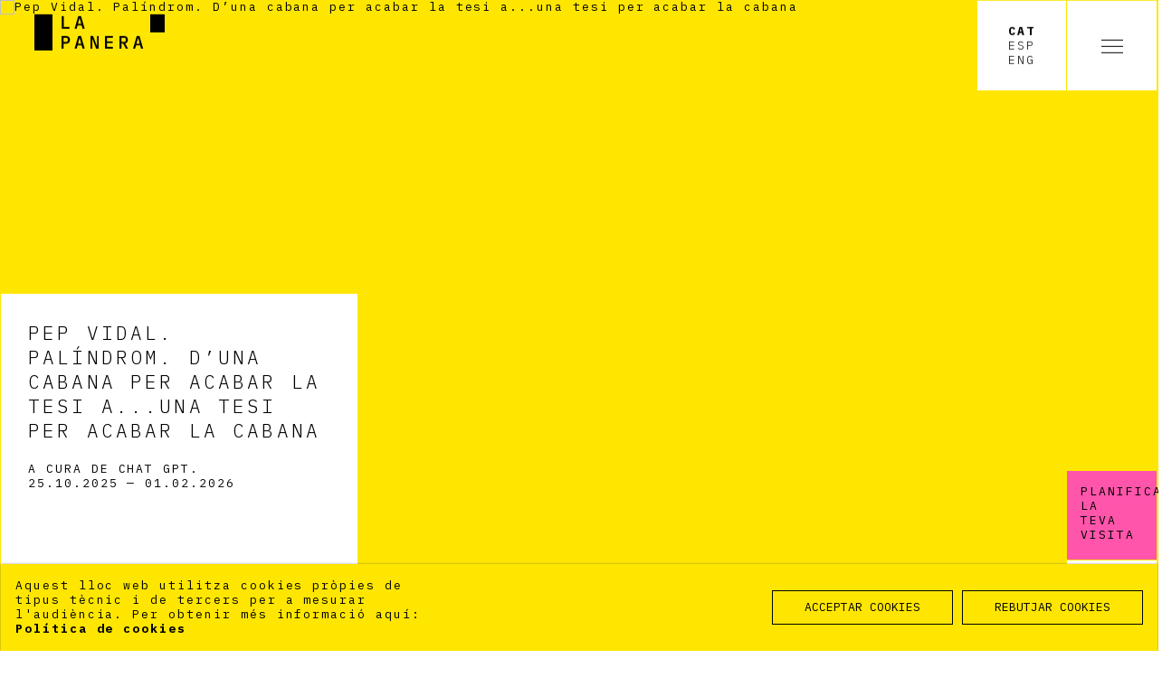

--- FILE ---
content_type: text/html;charset=utf-8
request_url: https://www.lapanera.cat/?set_language=ca
body_size: 10071
content:
<!DOCTYPE html>
<html xmlns="http://www.w3.org/1999/xhtml" lang="ca" data-i18ncatalogurl="https://www.lapanera.cat/plonejsi18n" xml:lang="ca">
  <head><meta http-equiv="Content-Type" content="text/html; charset=UTF-8" />
    <title>Centre d'Art La Panera - La Paeria - Ajuntament de Lleida</title>

    <!-- meta description -->
    <meta name="description" content="Centre d’Art la Panera, plataforma de producció i difusió de les arts visuals contemporànies a Lleida." />

    <link href="https://fonts.googleapis.com/css?family=IBM+Plex+Mono:300,400,400i,700&amp;display=swap" rel="stylesheet" />
   
    <meta name="google-site-verification" content="MPgI6lLXK2f0_H42W6TjB6hoFkAtgjYbeWkKm3LuEro" />

    <!-- css links -->
    <link rel="stylesheet" type="text/css" href="/++theme++lapanera/styles/build/plonetheme.lapanera.min.css" />
    <!-- css links end -->
    <link rel="stylesheet" type="text/css" href="/++theme++lapanera/styles/css/custom.css" />

    <noscript>
      <style>
        .modal {
          display: block !important;
          position: static !important;
          overflow: visible !important;
          opacity: 1 !important;
        }
      </style>
    </noscript>
  <link rel="apple-touch-icon" sizes="152x152" href="https://www.lapanera.cat/++theme++lapanera/favicons/apple-touch-icon.png" /><link rel="icon" type="image/png" sizes="32x32" href="https://www.lapanera.cat/++theme++lapanera/favicons/favicon-32x32.png" /><link rel="icon" type="image/png" sizes="16x16" href="https://www.lapanera.cat/++theme++lapanera/favicons/favicon-16x16.png" /><link rel="manifest" href="https://www.lapanera.cat/++theme++lapanera/favicons/manifest.json" /><link rel="mask-icon" href="https://www.lapanera.cat/++theme++lapanera/favicons/safari-pinned-tab.svg" color="#5bbad5" /><link rel="shortcut icon" href="https://www.lapanera.cat/++theme++lapanera/favicons/favicon.ico" /><link rel="canonical" href="https://www.lapanera.cat" /><link rel="alternate" href="https://www.lapanera.cat/RSS" title="La Panera - RSS 1.0" type="application/rss+xml" /><link rel="alternate" href="https://www.lapanera.cat/rss.xml" title="La Panera - RSS 2.0" type="application/rss+xml" /><link rel="alternate" href="https://www.lapanera.cat/atom.xml" title="La Panera - Atom" type="application/rss+xml" /><link rel="search" href="https://www.lapanera.cat/@@search" title="Cerca en aquest lloc" /><link rel="stylesheet" type="text/css" href="https://www.lapanera.cat/++plone++production/++unique++2025-01-29T08:25:50.174104/default.css" data-bundle="production" /><style>
      body { --primary-color: #FFE600; }
    </style><script>PORTAL_URL = 'https://www.lapanera.cat';</script><script src="https://www.lapanera.cat/++plone++production/++unique++2025-01-29T08:25:50.174104/default.js" data-bundle="production"></script><meta name="DC.date.modified" content="2020-07-28T12:04:22+01:00" /><meta name="DC.format" content="text/html" /><meta name="DC.type" content="Plone Site" /><meta name="DC.date.created" content="2019-11-15T08:45:54+01:00" /><meta name="DC.language" content="ca" /><meta content="summary" name="twitter:card" /><meta content="Centre d'Art La Panera - La Paeria - Ajuntament de Lleida" property="og:site_name" /><meta content="Centre d'Art La Panera - La Paeria - Ajuntament de Lleida" property="og:title" /><meta content="website" property="og:type" /><meta content="@LaPaneraLleida" name="twitter:site" /><meta content="https://www.facebook.com/CentreArtLaPanera" property="og:article:publisher" /><meta content="" property="og:description" /><meta content="https://www.lapanera.cat" property="og:url" /><meta content="https://www.lapanera.cat/@@site-logo/logo-la-panera.png" property="og:image" /><meta content="image/png" property="og:image:type" /><meta name="viewport" content="width=device-width, initial-scale=1.0" /><meta name="msapplication-config" content="https://www.lapanera.cat/++theme++lapanera/favicons/browserconfig.xml" /><meta name="theme-color" content="#ffffff" /><meta name="generator" content="Plone - http://plone.com" /><meta name="twitter:image" content="https://www.lapanera.cat/++theme++lapanera/favicons/android-chrome-256x256.png" /></head>
  <body id="visual-portal-wrapper" class="frontend icons-off portaltype-plone-site site-lapanera template-portada-view thumbs-off userrole-anonymous viewpermission-view" dir="ltr" data-i18ncatalogurl="https://www.lapanera.cat/plonejsi18n" data-view-url="https://www.lapanera.cat" data-pat-plone-modal="{&quot;actionOptions&quot;: {&quot;displayInModal&quot;: false}}" data-portal-url="https://www.lapanera.cat" data-pat-pickadate="{&quot;date&quot;: {&quot;selectYears&quot;: 200}, &quot;time&quot;: {&quot;interval&quot;: 5 } }" data-base-url="https://www.lapanera.cat"><!-- Accessibility accesskeys - Jump to section --><p class="fixed m-3">
        <a id="skip-to-content" class="btn btn-primary sr-only sr-only-focusable" href="#content">Saltar al contingut</a>
        <a id="skip-to-navigation" class="btn btn-primary sr-only sr-only-focusable" href="#main-navigation">Saltar a la navegació</a>        
    </p><!-- <div id="fullMainContainer" class="main"> --><!-- HEADER PORTAL --><header id="content-header" class="" data-spy="affix" data-offset-top="20">
        
        
        
        <!-- Barra per moure les pestanyes -->
        <nav id="slideMenuNavigation" class="slideMenu__nav width-100 hidden-print">
	<button class="slideMenu__btn slideMenu__btn--prev mr-auto mypicto hidden"><span class="mypicto-left picto-arrow" aria-hidden="true"></span><span class="sr-only">previous</span></button>
	<button class="slideMenu__btn slideMenu__btn--next ml-auto mypicto"><span class="mypicto-right picto-arrow" aria-hidden="true"></span><span class="sr-only">next</span></button>
</nav>

        <div id="wrapperSearchMenu" class="mainMenuWrapper z-index-navbar-fixed hidden-print">
          <div id="portal-searchbox" class="bg-white  mb-1 px-3 pt-2 pb-3 display-md-flex flex-column">

    <!-- Trigger the modal with a button -->    
        <h2 class="h4-size mt-0 text-uppercase text-light mb-0">Fes una cerca</h2>
        <form id="searchGadget_form" action="https://www.lapanera.cat/@@search" role="search" class="pat-livesearch mt-md-auto" data-pat-livesearch="ajaxUrl:https://www.lapanera.cat/@@ajax-search">

            <div class="LSBox">
                <div class="display-flex animatedInput ">                   
                    <input name="SearchableText" type="search" size="18" id="searchGadget" title="Cercar" placeholder="Què vols trobar?" class="searchField animatedInput__input b-0 px-0" />
                    <label class="animatedInput__label" for="searchGadget">Cerca</label>
    
                    <button class="searchButton btn-link" type="submit">
                        <span class="sr-only">Cerca</span>
                        <span class="picto-search h3-size" aria-hidden="true"></span>
                    </button>

                </div>

            </div>
        </form>

</div>
          <section id="newsletter" class="bg-white mb-1 px-3 pt-2  mb-md-0 display-md-flex flex-column">

    <h2 class="font-light h4-size text-uppercase mt-0 mb-0">Newsletter</h2>

    <div class="display-md-flex flex-column flex-1 pb-3">

        <form class="display-md-flex flex-column flex-1 pb-3" target="_blank" method="post" id="mc-embedded-subscribe-form" name="mc-embedded-subscribe-form" data-abide="h6t22i-abide" novalidate="" action="//lapanera.us20.list-manage.com/subscribe?u=e02136c081a411c1c534839aa&amp;id=d5e61d1c9f">
                
                <div class="animatedInput display-flex  mt-md-auto">
                    <input type="email" name="EMAIL" class="mceField__input required email animatedInput__input px-0 b-0" id="mce-EMAIL" required="" placeholder="El teu e-mail" />
                    <label for="mce-EMAILss" class="animatedInput__label">El teu e-mail</label>
                    <button class="btn-link btn" type="submit" name="subscribe"><span class="picto-envelope" aria-hidden="true"></span><span class="sr-only">Subscribe</span></button>
                </div>
        </form>

    </div>

</section>
          <nav id="main-navigation" class="mainNav">

	<ul class="mainNav__firstList  navPrimerNivell  list-unstyled mb-0">
		
		<!-- ************************ -->
		<!-- **** PRIMER NIVELL **** -->
		

			<li id="lisect_presentacio" class="mainNav__firstList__item mb-1 mb-md-0 " style="--bgColorMenu: #9471ff;">

				<a class="mainNav__firstList__link text-uppercase h4 h3-size-md my-0 px-3 py-2 text-light hasChildren" href="#" role="button">Presentació</a>

				<!-- *********************** -->
				<!-- **** SEGON NIVELL **** -->
				
					<!-- altres menus -->
					<ul class="mainNav__secondList mainNav__secondList--presentacio &#9;list-unstyled text-uppercase h5 my-0">
						<li class="mainNav__secondList__item ">
							<a class="mainNav__secondList__link py-2 pl-3 pl-md-2 text-regular" href="https://www.lapanera.cat/ca/presentacio/centre">El centre</a>
						</li>
      <li class="mainNav__secondList__item ">
							<a class="mainNav__secondList__link py-2 pl-3 pl-md-2 text-regular" href="https://www.lapanera.cat/ca/presentacio/ledifici">L'edifici</a>
						</li>
      <li class="mainNav__secondList__item ">
							<a class="mainNav__secondList__link py-2 pl-3 pl-md-2 text-regular" href="https://www.lapanera.cat/ca/presentacio/la-xarxa">La Xarxa</a>
						</li>
					</ul>
				

				
			</li>
		
  

			<li id="lisect_programacio" class="mainNav__firstList__item mb-1 mb-md-0 " style="--bgColorMenu: #ffe600;">

				<a class="mainNav__firstList__link text-uppercase h4 h3-size-md my-0 px-3 py-2 text-light hasChildren" href="#" role="button">Programació</a>

				<!-- *********************** -->
				<!-- **** SEGON NIVELL **** -->
				

				
					<!-- menu programacio -->
					<ul class="mainNav__secondList mainNav__secondList--programacio  list-unstyled mb-0">
				
						<li class="mainNav__secondList__item mainNav__secondList__item--ambImatge h5-size h11-size-sm" style="--notiImg: url('https://www.lapanera.cat/ca/programacio/exposicions/laura-llanel-mic-check/@@images/image/mini')">
							<a class="mainNav__secondList__link text-regular px-3 py-3 display-flex flex-column  text-uppercase" href="https://www.lapanera.cat/ca/programacio/exposicions/laura-llanel-mic-check">
								<p class="progNav__item__category mb-0 opacity-50">EXPOSICIÓ</p>
								<span class="mt-auto">Laura Llaneli. Llindar lleu</span>
							</a>													
						</li>
      <li class="mainNav__secondList__item mainNav__secondList__item--ambImatge h5-size h11-size-sm" style="--notiImg: url('https://www.lapanera.cat/ca/programacio/exposicions/pep-vidal-ambosta/@@images/image/mini')">
							<a class="mainNav__secondList__link text-regular px-3 py-3 display-flex flex-column  text-uppercase" href="https://www.lapanera.cat/ca/programacio/exposicions/pep-vidal-ambosta">
								<p class="progNav__item__category mb-0 opacity-50">EXPOSICIÓ</p>
								<span class="mt-auto">Pep Vidal.  Palíndrom. D’una cabana per acabar la tesi a...una tesi per acabar la cabana</span>
							</a>													
						</li>
      <li class="mainNav__secondList__item mainNav__secondList__item--ambImatge h5-size h11-size-sm" style="--notiImg: url('https://www.lapanera.cat/ca/programacio/exposicions/isabel-banal-i-bea-espejo-carta-blanca/@@images/image/mini')">
							<a class="mainNav__secondList__link text-regular px-3 py-3 display-flex flex-column  text-uppercase" href="https://www.lapanera.cat/ca/programacio/exposicions/isabel-banal-i-bea-espejo-carta-blanca">
								<p class="progNav__item__category mb-0 opacity-50">EXPOSICIÓ</p>
								<span class="mt-auto">Isabel Banal i Bea Espejo. Carta Blanca.</span>
							</a>													
						</li>
      <li class="mainNav__secondList__item mainNav__secondList__item--ambImatge h5-size h11-size-sm" style="--notiImg: url('https://www.lapanera.cat/ca/programacio/exposicions/copy_of_josune-urrutia-artista-en-residencia/@@images/image/mini')">
							<a class="mainNav__secondList__link text-regular px-3 py-3 display-flex flex-column  text-uppercase" href="https://www.lapanera.cat/ca/programacio/exposicions/copy_of_josune-urrutia-artista-en-residencia">
								<p class="progNav__item__category mb-0 opacity-50">EXPOSICIÓ</p>
								<span class="mt-auto">Josune Urrutia Asua. Així em miro</span>
							</a>													
						</li>
						<li class="mainNav__secondList__item mainNav__secondList__item--home">
							<a class="mainNav__secondList__link text-regular text-uppercase px-3 py-3 pt-2" href="https://www.lapanera.cat/ca/programacio">Totes les exposicions i activitats del centre</a>
						</li>
						
					</ul>
				
			</li>
		
  

			<li id="lisect_educacio" class="mainNav__firstList__item mb-1 mb-md-0 " style="--bgColorMenu: #ff55aa;">

				<a class="mainNav__firstList__link text-uppercase h4 h3-size-md my-0 px-3 py-2 text-light hasChildren" href="#" role="button">Educació</a>

				<!-- *********************** -->
				<!-- **** SEGON NIVELL **** -->
				
					<!-- altres menus -->
					<ul class="mainNav__secondList mainNav__secondList--educacio &#9;list-unstyled text-uppercase h5 my-0">
						<li class="mainNav__secondList__item ">
							<a class="mainNav__secondList__link py-2 pl-3 pl-md-2 text-regular" href="https://www.lapanera.cat/ca/educacio/encaixat-activa-lart-a-lescola-1">Encaixa't. Activa l'art a l'escola</a>
						</li>
      <li class="mainNav__secondList__item ">
							<a class="mainNav__secondList__link py-2 pl-3 pl-md-2 text-regular" href="https://www.lapanera.cat/ca/educacio/visites-i-activitats-educatives">Visites a les mostres expositives</a>
						</li>
      <li class="mainNav__secondList__item ">
							<a class="mainNav__secondList__link py-2 pl-3 pl-md-2 text-regular" href="https://www.lapanera.cat/ca/educacio/minipanera-i-activitats-familiars">miniPanera i activitats familiars</a>
						</li>
      <li class="mainNav__secondList__item ">
							<a class="mainNav__secondList__link py-2 pl-3 pl-md-2 text-regular" href="https://www.lapanera.cat/ca/educacio/gestions-creatives-accions-efimeres-en-residencia">GESTIONS CREATIVES. ACCIONS EFÍMERES EN RESIDÈNCIA</a>
						</li>
      <li class="mainNav__secondList__item ">
							<a class="mainNav__secondList__link py-2 pl-3 pl-md-2 text-regular" href="https://www.lapanera.cat/ca/educacio/formacio">FORMACIÓ CONTINUADA I ASSESSORAMENT ALS CENTRES EDUCATIUS</a>
						</li>
      <li class="mainNav__secondList__item ">
							<a class="mainNav__secondList__link py-2 pl-3 pl-md-2 text-regular" href="https://www.lapanera.cat/ca/educacio/comissariat-pedagogic">Comissariat pedagògic</a>
						</li>
					</ul>
				

				
			</li>
		
  

			<li id="lisect_programes-publics" class="mainNav__firstList__item mb-1 mb-md-0 " style="--bgColorMenu: #ff55aa;">

				<a class="mainNav__firstList__link text-uppercase h4 h3-size-md my-0 px-3 py-2 text-light hasChildren" href="#" role="button">Programes públics</a>

				<!-- *********************** -->
				<!-- **** SEGON NIVELL **** -->
				
					<!-- altres menus -->
					<ul class="mainNav__secondList mainNav__secondList--programes-publics &#9;list-unstyled text-uppercase h5 my-0">
						<li class="mainNav__secondList__item ">
							<a class="mainNav__secondList__link py-2 pl-3 pl-md-2 text-regular" href="https://www.lapanera.cat/ca/programes-publics/radiacio-1">Radiació +++</a>
						</li>
      <li class="mainNav__secondList__item ">
							<a class="mainNav__secondList__link py-2 pl-3 pl-md-2 text-regular" href="https://www.lapanera.cat/ca/programes-publics/la-saleta-de-la-panera-1">la saleta de la panera</a>
						</li>
      <li class="mainNav__secondList__item ">
							<a class="mainNav__secondList__link py-2 pl-3 pl-md-2 text-regular" href="https://www.lapanera.cat/ca/programes-publics/diversitat-funcional-i-salud-mental-1">Diversitat funcional</a>
						</li>
      <li class="mainNav__secondList__item ">
							<a class="mainNav__secondList__link py-2 pl-3 pl-md-2 text-regular" href="https://www.lapanera.cat/ca/programes-publics/geografia-i-memoria-demencia-resistencia-i-solidaritat">La Bona Mort</a>
						</li>
      <li class="mainNav__secondList__item ">
							<a class="mainNav__secondList__link py-2 pl-3 pl-md-2 text-regular" href="https://www.lapanera.cat/ca/programes-publics/polaritats-art-i-tecnologia">Art i tecnologia</a>
						</li>
      <li class="mainNav__secondList__item ">
							<a class="mainNav__secondList__link py-2 pl-3 pl-md-2 text-regular" href="https://www.lapanera.cat/ca/programes-publics/residencies-artistiques-a-secundaria">Residències artístiques a secundària</a>
						</li>
      <li class="mainNav__secondList__item ">
							<a class="mainNav__secondList__link py-2 pl-3 pl-md-2 text-regular" href="https://www.lapanera.cat/ca/programes-publics/copy_of_residencies-artistiques-a-secundaria">Per amor</a>
						</li>
      <li class="mainNav__secondList__item ">
							<a class="mainNav__secondList__link py-2 pl-3 pl-md-2 text-regular" href="https://www.lapanera.cat/ca/programes-publics/copy_of_diversitat-funcional-i-salud-mental-1">Afectivitat fluvial</a>
						</li>
					</ul>
				

				
			</li>
		
  

			<li id="lisect_documentacio-i-publicacions" class="mainNav__firstList__item mb-1 mb-md-0 " style="--bgColorMenu: #33ffcc;">

				<a class="mainNav__firstList__link text-uppercase h4 h3-size-md my-0 px-3 py-2 text-light hasChildren" href="#" role="button">Documentació i publicacions</a>

				<!-- *********************** -->
				<!-- **** SEGON NIVELL **** -->
				
					<!-- altres menus -->
					<ul class="mainNav__secondList mainNav__secondList--documentacio-i-publicacions &#9;list-unstyled text-uppercase h5 my-0">
						<li class="mainNav__secondList__item ">
							<a class="mainNav__secondList__link py-2 pl-3 pl-md-2 text-regular" href="https://www.lapanera.cat/ca/documentacio-i-publicacions/biblioteca">CENTRE DE DOCUMENTACIÓ</a>
						</li>
      <li class="mainNav__secondList__item ">
							<a class="mainNav__secondList__link py-2 pl-3 pl-md-2 text-regular" href="https://www.lapanera.cat/ca/documentacio-i-publicacions/publicacions">Publicacions</a>
						</li>
      <li class="mainNav__secondList__item ">
							<a class="mainNav__secondList__link py-2 pl-3 pl-md-2 text-regular" href="https://www.lapanera.cat/ca/documentacio-i-publicacions/exposicions-i-activitats">Exposicions i activitats</a>
						</li>
      <li class="mainNav__secondList__item ">
							<a class="mainNav__secondList__link py-2 pl-3 pl-md-2 text-regular" href="https://www.lapanera.cat/ca/documentacio-i-publicacions/fons-especial">Fons d'edicions especials i llibres d'artista</a>
						</li>
      <li class="mainNav__secondList__item ">
							<a class="mainNav__secondList__link py-2 pl-3 pl-md-2 text-regular" href="https://www.lapanera.cat/ca/documentacio-i-publicacions/publicacions-la-panera-sala-dart-jove">Publicacions La Panera - Sala D'art Jove</a>
						</li>
      <li class="mainNav__secondList__item ">
							<a class="mainNav__secondList__link py-2 pl-3 pl-md-2 text-regular" href="https://www.lapanera.cat/ca/documentacio-i-publicacions/exposicions-en-linia">Exposicions en linia</a>
						</li>
      <li class="mainNav__secondList__item ">
							<a class="mainNav__secondList__link py-2 pl-3 pl-md-2 text-regular" href="https://www.lapanera.cat/ca/documentacio-i-publicacions/tipograf-en-residencia">Tipògraf en residència</a>
						</li>
					</ul>
				

				
			</li>
		
  

			<li id="lisect_biennal" class="mainNav__firstList__item mb-1 mb-md-0 " style="--bgColorMenu: #9471ff;">

				<a class="mainNav__firstList__link text-uppercase h4 h3-size-md my-0 px-3 py-2 text-light hasChildren" href="#" role="button">Biennal i fons del centre d’art La Panera</a>

				<!-- *********************** -->
				<!-- **** SEGON NIVELL **** -->
				
					<!-- altres menus -->
					<ul class="mainNav__secondList mainNav__secondList--biennal &#9;list-unstyled text-uppercase h5 my-0">
						<li class="mainNav__secondList__item ">
							<a class="mainNav__secondList__link py-2 pl-3 pl-md-2 text-regular" href="https://www.lapanera.cat/ca/biennal/biennal-dart-leandre-cristofol-1">Biennal d'Art Leandre Cristòfol</a>
						</li>
      <li class="mainNav__secondList__item ">
							<a class="mainNav__secondList__link py-2 pl-3 pl-md-2 text-regular" href="https://www.lapanera.cat/ca/biennal/artistes">Fons Centre d'Art la Panera</a>
						</li>
					</ul>
				

				
			</li>
		
  

			<li id="lisect_javelina" class="mainNav__firstList__item mb-1 mb-md-0 " style="--bgColorMenu: #33ffcc;">

				<a class="mainNav__firstList__link text-uppercase h4 h3-size-md my-0 px-3 py-2 text-light hasChildren" href="#" role="button">Javelina. Projecte de territori</a>

				<!-- *********************** -->
				<!-- **** SEGON NIVELL **** -->
				
					<!-- altres menus -->
					<ul class="mainNav__secondList mainNav__secondList--javelina &#9;list-unstyled text-uppercase h5 my-0">
						<li class="mainNav__secondList__item ">
							<a class="mainNav__secondList__link py-2 pl-3 pl-md-2 text-regular" href="https://www.lapanera.cat/ca/javelina/artistes">Artistes</a>
						</li>
					</ul>
				

				
			</li>
		
  

			<li id="lisect_premsa" class="mainNav__firstList__item mb-1 mb-md-0 " style="--bgColorMenu: #ffe600;">

				<a class="mainNav__firstList__link text-uppercase h4 h3-size-md my-0 px-3 py-2 text-light noChildren" href="https://www.lapanera.cat/ca/premsa">Premsa</a>

				<!-- *********************** -->
				<!-- **** SEGON NIVELL **** -->
				
					<!-- altres menus -->
					
				

				
			</li>
		
	</ul>
</nav>
        </div>
        
        <div id="header-wrapper" class="mainHeaderWrapper display-flex abs-t-l abs-t-r mx-1 mt-1 z-index-navbar-fixed  static-md">
          <a id="portal-logo" class="portalLogo bb-0 ml-3 mt-2 ml-lg-4 pl-lg-3 mt-lg-3" href="https://www.lapanera.cat">
    <svg xmlns="http://www.w3.org/2000/svg" width="144" height="40" viewbox="0 0 144 40" role="img" aria-labelledby="paneraTitle">
        <title id="paneraTitle">LA PANERA</title>
        <g id="logo-la-panera" transform="translate(-33 -19)">
          <g id="lletres">
            <path d="M10.76,0V-1.88H4.4V-13.96H2.16V0Z" transform="translate(61 35)"></path>
            <path d="M11.62,0,7.54-13.96H4.48L.4,0H2.68L3.74-3.72H8.18L9.24,0ZM7.76-5.58H4.16L5.88-11.7h.16Z" transform="translate(141.6 57)"></path>
            <path d="M11.62,0,7.54-13.96H4.48L.4,0H2.68L3.74-3.72H8.18L9.24,0ZM7.76-5.58H4.16L5.88-11.7h.16Z" transform="translate(77 57)"></path>
            <path d="M11.62,0,7.54-13.96H4.48L.4,0H2.68L3.74-3.72H8.18L9.24,0ZM7.76-5.58H4.16L5.88-11.7h.16Z" transform="translate(77 35)"></path>
            <path d="M3.92,0V-5.56H6.9c2.64,0,4.1-1.6,4.1-4.2s-1.46-4.2-4.1-4.2H1.68V0Zm0-12.1H6.56c1.4,0,2.08.62,2.08,1.9v.86c0,1.28-.68,1.92-2.08,1.92H3.92Z" transform="translate(61.32 57)"></path>
            <path d="M7.68,0h2.88V-13.96H8.6V-3.22H8.42L4.32-13.96H1.44V0H3.4V-10.74h.18Z" transform="translate(93.56 57)"></path>
            <path d="M10.46,0V-1.88H3.96V-6.14h6.26V-8.02H3.96v-4.06h6.5v-1.88H1.72V0Z" transform="translate(109.28 57)"></path>
            <path d="M3.9-5.64H5.76L8.72,0H11.2L7.98-5.84C9.92-6.16,11-7.64,11-9.76c0-2.6-1.46-4.2-4.1-4.2H1.68V0H3.9Zm0-1.8V-12.1H6.58c1.4,0,2.08.62,2.08,1.9v.86c0,1.28-.68,1.9-2.08,1.9Z" transform="translate(125.32 57)"></path>
          </g>
          <rect id="rec_esq" width="20" height="40" transform="translate(33 19)"></rect>
          <rect id="rec_dret" width="16" height="20" transform="translate(161 19)"></rect>
        </g>
      </svg>
      
</a>
          <div id="languageSelector" class="hidden-print ml-auto">
                    
            <ul class="languageSelector list-unstyled display-flex mb-0" role="listbox">
                
                    <li class="currentLanguage language-ca">

                        <a lang="ca" hreflang="ca" role="option" aria-selected="true" class="languageSelector__item bb-0  text-uppercase  mr-1 text-bold" href="https://www.lapanera.cat/@@redirect_language?set_language=ca" title="Català" xml:lang="ca">
                                
                                Cat
                        </a>
                    </li>
                
                    <li class="language-es">

                        <a lang="es" hreflang="es" role="option" aria-selected="false" class="languageSelector__item bb-0  text-uppercase  mr-1 text-light" href="https://www.lapanera.cat/@@redirect_language?set_language=es" title="Español" xml:lang="es">
                                
                                Esp
                        </a>
                    </li>
                
                    <li class="language-en">

                        <a lang="en" hreflang="en" role="option" aria-selected="false" class="languageSelector__item bb-0  text-uppercase  mr-1 text-light" href="https://www.lapanera.cat/@@redirect_language?set_language=en" title="English" xml:lang="en">
                                
                                Eng
                        </a>
                    </li>
                
            </ul>            
        </div>
          
	<button type="button" class="navbar-toggle showMainMenu tancat">
		<span class="sr-only">Toggle navigation</span>
		<span class="menu-bar"></span>
	</button>

        </div>

      </header><aside id="global_statusmessage">
      

      <div>
      </div>
    </aside><article id="content" class="mainContent">

          

    <h1 class="sr-only">Centre d'Art La Panera</h1>
    <!-- Slides -->
    
	
	<section id="portal-slider" class="pos-relative">
		
		<h2 class="sr-only">Destacats</h2>
		<div class="owlcarousel-slider owl-carousel">
			
				<article class="slider-item pos-relative " data-dot="Pep Vidal. Palíndrom. D’una cabana per acabar la tesi a...una tesi per acabar la cabana">
				
					<figure class="slider-item__image ">
						<img class="objectFit" src="https://www.lapanera.cat/ca/portada/slides/pep-vidal-palindrom-d2019una-cabana-per-acabar-la-tesi-a-una-tesi-per-acabar-la-cabana/@@images/image/large" alt="Pep Vidal. Palíndrom. D’una cabana per acabar la tesi a...una tesi per acabar la cabana" srcset="https://www.lapanera.cat/ca/portada/slides/pep-vidal-palindrom-d2019una-cabana-per-acabar-la-tesi-a-una-tesi-per-acabar-la-cabana/@@images/image/preview 400w, https://www.lapanera.cat/ca/portada/slides/pep-vidal-palindrom-d2019una-cabana-per-acabar-la-tesi-a-una-tesi-per-acabar-la-cabana/@@images/image/large 768w, https://www.lapanera.cat/ca/portada/slides/pep-vidal-palindrom-d2019una-cabana-per-acabar-la-tesi-a-una-tesi-per-acabar-la-cabana/@@images/image/tablet 1024w, https://www.lapanera.cat/ca/portada/slides/pep-vidal-palindrom-d2019una-cabana-per-acabar-la-tesi-a-una-tesi-per-acabar-la-cabana/@@images/image/slide 1920w" sizes="100vw" />
					</figure>

					<div class="slider-item__text pt-2 px-3 pt-sm-3 abs-b mx-1  bg-white display-flex flex-column">
						
						
							<h3 class="slider-item__title h4-size h3-size-sm text-uppercase mt-0 mt-sm-3 mx-sm-3 mb-sm-4">
								<a class="slider-item__more text-light bb-0 link-wrappery no-underline" href="https://www.lapanera.cat/ca/programacio/exposicions/pep-vidal-ambosta">Pep Vidal. Palíndrom. D’una cabana per acabar la tesi a...una tesi per acabar la cabana</a>
							</h3>
							<div class="mx-sm-3 text-uppercase"><p class="mb-0 text-uppercase">A cura de Chat GPT.</p>
<p class="mb-0  mb-6 "><time datetime="2025-10-25">25.10.2025</time><span> </span>—<span> </span><time datetime="2026-02-01">01.02.2026</time></p></div>
							
						

						
					</div> 
				</article>
			
   
				<article class="slider-item pos-relative " data-dot="Laura Llaneli. Llindar lleu">
				
					<figure class="slider-item__image ">
						<img class="objectFit" src="https://www.lapanera.cat/ca/portada/slides/laura-llaneli-llindar-lleu/@@images/image/large" alt="Laura Llaneli. Llindar lleu" srcset="https://www.lapanera.cat/ca/portada/slides/laura-llaneli-llindar-lleu/@@images/image/preview 400w, https://www.lapanera.cat/ca/portada/slides/laura-llaneli-llindar-lleu/@@images/image/large 768w, https://www.lapanera.cat/ca/portada/slides/laura-llaneli-llindar-lleu/@@images/image/tablet 1024w, https://www.lapanera.cat/ca/portada/slides/laura-llaneli-llindar-lleu/@@images/image/slide 1920w" sizes="100vw" />
					</figure>

					<div class="slider-item__text pt-2 px-3 pt-sm-3 abs-b mx-1  bg-white display-flex flex-column">
						
						
							<h3 class="slider-item__title h4-size h3-size-sm text-uppercase mt-0 mt-sm-3 mx-sm-3 mb-sm-4">
								<a class="slider-item__more text-light bb-0 link-wrappery no-underline" href="https://www.lapanera.cat/ca/programacio/exposicions/laura-llanel-mic-check">Laura Llaneli. Llindar lleu</a>
							</h3>
							<div class="mx-sm-3 text-uppercase"><h1 class="documentFirstHeading mt-0 mb-3 h4-size h3-size-md "><span style="font-size: 14px;">A cura de Rosa Lleó</span></h1>
<p class="mb-0  mb-6 "><time datetime="2025-10-25">25.10.2025</time><span> </span>—<span> </span><time datetime="2026-02-01">01.02.2026</time></p></div>
							
						

						
					</div> 
				</article>
			
   
				<article class="slider-item pos-relative " data-dot="Josune Urrutia Asua. Pensament dibuixat">
				
					<figure class="slider-item__image ">
						<img class="objectFit" src="https://www.lapanera.cat/ca/portada/slides/josune-urrutia-asua-pensament-dibuixat/@@images/image/large" alt="Josune Urrutia Asua. Pensament dibuixat" srcset="https://www.lapanera.cat/ca/portada/slides/josune-urrutia-asua-pensament-dibuixat/@@images/image/preview 400w, https://www.lapanera.cat/ca/portada/slides/josune-urrutia-asua-pensament-dibuixat/@@images/image/large 768w, https://www.lapanera.cat/ca/portada/slides/josune-urrutia-asua-pensament-dibuixat/@@images/image/tablet 1024w, https://www.lapanera.cat/ca/portada/slides/josune-urrutia-asua-pensament-dibuixat/@@images/image/slide 1920w" sizes="100vw" />
					</figure>

					<div class="slider-item__text pt-2 px-3 pt-sm-3 abs-b mx-1  bg-white display-flex flex-column">
						
						
							<h3 class="slider-item__title h4-size h3-size-sm text-uppercase mt-0 mt-sm-3 mx-sm-3 mb-sm-4">
								<a class="slider-item__more text-light bb-0 link-wrappery no-underline" href="https://www.lapanera.cat/ca/programacio/exposicions/josune-urrutia-artista-en-residencia">Josune Urrutia Asua. Pensament dibuixat</a>
							</h3>
							<div class="mx-sm-3 text-uppercase"><p class="mb-0 text-uppercase">A cura de Marc Charles i Luz Verdaguer</p>
<p class="mb-0  mb-6 "><time datetime="2025-10-25">25.10.2025</time><span> </span>—<span> </span><time datetime="2026-02-01">01.02.2026</time></p></div>
							
						

						
					</div> 
				</article>
			
   
				<article class="slider-item pos-relative " data-dot="Isabel Banal i Bea Espejo. Carta Blanca.">
				
					<figure class="slider-item__image ">
						<img class="objectFit" src="https://www.lapanera.cat/ca/portada/slides/isabel-banal-i-bea-espejo-carta-blanca/@@images/image/large" alt="Isabel Banal i Bea Espejo. Carta Blanca." srcset="https://www.lapanera.cat/ca/portada/slides/isabel-banal-i-bea-espejo-carta-blanca/@@images/image/preview 400w, https://www.lapanera.cat/ca/portada/slides/isabel-banal-i-bea-espejo-carta-blanca/@@images/image/large 768w, https://www.lapanera.cat/ca/portada/slides/isabel-banal-i-bea-espejo-carta-blanca/@@images/image/tablet 1024w, https://www.lapanera.cat/ca/portada/slides/isabel-banal-i-bea-espejo-carta-blanca/@@images/image/slide 1920w" sizes="100vw" />
					</figure>

					<div class="slider-item__text pt-2 px-3 pt-sm-3 abs-b mx-1  bg-white display-flex flex-column">
						
						
							<h3 class="slider-item__title h4-size h3-size-sm text-uppercase mt-0 mt-sm-3 mx-sm-3 mb-sm-4">
								<a class="slider-item__more text-light bb-0 link-wrappery no-underline" href="https://www.lapanera.cat/ca/programacio/exposicions/isabel-banal-i-bea-espejo-carta-blanca">Isabel Banal i Bea Espejo. Carta Blanca.</a>
							</h3>
							<div class="mx-sm-3 text-uppercase"><p><span>Correspondència</span></p>
<p><span>2003 - 2025</span></p>
<p><span>Centre de documentació</span></p>
<p class="mb-0  mb-6 "><time datetime="2025-10-25">25.10.2025</time><span> </span>—<span> </span><time datetime="2026-02-01">01.02.2026</time></p>
<div class="mb-6 ">
<p></p>
</div></div>
							
						

						
					</div> 
				</article>
			
		</div>

		<nav id="homeSlideDots" class=" list-unstyled  hidden-print" aria-hidden="true"></nav>

		

	</section>
	


    <nav id="contactWrapper">

    </nav>


        </article><footer id="footer" class="text-left bg-white pos-relative z-index-flat">
        
        <div id="portal-footer" class="">
  

</div>
        <div id="custom-footer" class="b-sm-1 border-grey pos-relative bg-white">
          
          <div class="bl-sm-1 border-grey">
            <!-- Nou lloc per a les engrunes -->
            
            
            <ul id="site-actions" class="siteAction list-unstyled mb-0 hidden-print">
  
  <li id="liWrapper_planifica">
    <a class="text-uppercase siteAction__link" href="https://www.lapanera.cat/ca/visita" target="">
      Planifica la teva visita
    </a>
  </li>

  <li id="liWrapper_contact">
    <a class="text-uppercase siteAction__link" href="https://www.lapanera.cat/ca/contact" target="">
      Contacte
    </a>
  </li>

  <li id="liWrapper_accessibility">
    <a class="text-uppercase siteAction__link" href="https://www.lapanera.cat/accessibility-info" target="">
      Accessibilitat
    </a>
  </li>

  <li id="liWrapper_legal_advice">
    <a class="text-uppercase siteAction__link" href="https://www.lapanera.cat/ca/legal" target="_blank">
      Avís Legal
    </a>
  </li>

  <li id="liWrapper_privacy_policy">
    <a class="text-uppercase siteAction__link" href="https://www.lapanera.cat/ca/privacy" target="_blank">
      Política de privacitat
    </a>
  </li>

  <li id="liWrapper_cookies_policy">
    <a class="text-uppercase siteAction__link" href="https://www.lapanera.cat/ca/cookies" target="_blank">
      Política de cookies
    </a>
  </li>

</ul>
          </div>
          

            <p class="patrosWapper bg-white mb-0 display-flex justify-around align-center bb-1 bb-sm-0 border-grey pl-md-3 pl-lg-0 py-4">
              <img src="/++theme++lapanera/img/logo-la-panera.svg" alt="La Panera." />
              <img src="/++theme++lapanera/img/departament-cultura.svg" alt="Departament de Cultura. Generalitat de Catalunya." class="ml-md-3" />
              <img src="/++theme++lapanera/img/paeria.svg" alt="Ajuntament de Lleida. La Paeria." />
            </p>

        </div>
      </footer><!-- </div> --><!-- js tags --><script src="/++theme++lapanera/styles/build/plonetheme.lapanera.min.js"></script><!-- js tags end --><script>
      ;(function($){        
        const lang = $('html').attr('lang')

        // SwipeBox
        $('a.swipebox:not([data-type="Folder"])').swipebox()

        // Cookie bar
        if (lang === 'ca') {
          $.cookieBar({
            message: "Aquest lloc web utilitza cookies pr&#242;pies de tipus t&#232;cnic i de tercers per a mesurar l'audi&#232;ncia. Per obtenir m&#233;s informaci&#243; aqu&#237;: ",
            policyText: "Pol&#237;tica de cookies",
            policyURL: "https://www.paeria.cat/protecciodades/lapanera/politicacookies/ca",
            acceptButton: true,
            declineButton: true,
            acceptText: 'ACCEPTAR COOKIES',
            declineText: 'REBUTJAR COOKIES',
            expireDays: 60
          })
        }
        if (lang === 'en') {
          $.cookieBar({
            message: "This website uses its own technical and third-party cookies to measure the audience. For more information here: ",
            policyText: "Cookies policy",
            policyURL: "https://www.paeria.cat/protecciodades/lapanera/politicacookies/es",
            acceptButton: true,
            declineButton: true,
            acceptText: 'ACCEPT COOKIES',
            declineText: 'DENY COOKIES',
            expireDays: 60
          })
        }
        if (lang === 'es') {
          $.cookieBar({
            message: "Este sitio web utiliza cookies propias de tipo t&#233;cnico y de terceros para medir la audiencia. Para obtener m&#225;s informaci&#243;n aqu&#237;: ",
            policyText: "Pol&#237;tica de cookies",
            policyURL: "https://www.paeria.cat/protecciodades/lapanera/politicacookies/es",
            acceptButton: true,
            declineButton: true,
            acceptText: 'ACEPTAR COOKIES',
            declineText: 'RECHAZAR COOKIES',
            expireDays: 60
          })
        }

        // Contact info add text
        if ($('body').hasClass('template-contact-info')) {
          if (lang === 'ca') {
            $('#formfield-form-widgets-protection_data_text').replaceWith(
              "<p><strong>Informaci&#243; b&#224;sica sobre protecci&#243; de dades</strong></p><p>Les dades recollides seran incorporades i tractades en l&#8217;activitat de tractament &#8220;Contacte web Centre d&#8217;Art la Panera&#8221;, responsabilitat de l&#8217;Ajuntament de Lleida, situat a la pla&#231;a Paeria, n&#250;m. 1, 25007-Lleida, davant de qui les persones afectades podran exercir els seus drets. La finalitat del tractament &#233;s l&#8217;atenci&#243; de les consultes enviades a trav&#233;s del formulari de contacte del web del Centre d&#8217;Art la Panera. El tractament de dades queda legitimat amb el consentiment de la persona interessada (art. 6.1.a RGPD). Les dades personals no es comunicaran a tercers, llevat dels sup&#242;sits previstos expressament en l&#8217;ordenament jur&#237;dic. T&#233; dret a accedir a les dades, rectificar-les, suprimir-les, sol&#183;licitar-ne la portabilitat, oposar-se al tractament i sol&#183;licitar-ne la limitaci&#243;. Correu electr&#242;nic de contacte del Delegat de Protecci&#243; de Dades: dpd@paeria.es. INFORMACI&#211; DETALLADA en aquest enlla&#231;: www.paeria.cat/protecciodades/lapanera/contacte/ca</p>"
            )
          }
          if (lang === 'en') {
            $('#formfield-form-widgets-protection_data_text').replaceWith(
              "<p><strong>Basic information on data protection</strong></p><p>The data collected will be processed in the processing activity &#8220;Centre d'Art la Panera web contact&#8221;, responsibility of the Lleida Town Hall, located at Plaza de la Paeria, no. 1, 25007 Lleida, before which the affected persons may exercise their rights. The purpose of the treatment is the attention to the queries sent through the contact form of the Center d'Art la Panera website. Data processing is legitimized with the consent of the person concerned (art. 6.1 <em>a</em> GDPR). Personal data will not be communicated to third parties, except in the cases expressly provided for in the legal system. You have the right to access the data, rectify it, delete it, request its portability, oppose the treatment and request its limitation. Contact email of the data protection officer: <em>dpd@paeria.es</em>. DETAILED INFORMATION at this link: <em>www.paeria.cat/protecciodades/lapanera/contacte/es</em></p>"
            )
          }
          if (lang === 'es') {
            $('#formfield-form-widgets-protection_data_text').replaceWith(
              "<p><strong>Informaci&#243;n b&#225;sica sobre protecci&#243;n de datos</strong></p><p>Los datos recogidos ser&#225;n tratados en la actividad de tratamiento &#171;Contacto web Centre d&#8217;Art la Panera&#187;, responsabilidad del Ajuntament de Lleida, situado en la plaza de la Paeria, n.&#186; 1, 25007 Lleida, ante el cual las personas afectadas podr&#225;n ejercer sus derechos. La finalidad del tratamiento es la atenci&#243;n a las consultas enviadas a trav&#233;s del formulario de contacto de la web del Centre d&#8217;Art la Panera. El tratamiento de datos queda legitimado con el consentimiento de la persona interesada (art. 6.1<em>a</em> RGPD). Los datos personales no se comunicar&#225;n a terceros, excepto en los supuestos previstos expresamente en el ordenamiento jur&#237;dico. Tiene derecho a acceder a los datos, rectificarlos, suprimirlos, solicitar su portabilidad, oponerse al tratamiento y solicitar su limitaci&#243;n. Correo electr&#243;nico de contacto del delegado de protecci&#243;n de datos: <em>dpd@paeria.es</em>. INFORMACI&#211;N DETALLADA en este enlace: <em>www.paeria.cat/protecciodades/lapanera/contacte/es</em></p>"
            )
          }

        }

        // Mostrar menu        
        $('.showMainMenu').click(function (e) { 
          e.preventDefault();
          
          $('.navPrimerNivell > li').removeClass('mostrar');
          $(this).toggleClass('tancat');
          $('#content-header').toggleClass('mostrar');
          $('body').toggleClass('menuOpen');

          // Posar menU al comensament
          $('.slideMenu__btn--prev').addClass('hidden');
          $('.slideMenu__btn--next').removeClass('hidden');
          $('#wrapperSearchMenu').css('left', '0');
          moviments = [];
        });

        // Fer anar el menu amb el teclat
        $('#slideMenuNavigation, #wrapperSearchMenu').focusin(function() {

          if ( !$('#content-header').hasClass('mostrar') ) { //mirar si ja est&#224; actiu
         
            $('.showMainMenu').removeClass('tancat');
            $('#content-header').addClass('mostrar');
            $('body').addClass('menuOpen');
            // Posar menU al comensament
            $('.slideMenu__btn--prev').addClass('hidden');
            $('.slideMenu__btn--next').removeClass('hidden');
            $('#wrapperSearchMenu').css('left', '0');
          }
        });

        // Mostrar segon nivell
        $('.hasChildren').click(function (e) {
          var laMevaMare =  $(this).parent();
          if ( laMevaMare.hasClass('mostrarSegon') ) { // Tancar si esta obert
            laMevaMare.removeClass('mostrarSegon');
          } else {
            $('.mainNav__firstList__item > li').removeClass('mostrarSegon'); // Tancar els altes i obrir-se
            laMevaMare.addClass('mostrarSegon');
          }
        });

        // Mostrar segon nivell amb el teclat
        $('.mainNav__secondList').focusin(function(){
          $(this).siblings('.mainNav__firstList__link').addClass('childrenFocus');
        });

        // Amagar segon nivell quan surts amb el teclat
        $(".mainNav__secondList").focusout(function () {
          if ($(this).has(document.activeElement).length == 0) {
            $(this).siblings('.mainNav__firstList__link').removeClass('childrenFocus');
          }
        });


        // MOJURE EL MENU
        var moviments = [];
        
        // Moure el menu a esquerra
        $('.slideMenu__btn--next').click(function (e) { 
          e.preventDefault();

          var moureWidth = 0,
              windowWidth = $(window).width(),
              menuWrapper = $('#wrapperSearchMenu'),
              extraPixel = 0,
              intSobresurt = 0,
              amplada = 0;

          $('.slideMenu__btn--prev').removeClass('hidden');
          amplada = $('#main-navigation').width() + $('#newsletter').width();
          posActual = menuWrapper.offset().left;
          moureWidth = amplada - windowWidth + posActual;
          if ( moureWidth >= windowWidth) {
            moureWidth = $('.showMainMenu').offset().left + 3;
            menuWrapper.animate({ left: '-=' + moureWidth }, 500, function(){});
          } else {               
            menuWrapper.animate({ left: '-=' + moureWidth}, 300, function(){
              $('.slideMenu__btn--next').addClass('hidden'); // no dona per a mEs, amagar button next
            });
          }
          moviments.push(moureWidth); // guardem el desplasament en un array
          
        });

        // Moure el menu a dreta
        $('.slideMenu__btn--prev').click(function (e) { 
          e.preventDefault();

          $('#wrapperSearchMenu').animate({ left: '+=' + moviments[moviments.length - 1] }, 500, function(){
              moviments.pop();
              if ( moviments.length < 1) {
                $('.slideMenu__btn--prev').addClass('hidden');
              }
              $('.slideMenu__btn--next').removeClass('hidden');
          });
          
        });

        if (window.matchMedia("(min-width: 992px)")) {
          // Moure el menu amb el teclat
          $('.mainNav__firstList__link').focus(function(){

            // Mirem si surt per l'esquerra
            if (!$('.slideMenu__btn--next').hasClass('hidden')){
              if ( ($(this).closest('.mainNav__firstList__item').offset().left + $(this).closest('.mainNav__firstList__item').width()) > $(window).width()) {
                $('.slideMenu__btn--next').trigger('click');
              }
            }
          });
          
          // Mirem si surt per la dreta
          $('.mainNav__secondList__link').focus(function () { 

            var ondestoy = $(this).closest('.mainNav__firstList__item').offset().left;
           
            if ( ondestoy < -20 && !$('.slideMenu__btn--prev').hasClass('hidden')) {
              $('.slideMenu__btn--prev').trigger('click');
            }
          });
        }


      })(jQuery);
    </script><script>
			$(document).ready(function () {
				$('.owlcarousel-slider').owlCarousel({
					animateOut: 'slideOutLeft',
					animateIn: 'slideInRight',
					items: 1,
					loop: true,
					autoplay: true,
					autoplayHoverPause: true,
					nav: false,
					dots: true,
					dotsContainer: '#homeSlideDots',
					dotsData: true
				});

			})
		</script><script async="" src="https://www.googletagmanager.com/gtag/js?id=G-4FSQ2R2FGG"></script><script>
  window.dataLayer = window.dataLayer || [];
  function gtag(){dataLayer.push(arguments);}
  gtag('js', new Date());
  gtag('config', 'G-4FSQ2R2FGG');
</script><script async="" src="https://www.googletagmanager.com/gtag/js?id=G-G3KRVN950W"></script><script>
  window.dataLayer = window.dataLayer || [];
  function gtag(){dataLayer.push(arguments);}
  gtag('js', new Date());
  gtag('config', 'G-G3KRVN950W');
</script></body>
</html>

--- FILE ---
content_type: image/svg+xml
request_url: https://www.lapanera.cat/++theme++lapanera/img/departament-cultura.svg
body_size: 29748
content:
<svg id="departament-cultura" xmlns="http://www.w3.org/2000/svg" width="140.319" height="30.572" viewBox="0 0 140.319 30.572">
  <path id="Trazado_11" data-name="Trazado 11" d="M51.3,456.223h1.395v-7.371H51.225v2.685H51.2a1.58,1.58,0,0,0-.674-.6,2.115,2.115,0,0,0-.9-.2,2.153,2.153,0,0,0-1.31.4,2.356,2.356,0,0,0-.791,1.011,3.4,3.4,0,0,0-.267,1.357,3.633,3.633,0,0,0,.267,1.4,2.462,2.462,0,0,0,.793,1.045,2.2,2.2,0,0,0,1.341.415,2.094,2.094,0,0,0,.937-.2,1.572,1.572,0,0,0,.683-.624H51.3Zm-.018-2.685a2.389,2.389,0,0,1-.269,1.191,1.063,1.063,0,0,1-.993.535,1.143,1.143,0,0,1-.739-.258,1.478,1.478,0,0,1-.42-.64,2.424,2.424,0,0,1-.133-.816,2.221,2.221,0,0,1,.283-1.186,1.142,1.142,0,0,1,1.009-.523,1.1,1.1,0,0,1,.988.523,2.315,2.315,0,0,1,.274,1.173" transform="translate(-15.472 -425.826)" fill="#1a171b"/>
  <path id="Trazado_12" data-name="Trazado 12" d="M56.051,453.066a3.661,3.661,0,0,0-.214-1.548,2.562,2.562,0,0,0-.87-1.159,2.472,2.472,0,0,0-1.5-.458,2.814,2.814,0,0,0-1.431.377,2.532,2.532,0,0,0-.948,1,2.952,2.952,0,0,0-.346,1.442,2.85,2.85,0,0,0,.728,2.022,2.976,2.976,0,0,0,3.541.359,2.535,2.535,0,0,0,.95-1.372H54.673a.914.914,0,0,1-.393.469,1.444,1.444,0,0,1-.761.225,1.3,1.3,0,0,1-.952-.33,1.467,1.467,0,0,1-.362-1.027Zm-3.846-.93a1.267,1.267,0,0,1,.121-.474,1.036,1.036,0,0,1,.371-.454,1.308,1.308,0,0,1,.725-.209,1.078,1.078,0,0,1,.8.29,1.577,1.577,0,0,1,.369.847Z" transform="translate(-12.677 -424.984)" fill="#1a171b"/>
  <path id="Trazado_13" data-name="Trazado 13" d="M62.467,451.405a2.974,2.974,0,0,0-.55-1.44,2.855,2.855,0,0,0-1.13-.9,3.612,3.612,0,0,0-1.5-.31,3.685,3.685,0,0,0-1.954.523,3.352,3.352,0,0,0-1.236,1.391,4.417,4.417,0,0,0-.431,1.977,4.235,4.235,0,0,0,.431,1.936,3.374,3.374,0,0,0,1.236,1.379,3.649,3.649,0,0,0,1.954.514,3.187,3.187,0,0,0,2.237-.813,3.337,3.337,0,0,0,1-2.2h-1.57a2.063,2.063,0,0,1-.512,1.191,1.512,1.512,0,0,1-1.159.46,1.81,1.81,0,0,1-1.166-.364,2.073,2.073,0,0,1-.645-.915,3.6,3.6,0,0,1-.191-1.188,3.8,3.8,0,0,1,.191-1.229,2.058,2.058,0,0,1,.645-.93,1.844,1.844,0,0,1,1.166-.368,1.689,1.689,0,0,1,1.067.371,1.438,1.438,0,0,1,.542.915Z" transform="translate(-8.726 -425.904)" fill="#1a171b"/>
  <path id="Trazado_14" data-name="Trazado 14" d="M65.014,449.98H63.545v2.8a1.893,1.893,0,0,1-.272,1.164.977.977,0,0,1-.86.359.794.794,0,0,1-.724-.321,1.761,1.761,0,0,1-.218-.993V449.98H60v3.287a2.656,2.656,0,0,0,.389,1.591,1.826,1.826,0,0,0,1.563.6,1.957,1.957,0,0,0,.91-.218,1.782,1.782,0,0,0,.717-.663h.031v.739h1.4Z" transform="translate(-5.248 -424.921)" fill="#1a171b"/>
  <rect id="Rectángulo_159" data-name="Rectángulo 159" width="1.465" height="7.368" transform="translate(60.91 23.028)" fill="#1a171b"/>
  <path id="Trazado_15" data-name="Trazado 15" d="M66.956,449.094H65.494v1.6H64.6v.98h.89v3.148a1.1,1.1,0,0,0,.5,1.036,2.349,2.349,0,0,0,1.173.236c.151,0,.3,0,.451-.014s.283-.022.409-.04V454.9a1.22,1.22,0,0,1-.225.029c-.074.005-.15.013-.225.013a.7.7,0,0,1-.5-.126.666.666,0,0,1-.121-.5v-2.642h1.071v-.98H66.956Z" transform="translate(-1.557 -425.632)" fill="#1a171b"/>
  <path id="Trazado_16" data-name="Trazado 16" d="M71.9,449.98H70.437v2.8a1.907,1.907,0,0,1-.27,1.164.986.986,0,0,1-.863.359.817.817,0,0,1-.73-.323,1.8,1.8,0,0,1-.211-.991V449.98H66.893v3.287a2.669,2.669,0,0,0,.389,1.591,1.826,1.826,0,0,0,1.563.6,1.952,1.952,0,0,0,.91-.218,1.816,1.816,0,0,0,.723-.663h.029v.739H71.9Z" transform="translate(0.279 -424.921)" fill="#1a171b"/>
  <path id="Trazado_17" data-name="Trazado 17" d="M70.285,455.382h1.469v-2.4a2.029,2.029,0,0,1,.324-1.215,1.3,1.3,0,0,1,1.117-.5,2.168,2.168,0,0,1,.281.016,1.416,1.416,0,0,1,.247.031v-1.355a.936.936,0,0,0-.155-.038,1.023,1.023,0,0,0-.164-.014,1.87,1.87,0,0,0-1.7,1.137h-.027v-.995H70.285Z" transform="translate(3.001 -424.984)" fill="#1a171b"/>
  <path id="Trazado_18" data-name="Trazado 18" d="M75.942,453.318a1.7,1.7,0,0,1-.052.46.994.994,0,0,1-.319.519,1.193,1.193,0,0,1-.815.252,1.284,1.284,0,0,1-.627-.139.589.589,0,0,1-.276-.548.636.636,0,0,1,.267-.553,1.428,1.428,0,0,1,.6-.225c.234-.043.467-.078.688-.1a1.219,1.219,0,0,0,.532-.207Zm-1.921-1.631a.814.814,0,0,1,.3-.62,1.093,1.093,0,0,1,.672-.188,1.546,1.546,0,0,1,.672.117.653.653,0,0,1,.278.6c-.014.287-.2.46-.532.528s-.741.126-1.2.176a3.956,3.956,0,0,0-.878.206,1.437,1.437,0,0,0-.669.487,1.5,1.5,0,0,0-.272.932,1.472,1.472,0,0,0,.528,1.208,2.029,2.029,0,0,0,1.29.387,3.129,3.129,0,0,0,.97-.146A2.025,2.025,0,0,0,76,454.87a2.472,2.472,0,0,0,.038.254c.022.088.043.178.068.258h1.485a1.335,1.335,0,0,1-.142-.5,5.106,5.106,0,0,1-.049-.692v-2.774a1.271,1.271,0,0,0-.368-.966,1.888,1.888,0,0,0-.89-.447,4.616,4.616,0,0,0-1.08-.106,3.937,3.937,0,0,0-1.164.159,2.02,2.02,0,0,0-.923.555,1.65,1.65,0,0,0-.42,1.072Z" transform="translate(4.689 -424.985)" fill="#1a171b"/>
  <path id="Trazado_19" data-name="Trazado 19" d="M47.473,450.49h3.174A3.42,3.42,0,0,0,52.516,450a2.989,2.989,0,0,0,1.112-1.319,4.623,4.623,0,0,0,.36-1.919,4.243,4.243,0,0,0-.44-2.033,2.869,2.869,0,0,0-1.18-1.211,3.608,3.608,0,0,0-1.721-.4H47.473Zm1.617-6h1.157a1.959,1.959,0,0,1,1.669.658,2.808,2.808,0,0,1,.454,1.773,2.837,2.837,0,0,1-.263,1.307,1.634,1.634,0,0,1-.679.7,1.882,1.882,0,0,1-.892.211H49.09Z" transform="translate(-15.3 -430.421)" fill="#1a171b"/>
  <path id="Trazado_20" data-name="Trazado 20" d="M56.8,447.342a3.671,3.671,0,0,0-.22-1.555,2.571,2.571,0,0,0-.863-1.161,2.517,2.517,0,0,0-1.51-.452,2.691,2.691,0,0,0-1.418.371,2.5,2.5,0,0,0-.957,1,3,3,0,0,0-.348,1.438,2.891,2.891,0,0,0,.734,2.022,2.668,2.668,0,0,0,1.99.789,2.721,2.721,0,0,0,1.55-.425A2.582,2.582,0,0,0,56.708,448H55.421a.917.917,0,0,1-.391.474,1.437,1.437,0,0,1-.762.22,1.3,1.3,0,0,1-.946-.328,1.479,1.479,0,0,1-.371-1.022Zm-3.853-.93a1.586,1.586,0,0,1,.123-.483,1.067,1.067,0,0,1,.377-.452,1.262,1.262,0,0,1,.723-.2,1.079,1.079,0,0,1,.8.285,1.661,1.661,0,0,1,.364.852Z" transform="translate(-12.08 -429.578)" fill="#1a171b"/>
  <path id="Trazado_21" data-name="Trazado 21" d="M54.919,451.534h1.46v-2.541H56.4a1.693,1.693,0,0,0,.69.6A2.108,2.108,0,0,0,58,449.8a2.171,2.171,0,0,0,1.3-.4,2.309,2.309,0,0,0,.782-1.007,3.519,3.519,0,0,0,.254-1.348,3.882,3.882,0,0,0-.249-1.42,2.327,2.327,0,0,0-.8-1.042,2.262,2.262,0,0,0-1.364-.407,1.921,1.921,0,0,0-.916.2,1.64,1.64,0,0,0-.685.627h-.014v-.688h-1.39Zm2.693-2.84a1.109,1.109,0,0,1-1-.523,2.2,2.2,0,0,1-.292-1.17,2.906,2.906,0,0,1,.119-.833,1.371,1.371,0,0,1,.4-.64,1.135,1.135,0,0,1,.755-.252,1.12,1.12,0,0,1,.753.259,1.378,1.378,0,0,1,.406.638,2.755,2.755,0,0,1,.126.827,2.267,2.267,0,0,1-.278,1.17,1.1,1.1,0,0,1-.991.523" transform="translate(-9.326 -429.58)" fill="#1a171b"/>
  <path id="Trazado_22" data-name="Trazado 22" d="M61.843,447.591a2.033,2.033,0,0,1-.052.46,1,1,0,0,1-.319.523,1.257,1.257,0,0,1-.822.243,1.217,1.217,0,0,1-.624-.133.6.6,0,0,1-.27-.544.648.648,0,0,1,.256-.555,1.523,1.523,0,0,1,.609-.231c.238-.04.461-.069.7-.1a1.288,1.288,0,0,0,.526-.207Zm-1.928-1.631a.861.861,0,0,1,.3-.624,1.057,1.057,0,0,1,.678-.18,1.273,1.273,0,0,1,.663.124.62.62,0,0,1,.287.595.554.554,0,0,1-.526.526c-.351.067-.746.132-1.215.178a3.771,3.771,0,0,0-.869.2,1.385,1.385,0,0,0-.944,1.422,1.492,1.492,0,0,0,.532,1.208,2.043,2.043,0,0,0,1.281.391,3.243,3.243,0,0,0,.971-.15,2.1,2.1,0,0,0,.831-.514,2.372,2.372,0,0,0,.032.26c.025.088.043.177.068.254h1.489a1.274,1.274,0,0,1-.148-.494,4.82,4.82,0,0,1-.043-.683v-2.784a1.269,1.269,0,0,0-.368-.964,1.887,1.887,0,0,0-.89-.447,5.077,5.077,0,0,0-1.081-.11,3.837,3.837,0,0,0-1.164.162,2.035,2.035,0,0,0-.926.555,1.654,1.654,0,0,0-.416,1.072Z" transform="translate(-6.623 -429.582)" fill="#1a171b"/>
  <path id="Trazado_23" data-name="Trazado 23" d="M61.7,449.652h1.46v-2.4a2.108,2.108,0,0,1,.33-1.215,1.281,1.281,0,0,1,1.123-.5c.09,0,.18,0,.279.009a1.44,1.44,0,0,1,.243.041v-1.359a.547.547,0,0,0-.151-.038.607.607,0,0,0-.168-.02,1.819,1.819,0,0,0-1.02.319,1.775,1.775,0,0,0-.678.82h-.027v-1H61.7Z" transform="translate(-3.887 -429.581)" fill="#1a171b"/>
  <path id="Trazado_24" data-name="Trazado 24" d="M66.01,443.363H64.541v1.6h-.885v.986h.885v3.143a1.116,1.116,0,0,0,.5,1.04,2.341,2.341,0,0,0,1.179.234c.141,0,.3,0,.442-.005s.29-.031.413-.049V449.17a1.838,1.838,0,0,1-.222.025,1.258,1.258,0,0,1-.231.014.677.677,0,0,1-.5-.126.693.693,0,0,1-.119-.5v-2.64h1.069v-.986H66.01Z" transform="translate(-2.317 -430.229)" fill="#1a171b"/>
  <path id="Trazado_25" data-name="Trazado 25" d="M69.373,447.591a2.015,2.015,0,0,1-.05.46,1.046,1.046,0,0,1-.321.523,1.242,1.242,0,0,1-.818.243,1.213,1.213,0,0,1-.624-.133.578.578,0,0,1-.278-.544.632.632,0,0,1,.265-.555,1.476,1.476,0,0,1,.606-.231c.227-.04.467-.069.687-.1a1.261,1.261,0,0,0,.533-.207ZM67.45,445.96a.836.836,0,0,1,.292-.624,1.069,1.069,0,0,1,.679-.18,1.335,1.335,0,0,1,.67.124.635.635,0,0,1,.281.595c-.016.285-.193.463-.533.526s-.739.132-1.2.178a3.915,3.915,0,0,0-.878.2,1.582,1.582,0,0,0-.67.485,1.5,1.5,0,0,0-.269.937,1.465,1.465,0,0,0,.53,1.208,2.056,2.056,0,0,0,1.287.391,3.279,3.279,0,0,0,.971-.15,2.033,2.033,0,0,0,.822-.514,2.363,2.363,0,0,0,.04.26c.018.088.043.177.065.254h1.487a1.346,1.346,0,0,1-.144-.494,5.456,5.456,0,0,1-.038-.683v-2.784a1.333,1.333,0,0,0-.371-.964,1.943,1.943,0,0,0-.894-.447,5.106,5.106,0,0,0-1.083-.11,3.83,3.83,0,0,0-1.161.162,2.029,2.029,0,0,0-.925.555,1.619,1.619,0,0,0-.42,1.072Z" transform="translate(-0.581 -429.582)" fill="#1a171b"/>
  <path id="Trazado_26" data-name="Trazado 26" d="M69.254,449.652h1.467v-3.1a1.453,1.453,0,0,1,.189-.777.991.991,0,0,1,.413-.362,1.112,1.112,0,0,1,.387-.088.857.857,0,0,1,.642.213.878.878,0,0,1,.227.5,5.9,5.9,0,0,1,.023.62v3h1.46v-2.975a2.018,2.018,0,0,1,.184-.928.845.845,0,0,1,.8-.424c.4.013.66.142.768.384a2.183,2.183,0,0,1,.132.921v3.022h1.463V446.08a1.877,1.877,0,0,0-.55-1.474,2.1,2.1,0,0,0-1.4-.434,1.867,1.867,0,0,0-.966.27,1.967,1.967,0,0,0-.64.618,1.454,1.454,0,0,0-.638-.685,1.954,1.954,0,0,0-.919-.2,1.9,1.9,0,0,0-.943.234,2,2,0,0,0-.692.634h-.023v-.726H69.254Z" transform="translate(2.173 -429.581)" fill="#1a171b"/>
  <path id="Trazado_27" data-name="Trazado 27" d="M79.6,447.342a3.536,3.536,0,0,0-.223-1.555,2.59,2.59,0,0,0-.858-1.164,2.547,2.547,0,0,0-1.51-.449,2.709,2.709,0,0,0-1.422.371,2.543,2.543,0,0,0-.953,1,2.983,2.983,0,0,0-.346,1.438,2.871,2.871,0,0,0,.726,2.022,2.672,2.672,0,0,0,2,.789,2.755,2.755,0,0,0,1.552-.425,2.558,2.558,0,0,0,.95-1.375h-1.29a.939.939,0,0,1-.4.474,1.419,1.419,0,0,1-.759.22,1.3,1.3,0,0,1-.946-.328,1.517,1.517,0,0,1-.369-1.022Zm-3.851-.93a1.431,1.431,0,0,1,.119-.483,1.1,1.1,0,0,1,.378-.452,1.281,1.281,0,0,1,.724-.2,1.054,1.054,0,0,1,.8.285,1.619,1.619,0,0,1,.369.852Z" transform="translate(6.208 -429.578)" fill="#1a171b"/>
  <path id="Trazado_28" data-name="Trazado 28" d="M77.71,449.652h1.462v-2.8a1.991,1.991,0,0,1,.276-1.17.991.991,0,0,1,.863-.36.816.816,0,0,1,.728.332,1.749,1.749,0,0,1,.214.984v3.011h1.465v-3.284a2.636,2.636,0,0,0-.391-1.591,1.8,1.8,0,0,0-1.561-.606,2.052,2.052,0,0,0-.908.216,1.99,1.99,0,0,0-.728.672H79.1v-.746H77.71Z" transform="translate(8.957 -429.581)" fill="#1a171b"/>
  <path id="Trazado_29" data-name="Trazado 29" d="M83.181,443.363H81.719v1.6h-.892v.986h.892v3.143a1.089,1.089,0,0,0,.5,1.04,2.35,2.35,0,0,0,1.177.234c.15,0,.3,0,.442-.005s.292-.031.424-.049v-1.143a1.983,1.983,0,0,1-.231.027,1.191,1.191,0,0,1-.227.014.661.661,0,0,1-.5-.126.653.653,0,0,1-.123-.49v-2.646h1.08v-.986h-1.08Z" transform="translate(11.458 -430.229)" fill="#1a171b"/>
  <path id="Trazado_30" data-name="Trazado 30" d="M53.939,441.088H50.81v.595h2.51a2.729,2.729,0,0,1-.654,1.939,2.451,2.451,0,0,1-1.9.768,2.582,2.582,0,0,1-1.588-.485,2.781,2.781,0,0,1-.907-1.2,4.369,4.369,0,0,1,0-3.113,2.8,2.8,0,0,1,.907-1.207,2.663,2.663,0,0,1,1.588-.481,2.628,2.628,0,0,1,1.218.3,2.284,2.284,0,0,1,.811.7,1.843,1.843,0,0,1,.348.86h.7a2.806,2.806,0,0,0-1.067-1.831,3.288,3.288,0,0,0-2.013-.618,3.449,3.449,0,0,0-1.936.546,3.218,3.218,0,0,0-1.153,1.4,4.822,4.822,0,0,0,0,3.779,3.2,3.2,0,0,0,1.153,1.4,3.4,3.4,0,0,0,1.936.551,3.062,3.062,0,0,0,1.489-.353,2.448,2.448,0,0,0,1.062-1.148h.02l.09,1.348h.508Z" transform="translate(-15.442 -435.086)" fill="#1a171b"/>
  <path id="Trazado_31" data-name="Trazado 31" d="M56.264,441.432a3.809,3.809,0,0,0-.2-1.436,2.4,2.4,0,0,0-.761-1.108,2.167,2.167,0,0,0-1.382-.443,2.212,2.212,0,0,0-1.375.416,2.449,2.449,0,0,0-.784,1.045,3.6,3.6,0,0,0-.241,1.353,3.743,3.743,0,0,0,.241,1.4,2.262,2.262,0,0,0,.784,1.02,2.374,2.374,0,0,0,1.375.4,2.3,2.3,0,0,0,1.563-.5,2.533,2.533,0,0,0,.761-1.408H55.6a1.88,1.88,0,0,1-.555.982,1.777,1.777,0,0,1-2.13.051,1.946,1.946,0,0,1-.559-.8,2.7,2.7,0,0,1-.184-.966Zm-4.095-.544a2.833,2.833,0,0,1,.263-.923,1.911,1.911,0,0,1,.588-.7,1.6,1.6,0,0,1,.9-.276,1.571,1.571,0,0,1,.9.276,1.763,1.763,0,0,1,.575.7,2.285,2.285,0,0,1,.216.928Z" transform="translate(-12.052 -434.175)" fill="#1a171b"/>
  <path id="Trazado_32" data-name="Trazado 32" d="M54.636,443.924h.647v-3.109a1.989,1.989,0,0,1,.456-1.3,1.561,1.561,0,0,1,1.215-.53,1.233,1.233,0,0,1,1.074.465A1.917,1.917,0,0,1,58.3,440.6v3.325h.651V440.5a2.271,2.271,0,0,0-.411-1.508,1.873,1.873,0,0,0-1.537-.546,1.908,1.908,0,0,0-1.038.294,1.544,1.544,0,0,0-.667.78h-.018V438.6h-.647Z" transform="translate(-9.553 -434.174)" fill="#1a171b"/>
  <path id="Trazado_33" data-name="Trazado 33" d="M62.314,441.432A3.912,3.912,0,0,0,62.107,440a2.319,2.319,0,0,0-.757-1.108,2.167,2.167,0,0,0-1.379-.443,2.206,2.206,0,0,0-1.377.416,2.463,2.463,0,0,0-.784,1.045,3.638,3.638,0,0,0-.243,1.353,3.779,3.779,0,0,0,.243,1.4,2.274,2.274,0,0,0,.784,1.02,2.368,2.368,0,0,0,1.377.4,2.3,2.3,0,0,0,1.561-.5,2.591,2.591,0,0,0,.762-1.408h-.651a1.9,1.9,0,0,1-.555.982,1.624,1.624,0,0,1-1.117.38,1.586,1.586,0,0,1-1.007-.33,1.866,1.866,0,0,1-.566-.8,2.785,2.785,0,0,1-.186-.968Zm-4.1-.544a2.8,2.8,0,0,1,.269-.923,1.864,1.864,0,0,1,.582-.7,1.63,1.63,0,0,1,.908-.276,1.577,1.577,0,0,1,.9.276,1.733,1.733,0,0,1,.575.7,2.257,2.257,0,0,1,.218.928Z" transform="translate(-7.202 -434.175)" fill="#1a171b"/>
  <path id="Trazado_34" data-name="Trazado 34" d="M60.685,443.888h.647v-2.84a1.956,1.956,0,0,1,.551-1.395,1.862,1.862,0,0,1,1.435-.514v-.649A1.98,1.98,0,0,0,61.3,439.81h-.02v-1.245h-.6Z" transform="translate(-4.701 -434.139)" fill="#1a171b"/>
  <path id="Trazado_35" data-name="Trazado 35" d="M66.027,441.859a1.516,1.516,0,0,1-.552,1.226,2.007,2.007,0,0,1-1.3.447,1.332,1.332,0,0,1-.822-.281.95.95,0,0,1-.364-.771.808.808,0,0,1,.4-.739,2.7,2.7,0,0,1,.943-.321c.38-.05.759-.108,1.139-.169a2.818,2.818,0,0,0,.3-.07.414.414,0,0,0,.24-.169h.02Zm-2.813-1.633a1.155,1.155,0,0,1,.415-.944,1.619,1.619,0,0,1,1.007-.3,1.933,1.933,0,0,1,.986.218.961.961,0,0,1,.406.881c0,.281-.07.47-.213.555a1.363,1.363,0,0,1-.625.168c-.472.045-.928.1-1.364.182a2.337,2.337,0,0,0-1.06.458,1.343,1.343,0,0,0-.433,1.07,1.429,1.429,0,0,0,.528,1.182,2.01,2.01,0,0,0,1.256.379,2.223,2.223,0,0,0,1.186-.285,2.477,2.477,0,0,0,.761-.8h.018a1.2,1.2,0,0,0,.133.669.687.687,0,0,0,.633.259c.081,0,.159,0,.22-.009a1.475,1.475,0,0,0,.2-.034v-.544a.818.818,0,0,1-.092.027,1,1,0,0,1-.114.016.37.37,0,0,1-.285-.1.412.412,0,0,1-.1-.292v-2.826a1.774,1.774,0,0,0-.3-1.08,1.494,1.494,0,0,0-.737-.51,3.052,3.052,0,0,0-.925-.124,2.445,2.445,0,0,0-1.514.422,1.744,1.744,0,0,0-.645,1.361Z" transform="translate(-3.38 -434.175)" fill="#1a171b"/>
  <rect id="Rectángulo_160" data-name="Rectángulo 160" width="0.645" height="7.371" transform="translate(64.609 2.379)" fill="#1a171b"/>
  <path id="Trazado_36" data-name="Trazado 36" d="M66.526,444.766h.64v-5.324h-.64Zm0-6.327h.64V437.4h-.64Z" transform="translate(-0.015 -435.017)" fill="#1a171b"/>
  <path id="Trazado_37" data-name="Trazado 37" d="M68.849,437.64H68.2v1.606h-.923v.544H68.2v3.642a1.292,1.292,0,0,0,.251.939,1.24,1.24,0,0,0,.908.258c.094,0,.193,0,.285-.009s.191-.009.292-.009v-.557c-.186.016-.375.031-.557.031a.5.5,0,0,1-.438-.2.917.917,0,0,1-.088-.5v-3.59h1.083v-.544H68.849Z" transform="translate(0.585 -434.82)" fill="#1a171b"/>
  <path id="Trazado_38" data-name="Trazado 38" d="M72.8,441.859a1.537,1.537,0,0,1-.559,1.226,1.989,1.989,0,0,1-1.3.447,1.355,1.355,0,0,1-.822-.281.989.989,0,0,1-.366-.771.823.823,0,0,1,.4-.739,2.759,2.759,0,0,1,.944-.321c.378-.05.759-.108,1.141-.169a2.656,2.656,0,0,0,.3-.07.423.423,0,0,0,.243-.169h.02Zm-2.82-1.633a1.2,1.2,0,0,1,.418-.944,1.624,1.624,0,0,1,1.006-.3,1.931,1.931,0,0,1,.984.218.969.969,0,0,1,.413.881.614.614,0,0,1-.22.555,1.343,1.343,0,0,1-.618.168c-.481.045-.935.1-1.364.182a2.331,2.331,0,0,0-1.067.458,1.347,1.347,0,0,0-.429,1.07,1.438,1.438,0,0,0,.526,1.182,2.019,2.019,0,0,0,1.262.379,2.214,2.214,0,0,0,1.179-.285,2.407,2.407,0,0,0,.762-.8h.016a1.286,1.286,0,0,0,.133.669.689.689,0,0,0,.633.259c.086,0,.16,0,.229-.009a1.358,1.358,0,0,0,.191-.034v-.544a.409.409,0,0,1-.092.025.625.625,0,0,1-.108.018.386.386,0,0,1-.29-.1.42.42,0,0,1-.1-.292v-2.826a1.786,1.786,0,0,0-.292-1.08,1.516,1.516,0,0,0-.733-.51,3.114,3.114,0,0,0-.932-.124,2.455,2.455,0,0,0-1.514.422,1.739,1.739,0,0,0-.645,1.361Z" transform="translate(2.053 -434.175)" fill="#1a171b"/>
  <path id="Trazado_39" data-name="Trazado 39" d="M73.506,437.64h-.645v1.606h-.928v.544h.928v3.642a1.27,1.27,0,0,0,.243.939,1.238,1.238,0,0,0,.907.258c.1,0,.2,0,.294-.013s.189-.005.288-.005v-.557c-.186.016-.371.031-.559.031a.5.5,0,0,1-.438-.2,1.026,1.026,0,0,1-.09-.5v-3.59h1.087v-.544H73.506Z" transform="translate(4.323 -434.82)" fill="#1a171b"/>
  <path id="Trazado_40" data-name="Trazado 40" d="M76.047,442.1a3.079,3.079,0,0,1,.178-1.076,1.94,1.94,0,0,1,.56-.849,1.564,1.564,0,0,1,1.007-.348,1.767,1.767,0,0,1,1.1.348,1.8,1.8,0,0,1,.591.849,3.35,3.35,0,0,1,0,2.157,1.815,1.815,0,0,1-.591.851,1.754,1.754,0,0,1-1.1.341,1.551,1.551,0,0,1-1.007-.341,1.957,1.957,0,0,1-.56-.851,3.212,3.212,0,0,1-.178-1.081m4.264-4.7h-.652v3.051h-.02a1.674,1.674,0,0,0-.732-.865,2.235,2.235,0,0,0-1.114-.3,2.2,2.2,0,0,0-2.136,1.42,3.833,3.833,0,0,0,0,2.8,2.187,2.187,0,0,0,2.136,1.42,2.27,2.27,0,0,0,1.135-.328,1.789,1.789,0,0,0,.762-.84h.016v1.015h.6Z" transform="translate(7.098 -435.017)" fill="#1a171b"/>
  <path id="Trazado_41" data-name="Trazado 41" d="M83.4,441.432A3.7,3.7,0,0,0,83.2,440a2.35,2.35,0,0,0-.761-1.108,2.146,2.146,0,0,0-1.375-.443,2.206,2.206,0,0,0-1.377.416,2.416,2.416,0,0,0-.782,1.045,3.57,3.57,0,0,0-.249,1.353,3.708,3.708,0,0,0,.249,1.4,2.234,2.234,0,0,0,.782,1.02,2.368,2.368,0,0,0,1.377.4,2.313,2.313,0,0,0,1.564-.5,2.589,2.589,0,0,0,.761-1.408h-.654a1.894,1.894,0,0,1-.557.982,1.61,1.61,0,0,1-1.114.38,1.575,1.575,0,0,1-1.007-.33,1.88,1.88,0,0,1-.569-.8,2.733,2.733,0,0,1-.177-.968Zm-4.091-.544a2.739,2.739,0,0,1,.258-.923,1.933,1.933,0,0,1,.589-.7,1.571,1.571,0,0,1,.907-.276,1.6,1.6,0,0,1,.9.276,1.749,1.749,0,0,1,.568.7,2.432,2.432,0,0,1,.225.928Z" transform="translate(9.718 -434.175)" fill="#1a171b"/>
  <path id="Trazado_42" data-name="Trazado 42" d="M89.692,439.694a2.512,2.512,0,0,0-.542-1.306,2.733,2.733,0,0,0-1.072-.8,3.314,3.314,0,0,0-1.35-.276,3.39,3.39,0,0,0-1.934.546,3.277,3.277,0,0,0-1.152,1.4,4.738,4.738,0,0,0,0,3.786,3.246,3.246,0,0,0,1.152,1.4,3.394,3.394,0,0,0,1.934.555,2.96,2.96,0,0,0,2.107-.806,3.519,3.519,0,0,0,.966-2.157h-.7a2.837,2.837,0,0,1-.723,1.671,2.205,2.205,0,0,1-1.647.694,2.617,2.617,0,0,1-1.584-.485,2.782,2.782,0,0,1-.907-1.2,4.421,4.421,0,0,1,0-3.112,2.792,2.792,0,0,1,.907-1.2,2.652,2.652,0,0,1,1.584-.485,2.409,2.409,0,0,1,1.447.47,2.215,2.215,0,0,1,.818,1.321Z" transform="translate(13.399 -435.085)" fill="#1a171b"/>
  <path id="Trazado_43" data-name="Trazado 43" d="M90.957,441.859a1.556,1.556,0,0,1-.562,1.226,2.009,2.009,0,0,1-1.3.447,1.364,1.364,0,0,1-.829-.281.968.968,0,0,1-.36-.771.825.825,0,0,1,.395-.741,2.754,2.754,0,0,1,.946-.319q.573-.078,1.137-.169a3,3,0,0,0,.3-.07.408.408,0,0,0,.24-.169h.031Zm-2.828-1.633a1.177,1.177,0,0,1,.416-.944,1.635,1.635,0,0,1,1.009-.3,1.922,1.922,0,0,1,.984.218,1,1,0,0,1,.418.881.615.615,0,0,1-.225.557,1.39,1.39,0,0,1-.618.166c-.479.045-.934.1-1.37.182a2.318,2.318,0,0,0-1.062.458,1.322,1.322,0,0,0-.427,1.069,1.426,1.426,0,0,0,.521,1.184,2.031,2.031,0,0,0,1.263.379,2.244,2.244,0,0,0,1.184-.285A2.415,2.415,0,0,0,90.98,443H91a1.233,1.233,0,0,0,.137.667.681.681,0,0,0,.631.258c.079,0,.157,0,.22-.009a1.475,1.475,0,0,0,.2-.034v-.544a.537.537,0,0,1-.1.025.525.525,0,0,1-.11.018.373.373,0,0,1-.285-.1.411.411,0,0,1-.1-.292v-2.826a1.749,1.749,0,0,0-.3-1.08,1.468,1.468,0,0,0-.735-.506,2.95,2.95,0,0,0-.926-.128,2.458,2.458,0,0,0-1.512.42,1.746,1.746,0,0,0-.642,1.363Z" transform="translate(16.614 -434.175)" fill="#1a171b"/>
  <path id="Trazado_44" data-name="Trazado 44" d="M91.661,437.64h-.647v1.606H90.08v.544h.934v3.642a1.237,1.237,0,0,0,.249.941,1.213,1.213,0,0,0,.9.256c.1,0,.191,0,.29-.013s.191-.005.29-.005v-.557c-.189.016-.373.031-.56.031-.229-.016-.371-.083-.434-.2a.97.97,0,0,1-.088-.5v-3.59h1.083v-.544H91.661Z" transform="translate(18.881 -434.82)" fill="#1a171b"/>
  <path id="Trazado_45" data-name="Trazado 45" d="M95.608,441.86a1.53,1.53,0,0,1-.553,1.226,2.012,2.012,0,0,1-1.3.447,1.352,1.352,0,0,1-.824-.281,1,1,0,0,1-.368-.771.839.839,0,0,1,.391-.741,2.854,2.854,0,0,1,.952-.319c.38-.054.757-.108,1.137-.169.1-.018.2-.04.308-.07a.412.412,0,0,0,.24-.169h.018Zm-2.813-1.631a1.191,1.191,0,0,1,.411-.946,1.631,1.631,0,0,1,1.009-.294,1.872,1.872,0,0,1,.98.218.947.947,0,0,1,.413.878.61.61,0,0,1-.22.559,1.325,1.325,0,0,1-.613.166c-.481.045-.932.1-1.37.184a2.328,2.328,0,0,0-1.065.456,1.333,1.333,0,0,0-.427,1.069,1.415,1.415,0,0,0,.521,1.182,2.019,2.019,0,0,0,1.262.38,2.259,2.259,0,0,0,1.189-.285,2.453,2.453,0,0,0,.757-.795h.014a1.262,1.262,0,0,0,.139.667.681.681,0,0,0,.629.258c.081,0,.155,0,.222-.009s.13-.022.2-.033v-.546a.367.367,0,0,1-.1.025.85.85,0,0,1-.1.016.385.385,0,0,1-.29-.1.411.411,0,0,1-.1-.292v-2.826a1.715,1.715,0,0,0-.3-1.079,1.45,1.45,0,0,0-.73-.506,2.974,2.974,0,0,0-.928-.13,2.471,2.471,0,0,0-1.512.422,1.755,1.755,0,0,0-.649,1.364Z" transform="translate(20.351 -434.176)" fill="#1a171b"/>
  <rect id="Rectángulo_161" data-name="Rectángulo 161" width="0.657" height="7.371" transform="translate(117.913 2.379)" fill="#1a171b"/>
  <path id="Trazado_46" data-name="Trazado 46" d="M100.42,438.531h-.652v2.8a3.135,3.135,0,0,1-.16,1.031,1.856,1.856,0,0,1-.53.789,1.628,1.628,0,0,1-2-.059A1.671,1.671,0,0,1,96.744,442v-3.466h-.651v3.457a2.226,2.226,0,0,0,.431,1.474,1.784,1.784,0,0,0,1.44.546,2.079,2.079,0,0,0,1.089-.29,1.962,1.962,0,0,0,.752-.824h.016v.957h.6Z" transform="translate(23.704 -434.105)" fill="#1a171b"/>
  <path id="Trazado_47" data-name="Trazado 47" d="M99.17,443.924h.645v-3.109a1.99,1.99,0,0,1,.458-1.3,1.564,1.564,0,0,1,1.222-.528,1.208,1.208,0,0,1,1.065.463,1.93,1.93,0,0,1,.281,1.148v3.325h.652V440.5a2.3,2.3,0,0,0-.411-1.508,1.9,1.9,0,0,0-1.541-.546,1.971,1.971,0,0,0-1.047.294,1.521,1.521,0,0,0-.654.78h-.025V438.6H99.17Z" transform="translate(26.173 -434.174)" fill="#1a171b"/>
  <path id="Trazado_48" data-name="Trazado 48" d="M104.044,443.837l-.225.609a2.383,2.383,0,0,1-.328.6.737.737,0,0,1-.6.233,2.11,2.11,0,0,1-.447-.054v.548a.756.756,0,0,0,.191.036c.077.007.18.013.306.016a1.237,1.237,0,0,0,.869-.238,2.583,2.583,0,0,0,.535-.919l2.309-6.138h-.643l-1.644,4.54-1.755-4.54h-.694Z" transform="translate(28.376 -434.105)" fill="#1a171b"/>
  <path id="Trazado_49" data-name="Trazado 49" d="M108.438,441.86a1.527,1.527,0,0,1-.557,1.226,2.017,2.017,0,0,1-1.3.447,1.336,1.336,0,0,1-.822-.281.985.985,0,0,1-.36-.771.815.815,0,0,1,.393-.741,2.738,2.738,0,0,1,.948-.319c.377-.054.757-.108,1.137-.169.092-.018.2-.04.3-.07a.427.427,0,0,0,.243-.169h.018Zm-2.82-1.631a1.2,1.2,0,0,1,.418-.946,1.624,1.624,0,0,1,1.009-.294,1.879,1.879,0,0,1,.982.218.961.961,0,0,1,.411.878c0,.283-.07.47-.218.559a1.347,1.347,0,0,1-.622.166c-.476.045-.926.1-1.359.184a2.325,2.325,0,0,0-1.069.456,1.329,1.329,0,0,0-.425,1.069,1.4,1.4,0,0,0,.521,1.182,2.018,2.018,0,0,0,1.262.379,2.209,2.209,0,0,0,1.18-.283,2.351,2.351,0,0,0,.761-.8h.022a1.223,1.223,0,0,0,.128.67.7.7,0,0,0,.634.258c.087,0,.159,0,.22-.009s.132-.022.2-.033v-.548a.306.306,0,0,1-.094.027.856.856,0,0,1-.112.016.379.379,0,0,1-.287-.1.418.418,0,0,1-.094-.292v-2.826a1.836,1.836,0,0,0-.3-1.079,1.47,1.47,0,0,0-.741-.506,2.908,2.908,0,0,0-.925-.13,2.471,2.471,0,0,0-1.512.422,1.73,1.73,0,0,0-.645,1.364Z" transform="translate(30.645 -434.176)" fill="#1a171b"/>
  <path id="Trazado_50" data-name="Trazado 50" d="M31.342,437.023a1.058,1.058,0,0,1,.251.6.676.676,0,0,0-.308.218l-1.326-1.426a1.735,1.735,0,0,1,1.384.611m.82.964a.423.423,0,1,1-.6.595.413.413,0,0,1,0-.595.418.418,0,0,1,.6,0m.2-1.553a1.677,1.677,0,0,0,.269.663,1.207,1.207,0,0,0-.4.557.606.606,0,0,0-.27-.083Zm5.7-.061-1.087.342c-1.721.616-2.341,1.9-3.631,1.829a1.891,1.891,0,0,1-.741-.213.885.885,0,0,0-.038-.267,17.761,17.761,0,0,1,5.5-1.692m-4.9,3.21-.849-.71c.58-.016.856-.016.856-.016a1.346,1.346,0,0,0-.007.726m-2.516,3.53a13.234,13.234,0,0,0-.82,2.768,24.237,24.237,0,0,1,1.788-6.9.617.617,0,0,0,.269.038.947.947,0,0,1,.195.451c.4,1.307-.849,2.146-1.431,3.646m-.661-4.347c.182-.083,1.144-.4,1.144-.4l.056.223a1.342,1.342,0,0,0-.5.506,5.047,5.047,0,0,0-.7-.33m.241-.957a3.683,3.683,0,0,1-.609,1.047,4.367,4.367,0,0,1,.836.512,3.769,3.769,0,0,0-.775,2.074l.068,4.8a18.063,18.063,0,0,1,1.844-4.208c.229-.333.272-.42.4-.616a2.689,2.689,0,0,0,.487-1.589,3.959,3.959,0,0,1,.966.041,2.608,2.608,0,0,1,0-1.029c1.388-.056,1.654-.9,3.147-1.674a13.439,13.439,0,0,1,1.88-.829c-2.81.009-4.044-.447-5.609.606a4.229,4.229,0,0,1-.4-.865,3.482,3.482,0,0,1-1.06.582,2.151,2.151,0,0,0-1.73-.573,1.984,1.984,0,0,0,.548,1.723m1.112,27.864c.2-.218.175-.292.251-.6a.646.646,0,0,1-.308-.216l-1.326,1.431a1.742,1.742,0,0,0,1.384-.618m.82-.962a.424.424,0,0,0,0-.6.431.431,0,0,0-.6,0,.436.436,0,0,0,0,.606.427.427,0,0,0,.6-.007m.2,1.55a1.689,1.689,0,0,1,.272-.66,1.183,1.183,0,0,1-.4-.557.637.637,0,0,1-.27.088Zm5.7.061-1.087-.337c-1.721-.62-2.341-1.9-3.631-1.831a1.889,1.889,0,0,0-.741.213.875.875,0,0,1-.038.27,17.818,17.818,0,0,0,5.5,1.685m-4.9-3.2-.849.706c.58.014.856.014.856.014a1.324,1.324,0,0,1-.007-.721m-2.516-3.534a13.327,13.327,0,0,1-.82-2.765,24.075,24.075,0,0,0,1.788,6.9.758.758,0,0,1,.269-.038.951.951,0,0,0,.195-.452c.4-1.3-.849-2.134-1.431-3.64m-.661,4.354c.182.07,1.144.391,1.144.391l.056-.229a1.268,1.268,0,0,1-.5-.506,4.8,4.8,0,0,1-.7.344m.241.944a3.688,3.688,0,0,0-.609-1.043,3.874,3.874,0,0,0,.836-.514,3.735,3.735,0,0,1-.775-2.08l.068-4.792a18.071,18.071,0,0,0,1.844,4.214c.229.328.272.418.4.616a2.655,2.655,0,0,1,.487,1.586,4.059,4.059,0,0,0,.966-.043,2.536,2.536,0,0,0,.005,1.025c1.384.054,1.651.9,3.143,1.672a13.2,13.2,0,0,0,1.88.838c-2.81-.007-4.044.449-5.609-.6a3.948,3.948,0,0,0-.4.856,3.327,3.327,0,0,0-1.06-.573,2.159,2.159,0,0,1-1.73.566,2,2,0,0,1,.548-1.727M54.358,437.05c-.193.22-.175.3-.243.593a.759.759,0,0,1,.3.222l1.321-1.426a1.769,1.769,0,0,0-1.381.611m-.816.959a.425.425,0,0,0,0,.6.424.424,0,1,0,.6-.6.423.423,0,0,0-.6,0m-.2-1.55a1.7,1.7,0,0,1-.27.665,1.2,1.2,0,0,1,.4.553.617.617,0,0,1,.274-.081Zm-5.7-.054,1.087.337c1.723.613,2.336,1.9,3.633,1.827a1.838,1.838,0,0,0,.743-.216.787.787,0,0,1,.036-.259,17.407,17.407,0,0,0-5.5-1.689m4.9,3.2.849-.71-.86-.014a1.407,1.407,0,0,1,.011.725m2.512,3.529a12.985,12.985,0,0,1,.818,2.774,24.134,24.134,0,0,0-1.779-6.9.806.806,0,0,1-.272.036.96.96,0,0,0-.2.451c-.4,1.3.849,2.136,1.429,3.637m.663-4.35c-.177-.078-1.135-.4-1.135-.4l-.074.229a1.2,1.2,0,0,1,.506.51,4.945,4.945,0,0,1,.7-.342m-.243-.946a3.564,3.564,0,0,0,.611,1.049,4.085,4.085,0,0,0-.834.5,3.763,3.763,0,0,1,.773,2.087l-.068,4.783a17.483,17.483,0,0,0-1.847-4.2c-.223-.333-.27-.427-.395-.624a2.584,2.584,0,0,1-.49-1.581,3.767,3.767,0,0,0-.966.038,2.55,2.55,0,0,0-.009-1.025c-1.38-.052-1.651-.9-3.145-1.674a12.36,12.36,0,0,0-1.876-.834c2.8.009,4.046-.449,5.607.6a3.828,3.828,0,0,0,.4-.854,3.548,3.548,0,0,0,1.056.579,2.144,2.144,0,0,1,1.736-.569,1.988,1.988,0,0,1-.55,1.726M54.358,465.7a.984.984,0,0,1-.243-.6.685.685,0,0,0,.3-.223l1.321,1.431a1.763,1.763,0,0,1-1.381-.611m-.816-.964a.421.421,0,0,1,0-.6.424.424,0,1,1,.6.6.415.415,0,0,1-.6,0m-.2,1.557a1.622,1.622,0,0,0-.27-.663,1.214,1.214,0,0,0,.4-.566.587.587,0,0,0,.274.09Zm-5.7.054,1.087-.339c1.723-.62,2.336-1.9,3.635-1.831a1.9,1.9,0,0,1,.741.216.8.8,0,0,0,.038.263,17.388,17.388,0,0,1-5.5,1.69m4.9-3.2.849.7c-.588.018-.86.022-.86.022a1.335,1.335,0,0,0,.011-.726m2.512-3.536a12.936,12.936,0,0,0,.818-2.761,24.07,24.07,0,0,1-1.779,6.892.941.941,0,0,0-.272-.04.962.962,0,0,1-.2-.443c-.4-1.3.849-2.143,1.429-3.648m.663,4.356c-.177.072-1.135.393-1.135.393l-.074-.225a1.207,1.207,0,0,0,.51-.51,5.249,5.249,0,0,0,.7.342m-.24.95a3.424,3.424,0,0,1,.607-1.047,4.064,4.064,0,0,1-.833-.512,3.755,3.755,0,0,0,.771-2.074l-.068-4.8a17.626,17.626,0,0,1-1.847,4.208c-.223.332-.27.416-.395.613a2.636,2.636,0,0,0-.49,1.589,3.878,3.878,0,0,1-.966-.043,2.56,2.56,0,0,1-.009,1.027c-1.38.058-1.651.9-3.145,1.671a12.2,12.2,0,0,1-1.876.836c2.8-.007,4.046.451,5.607-.6a4.51,4.51,0,0,1,.4.858,3.691,3.691,0,0,1,1.051-.573,2.163,2.163,0,0,0,1.737.566,1.987,1.987,0,0,0-.548-1.721M51.9,459.43a15.552,15.552,0,0,0,0-16.171v-1.016a16.01,16.01,0,0,1,0,18.208Zm-5.111,5.158v-.634a10.778,10.778,0,0,0,2.352-1.427v.726a11.435,11.435,0,0,1-2.352,1.335m-3.934.788c-.4,0-.789-.027-1.179-.063v-.591a9.66,9.66,0,0,0,2.357,0v.587a11.667,11.667,0,0,1-1.179.067m-6.288-2.118v-.724a10.862,10.862,0,0,0,2.355,1.426v.634a11.638,11.638,0,0,1-2.355-1.335m-5.6-11.911a15.516,15.516,0,0,1,2.853-9.119v1.022a15.493,15.493,0,0,0,0,16.186v1.029a15.506,15.506,0,0,1-2.853-9.117M38.92,438.1v.62a11.179,11.179,0,0,0-2.355,1.431v-.726A11.256,11.256,0,0,1,38.92,438.1m3.932-.789a10.284,10.284,0,0,1,1.179.074v.579a9.88,9.88,0,0,0-1.179-.067,9.774,9.774,0,0,0-1.179.067v-.582a11.017,11.017,0,0,1,1.179-.07m6.286,2.119v.728a10.784,10.784,0,0,0-2.352-1.429V438.1a11.328,11.328,0,0,1,2.352,1.33m2.759,4.695a15.148,15.148,0,0,1,0,14.432Zm-5.111-4.9a10.344,10.344,0,0,1,2.352,1.516v21.2a10.233,10.233,0,0,1-2.352,1.518Zm-5.113-.8a8.786,8.786,0,0,1,1.179-.077,8.885,8.885,0,0,1,1.179.077v25.842a10.2,10.2,0,0,1-2.357,0Zm-5.109,2.31a10.567,10.567,0,0,1,2.355-1.514v24.24a10.245,10.245,0,0,1-2.355-1.51Zm-2.75,17.844a15.11,15.11,0,0,1,0-14.466Zm9.038-22.353c-7.164,0-12.967,6.769-12.967,15.119s5.8,15.115,12.967,15.115,12.962-6.771,12.962-15.115-5.807-15.119-12.962-15.119" transform="translate(-29.621 -436.075)" fill="#1a171b"/>
</svg>


--- FILE ---
content_type: application/javascript; charset=utf-8
request_url: https://www.lapanera.cat/++plone++production/++unique++2025-01-29T08:25:50.174104/default.js
body_size: 176220
content:

/* Start Bundle: _jquery */
/*! jQuery v1.11.3 | (c) 2005, 2015 jQuery Foundation, Inc. | jquery.org/license */
!function(a,b){"object"==typeof module&&"object"==typeof module.exports?module.exports=a.document?b(a,!0):function(a){if(!a.document)throw new Error("jQuery requires a window with a document");return b(a)}:b(a)}("undefined"!=typeof window?window:this,function(a,b){var c=[],d=c.slice,e=c.concat,f=c.push,g=c.indexOf,h={},i=h.toString,j=h.hasOwnProperty,k={},l="1.11.3",m=function(a,b){return new m.fn.init(a,b)},n=/^[\s\uFEFF\xA0]+|[\s\uFEFF\xA0]+$/g,o=/^-ms-/,p=/-([\da-z])/gi,q=function(a,b){return b.toUpperCase()};m.fn=m.prototype={jquery:l,constructor:m,selector:"",length:0,toArray:function(){return d.call(this)},get:function(a){return null!=a?0>a?this[a+this.length]:this[a]:d.call(this)},pushStack:function(a){var b=m.merge(this.constructor(),a);return b.prevObject=this,b.context=this.context,b},each:function(a,b){return m.each(this,a,b)},map:function(a){return this.pushStack(m.map(this,function(b,c){return a.call(b,c,b)}))},slice:function(){return this.pushStack(d.apply(this,arguments))},first:function(){return this.eq(0)},last:function(){return this.eq(-1)},eq:function(a){var b=this.length,c=+a+(0>a?b:0);return this.pushStack(c>=0&&b>c?[this[c]]:[])},end:function(){return this.prevObject||this.constructor(null)},push:f,sort:c.sort,splice:c.splice},m.extend=m.fn.extend=function(){var a,b,c,d,e,f,g=arguments[0]||{},h=1,i=arguments.length,j=!1;for("boolean"==typeof g&&(j=g,g=arguments[h]||{},h++),"object"==typeof g||m.isFunction(g)||(g={}),h===i&&(g=this,h--);i>h;h++)if(null!=(e=arguments[h]))for(d in e)a=g[d],c=e[d],g!==c&&(j&&c&&(m.isPlainObject(c)||(b=m.isArray(c)))?(b?(b=!1,f=a&&m.isArray(a)?a:[]):f=a&&m.isPlainObject(a)?a:{},g[d]=m.extend(j,f,c)):void 0!==c&&(g[d]=c));return g},m.extend({expando:"jQuery"+(l+Math.random()).replace(/\D/g,""),isReady:!0,error:function(a){throw new Error(a)},noop:function(){},isFunction:function(a){return"function"===m.type(a)},isArray:Array.isArray||function(a){return"array"===m.type(a)},isWindow:function(a){return null!=a&&a==a.window},isNumeric:function(a){return!m.isArray(a)&&a-parseFloat(a)+1>=0},isEmptyObject:function(a){var b;for(b in a)return!1;return!0},isPlainObject:function(a){var b;if(!a||"object"!==m.type(a)||a.nodeType||m.isWindow(a))return!1;try{if(a.constructor&&!j.call(a,"constructor")&&!j.call(a.constructor.prototype,"isPrototypeOf"))return!1}catch(c){return!1}if(k.ownLast)for(b in a)return j.call(a,b);for(b in a);return void 0===b||j.call(a,b)},type:function(a){return null==a?a+"":"object"==typeof a||"function"==typeof a?h[i.call(a)]||"object":typeof a},globalEval:function(b){b&&m.trim(b)&&(a.execScript||function(b){a.eval.call(a,b)})(b)},camelCase:function(a){return a.replace(o,"ms-").replace(p,q)},nodeName:function(a,b){return a.nodeName&&a.nodeName.toLowerCase()===b.toLowerCase()},each:function(a,b,c){var d,e=0,f=a.length,g=r(a);if(c){if(g){for(;f>e;e++)if(d=b.apply(a[e],c),d===!1)break}else for(e in a)if(d=b.apply(a[e],c),d===!1)break}else if(g){for(;f>e;e++)if(d=b.call(a[e],e,a[e]),d===!1)break}else for(e in a)if(d=b.call(a[e],e,a[e]),d===!1)break;return a},trim:function(a){return null==a?"":(a+"").replace(n,"")},makeArray:function(a,b){var c=b||[];return null!=a&&(r(Object(a))?m.merge(c,"string"==typeof a?[a]:a):f.call(c,a)),c},inArray:function(a,b,c){var d;if(b){if(g)return g.call(b,a,c);for(d=b.length,c=c?0>c?Math.max(0,d+c):c:0;d>c;c++)if(c in b&&b[c]===a)return c}return-1},merge:function(a,b){var c=+b.length,d=0,e=a.length;while(c>d)a[e++]=b[d++];if(c!==c)while(void 0!==b[d])a[e++]=b[d++];return a.length=e,a},grep:function(a,b,c){for(var d,e=[],f=0,g=a.length,h=!c;g>f;f++)d=!b(a[f],f),d!==h&&e.push(a[f]);return e},map:function(a,b,c){var d,f=0,g=a.length,h=r(a),i=[];if(h)for(;g>f;f++)d=b(a[f],f,c),null!=d&&i.push(d);else for(f in a)d=b(a[f],f,c),null!=d&&i.push(d);return e.apply([],i)},guid:1,proxy:function(a,b){var c,e,f;return"string"==typeof b&&(f=a[b],b=a,a=f),m.isFunction(a)?(c=d.call(arguments,2),e=function(){return a.apply(b||this,c.concat(d.call(arguments)))},e.guid=a.guid=a.guid||m.guid++,e):void 0},now:function(){return+new Date},support:k}),m.each("Boolean Number String Function Array Date RegExp Object Error".split(" "),function(a,b){h["[object "+b+"]"]=b.toLowerCase()});function r(a){var b="length"in a&&a.length,c=m.type(a);return"function"===c||m.isWindow(a)?!1:1===a.nodeType&&b?!0:"array"===c||0===b||"number"==typeof b&&b>0&&b-1 in a}var s=function(a){var b,c,d,e,f,g,h,i,j,k,l,m,n,o,p,q,r,s,t,u="sizzle"+1*new Date,v=a.document,w=0,x=0,y=ha(),z=ha(),A=ha(),B=function(a,b){return a===b&&(l=!0),0},C=1<<31,D={}.hasOwnProperty,E=[],F=E.pop,G=E.push,H=E.push,I=E.slice,J=function(a,b){for(var c=0,d=a.length;d>c;c++)if(a[c]===b)return c;return-1},K="checked|selected|async|autofocus|autoplay|controls|defer|disabled|hidden|ismap|loop|multiple|open|readonly|required|scoped",L="[\\x20\\t\\r\\n\\f]",M="(?:\\\\.|[\\w-]|[^\\x00-\\xa0])+",N=M.replace("w","w#"),O="\\["+L+"*("+M+")(?:"+L+"*([*^$|!~]?=)"+L+"*(?:'((?:\\\\.|[^\\\\'])*)'|\"((?:\\\\.|[^\\\\\"])*)\"|("+N+"))|)"+L+"*\\]",P=":("+M+")(?:\\((('((?:\\\\.|[^\\\\'])*)'|\"((?:\\\\.|[^\\\\\"])*)\")|((?:\\\\.|[^\\\\()[\\]]|"+O+")*)|.*)\\)|)",Q=new RegExp(L+"+","g"),R=new RegExp("^"+L+"+|((?:^|[^\\\\])(?:\\\\.)*)"+L+"+$","g"),S=new RegExp("^"+L+"*,"+L+"*"),T=new RegExp("^"+L+"*([>+~]|"+L+")"+L+"*"),U=new RegExp("="+L+"*([^\\]'\"]*?)"+L+"*\\]","g"),V=new RegExp(P),W=new RegExp("^"+N+"$"),X={ID:new RegExp("^#("+M+")"),CLASS:new RegExp("^\\.("+M+")"),TAG:new RegExp("^("+M.replace("w","w*")+")"),ATTR:new RegExp("^"+O),PSEUDO:new RegExp("^"+P),CHILD:new RegExp("^:(only|first|last|nth|nth-last)-(child|of-type)(?:\\("+L+"*(even|odd|(([+-]|)(\\d*)n|)"+L+"*(?:([+-]|)"+L+"*(\\d+)|))"+L+"*\\)|)","i"),bool:new RegExp("^(?:"+K+")$","i"),needsContext:new RegExp("^"+L+"*[>+~]|:(even|odd|eq|gt|lt|nth|first|last)(?:\\("+L+"*((?:-\\d)?\\d*)"+L+"*\\)|)(?=[^-]|$)","i")},Y=/^(?:input|select|textarea|button)$/i,Z=/^h\d$/i,$=/^[^{]+\{\s*\[native \w/,_=/^(?:#([\w-]+)|(\w+)|\.([\w-]+))$/,aa=/[+~]/,ba=/'|\\/g,ca=new RegExp("\\\\([\\da-f]{1,6}"+L+"?|("+L+")|.)","ig"),da=function(a,b,c){var d="0x"+b-65536;return d!==d||c?b:0>d?String.fromCharCode(d+65536):String.fromCharCode(d>>10|55296,1023&d|56320)},ea=function(){m()};try{H.apply(E=I.call(v.childNodes),v.childNodes),E[v.childNodes.length].nodeType}catch(fa){H={apply:E.length?function(a,b){G.apply(a,I.call(b))}:function(a,b){var c=a.length,d=0;while(a[c++]=b[d++]);a.length=c-1}}}function ga(a,b,d,e){var f,h,j,k,l,o,r,s,w,x;if((b?b.ownerDocument||b:v)!==n&&m(b),b=b||n,d=d||[],k=b.nodeType,"string"!=typeof a||!a||1!==k&&9!==k&&11!==k)return d;if(!e&&p){if(11!==k&&(f=_.exec(a)))if(j=f[1]){if(9===k){if(h=b.getElementById(j),!h||!h.parentNode)return d;if(h.id===j)return d.push(h),d}else if(b.ownerDocument&&(h=b.ownerDocument.getElementById(j))&&t(b,h)&&h.id===j)return d.push(h),d}else{if(f[2])return H.apply(d,b.getElementsByTagName(a)),d;if((j=f[3])&&c.getElementsByClassName)return H.apply(d,b.getElementsByClassName(j)),d}if(c.qsa&&(!q||!q.test(a))){if(s=r=u,w=b,x=1!==k&&a,1===k&&"object"!==b.nodeName.toLowerCase()){o=g(a),(r=b.getAttribute("id"))?s=r.replace(ba,"\\$&"):b.setAttribute("id",s),s="[id='"+s+"'] ",l=o.length;while(l--)o[l]=s+ra(o[l]);w=aa.test(a)&&pa(b.parentNode)||b,x=o.join(",")}if(x)try{return H.apply(d,w.querySelectorAll(x)),d}catch(y){}finally{r||b.removeAttribute("id")}}}return i(a.replace(R,"$1"),b,d,e)}function ha(){var a=[];function b(c,e){return a.push(c+" ")>d.cacheLength&&delete b[a.shift()],b[c+" "]=e}return b}function ia(a){return a[u]=!0,a}function ja(a){var b=n.createElement("div");try{return!!a(b)}catch(c){return!1}finally{b.parentNode&&b.parentNode.removeChild(b),b=null}}function ka(a,b){var c=a.split("|"),e=a.length;while(e--)d.attrHandle[c[e]]=b}function la(a,b){var c=b&&a,d=c&&1===a.nodeType&&1===b.nodeType&&(~b.sourceIndex||C)-(~a.sourceIndex||C);if(d)return d;if(c)while(c=c.nextSibling)if(c===b)return-1;return a?1:-1}function ma(a){return function(b){var c=b.nodeName.toLowerCase();return"input"===c&&b.type===a}}function na(a){return function(b){var c=b.nodeName.toLowerCase();return("input"===c||"button"===c)&&b.type===a}}function oa(a){return ia(function(b){return b=+b,ia(function(c,d){var e,f=a([],c.length,b),g=f.length;while(g--)c[e=f[g]]&&(c[e]=!(d[e]=c[e]))})})}function pa(a){return a&&"undefined"!=typeof a.getElementsByTagName&&a}c=ga.support={},f=ga.isXML=function(a){var b=a&&(a.ownerDocument||a).documentElement;return b?"HTML"!==b.nodeName:!1},m=ga.setDocument=function(a){var b,e,g=a?a.ownerDocument||a:v;return g!==n&&9===g.nodeType&&g.documentElement?(n=g,o=g.documentElement,e=g.defaultView,e&&e!==e.top&&(e.addEventListener?e.addEventListener("unload",ea,!1):e.attachEvent&&e.attachEvent("onunload",ea)),p=!f(g),c.attributes=ja(function(a){return a.className="i",!a.getAttribute("className")}),c.getElementsByTagName=ja(function(a){return a.appendChild(g.createComment("")),!a.getElementsByTagName("*").length}),c.getElementsByClassName=$.test(g.getElementsByClassName),c.getById=ja(function(a){return o.appendChild(a).id=u,!g.getElementsByName||!g.getElementsByName(u).length}),c.getById?(d.find.ID=function(a,b){if("undefined"!=typeof b.getElementById&&p){var c=b.getElementById(a);return c&&c.parentNode?[c]:[]}},d.filter.ID=function(a){var b=a.replace(ca,da);return function(a){return a.getAttribute("id")===b}}):(delete d.find.ID,d.filter.ID=function(a){var b=a.replace(ca,da);return function(a){var c="undefined"!=typeof a.getAttributeNode&&a.getAttributeNode("id");return c&&c.value===b}}),d.find.TAG=c.getElementsByTagName?function(a,b){return"undefined"!=typeof b.getElementsByTagName?b.getElementsByTagName(a):c.qsa?b.querySelectorAll(a):void 0}:function(a,b){var c,d=[],e=0,f=b.getElementsByTagName(a);if("*"===a){while(c=f[e++])1===c.nodeType&&d.push(c);return d}return f},d.find.CLASS=c.getElementsByClassName&&function(a,b){return p?b.getElementsByClassName(a):void 0},r=[],q=[],(c.qsa=$.test(g.querySelectorAll))&&(ja(function(a){o.appendChild(a).innerHTML="<a id='"+u+"'></a><select id='"+u+"-\f]' msallowcapture=''><option selected=''></option></select>",a.querySelectorAll("[msallowcapture^='']").length&&q.push("[*^$]="+L+"*(?:''|\"\")"),a.querySelectorAll("[selected]").length||q.push("\\["+L+"*(?:value|"+K+")"),a.querySelectorAll("[id~="+u+"-]").length||q.push("~="),a.querySelectorAll(":checked").length||q.push(":checked"),a.querySelectorAll("a#"+u+"+*").length||q.push(".#.+[+~]")}),ja(function(a){var b=g.createElement("input");b.setAttribute("type","hidden"),a.appendChild(b).setAttribute("name","D"),a.querySelectorAll("[name=d]").length&&q.push("name"+L+"*[*^$|!~]?="),a.querySelectorAll(":enabled").length||q.push(":enabled",":disabled"),a.querySelectorAll("*,:x"),q.push(",.*:")})),(c.matchesSelector=$.test(s=o.matches||o.webkitMatchesSelector||o.mozMatchesSelector||o.oMatchesSelector||o.msMatchesSelector))&&ja(function(a){c.disconnectedMatch=s.call(a,"div"),s.call(a,"[s!='']:x"),r.push("!=",P)}),q=q.length&&new RegExp(q.join("|")),r=r.length&&new RegExp(r.join("|")),b=$.test(o.compareDocumentPosition),t=b||$.test(o.contains)?function(a,b){var c=9===a.nodeType?a.documentElement:a,d=b&&b.parentNode;return a===d||!(!d||1!==d.nodeType||!(c.contains?c.contains(d):a.compareDocumentPosition&&16&a.compareDocumentPosition(d)))}:function(a,b){if(b)while(b=b.parentNode)if(b===a)return!0;return!1},B=b?function(a,b){if(a===b)return l=!0,0;var d=!a.compareDocumentPosition-!b.compareDocumentPosition;return d?d:(d=(a.ownerDocument||a)===(b.ownerDocument||b)?a.compareDocumentPosition(b):1,1&d||!c.sortDetached&&b.compareDocumentPosition(a)===d?a===g||a.ownerDocument===v&&t(v,a)?-1:b===g||b.ownerDocument===v&&t(v,b)?1:k?J(k,a)-J(k,b):0:4&d?-1:1)}:function(a,b){if(a===b)return l=!0,0;var c,d=0,e=a.parentNode,f=b.parentNode,h=[a],i=[b];if(!e||!f)return a===g?-1:b===g?1:e?-1:f?1:k?J(k,a)-J(k,b):0;if(e===f)return la(a,b);c=a;while(c=c.parentNode)h.unshift(c);c=b;while(c=c.parentNode)i.unshift(c);while(h[d]===i[d])d++;return d?la(h[d],i[d]):h[d]===v?-1:i[d]===v?1:0},g):n},ga.matches=function(a,b){return ga(a,null,null,b)},ga.matchesSelector=function(a,b){if((a.ownerDocument||a)!==n&&m(a),b=b.replace(U,"='$1']"),!(!c.matchesSelector||!p||r&&r.test(b)||q&&q.test(b)))try{var d=s.call(a,b);if(d||c.disconnectedMatch||a.document&&11!==a.document.nodeType)return d}catch(e){}return ga(b,n,null,[a]).length>0},ga.contains=function(a,b){return(a.ownerDocument||a)!==n&&m(a),t(a,b)},ga.attr=function(a,b){(a.ownerDocument||a)!==n&&m(a);var e=d.attrHandle[b.toLowerCase()],f=e&&D.call(d.attrHandle,b.toLowerCase())?e(a,b,!p):void 0;return void 0!==f?f:c.attributes||!p?a.getAttribute(b):(f=a.getAttributeNode(b))&&f.specified?f.value:null},ga.error=function(a){throw new Error("Syntax error, unrecognized expression: "+a)},ga.uniqueSort=function(a){var b,d=[],e=0,f=0;if(l=!c.detectDuplicates,k=!c.sortStable&&a.slice(0),a.sort(B),l){while(b=a[f++])b===a[f]&&(e=d.push(f));while(e--)a.splice(d[e],1)}return k=null,a},e=ga.getText=function(a){var b,c="",d=0,f=a.nodeType;if(f){if(1===f||9===f||11===f){if("string"==typeof a.textContent)return a.textContent;for(a=a.firstChild;a;a=a.nextSibling)c+=e(a)}else if(3===f||4===f)return a.nodeValue}else while(b=a[d++])c+=e(b);return c},d=ga.selectors={cacheLength:50,createPseudo:ia,match:X,attrHandle:{},find:{},relative:{">":{dir:"parentNode",first:!0}," ":{dir:"parentNode"},"+":{dir:"previousSibling",first:!0},"~":{dir:"previousSibling"}},preFilter:{ATTR:function(a){return a[1]=a[1].replace(ca,da),a[3]=(a[3]||a[4]||a[5]||"").replace(ca,da),"~="===a[2]&&(a[3]=" "+a[3]+" "),a.slice(0,4)},CHILD:function(a){return a[1]=a[1].toLowerCase(),"nth"===a[1].slice(0,3)?(a[3]||ga.error(a[0]),a[4]=+(a[4]?a[5]+(a[6]||1):2*("even"===a[3]||"odd"===a[3])),a[5]=+(a[7]+a[8]||"odd"===a[3])):a[3]&&ga.error(a[0]),a},PSEUDO:function(a){var b,c=!a[6]&&a[2];return X.CHILD.test(a[0])?null:(a[3]?a[2]=a[4]||a[5]||"":c&&V.test(c)&&(b=g(c,!0))&&(b=c.indexOf(")",c.length-b)-c.length)&&(a[0]=a[0].slice(0,b),a[2]=c.slice(0,b)),a.slice(0,3))}},filter:{TAG:function(a){var b=a.replace(ca,da).toLowerCase();return"*"===a?function(){return!0}:function(a){return a.nodeName&&a.nodeName.toLowerCase()===b}},CLASS:function(a){var b=y[a+" "];return b||(b=new RegExp("(^|"+L+")"+a+"("+L+"|$)"))&&y(a,function(a){return b.test("string"==typeof a.className&&a.className||"undefined"!=typeof a.getAttribute&&a.getAttribute("class")||"")})},ATTR:function(a,b,c){return function(d){var e=ga.attr(d,a);return null==e?"!="===b:b?(e+="","="===b?e===c:"!="===b?e!==c:"^="===b?c&&0===e.indexOf(c):"*="===b?c&&e.indexOf(c)>-1:"$="===b?c&&e.slice(-c.length)===c:"~="===b?(" "+e.replace(Q," ")+" ").indexOf(c)>-1:"|="===b?e===c||e.slice(0,c.length+1)===c+"-":!1):!0}},CHILD:function(a,b,c,d,e){var f="nth"!==a.slice(0,3),g="last"!==a.slice(-4),h="of-type"===b;return 1===d&&0===e?function(a){return!!a.parentNode}:function(b,c,i){var j,k,l,m,n,o,p=f!==g?"nextSibling":"previousSibling",q=b.parentNode,r=h&&b.nodeName.toLowerCase(),s=!i&&!h;if(q){if(f){while(p){l=b;while(l=l[p])if(h?l.nodeName.toLowerCase()===r:1===l.nodeType)return!1;o=p="only"===a&&!o&&"nextSibling"}return!0}if(o=[g?q.firstChild:q.lastChild],g&&s){k=q[u]||(q[u]={}),j=k[a]||[],n=j[0]===w&&j[1],m=j[0]===w&&j[2],l=n&&q.childNodes[n];while(l=++n&&l&&l[p]||(m=n=0)||o.pop())if(1===l.nodeType&&++m&&l===b){k[a]=[w,n,m];break}}else if(s&&(j=(b[u]||(b[u]={}))[a])&&j[0]===w)m=j[1];else while(l=++n&&l&&l[p]||(m=n=0)||o.pop())if((h?l.nodeName.toLowerCase()===r:1===l.nodeType)&&++m&&(s&&((l[u]||(l[u]={}))[a]=[w,m]),l===b))break;return m-=e,m===d||m%d===0&&m/d>=0}}},PSEUDO:function(a,b){var c,e=d.pseudos[a]||d.setFilters[a.toLowerCase()]||ga.error("unsupported pseudo: "+a);return e[u]?e(b):e.length>1?(c=[a,a,"",b],d.setFilters.hasOwnProperty(a.toLowerCase())?ia(function(a,c){var d,f=e(a,b),g=f.length;while(g--)d=J(a,f[g]),a[d]=!(c[d]=f[g])}):function(a){return e(a,0,c)}):e}},pseudos:{not:ia(function(a){var b=[],c=[],d=h(a.replace(R,"$1"));return d[u]?ia(function(a,b,c,e){var f,g=d(a,null,e,[]),h=a.length;while(h--)(f=g[h])&&(a[h]=!(b[h]=f))}):function(a,e,f){return b[0]=a,d(b,null,f,c),b[0]=null,!c.pop()}}),has:ia(function(a){return function(b){return ga(a,b).length>0}}),contains:ia(function(a){return a=a.replace(ca,da),function(b){return(b.textContent||b.innerText||e(b)).indexOf(a)>-1}}),lang:ia(function(a){return W.test(a||"")||ga.error("unsupported lang: "+a),a=a.replace(ca,da).toLowerCase(),function(b){var c;do if(c=p?b.lang:b.getAttribute("xml:lang")||b.getAttribute("lang"))return c=c.toLowerCase(),c===a||0===c.indexOf(a+"-");while((b=b.parentNode)&&1===b.nodeType);return!1}}),target:function(b){var c=a.location&&a.location.hash;return c&&c.slice(1)===b.id},root:function(a){return a===o},focus:function(a){return a===n.activeElement&&(!n.hasFocus||n.hasFocus())&&!!(a.type||a.href||~a.tabIndex)},enabled:function(a){return a.disabled===!1},disabled:function(a){return a.disabled===!0},checked:function(a){var b=a.nodeName.toLowerCase();return"input"===b&&!!a.checked||"option"===b&&!!a.selected},selected:function(a){return a.parentNode&&a.parentNode.selectedIndex,a.selected===!0},empty:function(a){for(a=a.firstChild;a;a=a.nextSibling)if(a.nodeType<6)return!1;return!0},parent:function(a){return!d.pseudos.empty(a)},header:function(a){return Z.test(a.nodeName)},input:function(a){return Y.test(a.nodeName)},button:function(a){var b=a.nodeName.toLowerCase();return"input"===b&&"button"===a.type||"button"===b},text:function(a){var b;return"input"===a.nodeName.toLowerCase()&&"text"===a.type&&(null==(b=a.getAttribute("type"))||"text"===b.toLowerCase())},first:oa(function(){return[0]}),last:oa(function(a,b){return[b-1]}),eq:oa(function(a,b,c){return[0>c?c+b:c]}),even:oa(function(a,b){for(var c=0;b>c;c+=2)a.push(c);return a}),odd:oa(function(a,b){for(var c=1;b>c;c+=2)a.push(c);return a}),lt:oa(function(a,b,c){for(var d=0>c?c+b:c;--d>=0;)a.push(d);return a}),gt:oa(function(a,b,c){for(var d=0>c?c+b:c;++d<b;)a.push(d);return a})}},d.pseudos.nth=d.pseudos.eq;for(b in{radio:!0,checkbox:!0,file:!0,password:!0,image:!0})d.pseudos[b]=ma(b);for(b in{submit:!0,reset:!0})d.pseudos[b]=na(b);function qa(){}qa.prototype=d.filters=d.pseudos,d.setFilters=new qa,g=ga.tokenize=function(a,b){var c,e,f,g,h,i,j,k=z[a+" "];if(k)return b?0:k.slice(0);h=a,i=[],j=d.preFilter;while(h){(!c||(e=S.exec(h)))&&(e&&(h=h.slice(e[0].length)||h),i.push(f=[])),c=!1,(e=T.exec(h))&&(c=e.shift(),f.push({value:c,type:e[0].replace(R," ")}),h=h.slice(c.length));for(g in d.filter)!(e=X[g].exec(h))||j[g]&&!(e=j[g](e))||(c=e.shift(),f.push({value:c,type:g,matches:e}),h=h.slice(c.length));if(!c)break}return b?h.length:h?ga.error(a):z(a,i).slice(0)};function ra(a){for(var b=0,c=a.length,d="";c>b;b++)d+=a[b].value;return d}function sa(a,b,c){var d=b.dir,e=c&&"parentNode"===d,f=x++;return b.first?function(b,c,f){while(b=b[d])if(1===b.nodeType||e)return a(b,c,f)}:function(b,c,g){var h,i,j=[w,f];if(g){while(b=b[d])if((1===b.nodeType||e)&&a(b,c,g))return!0}else while(b=b[d])if(1===b.nodeType||e){if(i=b[u]||(b[u]={}),(h=i[d])&&h[0]===w&&h[1]===f)return j[2]=h[2];if(i[d]=j,j[2]=a(b,c,g))return!0}}}function ta(a){return a.length>1?function(b,c,d){var e=a.length;while(e--)if(!a[e](b,c,d))return!1;return!0}:a[0]}function ua(a,b,c){for(var d=0,e=b.length;e>d;d++)ga(a,b[d],c);return c}function va(a,b,c,d,e){for(var f,g=[],h=0,i=a.length,j=null!=b;i>h;h++)(f=a[h])&&(!c||c(f,d,e))&&(g.push(f),j&&b.push(h));return g}function wa(a,b,c,d,e,f){return d&&!d[u]&&(d=wa(d)),e&&!e[u]&&(e=wa(e,f)),ia(function(f,g,h,i){var j,k,l,m=[],n=[],o=g.length,p=f||ua(b||"*",h.nodeType?[h]:h,[]),q=!a||!f&&b?p:va(p,m,a,h,i),r=c?e||(f?a:o||d)?[]:g:q;if(c&&c(q,r,h,i),d){j=va(r,n),d(j,[],h,i),k=j.length;while(k--)(l=j[k])&&(r[n[k]]=!(q[n[k]]=l))}if(f){if(e||a){if(e){j=[],k=r.length;while(k--)(l=r[k])&&j.push(q[k]=l);e(null,r=[],j,i)}k=r.length;while(k--)(l=r[k])&&(j=e?J(f,l):m[k])>-1&&(f[j]=!(g[j]=l))}}else r=va(r===g?r.splice(o,r.length):r),e?e(null,g,r,i):H.apply(g,r)})}function xa(a){for(var b,c,e,f=a.length,g=d.relative[a[0].type],h=g||d.relative[" "],i=g?1:0,k=sa(function(a){return a===b},h,!0),l=sa(function(a){return J(b,a)>-1},h,!0),m=[function(a,c,d){var e=!g&&(d||c!==j)||((b=c).nodeType?k(a,c,d):l(a,c,d));return b=null,e}];f>i;i++)if(c=d.relative[a[i].type])m=[sa(ta(m),c)];else{if(c=d.filter[a[i].type].apply(null,a[i].matches),c[u]){for(e=++i;f>e;e++)if(d.relative[a[e].type])break;return wa(i>1&&ta(m),i>1&&ra(a.slice(0,i-1).concat({value:" "===a[i-2].type?"*":""})).replace(R,"$1"),c,e>i&&xa(a.slice(i,e)),f>e&&xa(a=a.slice(e)),f>e&&ra(a))}m.push(c)}return ta(m)}function ya(a,b){var c=b.length>0,e=a.length>0,f=function(f,g,h,i,k){var l,m,o,p=0,q="0",r=f&&[],s=[],t=j,u=f||e&&d.find.TAG("*",k),v=w+=null==t?1:Math.random()||.1,x=u.length;for(k&&(j=g!==n&&g);q!==x&&null!=(l=u[q]);q++){if(e&&l){m=0;while(o=a[m++])if(o(l,g,h)){i.push(l);break}k&&(w=v)}c&&((l=!o&&l)&&p--,f&&r.push(l))}if(p+=q,c&&q!==p){m=0;while(o=b[m++])o(r,s,g,h);if(f){if(p>0)while(q--)r[q]||s[q]||(s[q]=F.call(i));s=va(s)}H.apply(i,s),k&&!f&&s.length>0&&p+b.length>1&&ga.uniqueSort(i)}return k&&(w=v,j=t),r};return c?ia(f):f}return h=ga.compile=function(a,b){var c,d=[],e=[],f=A[a+" "];if(!f){b||(b=g(a)),c=b.length;while(c--)f=xa(b[c]),f[u]?d.push(f):e.push(f);f=A(a,ya(e,d)),f.selector=a}return f},i=ga.select=function(a,b,e,f){var i,j,k,l,m,n="function"==typeof a&&a,o=!f&&g(a=n.selector||a);if(e=e||[],1===o.length){if(j=o[0]=o[0].slice(0),j.length>2&&"ID"===(k=j[0]).type&&c.getById&&9===b.nodeType&&p&&d.relative[j[1].type]){if(b=(d.find.ID(k.matches[0].replace(ca,da),b)||[])[0],!b)return e;n&&(b=b.parentNode),a=a.slice(j.shift().value.length)}i=X.needsContext.test(a)?0:j.length;while(i--){if(k=j[i],d.relative[l=k.type])break;if((m=d.find[l])&&(f=m(k.matches[0].replace(ca,da),aa.test(j[0].type)&&pa(b.parentNode)||b))){if(j.splice(i,1),a=f.length&&ra(j),!a)return H.apply(e,f),e;break}}}return(n||h(a,o))(f,b,!p,e,aa.test(a)&&pa(b.parentNode)||b),e},c.sortStable=u.split("").sort(B).join("")===u,c.detectDuplicates=!!l,m(),c.sortDetached=ja(function(a){return 1&a.compareDocumentPosition(n.createElement("div"))}),ja(function(a){return a.innerHTML="<a href='#'></a>","#"===a.firstChild.getAttribute("href")})||ka("type|href|height|width",function(a,b,c){return c?void 0:a.getAttribute(b,"type"===b.toLowerCase()?1:2)}),c.attributes&&ja(function(a){return a.innerHTML="<input/>",a.firstChild.setAttribute("value",""),""===a.firstChild.getAttribute("value")})||ka("value",function(a,b,c){return c||"input"!==a.nodeName.toLowerCase()?void 0:a.defaultValue}),ja(function(a){return null==a.getAttribute("disabled")})||ka(K,function(a,b,c){var d;return c?void 0:a[b]===!0?b.toLowerCase():(d=a.getAttributeNode(b))&&d.specified?d.value:null}),ga}(a);m.find=s,m.expr=s.selectors,m.expr[":"]=m.expr.pseudos,m.unique=s.uniqueSort,m.text=s.getText,m.isXMLDoc=s.isXML,m.contains=s.contains;var t=m.expr.match.needsContext,u=/^<(\w+)\s*\/?>(?:<\/\1>|)$/,v=/^.[^:#\[\.,]*$/;function w(a,b,c){if(m.isFunction(b))return m.grep(a,function(a,d){return!!b.call(a,d,a)!==c});if(b.nodeType)return m.grep(a,function(a){return a===b!==c});if("string"==typeof b){if(v.test(b))return m.filter(b,a,c);b=m.filter(b,a)}return m.grep(a,function(a){return m.inArray(a,b)>=0!==c})}m.filter=function(a,b,c){var d=b[0];return c&&(a=":not("+a+")"),1===b.length&&1===d.nodeType?m.find.matchesSelector(d,a)?[d]:[]:m.find.matches(a,m.grep(b,function(a){return 1===a.nodeType}))},m.fn.extend({find:function(a){var b,c=[],d=this,e=d.length;if("string"!=typeof a)return this.pushStack(m(a).filter(function(){for(b=0;e>b;b++)if(m.contains(d[b],this))return!0}));for(b=0;e>b;b++)m.find(a,d[b],c);return c=this.pushStack(e>1?m.unique(c):c),c.selector=this.selector?this.selector+" "+a:a,c},filter:function(a){return this.pushStack(w(this,a||[],!1))},not:function(a){return this.pushStack(w(this,a||[],!0))},is:function(a){return!!w(this,"string"==typeof a&&t.test(a)?m(a):a||[],!1).length}});var x,y=a.document,z=/^(?:\s*(<[\w\W]+>)[^>]*|#([\w-]*))$/,A=m.fn.init=function(a,b){var c,d;if(!a)return this;if("string"==typeof a){if(c="<"===a.charAt(0)&&">"===a.charAt(a.length-1)&&a.length>=3?[null,a,null]:z.exec(a),!c||!c[1]&&b)return!b||b.jquery?(b||x).find(a):this.constructor(b).find(a);if(c[1]){if(b=b instanceof m?b[0]:b,m.merge(this,m.parseHTML(c[1],b&&b.nodeType?b.ownerDocument||b:y,!0)),u.test(c[1])&&m.isPlainObject(b))for(c in b)m.isFunction(this[c])?this[c](b[c]):this.attr(c,b[c]);return this}if(d=y.getElementById(c[2]),d&&d.parentNode){if(d.id!==c[2])return x.find(a);this.length=1,this[0]=d}return this.context=y,this.selector=a,this}return a.nodeType?(this.context=this[0]=a,this.length=1,this):m.isFunction(a)?"undefined"!=typeof x.ready?x.ready(a):a(m):(void 0!==a.selector&&(this.selector=a.selector,this.context=a.context),m.makeArray(a,this))};A.prototype=m.fn,x=m(y);var B=/^(?:parents|prev(?:Until|All))/,C={children:!0,contents:!0,next:!0,prev:!0};m.extend({dir:function(a,b,c){var d=[],e=a[b];while(e&&9!==e.nodeType&&(void 0===c||1!==e.nodeType||!m(e).is(c)))1===e.nodeType&&d.push(e),e=e[b];return d},sibling:function(a,b){for(var c=[];a;a=a.nextSibling)1===a.nodeType&&a!==b&&c.push(a);return c}}),m.fn.extend({has:function(a){var b,c=m(a,this),d=c.length;return this.filter(function(){for(b=0;d>b;b++)if(m.contains(this,c[b]))return!0})},closest:function(a,b){for(var c,d=0,e=this.length,f=[],g=t.test(a)||"string"!=typeof a?m(a,b||this.context):0;e>d;d++)for(c=this[d];c&&c!==b;c=c.parentNode)if(c.nodeType<11&&(g?g.index(c)>-1:1===c.nodeType&&m.find.matchesSelector(c,a))){f.push(c);break}return this.pushStack(f.length>1?m.unique(f):f)},index:function(a){return a?"string"==typeof a?m.inArray(this[0],m(a)):m.inArray(a.jquery?a[0]:a,this):this[0]&&this[0].parentNode?this.first().prevAll().length:-1},add:function(a,b){return this.pushStack(m.unique(m.merge(this.get(),m(a,b))))},addBack:function(a){return this.add(null==a?this.prevObject:this.prevObject.filter(a))}});function D(a,b){do a=a[b];while(a&&1!==a.nodeType);return a}m.each({parent:function(a){var b=a.parentNode;return b&&11!==b.nodeType?b:null},parents:function(a){return m.dir(a,"parentNode")},parentsUntil:function(a,b,c){return m.dir(a,"parentNode",c)},next:function(a){return D(a,"nextSibling")},prev:function(a){return D(a,"previousSibling")},nextAll:function(a){return m.dir(a,"nextSibling")},prevAll:function(a){return m.dir(a,"previousSibling")},nextUntil:function(a,b,c){return m.dir(a,"nextSibling",c)},prevUntil:function(a,b,c){return m.dir(a,"previousSibling",c)},siblings:function(a){return m.sibling((a.parentNode||{}).firstChild,a)},children:function(a){return m.sibling(a.firstChild)},contents:function(a){return m.nodeName(a,"iframe")?a.contentDocument||a.contentWindow.document:m.merge([],a.childNodes)}},function(a,b){m.fn[a]=function(c,d){var e=m.map(this,b,c);return"Until"!==a.slice(-5)&&(d=c),d&&"string"==typeof d&&(e=m.filter(d,e)),this.length>1&&(C[a]||(e=m.unique(e)),B.test(a)&&(e=e.reverse())),this.pushStack(e)}});var E=/\S+/g,F={};function G(a){var b=F[a]={};return m.each(a.match(E)||[],function(a,c){b[c]=!0}),b}m.Callbacks=function(a){a="string"==typeof a?F[a]||G(a):m.extend({},a);var b,c,d,e,f,g,h=[],i=!a.once&&[],j=function(l){for(c=a.memory&&l,d=!0,f=g||0,g=0,e=h.length,b=!0;h&&e>f;f++)if(h[f].apply(l[0],l[1])===!1&&a.stopOnFalse){c=!1;break}b=!1,h&&(i?i.length&&j(i.shift()):c?h=[]:k.disable())},k={add:function(){if(h){var d=h.length;!function f(b){m.each(b,function(b,c){var d=m.type(c);"function"===d?a.unique&&k.has(c)||h.push(c):c&&c.length&&"string"!==d&&f(c)})}(arguments),b?e=h.length:c&&(g=d,j(c))}return this},remove:function(){return h&&m.each(arguments,function(a,c){var d;while((d=m.inArray(c,h,d))>-1)h.splice(d,1),b&&(e>=d&&e--,f>=d&&f--)}),this},has:function(a){return a?m.inArray(a,h)>-1:!(!h||!h.length)},empty:function(){return h=[],e=0,this},disable:function(){return h=i=c=void 0,this},disabled:function(){return!h},lock:function(){return i=void 0,c||k.disable(),this},locked:function(){return!i},fireWith:function(a,c){return!h||d&&!i||(c=c||[],c=[a,c.slice?c.slice():c],b?i.push(c):j(c)),this},fire:function(){return k.fireWith(this,arguments),this},fired:function(){return!!d}};return k},m.extend({Deferred:function(a){var b=[["resolve","done",m.Callbacks("once memory"),"resolved"],["reject","fail",m.Callbacks("once memory"),"rejected"],["notify","progress",m.Callbacks("memory")]],c="pending",d={state:function(){return c},always:function(){return e.done(arguments).fail(arguments),this},then:function(){var a=arguments;return m.Deferred(function(c){m.each(b,function(b,f){var g=m.isFunction(a[b])&&a[b];e[f[1]](function(){var a=g&&g.apply(this,arguments);a&&m.isFunction(a.promise)?a.promise().done(c.resolve).fail(c.reject).progress(c.notify):c[f[0]+"With"](this===d?c.promise():this,g?[a]:arguments)})}),a=null}).promise()},promise:function(a){return null!=a?m.extend(a,d):d}},e={};return d.pipe=d.then,m.each(b,function(a,f){var g=f[2],h=f[3];d[f[1]]=g.add,h&&g.add(function(){c=h},b[1^a][2].disable,b[2][2].lock),e[f[0]]=function(){return e[f[0]+"With"](this===e?d:this,arguments),this},e[f[0]+"With"]=g.fireWith}),d.promise(e),a&&a.call(e,e),e},when:function(a){var b=0,c=d.call(arguments),e=c.length,f=1!==e||a&&m.isFunction(a.promise)?e:0,g=1===f?a:m.Deferred(),h=function(a,b,c){return function(e){b[a]=this,c[a]=arguments.length>1?d.call(arguments):e,c===i?g.notifyWith(b,c):--f||g.resolveWith(b,c)}},i,j,k;if(e>1)for(i=new Array(e),j=new Array(e),k=new Array(e);e>b;b++)c[b]&&m.isFunction(c[b].promise)?c[b].promise().done(h(b,k,c)).fail(g.reject).progress(h(b,j,i)):--f;return f||g.resolveWith(k,c),g.promise()}});var H;m.fn.ready=function(a){return m.ready.promise().done(a),this},m.extend({isReady:!1,readyWait:1,holdReady:function(a){a?m.readyWait++:m.ready(!0)},ready:function(a){if(a===!0?!--m.readyWait:!m.isReady){if(!y.body)return setTimeout(m.ready);m.isReady=!0,a!==!0&&--m.readyWait>0||(H.resolveWith(y,[m]),m.fn.triggerHandler&&(m(y).triggerHandler("ready"),m(y).off("ready")))}}});function I(){y.addEventListener?(y.removeEventListener("DOMContentLoaded",J,!1),a.removeEventListener("load",J,!1)):(y.detachEvent("onreadystatechange",J),a.detachEvent("onload",J))}function J(){(y.addEventListener||"load"===event.type||"complete"===y.readyState)&&(I(),m.ready())}m.ready.promise=function(b){if(!H)if(H=m.Deferred(),"complete"===y.readyState)setTimeout(m.ready);else if(y.addEventListener)y.addEventListener("DOMContentLoaded",J,!1),a.addEventListener("load",J,!1);else{y.attachEvent("onreadystatechange",J),a.attachEvent("onload",J);var c=!1;try{c=null==a.frameElement&&y.documentElement}catch(d){}c&&c.doScroll&&!function e(){if(!m.isReady){try{c.doScroll("left")}catch(a){return setTimeout(e,50)}I(),m.ready()}}()}return H.promise(b)};var K="undefined",L;for(L in m(k))break;k.ownLast="0"!==L,k.inlineBlockNeedsLayout=!1,m(function(){var a,b,c,d;c=y.getElementsByTagName("body")[0],c&&c.style&&(b=y.createElement("div"),d=y.createElement("div"),d.style.cssText="position:absolute;border:0;width:0;height:0;top:0;left:-9999px",c.appendChild(d).appendChild(b),typeof b.style.zoom!==K&&(b.style.cssText="display:inline;margin:0;border:0;padding:1px;width:1px;zoom:1",k.inlineBlockNeedsLayout=a=3===b.offsetWidth,a&&(c.style.zoom=1)),c.removeChild(d))}),function(){var a=y.createElement("div");if(null==k.deleteExpando){k.deleteExpando=!0;try{delete a.test}catch(b){k.deleteExpando=!1}}a=null}(),m.acceptData=function(a){var b=m.noData[(a.nodeName+" ").toLowerCase()],c=+a.nodeType||1;return 1!==c&&9!==c?!1:!b||b!==!0&&a.getAttribute("classid")===b};var M=/^(?:\{[\w\W]*\}|\[[\w\W]*\])$/,N=/([A-Z])/g;function O(a,b,c){if(void 0===c&&1===a.nodeType){var d="data-"+b.replace(N,"-$1").toLowerCase();if(c=a.getAttribute(d),"string"==typeof c){try{c="true"===c?!0:"false"===c?!1:"null"===c?null:+c+""===c?+c:M.test(c)?m.parseJSON(c):c}catch(e){}m.data(a,b,c)}else c=void 0}return c}function P(a){var b;for(b in a)if(("data"!==b||!m.isEmptyObject(a[b]))&&"toJSON"!==b)return!1;

return!0}function Q(a,b,d,e){if(m.acceptData(a)){var f,g,h=m.expando,i=a.nodeType,j=i?m.cache:a,k=i?a[h]:a[h]&&h;if(k&&j[k]&&(e||j[k].data)||void 0!==d||"string"!=typeof b)return k||(k=i?a[h]=c.pop()||m.guid++:h),j[k]||(j[k]=i?{}:{toJSON:m.noop}),("object"==typeof b||"function"==typeof b)&&(e?j[k]=m.extend(j[k],b):j[k].data=m.extend(j[k].data,b)),g=j[k],e||(g.data||(g.data={}),g=g.data),void 0!==d&&(g[m.camelCase(b)]=d),"string"==typeof b?(f=g[b],null==f&&(f=g[m.camelCase(b)])):f=g,f}}function R(a,b,c){if(m.acceptData(a)){var d,e,f=a.nodeType,g=f?m.cache:a,h=f?a[m.expando]:m.expando;if(g[h]){if(b&&(d=c?g[h]:g[h].data)){m.isArray(b)?b=b.concat(m.map(b,m.camelCase)):b in d?b=[b]:(b=m.camelCase(b),b=b in d?[b]:b.split(" ")),e=b.length;while(e--)delete d[b[e]];if(c?!P(d):!m.isEmptyObject(d))return}(c||(delete g[h].data,P(g[h])))&&(f?m.cleanData([a],!0):k.deleteExpando||g!=g.window?delete g[h]:g[h]=null)}}}m.extend({cache:{},noData:{"applet ":!0,"embed ":!0,"object ":"clsid:D27CDB6E-AE6D-11cf-96B8-444553540000"},hasData:function(a){return a=a.nodeType?m.cache[a[m.expando]]:a[m.expando],!!a&&!P(a)},data:function(a,b,c){return Q(a,b,c)},removeData:function(a,b){return R(a,b)},_data:function(a,b,c){return Q(a,b,c,!0)},_removeData:function(a,b){return R(a,b,!0)}}),m.fn.extend({data:function(a,b){var c,d,e,f=this[0],g=f&&f.attributes;if(void 0===a){if(this.length&&(e=m.data(f),1===f.nodeType&&!m._data(f,"parsedAttrs"))){c=g.length;while(c--)g[c]&&(d=g[c].name,0===d.indexOf("data-")&&(d=m.camelCase(d.slice(5)),O(f,d,e[d])));m._data(f,"parsedAttrs",!0)}return e}return"object"==typeof a?this.each(function(){m.data(this,a)}):arguments.length>1?this.each(function(){m.data(this,a,b)}):f?O(f,a,m.data(f,a)):void 0},removeData:function(a){return this.each(function(){m.removeData(this,a)})}}),m.extend({queue:function(a,b,c){var d;return a?(b=(b||"fx")+"queue",d=m._data(a,b),c&&(!d||m.isArray(c)?d=m._data(a,b,m.makeArray(c)):d.push(c)),d||[]):void 0},dequeue:function(a,b){b=b||"fx";var c=m.queue(a,b),d=c.length,e=c.shift(),f=m._queueHooks(a,b),g=function(){m.dequeue(a,b)};"inprogress"===e&&(e=c.shift(),d--),e&&("fx"===b&&c.unshift("inprogress"),delete f.stop,e.call(a,g,f)),!d&&f&&f.empty.fire()},_queueHooks:function(a,b){var c=b+"queueHooks";return m._data(a,c)||m._data(a,c,{empty:m.Callbacks("once memory").add(function(){m._removeData(a,b+"queue"),m._removeData(a,c)})})}}),m.fn.extend({queue:function(a,b){var c=2;return"string"!=typeof a&&(b=a,a="fx",c--),arguments.length<c?m.queue(this[0],a):void 0===b?this:this.each(function(){var c=m.queue(this,a,b);m._queueHooks(this,a),"fx"===a&&"inprogress"!==c[0]&&m.dequeue(this,a)})},dequeue:function(a){return this.each(function(){m.dequeue(this,a)})},clearQueue:function(a){return this.queue(a||"fx",[])},promise:function(a,b){var c,d=1,e=m.Deferred(),f=this,g=this.length,h=function(){--d||e.resolveWith(f,[f])};"string"!=typeof a&&(b=a,a=void 0),a=a||"fx";while(g--)c=m._data(f[g],a+"queueHooks"),c&&c.empty&&(d++,c.empty.add(h));return h(),e.promise(b)}});var S=/[+-]?(?:\d*\.|)\d+(?:[eE][+-]?\d+|)/.source,T=["Top","Right","Bottom","Left"],U=function(a,b){return a=b||a,"none"===m.css(a,"display")||!m.contains(a.ownerDocument,a)},V=m.access=function(a,b,c,d,e,f,g){var h=0,i=a.length,j=null==c;if("object"===m.type(c)){e=!0;for(h in c)m.access(a,b,h,c[h],!0,f,g)}else if(void 0!==d&&(e=!0,m.isFunction(d)||(g=!0),j&&(g?(b.call(a,d),b=null):(j=b,b=function(a,b,c){return j.call(m(a),c)})),b))for(;i>h;h++)b(a[h],c,g?d:d.call(a[h],h,b(a[h],c)));return e?a:j?b.call(a):i?b(a[0],c):f},W=/^(?:checkbox|radio)$/i;!function(){var a=y.createElement("input"),b=y.createElement("div"),c=y.createDocumentFragment();if(b.innerHTML="  <link/><table></table><a href='/a'>a</a><input type='checkbox'/>",k.leadingWhitespace=3===b.firstChild.nodeType,k.tbody=!b.getElementsByTagName("tbody").length,k.htmlSerialize=!!b.getElementsByTagName("link").length,k.html5Clone="<:nav></:nav>"!==y.createElement("nav").cloneNode(!0).outerHTML,a.type="checkbox",a.checked=!0,c.appendChild(a),k.appendChecked=a.checked,b.innerHTML="<textarea>x</textarea>",k.noCloneChecked=!!b.cloneNode(!0).lastChild.defaultValue,c.appendChild(b),b.innerHTML="<input type='radio' checked='checked' name='t'/>",k.checkClone=b.cloneNode(!0).cloneNode(!0).lastChild.checked,k.noCloneEvent=!0,b.attachEvent&&(b.attachEvent("onclick",function(){k.noCloneEvent=!1}),b.cloneNode(!0).click()),null==k.deleteExpando){k.deleteExpando=!0;try{delete b.test}catch(d){k.deleteExpando=!1}}}(),function(){var b,c,d=y.createElement("div");for(b in{submit:!0,change:!0,focusin:!0})c="on"+b,(k[b+"Bubbles"]=c in a)||(d.setAttribute(c,"t"),k[b+"Bubbles"]=d.attributes[c].expando===!1);d=null}();var X=/^(?:input|select|textarea)$/i,Y=/^key/,Z=/^(?:mouse|pointer|contextmenu)|click/,$=/^(?:focusinfocus|focusoutblur)$/,_=/^([^.]*)(?:\.(.+)|)$/;function aa(){return!0}function ba(){return!1}function ca(){try{return y.activeElement}catch(a){}}m.event={global:{},add:function(a,b,c,d,e){var f,g,h,i,j,k,l,n,o,p,q,r=m._data(a);if(r){c.handler&&(i=c,c=i.handler,e=i.selector),c.guid||(c.guid=m.guid++),(g=r.events)||(g=r.events={}),(k=r.handle)||(k=r.handle=function(a){return typeof m===K||a&&m.event.triggered===a.type?void 0:m.event.dispatch.apply(k.elem,arguments)},k.elem=a),b=(b||"").match(E)||[""],h=b.length;while(h--)f=_.exec(b[h])||[],o=q=f[1],p=(f[2]||"").split(".").sort(),o&&(j=m.event.special[o]||{},o=(e?j.delegateType:j.bindType)||o,j=m.event.special[o]||{},l=m.extend({type:o,origType:q,data:d,handler:c,guid:c.guid,selector:e,needsContext:e&&m.expr.match.needsContext.test(e),namespace:p.join(".")},i),(n=g[o])||(n=g[o]=[],n.delegateCount=0,j.setup&&j.setup.call(a,d,p,k)!==!1||(a.addEventListener?a.addEventListener(o,k,!1):a.attachEvent&&a.attachEvent("on"+o,k))),j.add&&(j.add.call(a,l),l.handler.guid||(l.handler.guid=c.guid)),e?n.splice(n.delegateCount++,0,l):n.push(l),m.event.global[o]=!0);a=null}},remove:function(a,b,c,d,e){var f,g,h,i,j,k,l,n,o,p,q,r=m.hasData(a)&&m._data(a);if(r&&(k=r.events)){b=(b||"").match(E)||[""],j=b.length;while(j--)if(h=_.exec(b[j])||[],o=q=h[1],p=(h[2]||"").split(".").sort(),o){l=m.event.special[o]||{},o=(d?l.delegateType:l.bindType)||o,n=k[o]||[],h=h[2]&&new RegExp("(^|\\.)"+p.join("\\.(?:.*\\.|)")+"(\\.|$)"),i=f=n.length;while(f--)g=n[f],!e&&q!==g.origType||c&&c.guid!==g.guid||h&&!h.test(g.namespace)||d&&d!==g.selector&&("**"!==d||!g.selector)||(n.splice(f,1),g.selector&&n.delegateCount--,l.remove&&l.remove.call(a,g));i&&!n.length&&(l.teardown&&l.teardown.call(a,p,r.handle)!==!1||m.removeEvent(a,o,r.handle),delete k[o])}else for(o in k)m.event.remove(a,o+b[j],c,d,!0);m.isEmptyObject(k)&&(delete r.handle,m._removeData(a,"events"))}},trigger:function(b,c,d,e){var f,g,h,i,k,l,n,o=[d||y],p=j.call(b,"type")?b.type:b,q=j.call(b,"namespace")?b.namespace.split("."):[];if(h=l=d=d||y,3!==d.nodeType&&8!==d.nodeType&&!$.test(p+m.event.triggered)&&(p.indexOf(".")>=0&&(q=p.split("."),p=q.shift(),q.sort()),g=p.indexOf(":")<0&&"on"+p,b=b[m.expando]?b:new m.Event(p,"object"==typeof b&&b),b.isTrigger=e?2:3,b.namespace=q.join("."),b.namespace_re=b.namespace?new RegExp("(^|\\.)"+q.join("\\.(?:.*\\.|)")+"(\\.|$)"):null,b.result=void 0,b.target||(b.target=d),c=null==c?[b]:m.makeArray(c,[b]),k=m.event.special[p]||{},e||!k.trigger||k.trigger.apply(d,c)!==!1)){if(!e&&!k.noBubble&&!m.isWindow(d)){for(i=k.delegateType||p,$.test(i+p)||(h=h.parentNode);h;h=h.parentNode)o.push(h),l=h;l===(d.ownerDocument||y)&&o.push(l.defaultView||l.parentWindow||a)}n=0;while((h=o[n++])&&!b.isPropagationStopped())b.type=n>1?i:k.bindType||p,f=(m._data(h,"events")||{})[b.type]&&m._data(h,"handle"),f&&f.apply(h,c),f=g&&h[g],f&&f.apply&&m.acceptData(h)&&(b.result=f.apply(h,c),b.result===!1&&b.preventDefault());if(b.type=p,!e&&!b.isDefaultPrevented()&&(!k._default||k._default.apply(o.pop(),c)===!1)&&m.acceptData(d)&&g&&d[p]&&!m.isWindow(d)){l=d[g],l&&(d[g]=null),m.event.triggered=p;try{d[p]()}catch(r){}m.event.triggered=void 0,l&&(d[g]=l)}return b.result}},dispatch:function(a){a=m.event.fix(a);var b,c,e,f,g,h=[],i=d.call(arguments),j=(m._data(this,"events")||{})[a.type]||[],k=m.event.special[a.type]||{};if(i[0]=a,a.delegateTarget=this,!k.preDispatch||k.preDispatch.call(this,a)!==!1){h=m.event.handlers.call(this,a,j),b=0;while((f=h[b++])&&!a.isPropagationStopped()){a.currentTarget=f.elem,g=0;while((e=f.handlers[g++])&&!a.isImmediatePropagationStopped())(!a.namespace_re||a.namespace_re.test(e.namespace))&&(a.handleObj=e,a.data=e.data,c=((m.event.special[e.origType]||{}).handle||e.handler).apply(f.elem,i),void 0!==c&&(a.result=c)===!1&&(a.preventDefault(),a.stopPropagation()))}return k.postDispatch&&k.postDispatch.call(this,a),a.result}},handlers:function(a,b){var c,d,e,f,g=[],h=b.delegateCount,i=a.target;if(h&&i.nodeType&&(!a.button||"click"!==a.type))for(;i!=this;i=i.parentNode||this)if(1===i.nodeType&&(i.disabled!==!0||"click"!==a.type)){for(e=[],f=0;h>f;f++)d=b[f],c=d.selector+" ",void 0===e[c]&&(e[c]=d.needsContext?m(c,this).index(i)>=0:m.find(c,this,null,[i]).length),e[c]&&e.push(d);e.length&&g.push({elem:i,handlers:e})}return h<b.length&&g.push({elem:this,handlers:b.slice(h)}),g},fix:function(a){if(a[m.expando])return a;var b,c,d,e=a.type,f=a,g=this.fixHooks[e];g||(this.fixHooks[e]=g=Z.test(e)?this.mouseHooks:Y.test(e)?this.keyHooks:{}),d=g.props?this.props.concat(g.props):this.props,a=new m.Event(f),b=d.length;while(b--)c=d[b],a[c]=f[c];return a.target||(a.target=f.srcElement||y),3===a.target.nodeType&&(a.target=a.target.parentNode),a.metaKey=!!a.metaKey,g.filter?g.filter(a,f):a},props:"altKey bubbles cancelable ctrlKey currentTarget eventPhase metaKey relatedTarget shiftKey target timeStamp view which".split(" "),fixHooks:{},keyHooks:{props:"char charCode key keyCode".split(" "),filter:function(a,b){return null==a.which&&(a.which=null!=b.charCode?b.charCode:b.keyCode),a}},mouseHooks:{props:"button buttons clientX clientY fromElement offsetX offsetY pageX pageY screenX screenY toElement".split(" "),filter:function(a,b){var c,d,e,f=b.button,g=b.fromElement;return null==a.pageX&&null!=b.clientX&&(d=a.target.ownerDocument||y,e=d.documentElement,c=d.body,a.pageX=b.clientX+(e&&e.scrollLeft||c&&c.scrollLeft||0)-(e&&e.clientLeft||c&&c.clientLeft||0),a.pageY=b.clientY+(e&&e.scrollTop||c&&c.scrollTop||0)-(e&&e.clientTop||c&&c.clientTop||0)),!a.relatedTarget&&g&&(a.relatedTarget=g===a.target?b.toElement:g),a.which||void 0===f||(a.which=1&f?1:2&f?3:4&f?2:0),a}},special:{load:{noBubble:!0},focus:{trigger:function(){if(this!==ca()&&this.focus)try{return this.focus(),!1}catch(a){}},delegateType:"focusin"},blur:{trigger:function(){return this===ca()&&this.blur?(this.blur(),!1):void 0},delegateType:"focusout"},click:{trigger:function(){return m.nodeName(this,"input")&&"checkbox"===this.type&&this.click?(this.click(),!1):void 0},_default:function(a){return m.nodeName(a.target,"a")}},beforeunload:{postDispatch:function(a){void 0!==a.result&&a.originalEvent&&(a.originalEvent.returnValue=a.result)}}},simulate:function(a,b,c,d){var e=m.extend(new m.Event,c,{type:a,isSimulated:!0,originalEvent:{}});d?m.event.trigger(e,null,b):m.event.dispatch.call(b,e),e.isDefaultPrevented()&&c.preventDefault()}},m.removeEvent=y.removeEventListener?function(a,b,c){a.removeEventListener&&a.removeEventListener(b,c,!1)}:function(a,b,c){var d="on"+b;a.detachEvent&&(typeof a[d]===K&&(a[d]=null),a.detachEvent(d,c))},m.Event=function(a,b){return this instanceof m.Event?(a&&a.type?(this.originalEvent=a,this.type=a.type,this.isDefaultPrevented=a.defaultPrevented||void 0===a.defaultPrevented&&a.returnValue===!1?aa:ba):this.type=a,b&&m.extend(this,b),this.timeStamp=a&&a.timeStamp||m.now(),void(this[m.expando]=!0)):new m.Event(a,b)},m.Event.prototype={isDefaultPrevented:ba,isPropagationStopped:ba,isImmediatePropagationStopped:ba,preventDefault:function(){var a=this.originalEvent;this.isDefaultPrevented=aa,a&&(a.preventDefault?a.preventDefault():a.returnValue=!1)},stopPropagation:function(){var a=this.originalEvent;this.isPropagationStopped=aa,a&&(a.stopPropagation&&a.stopPropagation(),a.cancelBubble=!0)},stopImmediatePropagation:function(){var a=this.originalEvent;this.isImmediatePropagationStopped=aa,a&&a.stopImmediatePropagation&&a.stopImmediatePropagation(),this.stopPropagation()}},m.each({mouseenter:"mouseover",mouseleave:"mouseout",pointerenter:"pointerover",pointerleave:"pointerout"},function(a,b){m.event.special[a]={delegateType:b,bindType:b,handle:function(a){var c,d=this,e=a.relatedTarget,f=a.handleObj;return(!e||e!==d&&!m.contains(d,e))&&(a.type=f.origType,c=f.handler.apply(this,arguments),a.type=b),c}}}),k.submitBubbles||(m.event.special.submit={setup:function(){return m.nodeName(this,"form")?!1:void m.event.add(this,"click._submit keypress._submit",function(a){var b=a.target,c=m.nodeName(b,"input")||m.nodeName(b,"button")?b.form:void 0;c&&!m._data(c,"submitBubbles")&&(m.event.add(c,"submit._submit",function(a){a._submit_bubble=!0}),m._data(c,"submitBubbles",!0))})},postDispatch:function(a){a._submit_bubble&&(delete a._submit_bubble,this.parentNode&&!a.isTrigger&&m.event.simulate("submit",this.parentNode,a,!0))},teardown:function(){return m.nodeName(this,"form")?!1:void m.event.remove(this,"._submit")}}),k.changeBubbles||(m.event.special.change={setup:function(){return X.test(this.nodeName)?(("checkbox"===this.type||"radio"===this.type)&&(m.event.add(this,"propertychange._change",function(a){"checked"===a.originalEvent.propertyName&&(this._just_changed=!0)}),m.event.add(this,"click._change",function(a){this._just_changed&&!a.isTrigger&&(this._just_changed=!1),m.event.simulate("change",this,a,!0)})),!1):void m.event.add(this,"beforeactivate._change",function(a){var b=a.target;X.test(b.nodeName)&&!m._data(b,"changeBubbles")&&(m.event.add(b,"change._change",function(a){!this.parentNode||a.isSimulated||a.isTrigger||m.event.simulate("change",this.parentNode,a,!0)}),m._data(b,"changeBubbles",!0))})},handle:function(a){var b=a.target;return this!==b||a.isSimulated||a.isTrigger||"radio"!==b.type&&"checkbox"!==b.type?a.handleObj.handler.apply(this,arguments):void 0},teardown:function(){return m.event.remove(this,"._change"),!X.test(this.nodeName)}}),k.focusinBubbles||m.each({focus:"focusin",blur:"focusout"},function(a,b){var c=function(a){m.event.simulate(b,a.target,m.event.fix(a),!0)};m.event.special[b]={setup:function(){var d=this.ownerDocument||this,e=m._data(d,b);e||d.addEventListener(a,c,!0),m._data(d,b,(e||0)+1)},teardown:function(){var d=this.ownerDocument||this,e=m._data(d,b)-1;e?m._data(d,b,e):(d.removeEventListener(a,c,!0),m._removeData(d,b))}}}),m.fn.extend({on:function(a,b,c,d,e){var f,g;if("object"==typeof a){"string"!=typeof b&&(c=c||b,b=void 0);for(f in a)this.on(f,b,c,a[f],e);return this}if(null==c&&null==d?(d=b,c=b=void 0):null==d&&("string"==typeof b?(d=c,c=void 0):(d=c,c=b,b=void 0)),d===!1)d=ba;else if(!d)return this;return 1===e&&(g=d,d=function(a){return m().off(a),g.apply(this,arguments)},d.guid=g.guid||(g.guid=m.guid++)),this.each(function(){m.event.add(this,a,d,c,b)})},one:function(a,b,c,d){return this.on(a,b,c,d,1)},off:function(a,b,c){var d,e;if(a&&a.preventDefault&&a.handleObj)return d=a.handleObj,m(a.delegateTarget).off(d.namespace?d.origType+"."+d.namespace:d.origType,d.selector,d.handler),this;if("object"==typeof a){for(e in a)this.off(e,b,a[e]);return this}return(b===!1||"function"==typeof b)&&(c=b,b=void 0),c===!1&&(c=ba),this.each(function(){m.event.remove(this,a,c,b)})},trigger:function(a,b){return this.each(function(){m.event.trigger(a,b,this)})},triggerHandler:function(a,b){var c=this[0];return c?m.event.trigger(a,b,c,!0):void 0}});function da(a){var b=ea.split("|"),c=a.createDocumentFragment();if(c.createElement)while(b.length)c.createElement(b.pop());return c}var ea="abbr|article|aside|audio|bdi|canvas|data|datalist|details|figcaption|figure|footer|header|hgroup|mark|meter|nav|output|progress|section|summary|time|video",fa=/ jQuery\d+="(?:null|\d+)"/g,ga=new RegExp("<(?:"+ea+")[\\s/>]","i"),ha=/^\s+/,ia=/<(?!area|br|col|embed|hr|img|input|link|meta|param)(([\w:]+)[^>]*)\/>/gi,ja=/<([\w:]+)/,ka=/<tbody/i,la=/<|&#?\w+;/,ma=/<(?:script|style|link)/i,na=/checked\s*(?:[^=]|=\s*.checked.)/i,oa=/^$|\/(?:java|ecma)script/i,pa=/^true\/(.*)/,qa=/^\s*<!(?:\[CDATA\[|--)|(?:\]\]|--)>\s*$/g,ra={option:[1,"<select multiple='multiple'>","</select>"],legend:[1,"<fieldset>","</fieldset>"],area:[1,"<map>","</map>"],param:[1,"<object>","</object>"],thead:[1,"<table>","</table>"],tr:[2,"<table><tbody>","</tbody></table>"],col:[2,"<table><tbody></tbody><colgroup>","</colgroup></table>"],td:[3,"<table><tbody><tr>","</tr></tbody></table>"],_default:k.htmlSerialize?[0,"",""]:[1,"X<div>","</div>"]},sa=da(y),ta=sa.appendChild(y.createElement("div"));ra.optgroup=ra.option,ra.tbody=ra.tfoot=ra.colgroup=ra.caption=ra.thead,ra.th=ra.td;function ua(a,b){var c,d,e=0,f=typeof a.getElementsByTagName!==K?a.getElementsByTagName(b||"*"):typeof a.querySelectorAll!==K?a.querySelectorAll(b||"*"):void 0;if(!f)for(f=[],c=a.childNodes||a;null!=(d=c[e]);e++)!b||m.nodeName(d,b)?f.push(d):m.merge(f,ua(d,b));return void 0===b||b&&m.nodeName(a,b)?m.merge([a],f):f}function va(a){W.test(a.type)&&(a.defaultChecked=a.checked)}function wa(a,b){return m.nodeName(a,"table")&&m.nodeName(11!==b.nodeType?b:b.firstChild,"tr")?a.getElementsByTagName("tbody")[0]||a.appendChild(a.ownerDocument.createElement("tbody")):a}function xa(a){return a.type=(null!==m.find.attr(a,"type"))+"/"+a.type,a}function ya(a){var b=pa.exec(a.type);return b?a.type=b[1]:a.removeAttribute("type"),a}function za(a,b){for(var c,d=0;null!=(c=a[d]);d++)m._data(c,"globalEval",!b||m._data(b[d],"globalEval"))}function Aa(a,b){if(1===b.nodeType&&m.hasData(a)){var c,d,e,f=m._data(a),g=m._data(b,f),h=f.events;if(h){delete g.handle,g.events={};for(c in h)for(d=0,e=h[c].length;e>d;d++)m.event.add(b,c,h[c][d])}g.data&&(g.data=m.extend({},g.data))}}function Ba(a,b){var c,d,e;if(1===b.nodeType){if(c=b.nodeName.toLowerCase(),!k.noCloneEvent&&b[m.expando]){e=m._data(b);for(d in e.events)m.removeEvent(b,d,e.handle);b.removeAttribute(m.expando)}"script"===c&&b.text!==a.text?(xa(b).text=a.text,ya(b)):"object"===c?(b.parentNode&&(b.outerHTML=a.outerHTML),k.html5Clone&&a.innerHTML&&!m.trim(b.innerHTML)&&(b.innerHTML=a.innerHTML)):"input"===c&&W.test(a.type)?(b.defaultChecked=b.checked=a.checked,b.value!==a.value&&(b.value=a.value)):"option"===c?b.defaultSelected=b.selected=a.defaultSelected:("input"===c||"textarea"===c)&&(b.defaultValue=a.defaultValue)}}m.extend({clone:function(a,b,c){var d,e,f,g,h,i=m.contains(a.ownerDocument,a);if(k.html5Clone||m.isXMLDoc(a)||!ga.test("<"+a.nodeName+">")?f=a.cloneNode(!0):(ta.innerHTML=a.outerHTML,ta.removeChild(f=ta.firstChild)),!(k.noCloneEvent&&k.noCloneChecked||1!==a.nodeType&&11!==a.nodeType||m.isXMLDoc(a)))for(d=ua(f),h=ua(a),g=0;null!=(e=h[g]);++g)d[g]&&Ba(e,d[g]);if(b)if(c)for(h=h||ua(a),d=d||ua(f),g=0;null!=(e=h[g]);g++)Aa(e,d[g]);else Aa(a,f);return d=ua(f,"script"),d.length>0&&za(d,!i&&ua(a,"script")),d=h=e=null,f},buildFragment:function(a,b,c,d){for(var e,f,g,h,i,j,l,n=a.length,o=da(b),p=[],q=0;n>q;q++)if(f=a[q],f||0===f)if("object"===m.type(f))m.merge(p,f.nodeType?[f]:f);else if(la.test(f)){h=h||o.appendChild(b.createElement("div")),i=(ja.exec(f)||["",""])[1].toLowerCase(),l=ra[i]||ra._default,h.innerHTML=l[1]+f.replace(ia,"<$1></$2>")+l[2],e=l[0];while(e--)h=h.lastChild;if(!k.leadingWhitespace&&ha.test(f)&&p.push(b.createTextNode(ha.exec(f)[0])),!k.tbody){f="table"!==i||ka.test(f)?"<table>"!==l[1]||ka.test(f)?0:h:h.firstChild,e=f&&f.childNodes.length;while(e--)m.nodeName(j=f.childNodes[e],"tbody")&&!j.childNodes.length&&f.removeChild(j)}m.merge(p,h.childNodes),h.textContent="";while(h.firstChild)h.removeChild(h.firstChild);h=o.lastChild}else p.push(b.createTextNode(f));h&&o.removeChild(h),k.appendChecked||m.grep(ua(p,"input"),va),q=0;while(f=p[q++])if((!d||-1===m.inArray(f,d))&&(g=m.contains(f.ownerDocument,f),h=ua(o.appendChild(f),"script"),g&&za(h),c)){e=0;while(f=h[e++])oa.test(f.type||"")&&c.push(f)}return h=null,o},cleanData:function(a,b){for(var d,e,f,g,h=0,i=m.expando,j=m.cache,l=k.deleteExpando,n=m.event.special;null!=(d=a[h]);h++)if((b||m.acceptData(d))&&(f=d[i],g=f&&j[f])){if(g.events)for(e in g.events)n[e]?m.event.remove(d,e):m.removeEvent(d,e,g.handle);j[f]&&(delete j[f],l?delete d[i]:typeof d.removeAttribute!==K?d.removeAttribute(i):d[i]=null,c.push(f))}}}),m.fn.extend({text:function(a){return V(this,function(a){return void 0===a?m.text(this):this.empty().append((this[0]&&this[0].ownerDocument||y).createTextNode(a))},null,a,arguments.length)},append:function(){return this.domManip(arguments,function(a){if(1===this.nodeType||11===this.nodeType||9===this.nodeType){var b=wa(this,a);b.appendChild(a)}})},prepend:function(){return this.domManip(arguments,function(a){if(1===this.nodeType||11===this.nodeType||9===this.nodeType){var b=wa(this,a);b.insertBefore(a,b.firstChild)}})},before:function(){return this.domManip(arguments,function(a){this.parentNode&&this.parentNode.insertBefore(a,this)})},after:function(){return this.domManip(arguments,function(a){this.parentNode&&this.parentNode.insertBefore(a,this.nextSibling)})},remove:function(a,b){for(var c,d=a?m.filter(a,this):this,e=0;null!=(c=d[e]);e++)b||1!==c.nodeType||m.cleanData(ua(c)),c.parentNode&&(b&&m.contains(c.ownerDocument,c)&&za(ua(c,"script")),c.parentNode.removeChild(c));return this},empty:function(){for(var a,b=0;null!=(a=this[b]);b++){1===a.nodeType&&m.cleanData(ua(a,!1));while(a.firstChild)a.removeChild(a.firstChild);a.options&&m.nodeName(a,"select")&&(a.options.length=0)}return this},clone:function(a,b){return a=null==a?!1:a,b=null==b?a:b,this.map(function(){return m.clone(this,a,b)})},html:function(a){return V(this,function(a){var b=this[0]||{},c=0,d=this.length;if(void 0===a)return 1===b.nodeType?b.innerHTML.replace(fa,""):void 0;if(!("string"!=typeof a||ma.test(a)||!k.htmlSerialize&&ga.test(a)||!k.leadingWhitespace&&ha.test(a)||ra[(ja.exec(a)||["",""])[1].toLowerCase()])){a=a.replace(ia,"<$1></$2>");try{for(;d>c;c++)b=this[c]||{},1===b.nodeType&&(m.cleanData(ua(b,!1)),b.innerHTML=a);b=0}catch(e){}}b&&this.empty().append(a)},null,a,arguments.length)},replaceWith:function(){var a=arguments[0];return this.domManip(arguments,function(b){a=this.parentNode,m.cleanData(ua(this)),a&&a.replaceChild(b,this)}),a&&(a.length||a.nodeType)?this:this.remove()},detach:function(a){return this.remove(a,!0)},domManip:function(a,b){a=e.apply([],a);var c,d,f,g,h,i,j=0,l=this.length,n=this,o=l-1,p=a[0],q=m.isFunction(p);if(q||l>1&&"string"==typeof p&&!k.checkClone&&na.test(p))return this.each(function(c){var d=n.eq(c);q&&(a[0]=p.call(this,c,d.html())),d.domManip(a,b)});if(l&&(i=m.buildFragment(a,this[0].ownerDocument,!1,this),c=i.firstChild,1===i.childNodes.length&&(i=c),c)){for(g=m.map(ua(i,"script"),xa),f=g.length;l>j;j++)d=i,j!==o&&(d=m.clone(d,!0,!0),f&&m.merge(g,ua(d,"script"))),b.call(this[j],d,j);if(f)for(h=g[g.length-1].ownerDocument,m.map(g,ya),j=0;f>j;j++)d=g[j],oa.test(d.type||"")&&!m._data(d,"globalEval")&&m.contains(h,d)&&(d.src?m._evalUrl&&m._evalUrl(d.src):m.globalEval((d.text||d.textContent||d.innerHTML||"").replace(qa,"")));i=c=null}return this}}),m.each({appendTo:"append",prependTo:"prepend",insertBefore:"before",insertAfter:"after",replaceAll:"replaceWith"},function(a,b){m.fn[a]=function(a){for(var c,d=0,e=[],g=m(a),h=g.length-1;h>=d;d++)c=d===h?this:this.clone(!0),m(g[d])[b](c),f.apply(e,c.get());return this.pushStack(e)}});var Ca,Da={};function Ea(b,c){var d,e=m(c.createElement(b)).appendTo(c.body),f=a.getDefaultComputedStyle&&(d=a.getDefaultComputedStyle(e[0]))?d.display:m.css(e[0],"display");return e.detach(),f}function Fa(a){var b=y,c=Da[a];return c||(c=Ea(a,b),"none"!==c&&c||(Ca=(Ca||m("<iframe frameborder='0' width='0' height='0'/>")).appendTo(b.documentElement),b=(Ca[0].contentWindow||Ca[0].contentDocument).document,b.write(),b.close(),c=Ea(a,b),Ca.detach()),Da[a]=c),c}!function(){var a;k.shrinkWrapBlocks=function(){if(null!=a)return a;a=!1;var b,c,d;return c=y.getElementsByTagName("body")[0],c&&c.style?(b=y.createElement("div"),d=y.createElement("div"),d.style.cssText="position:absolute;border:0;width:0;height:0;top:0;left:-9999px",c.appendChild(d).appendChild(b),typeof b.style.zoom!==K&&(b.style.cssText="-webkit-box-sizing:content-box;-moz-box-sizing:content-box;box-sizing:content-box;display:block;margin:0;border:0;padding:1px;width:1px;zoom:1",b.appendChild(y.createElement("div")).style.width="5px",a=3!==b.offsetWidth),c.removeChild(d),a):void 0}}();var Ga=/^margin/,Ha=new RegExp("^("+S+")(?!px)[a-z%]+$","i"),Ia,Ja,Ka=/^(top|right|bottom|left)$/;a.getComputedStyle?(Ia=function(b){return b.ownerDocument.defaultView.opener?b.ownerDocument.defaultView.getComputedStyle(b,null):a.getComputedStyle(b,null)},Ja=function(a,b,c){var d,e,f,g,h=a.style;return c=c||Ia(a),g=c?c.getPropertyValue(b)||c[b]:void 0,c&&(""!==g||m.contains(a.ownerDocument,a)||(g=m.style(a,b)),Ha.test(g)&&Ga.test(b)&&(d=h.width,e=h.minWidth,f=h.maxWidth,h.minWidth=h.maxWidth=h.width=g,g=c.width,h.width=d,h.minWidth=e,h.maxWidth=f)),void 0===g?g:g+""}):y.documentElement.currentStyle&&(Ia=function(a){return a.currentStyle},Ja=function(a,b,c){var d,e,f,g,h=a.style;return c=c||Ia(a),g=c?c[b]:void 0,null==g&&h&&h[b]&&(g=h[b]),Ha.test(g)&&!Ka.test(b)&&(d=h.left,e=a.runtimeStyle,f=e&&e.left,f&&(e.left=a.currentStyle.left),h.left="fontSize"===b?"1em":g,g=h.pixelLeft+"px",h.left=d,f&&(e.left=f)),void 0===g?g:g+""||"auto"});function La(a,b){return{get:function(){var c=a();if(null!=c)return c?void delete this.get:(this.get=b).apply(this,arguments)}}}!function(){var b,c,d,e,f,g,h;if(b=y.createElement("div"),b.innerHTML="  <link/><table></table><a href='/a'>a</a><input type='checkbox'/>",d=b.getElementsByTagName("a")[0],c=d&&d.style){c.cssText="float:left;opacity:.5",k.opacity="0.5"===c.opacity,k.cssFloat=!!c.cssFloat,b.style.backgroundClip="content-box",b.cloneNode(!0).style.backgroundClip="",k.clearCloneStyle="content-box"===b.style.backgroundClip,k.boxSizing=""===c.boxSizing||""===c.MozBoxSizing||""===c.WebkitBoxSizing,m.extend(k,{reliableHiddenOffsets:function(){return null==g&&i(),g},boxSizingReliable:function(){return null==f&&i(),f},pixelPosition:function(){return null==e&&i(),e},reliableMarginRight:function(){return null==h&&i(),h}});function i(){var b,c,d,i;c=y.getElementsByTagName("body")[0],c&&c.style&&(b=y.createElement("div"),d=y.createElement("div"),d.style.cssText="position:absolute;border:0;width:0;height:0;top:0;left:-9999px",c.appendChild(d).appendChild(b),b.style.cssText="-webkit-box-sizing:border-box;-moz-box-sizing:border-box;box-sizing:border-box;display:block;margin-top:1%;top:1%;border:1px;padding:1px;width:4px;position:absolute",e=f=!1,h=!0,a.getComputedStyle&&(e="1%"!==(a.getComputedStyle(b,null)||{}).top,f="4px"===(a.getComputedStyle(b,null)||{width:"4px"}).width,i=b.appendChild(y.createElement("div")),i.style.cssText=b.style.cssText="-webkit-box-sizing:content-box;-moz-box-sizing:content-box;box-sizing:content-box;display:block;margin:0;border:0;padding:0",i.style.marginRight=i.style.width="0",b.style.width="1px",h=!parseFloat((a.getComputedStyle(i,null)||{}).marginRight),b.removeChild(i)),b.innerHTML="<table><tr><td></td><td>t</td></tr></table>",i=b.getElementsByTagName("td"),i[0].style.cssText="margin:0;border:0;padding:0;display:none",g=0===i[0].offsetHeight,g&&(i[0].style.display="",i[1].style.display="none",g=0===i[0].offsetHeight),c.removeChild(d))}}}(),m.swap=function(a,b,c,d){var e,f,g={};for(f in b)g[f]=a.style[f],a.style[f]=b[f];e=c.apply(a,d||[]);for(f in b)a.style[f]=g[f];return e};var Ma=/alpha\([^)]*\)/i,Na=/opacity\s*=\s*([^)]*)/,Oa=/^(none|table(?!-c[ea]).+)/,Pa=new RegExp("^("+S+")(.*)$","i"),Qa=new RegExp("^([+-])=("+S+")","i"),Ra={position:"absolute",visibility:"hidden",display:"block"},Sa={letterSpacing:"0",fontWeight:"400"},Ta=["Webkit","O","Moz","ms"];function Ua(a,b){if(b in a)return b;var c=b.charAt(0).toUpperCase()+b.slice(1),d=b,e=Ta.length;while(e--)if(b=Ta[e]+c,b in a)return b;return d}function Va(a,b){for(var c,d,e,f=[],g=0,h=a.length;h>g;g++)d=a[g],d.style&&(f[g]=m._data(d,"olddisplay"),c=d.style.display,b?(f[g]||"none"!==c||(d.style.display=""),""===d.style.display&&U(d)&&(f[g]=m._data(d,"olddisplay",Fa(d.nodeName)))):(e=U(d),(c&&"none"!==c||!e)&&m._data(d,"olddisplay",e?c:m.css(d,"display"))));for(g=0;h>g;g++)d=a[g],d.style&&(b&&"none"!==d.style.display&&""!==d.style.display||(d.style.display=b?f[g]||"":"none"));return a}function Wa(a,b,c){var d=Pa.exec(b);return d?Math.max(0,d[1]-(c||0))+(d[2]||"px"):b}function Xa(a,b,c,d,e){for(var f=c===(d?"border":"content")?4:"width"===b?1:0,g=0;4>f;f+=2)"margin"===c&&(g+=m.css(a,c+T[f],!0,e)),d?("content"===c&&(g-=m.css(a,"padding"+T[f],!0,e)),"margin"!==c&&(g-=m.css(a,"border"+T[f]+"Width",!0,e))):(g+=m.css(a,"padding"+T[f],!0,e),"padding"!==c&&(g+=m.css(a,"border"+T[f]+"Width",!0,e)));return g}function Ya(a,b,c){var d=!0,e="width"===b?a.offsetWidth:a.offsetHeight,f=Ia(a),g=k.boxSizing&&"border-box"===m.css(a,"boxSizing",!1,f);if(0>=e||null==e){if(e=Ja(a,b,f),(0>e||null==e)&&(e=a.style[b]),Ha.test(e))return e;d=g&&(k.boxSizingReliable()||e===a.style[b]),e=parseFloat(e)||0}return e+Xa(a,b,c||(g?"border":"content"),d,f)+"px"}m.extend({cssHooks:{opacity:{get:function(a,b){if(b){var c=Ja(a,"opacity");return""===c?"1":c}}}},cssNumber:{columnCount:!0,fillOpacity:!0,flexGrow:!0,flexShrink:!0,fontWeight:!0,lineHeight:!0,opacity:!0,order:!0,orphans:!0,widows:!0,zIndex:!0,zoom:!0},cssProps:{"float":k.cssFloat?"cssFloat":"styleFloat"},style:function(a,b,c,d){if(a&&3!==a.nodeType&&8!==a.nodeType&&a.style){var e,f,g,h=m.camelCase(b),i=a.style;if(b=m.cssProps[h]||(m.cssProps[h]=Ua(i,h)),g=m.cssHooks[b]||m.cssHooks[h],void 0===c)return g&&"get"in g&&void 0!==(e=g.get(a,!1,d))?e:i[b];if(f=typeof c,"string"===f&&(e=Qa.exec(c))&&(c=(e[1]+1)*e[2]+parseFloat(m.css(a,b)),f="number"),null!=c&&c===c&&("number"!==f||m.cssNumber[h]||(c+="px"),k.clearCloneStyle||""!==c||0!==b.indexOf("background")||(i[b]="inherit"),!(g&&"set"in g&&void 0===(c=g.set(a,c,d)))))try{i[b]=c}catch(j){}}},css:function(a,b,c,d){var e,f,g,h=m.camelCase(b);return b=m.cssProps[h]||(m.cssProps[h]=Ua(a.style,h)),g=m.cssHooks[b]||m.cssHooks[h],g&&"get"in g&&(f=g.get(a,!0,c)),void 0===f&&(f=Ja(a,b,d)),"normal"===f&&b in Sa&&(f=Sa[b]),""===c||c?(e=parseFloat(f),c===!0||m.isNumeric(e)?e||0:f):f}}),m.each(["height","width"],function(a,b){m.cssHooks[b]={get:function(a,c,d){return c?Oa.test(m.css(a,"display"))&&0===a.offsetWidth?m.swap(a,Ra,function(){return Ya(a,b,d)}):Ya(a,b,d):void 0},set:function(a,c,d){var e=d&&Ia(a);return Wa(a,c,d?Xa(a,b,d,k.boxSizing&&"border-box"===m.css(a,"boxSizing",!1,e),e):0)}}}),k.opacity||(m.cssHooks.opacity={get:function(a,b){return Na.test((b&&a.currentStyle?a.currentStyle.filter:a.style.filter)||"")?.01*parseFloat(RegExp.$1)+"":b?"1":""},set:function(a,b){var c=a.style,d=a.currentStyle,e=m.isNumeric(b)?"alpha(opacity="+100*b+")":"",f=d&&d.filter||c.filter||"";c.zoom=1,(b>=1||""===b)&&""===m.trim(f.replace(Ma,""))&&c.removeAttribute&&(c.removeAttribute("filter"),""===b||d&&!d.filter)||(c.filter=Ma.test(f)?f.replace(Ma,e):f+" "+e)}}),m.cssHooks.marginRight=La(k.reliableMarginRight,function(a,b){return b?m.swap(a,{display:"inline-block"},Ja,[a,"marginRight"]):void 0}),m.each({margin:"",padding:"",border:"Width"},function(a,b){m.cssHooks[a+b]={expand:function(c){for(var d=0,e={},f="string"==typeof c?c.split(" "):[c];4>d;d++)e[a+T[d]+b]=f[d]||f[d-2]||f[0];return e}},Ga.test(a)||(m.cssHooks[a+b].set=Wa)}),m.fn.extend({css:function(a,b){return V(this,function(a,b,c){var d,e,f={},g=0;if(m.isArray(b)){for(d=Ia(a),e=b.length;e>g;g++)f[b[g]]=m.css(a,b[g],!1,d);return f}return void 0!==c?m.style(a,b,c):m.css(a,b)},a,b,arguments.length>1)},show:function(){return Va(this,!0)},hide:function(){return Va(this)},toggle:function(a){return"boolean"==typeof a?a?this.show():this.hide():this.each(function(){U(this)?m(this).show():m(this).hide()})}});function Za(a,b,c,d,e){
return new Za.prototype.init(a,b,c,d,e)}m.Tween=Za,Za.prototype={constructor:Za,init:function(a,b,c,d,e,f){this.elem=a,this.prop=c,this.easing=e||"swing",this.options=b,this.start=this.now=this.cur(),this.end=d,this.unit=f||(m.cssNumber[c]?"":"px")},cur:function(){var a=Za.propHooks[this.prop];return a&&a.get?a.get(this):Za.propHooks._default.get(this)},run:function(a){var b,c=Za.propHooks[this.prop];return this.options.duration?this.pos=b=m.easing[this.easing](a,this.options.duration*a,0,1,this.options.duration):this.pos=b=a,this.now=(this.end-this.start)*b+this.start,this.options.step&&this.options.step.call(this.elem,this.now,this),c&&c.set?c.set(this):Za.propHooks._default.set(this),this}},Za.prototype.init.prototype=Za.prototype,Za.propHooks={_default:{get:function(a){var b;return null==a.elem[a.prop]||a.elem.style&&null!=a.elem.style[a.prop]?(b=m.css(a.elem,a.prop,""),b&&"auto"!==b?b:0):a.elem[a.prop]},set:function(a){m.fx.step[a.prop]?m.fx.step[a.prop](a):a.elem.style&&(null!=a.elem.style[m.cssProps[a.prop]]||m.cssHooks[a.prop])?m.style(a.elem,a.prop,a.now+a.unit):a.elem[a.prop]=a.now}}},Za.propHooks.scrollTop=Za.propHooks.scrollLeft={set:function(a){a.elem.nodeType&&a.elem.parentNode&&(a.elem[a.prop]=a.now)}},m.easing={linear:function(a){return a},swing:function(a){return.5-Math.cos(a*Math.PI)/2}},m.fx=Za.prototype.init,m.fx.step={};var $a,_a,ab=/^(?:toggle|show|hide)$/,bb=new RegExp("^(?:([+-])=|)("+S+")([a-z%]*)$","i"),cb=/queueHooks$/,db=[ib],eb={"*":[function(a,b){var c=this.createTween(a,b),d=c.cur(),e=bb.exec(b),f=e&&e[3]||(m.cssNumber[a]?"":"px"),g=(m.cssNumber[a]||"px"!==f&&+d)&&bb.exec(m.css(c.elem,a)),h=1,i=20;if(g&&g[3]!==f){f=f||g[3],e=e||[],g=+d||1;do h=h||".5",g/=h,m.style(c.elem,a,g+f);while(h!==(h=c.cur()/d)&&1!==h&&--i)}return e&&(g=c.start=+g||+d||0,c.unit=f,c.end=e[1]?g+(e[1]+1)*e[2]:+e[2]),c}]};function fb(){return setTimeout(function(){$a=void 0}),$a=m.now()}function gb(a,b){var c,d={height:a},e=0;for(b=b?1:0;4>e;e+=2-b)c=T[e],d["margin"+c]=d["padding"+c]=a;return b&&(d.opacity=d.width=a),d}function hb(a,b,c){for(var d,e=(eb[b]||[]).concat(eb["*"]),f=0,g=e.length;g>f;f++)if(d=e[f].call(c,b,a))return d}function ib(a,b,c){var d,e,f,g,h,i,j,l,n=this,o={},p=a.style,q=a.nodeType&&U(a),r=m._data(a,"fxshow");c.queue||(h=m._queueHooks(a,"fx"),null==h.unqueued&&(h.unqueued=0,i=h.empty.fire,h.empty.fire=function(){h.unqueued||i()}),h.unqueued++,n.always(function(){n.always(function(){h.unqueued--,m.queue(a,"fx").length||h.empty.fire()})})),1===a.nodeType&&("height"in b||"width"in b)&&(c.overflow=[p.overflow,p.overflowX,p.overflowY],j=m.css(a,"display"),l="none"===j?m._data(a,"olddisplay")||Fa(a.nodeName):j,"inline"===l&&"none"===m.css(a,"float")&&(k.inlineBlockNeedsLayout&&"inline"!==Fa(a.nodeName)?p.zoom=1:p.display="inline-block")),c.overflow&&(p.overflow="hidden",k.shrinkWrapBlocks()||n.always(function(){p.overflow=c.overflow[0],p.overflowX=c.overflow[1],p.overflowY=c.overflow[2]}));for(d in b)if(e=b[d],ab.exec(e)){if(delete b[d],f=f||"toggle"===e,e===(q?"hide":"show")){if("show"!==e||!r||void 0===r[d])continue;q=!0}o[d]=r&&r[d]||m.style(a,d)}else j=void 0;if(m.isEmptyObject(o))"inline"===("none"===j?Fa(a.nodeName):j)&&(p.display=j);else{r?"hidden"in r&&(q=r.hidden):r=m._data(a,"fxshow",{}),f&&(r.hidden=!q),q?m(a).show():n.done(function(){m(a).hide()}),n.done(function(){var b;m._removeData(a,"fxshow");for(b in o)m.style(a,b,o[b])});for(d in o)g=hb(q?r[d]:0,d,n),d in r||(r[d]=g.start,q&&(g.end=g.start,g.start="width"===d||"height"===d?1:0))}}function jb(a,b){var c,d,e,f,g;for(c in a)if(d=m.camelCase(c),e=b[d],f=a[c],m.isArray(f)&&(e=f[1],f=a[c]=f[0]),c!==d&&(a[d]=f,delete a[c]),g=m.cssHooks[d],g&&"expand"in g){f=g.expand(f),delete a[d];for(c in f)c in a||(a[c]=f[c],b[c]=e)}else b[d]=e}function kb(a,b,c){var d,e,f=0,g=db.length,h=m.Deferred().always(function(){delete i.elem}),i=function(){if(e)return!1;for(var b=$a||fb(),c=Math.max(0,j.startTime+j.duration-b),d=c/j.duration||0,f=1-d,g=0,i=j.tweens.length;i>g;g++)j.tweens[g].run(f);return h.notifyWith(a,[j,f,c]),1>f&&i?c:(h.resolveWith(a,[j]),!1)},j=h.promise({elem:a,props:m.extend({},b),opts:m.extend(!0,{specialEasing:{}},c),originalProperties:b,originalOptions:c,startTime:$a||fb(),duration:c.duration,tweens:[],createTween:function(b,c){var d=m.Tween(a,j.opts,b,c,j.opts.specialEasing[b]||j.opts.easing);return j.tweens.push(d),d},stop:function(b){var c=0,d=b?j.tweens.length:0;if(e)return this;for(e=!0;d>c;c++)j.tweens[c].run(1);return b?h.resolveWith(a,[j,b]):h.rejectWith(a,[j,b]),this}}),k=j.props;for(jb(k,j.opts.specialEasing);g>f;f++)if(d=db[f].call(j,a,k,j.opts))return d;return m.map(k,hb,j),m.isFunction(j.opts.start)&&j.opts.start.call(a,j),m.fx.timer(m.extend(i,{elem:a,anim:j,queue:j.opts.queue})),j.progress(j.opts.progress).done(j.opts.done,j.opts.complete).fail(j.opts.fail).always(j.opts.always)}m.Animation=m.extend(kb,{tweener:function(a,b){m.isFunction(a)?(b=a,a=["*"]):a=a.split(" ");for(var c,d=0,e=a.length;e>d;d++)c=a[d],eb[c]=eb[c]||[],eb[c].unshift(b)},prefilter:function(a,b){b?db.unshift(a):db.push(a)}}),m.speed=function(a,b,c){var d=a&&"object"==typeof a?m.extend({},a):{complete:c||!c&&b||m.isFunction(a)&&a,duration:a,easing:c&&b||b&&!m.isFunction(b)&&b};return d.duration=m.fx.off?0:"number"==typeof d.duration?d.duration:d.duration in m.fx.speeds?m.fx.speeds[d.duration]:m.fx.speeds._default,(null==d.queue||d.queue===!0)&&(d.queue="fx"),d.old=d.complete,d.complete=function(){m.isFunction(d.old)&&d.old.call(this),d.queue&&m.dequeue(this,d.queue)},d},m.fn.extend({fadeTo:function(a,b,c,d){return this.filter(U).css("opacity",0).show().end().animate({opacity:b},a,c,d)},animate:function(a,b,c,d){var e=m.isEmptyObject(a),f=m.speed(b,c,d),g=function(){var b=kb(this,m.extend({},a),f);(e||m._data(this,"finish"))&&b.stop(!0)};return g.finish=g,e||f.queue===!1?this.each(g):this.queue(f.queue,g)},stop:function(a,b,c){var d=function(a){var b=a.stop;delete a.stop,b(c)};return"string"!=typeof a&&(c=b,b=a,a=void 0),b&&a!==!1&&this.queue(a||"fx",[]),this.each(function(){var b=!0,e=null!=a&&a+"queueHooks",f=m.timers,g=m._data(this);if(e)g[e]&&g[e].stop&&d(g[e]);else for(e in g)g[e]&&g[e].stop&&cb.test(e)&&d(g[e]);for(e=f.length;e--;)f[e].elem!==this||null!=a&&f[e].queue!==a||(f[e].anim.stop(c),b=!1,f.splice(e,1));(b||!c)&&m.dequeue(this,a)})},finish:function(a){return a!==!1&&(a=a||"fx"),this.each(function(){var b,c=m._data(this),d=c[a+"queue"],e=c[a+"queueHooks"],f=m.timers,g=d?d.length:0;for(c.finish=!0,m.queue(this,a,[]),e&&e.stop&&e.stop.call(this,!0),b=f.length;b--;)f[b].elem===this&&f[b].queue===a&&(f[b].anim.stop(!0),f.splice(b,1));for(b=0;g>b;b++)d[b]&&d[b].finish&&d[b].finish.call(this);delete c.finish})}}),m.each(["toggle","show","hide"],function(a,b){var c=m.fn[b];m.fn[b]=function(a,d,e){return null==a||"boolean"==typeof a?c.apply(this,arguments):this.animate(gb(b,!0),a,d,e)}}),m.each({slideDown:gb("show"),slideUp:gb("hide"),slideToggle:gb("toggle"),fadeIn:{opacity:"show"},fadeOut:{opacity:"hide"},fadeToggle:{opacity:"toggle"}},function(a,b){m.fn[a]=function(a,c,d){return this.animate(b,a,c,d)}}),m.timers=[],m.fx.tick=function(){var a,b=m.timers,c=0;for($a=m.now();c<b.length;c++)a=b[c],a()||b[c]!==a||b.splice(c--,1);b.length||m.fx.stop(),$a=void 0},m.fx.timer=function(a){m.timers.push(a),a()?m.fx.start():m.timers.pop()},m.fx.interval=13,m.fx.start=function(){_a||(_a=setInterval(m.fx.tick,m.fx.interval))},m.fx.stop=function(){clearInterval(_a),_a=null},m.fx.speeds={slow:600,fast:200,_default:400},m.fn.delay=function(a,b){return a=m.fx?m.fx.speeds[a]||a:a,b=b||"fx",this.queue(b,function(b,c){var d=setTimeout(b,a);c.stop=function(){clearTimeout(d)}})},function(){var a,b,c,d,e;b=y.createElement("div"),b.setAttribute("className","t"),b.innerHTML="  <link/><table></table><a href='/a'>a</a><input type='checkbox'/>",d=b.getElementsByTagName("a")[0],c=y.createElement("select"),e=c.appendChild(y.createElement("option")),a=b.getElementsByTagName("input")[0],d.style.cssText="top:1px",k.getSetAttribute="t"!==b.className,k.style=/top/.test(d.getAttribute("style")),k.hrefNormalized="/a"===d.getAttribute("href"),k.checkOn=!!a.value,k.optSelected=e.selected,k.enctype=!!y.createElement("form").enctype,c.disabled=!0,k.optDisabled=!e.disabled,a=y.createElement("input"),a.setAttribute("value",""),k.input=""===a.getAttribute("value"),a.value="t",a.setAttribute("type","radio"),k.radioValue="t"===a.value}();var lb=/\r/g;m.fn.extend({val:function(a){var b,c,d,e=this[0];{if(arguments.length)return d=m.isFunction(a),this.each(function(c){var e;1===this.nodeType&&(e=d?a.call(this,c,m(this).val()):a,null==e?e="":"number"==typeof e?e+="":m.isArray(e)&&(e=m.map(e,function(a){return null==a?"":a+""})),b=m.valHooks[this.type]||m.valHooks[this.nodeName.toLowerCase()],b&&"set"in b&&void 0!==b.set(this,e,"value")||(this.value=e))});if(e)return b=m.valHooks[e.type]||m.valHooks[e.nodeName.toLowerCase()],b&&"get"in b&&void 0!==(c=b.get(e,"value"))?c:(c=e.value,"string"==typeof c?c.replace(lb,""):null==c?"":c)}}}),m.extend({valHooks:{option:{get:function(a){var b=m.find.attr(a,"value");return null!=b?b:m.trim(m.text(a))}},select:{get:function(a){for(var b,c,d=a.options,e=a.selectedIndex,f="select-one"===a.type||0>e,g=f?null:[],h=f?e+1:d.length,i=0>e?h:f?e:0;h>i;i++)if(c=d[i],!(!c.selected&&i!==e||(k.optDisabled?c.disabled:null!==c.getAttribute("disabled"))||c.parentNode.disabled&&m.nodeName(c.parentNode,"optgroup"))){if(b=m(c).val(),f)return b;g.push(b)}return g},set:function(a,b){var c,d,e=a.options,f=m.makeArray(b),g=e.length;while(g--)if(d=e[g],m.inArray(m.valHooks.option.get(d),f)>=0)try{d.selected=c=!0}catch(h){d.scrollHeight}else d.selected=!1;return c||(a.selectedIndex=-1),e}}}}),m.each(["radio","checkbox"],function(){m.valHooks[this]={set:function(a,b){return m.isArray(b)?a.checked=m.inArray(m(a).val(),b)>=0:void 0}},k.checkOn||(m.valHooks[this].get=function(a){return null===a.getAttribute("value")?"on":a.value})});var mb,nb,ob=m.expr.attrHandle,pb=/^(?:checked|selected)$/i,qb=k.getSetAttribute,rb=k.input;m.fn.extend({attr:function(a,b){return V(this,m.attr,a,b,arguments.length>1)},removeAttr:function(a){return this.each(function(){m.removeAttr(this,a)})}}),m.extend({attr:function(a,b,c){var d,e,f=a.nodeType;if(a&&3!==f&&8!==f&&2!==f)return typeof a.getAttribute===K?m.prop(a,b,c):(1===f&&m.isXMLDoc(a)||(b=b.toLowerCase(),d=m.attrHooks[b]||(m.expr.match.bool.test(b)?nb:mb)),void 0===c?d&&"get"in d&&null!==(e=d.get(a,b))?e:(e=m.find.attr(a,b),null==e?void 0:e):null!==c?d&&"set"in d&&void 0!==(e=d.set(a,c,b))?e:(a.setAttribute(b,c+""),c):void m.removeAttr(a,b))},removeAttr:function(a,b){var c,d,e=0,f=b&&b.match(E);if(f&&1===a.nodeType)while(c=f[e++])d=m.propFix[c]||c,m.expr.match.bool.test(c)?rb&&qb||!pb.test(c)?a[d]=!1:a[m.camelCase("default-"+c)]=a[d]=!1:m.attr(a,c,""),a.removeAttribute(qb?c:d)},attrHooks:{type:{set:function(a,b){if(!k.radioValue&&"radio"===b&&m.nodeName(a,"input")){var c=a.value;return a.setAttribute("type",b),c&&(a.value=c),b}}}}}),nb={set:function(a,b,c){return b===!1?m.removeAttr(a,c):rb&&qb||!pb.test(c)?a.setAttribute(!qb&&m.propFix[c]||c,c):a[m.camelCase("default-"+c)]=a[c]=!0,c}},m.each(m.expr.match.bool.source.match(/\w+/g),function(a,b){var c=ob[b]||m.find.attr;ob[b]=rb&&qb||!pb.test(b)?function(a,b,d){var e,f;return d||(f=ob[b],ob[b]=e,e=null!=c(a,b,d)?b.toLowerCase():null,ob[b]=f),e}:function(a,b,c){return c?void 0:a[m.camelCase("default-"+b)]?b.toLowerCase():null}}),rb&&qb||(m.attrHooks.value={set:function(a,b,c){return m.nodeName(a,"input")?void(a.defaultValue=b):mb&&mb.set(a,b,c)}}),qb||(mb={set:function(a,b,c){var d=a.getAttributeNode(c);return d||a.setAttributeNode(d=a.ownerDocument.createAttribute(c)),d.value=b+="","value"===c||b===a.getAttribute(c)?b:void 0}},ob.id=ob.name=ob.coords=function(a,b,c){var d;return c?void 0:(d=a.getAttributeNode(b))&&""!==d.value?d.value:null},m.valHooks.button={get:function(a,b){var c=a.getAttributeNode(b);return c&&c.specified?c.value:void 0},set:mb.set},m.attrHooks.contenteditable={set:function(a,b,c){mb.set(a,""===b?!1:b,c)}},m.each(["width","height"],function(a,b){m.attrHooks[b]={set:function(a,c){return""===c?(a.setAttribute(b,"auto"),c):void 0}}})),k.style||(m.attrHooks.style={get:function(a){return a.style.cssText||void 0},set:function(a,b){return a.style.cssText=b+""}});var sb=/^(?:input|select|textarea|button|object)$/i,tb=/^(?:a|area)$/i;m.fn.extend({prop:function(a,b){return V(this,m.prop,a,b,arguments.length>1)},removeProp:function(a){return a=m.propFix[a]||a,this.each(function(){try{this[a]=void 0,delete this[a]}catch(b){}})}}),m.extend({propFix:{"for":"htmlFor","class":"className"},prop:function(a,b,c){var d,e,f,g=a.nodeType;if(a&&3!==g&&8!==g&&2!==g)return f=1!==g||!m.isXMLDoc(a),f&&(b=m.propFix[b]||b,e=m.propHooks[b]),void 0!==c?e&&"set"in e&&void 0!==(d=e.set(a,c,b))?d:a[b]=c:e&&"get"in e&&null!==(d=e.get(a,b))?d:a[b]},propHooks:{tabIndex:{get:function(a){var b=m.find.attr(a,"tabindex");return b?parseInt(b,10):sb.test(a.nodeName)||tb.test(a.nodeName)&&a.href?0:-1}}}}),k.hrefNormalized||m.each(["href","src"],function(a,b){m.propHooks[b]={get:function(a){return a.getAttribute(b,4)}}}),k.optSelected||(m.propHooks.selected={get:function(a){var b=a.parentNode;return b&&(b.selectedIndex,b.parentNode&&b.parentNode.selectedIndex),null}}),m.each(["tabIndex","readOnly","maxLength","cellSpacing","cellPadding","rowSpan","colSpan","useMap","frameBorder","contentEditable"],function(){m.propFix[this.toLowerCase()]=this}),k.enctype||(m.propFix.enctype="encoding");var ub=/[\t\r\n\f]/g;m.fn.extend({addClass:function(a){var b,c,d,e,f,g,h=0,i=this.length,j="string"==typeof a&&a;if(m.isFunction(a))return this.each(function(b){m(this).addClass(a.call(this,b,this.className))});if(j)for(b=(a||"").match(E)||[];i>h;h++)if(c=this[h],d=1===c.nodeType&&(c.className?(" "+c.className+" ").replace(ub," "):" ")){f=0;while(e=b[f++])d.indexOf(" "+e+" ")<0&&(d+=e+" ");g=m.trim(d),c.className!==g&&(c.className=g)}return this},removeClass:function(a){var b,c,d,e,f,g,h=0,i=this.length,j=0===arguments.length||"string"==typeof a&&a;if(m.isFunction(a))return this.each(function(b){m(this).removeClass(a.call(this,b,this.className))});if(j)for(b=(a||"").match(E)||[];i>h;h++)if(c=this[h],d=1===c.nodeType&&(c.className?(" "+c.className+" ").replace(ub," "):"")){f=0;while(e=b[f++])while(d.indexOf(" "+e+" ")>=0)d=d.replace(" "+e+" "," ");g=a?m.trim(d):"",c.className!==g&&(c.className=g)}return this},toggleClass:function(a,b){var c=typeof a;return"boolean"==typeof b&&"string"===c?b?this.addClass(a):this.removeClass(a):this.each(m.isFunction(a)?function(c){m(this).toggleClass(a.call(this,c,this.className,b),b)}:function(){if("string"===c){var b,d=0,e=m(this),f=a.match(E)||[];while(b=f[d++])e.hasClass(b)?e.removeClass(b):e.addClass(b)}else(c===K||"boolean"===c)&&(this.className&&m._data(this,"__className__",this.className),this.className=this.className||a===!1?"":m._data(this,"__className__")||"")})},hasClass:function(a){for(var b=" "+a+" ",c=0,d=this.length;d>c;c++)if(1===this[c].nodeType&&(" "+this[c].className+" ").replace(ub," ").indexOf(b)>=0)return!0;return!1}}),m.each("blur focus focusin focusout load resize scroll unload click dblclick mousedown mouseup mousemove mouseover mouseout mouseenter mouseleave change select submit keydown keypress keyup error contextmenu".split(" "),function(a,b){m.fn[b]=function(a,c){return arguments.length>0?this.on(b,null,a,c):this.trigger(b)}}),m.fn.extend({hover:function(a,b){return this.mouseenter(a).mouseleave(b||a)},bind:function(a,b,c){return this.on(a,null,b,c)},unbind:function(a,b){return this.off(a,null,b)},delegate:function(a,b,c,d){return this.on(b,a,c,d)},undelegate:function(a,b,c){return 1===arguments.length?this.off(a,"**"):this.off(b,a||"**",c)}});var vb=m.now(),wb=/\?/,xb=/(,)|(\[|{)|(}|])|"(?:[^"\\\r\n]|\\["\\\/bfnrt]|\\u[\da-fA-F]{4})*"\s*:?|true|false|null|-?(?!0\d)\d+(?:\.\d+|)(?:[eE][+-]?\d+|)/g;m.parseJSON=function(b){if(a.JSON&&a.JSON.parse)return a.JSON.parse(b+"");var c,d=null,e=m.trim(b+"");return e&&!m.trim(e.replace(xb,function(a,b,e,f){return c&&b&&(d=0),0===d?a:(c=e||b,d+=!f-!e,"")}))?Function("return "+e)():m.error("Invalid JSON: "+b)},m.parseXML=function(b){var c,d;if(!b||"string"!=typeof b)return null;try{a.DOMParser?(d=new DOMParser,c=d.parseFromString(b,"text/xml")):(c=new ActiveXObject("Microsoft.XMLDOM"),c.async="false",c.loadXML(b))}catch(e){c=void 0}return c&&c.documentElement&&!c.getElementsByTagName("parsererror").length||m.error("Invalid XML: "+b),c};var yb,zb,Ab=/#.*$/,Bb=/([?&])_=[^&]*/,Cb=/^(.*?):[ \t]*([^\r\n]*)\r?$/gm,Db=/^(?:about|app|app-storage|.+-extension|file|res|widget):$/,Eb=/^(?:GET|HEAD)$/,Fb=/^\/\//,Gb=/^([\w.+-]+:)(?:\/\/(?:[^\/?#]*@|)([^\/?#:]*)(?::(\d+)|)|)/,Hb={},Ib={},Jb="*/".concat("*");try{zb=location.href}catch(Kb){zb=y.createElement("a"),zb.href="",zb=zb.href}yb=Gb.exec(zb.toLowerCase())||[];function Lb(a){return function(b,c){"string"!=typeof b&&(c=b,b="*");var d,e=0,f=b.toLowerCase().match(E)||[];if(m.isFunction(c))while(d=f[e++])"+"===d.charAt(0)?(d=d.slice(1)||"*",(a[d]=a[d]||[]).unshift(c)):(a[d]=a[d]||[]).push(c)}}function Mb(a,b,c,d){var e={},f=a===Ib;function g(h){var i;return e[h]=!0,m.each(a[h]||[],function(a,h){var j=h(b,c,d);return"string"!=typeof j||f||e[j]?f?!(i=j):void 0:(b.dataTypes.unshift(j),g(j),!1)}),i}return g(b.dataTypes[0])||!e["*"]&&g("*")}function Nb(a,b){var c,d,e=m.ajaxSettings.flatOptions||{};for(d in b)void 0!==b[d]&&((e[d]?a:c||(c={}))[d]=b[d]);return c&&m.extend(!0,a,c),a}function Ob(a,b,c){var d,e,f,g,h=a.contents,i=a.dataTypes;while("*"===i[0])i.shift(),void 0===e&&(e=a.mimeType||b.getResponseHeader("Content-Type"));if(e)for(g in h)if(h[g]&&h[g].test(e)){i.unshift(g);break}if(i[0]in c)f=i[0];else{for(g in c){if(!i[0]||a.converters[g+" "+i[0]]){f=g;break}d||(d=g)}f=f||d}return f?(f!==i[0]&&i.unshift(f),c[f]):void 0}function Pb(a,b,c,d){var e,f,g,h,i,j={},k=a.dataTypes.slice();if(k[1])for(g in a.converters)j[g.toLowerCase()]=a.converters[g];f=k.shift();while(f)if(a.responseFields[f]&&(c[a.responseFields[f]]=b),!i&&d&&a.dataFilter&&(b=a.dataFilter(b,a.dataType)),i=f,f=k.shift())if("*"===f)f=i;else if("*"!==i&&i!==f){if(g=j[i+" "+f]||j["* "+f],!g)for(e in j)if(h=e.split(" "),h[1]===f&&(g=j[i+" "+h[0]]||j["* "+h[0]])){g===!0?g=j[e]:j[e]!==!0&&(f=h[0],k.unshift(h[1]));break}if(g!==!0)if(g&&a["throws"])b=g(b);else try{b=g(b)}catch(l){return{state:"parsererror",error:g?l:"No conversion from "+i+" to "+f}}}return{state:"success",data:b}}m.extend({active:0,lastModified:{},etag:{},ajaxSettings:{url:zb,type:"GET",isLocal:Db.test(yb[1]),global:!0,processData:!0,async:!0,contentType:"application/x-www-form-urlencoded; charset=UTF-8",accepts:{"*":Jb,text:"text/plain",html:"text/html",xml:"application/xml, text/xml",json:"application/json, text/javascript"},contents:{xml:/xml/,html:/html/,json:/json/},responseFields:{xml:"responseXML",text:"responseText",json:"responseJSON"},converters:{"* text":String,"text html":!0,"text json":m.parseJSON,"text xml":m.parseXML},flatOptions:{url:!0,context:!0}},ajaxSetup:function(a,b){return b?Nb(Nb(a,m.ajaxSettings),b):Nb(m.ajaxSettings,a)},ajaxPrefilter:Lb(Hb),ajaxTransport:Lb(Ib),ajax:function(a,b){"object"==typeof a&&(b=a,a=void 0),b=b||{};var c,d,e,f,g,h,i,j,k=m.ajaxSetup({},b),l=k.context||k,n=k.context&&(l.nodeType||l.jquery)?m(l):m.event,o=m.Deferred(),p=m.Callbacks("once memory"),q=k.statusCode||{},r={},s={},t=0,u="canceled",v={readyState:0,getResponseHeader:function(a){var b;if(2===t){if(!j){j={};while(b=Cb.exec(f))j[b[1].toLowerCase()]=b[2]}b=j[a.toLowerCase()]}return null==b?null:b},getAllResponseHeaders:function(){return 2===t?f:null},setRequestHeader:function(a,b){var c=a.toLowerCase();return t||(a=s[c]=s[c]||a,r[a]=b),this},overrideMimeType:function(a){return t||(k.mimeType=a),this},statusCode:function(a){var b;if(a)if(2>t)for(b in a)q[b]=[q[b],a[b]];else v.always(a[v.status]);return this},abort:function(a){var b=a||u;return i&&i.abort(b),x(0,b),this}};if(o.promise(v).complete=p.add,v.success=v.done,v.error=v.fail,k.url=((a||k.url||zb)+"").replace(Ab,"").replace(Fb,yb[1]+"//"),k.type=b.method||b.type||k.method||k.type,k.dataTypes=m.trim(k.dataType||"*").toLowerCase().match(E)||[""],null==k.crossDomain&&(c=Gb.exec(k.url.toLowerCase()),k.crossDomain=!(!c||c[1]===yb[1]&&c[2]===yb[2]&&(c[3]||("http:"===c[1]?"80":"443"))===(yb[3]||("http:"===yb[1]?"80":"443")))),k.data&&k.processData&&"string"!=typeof k.data&&(k.data=m.param(k.data,k.traditional)),Mb(Hb,k,b,v),2===t)return v;h=m.event&&k.global,h&&0===m.active++&&m.event.trigger("ajaxStart"),k.type=k.type.toUpperCase(),k.hasContent=!Eb.test(k.type),e=k.url,k.hasContent||(k.data&&(e=k.url+=(wb.test(e)?"&":"?")+k.data,delete k.data),k.cache===!1&&(k.url=Bb.test(e)?e.replace(Bb,"$1_="+vb++):e+(wb.test(e)?"&":"?")+"_="+vb++)),k.ifModified&&(m.lastModified[e]&&v.setRequestHeader("If-Modified-Since",m.lastModified[e]),m.etag[e]&&v.setRequestHeader("If-None-Match",m.etag[e])),(k.data&&k.hasContent&&k.contentType!==!1||b.contentType)&&v.setRequestHeader("Content-Type",k.contentType),v.setRequestHeader("Accept",k.dataTypes[0]&&k.accepts[k.dataTypes[0]]?k.accepts[k.dataTypes[0]]+("*"!==k.dataTypes[0]?", "+Jb+"; q=0.01":""):k.accepts["*"]);for(d in k.headers)v.setRequestHeader(d,k.headers[d]);if(k.beforeSend&&(k.beforeSend.call(l,v,k)===!1||2===t))return v.abort();u="abort";for(d in{success:1,error:1,complete:1})v[d](k[d]);if(i=Mb(Ib,k,b,v)){v.readyState=1,h&&n.trigger("ajaxSend",[v,k]),k.async&&k.timeout>0&&(g=setTimeout(function(){v.abort("timeout")},k.timeout));try{t=1,i.send(r,x)}catch(w){if(!(2>t))throw w;x(-1,w)}}else x(-1,"No Transport");function x(a,b,c,d){var j,r,s,u,w,x=b;2!==t&&(t=2,g&&clearTimeout(g),i=void 0,f=d||"",v.readyState=a>0?4:0,j=a>=200&&300>a||304===a,c&&(u=Ob(k,v,c)),u=Pb(k,u,v,j),j?(k.ifModified&&(w=v.getResponseHeader("Last-Modified"),w&&(m.lastModified[e]=w),w=v.getResponseHeader("etag"),w&&(m.etag[e]=w)),204===a||"HEAD"===k.type?x="nocontent":304===a?x="notmodified":(x=u.state,r=u.data,s=u.error,j=!s)):(s=x,(a||!x)&&(x="error",0>a&&(a=0))),v.status=a,v.statusText=(b||x)+"",j?o.resolveWith(l,[r,x,v]):o.rejectWith(l,[v,x,s]),v.statusCode(q),q=void 0,h&&n.trigger(j?"ajaxSuccess":"ajaxError",[v,k,j?r:s]),p.fireWith(l,[v,x]),h&&(n.trigger("ajaxComplete",[v,k]),--m.active||m.event.trigger("ajaxStop")))}return v},getJSON:function(a,b,c){return m.get(a,b,c,"json")},getScript:function(a,b){return m.get(a,void 0,b,"script")}}),m.each(["get","post"],function(a,b){m[b]=function(a,c,d,e){return m.isFunction(c)&&(e=e||d,d=c,c=void 0),m.ajax({url:a,type:b,dataType:e,data:c,success:d})}}),m._evalUrl=function(a){return m.ajax({url:a,type:"GET",dataType:"script",async:!1,global:!1,"throws":!0})},m.fn.extend({wrapAll:function(a){if(m.isFunction(a))return this.each(function(b){m(this).wrapAll(a.call(this,b))});if(this[0]){var b=m(a,this[0].ownerDocument).eq(0).clone(!0);this[0].parentNode&&b.insertBefore(this[0]),b.map(function(){var a=this;while(a.firstChild&&1===a.firstChild.nodeType)a=a.firstChild;return a}).append(this)}return this},wrapInner:function(a){return this.each(m.isFunction(a)?function(b){m(this).wrapInner(a.call(this,b))}:function(){var b=m(this),c=b.contents();c.length?c.wrapAll(a):b.append(a)})},wrap:function(a){var b=m.isFunction(a);return this.each(function(c){m(this).wrapAll(b?a.call(this,c):a)})},unwrap:function(){return this.parent().each(function(){m.nodeName(this,"body")||m(this).replaceWith(this.childNodes)}).end()}}),m.expr.filters.hidden=function(a){return a.offsetWidth<=0&&a.offsetHeight<=0||!k.reliableHiddenOffsets()&&"none"===(a.style&&a.style.display||m.css(a,"display"))},m.expr.filters.visible=function(a){return!m.expr.filters.hidden(a)};var Qb=/%20/g,Rb=/\[\]$/,Sb=/\r?\n/g,Tb=/^(?:submit|button|image|reset|file)$/i,Ub=/^(?:input|select|textarea|keygen)/i;function Vb(a,b,c,d){var e;if(m.isArray(b))m.each(b,function(b,e){c||Rb.test(a)?d(a,e):Vb(a+"["+("object"==typeof e?b:"")+"]",e,c,d)});else if(c||"object"!==m.type(b))d(a,b);else for(e in b)Vb(a+"["+e+"]",b[e],c,d)}m.param=function(a,b){var c,d=[],e=function(a,b){b=m.isFunction(b)?b():null==b?"":b,d[d.length]=encodeURIComponent(a)+"="+encodeURIComponent(b)};if(void 0===b&&(b=m.ajaxSettings&&m.ajaxSettings.traditional),m.isArray(a)||a.jquery&&!m.isPlainObject(a))m.each(a,function(){e(this.name,this.value)});else for(c in a)Vb(c,a[c],b,e);return d.join("&").replace(Qb,"+")},m.fn.extend({serialize:function(){return m.param(this.serializeArray())},serializeArray:function(){return this.map(function(){var a=m.prop(this,"elements");return a?m.makeArray(a):this}).filter(function(){var a=this.type;return this.name&&!m(this).is(":disabled")&&Ub.test(this.nodeName)&&!Tb.test(a)&&(this.checked||!W.test(a))}).map(function(a,b){var c=m(this).val();return null==c?null:m.isArray(c)?m.map(c,function(a){return{name:b.name,value:a.replace(Sb,"\r\n")}}):{name:b.name,value:c.replace(Sb,"\r\n")}}).get()}}),m.ajaxSettings.xhr=void 0!==a.ActiveXObject?function(){return!this.isLocal&&/^(get|post|head|put|delete|options)$/i.test(this.type)&&Zb()||$b()}:Zb;var Wb=0,Xb={},Yb=m.ajaxSettings.xhr();a.attachEvent&&a.attachEvent("onunload",function(){for(var a in Xb)Xb[a](void 0,!0)}),k.cors=!!Yb&&"withCredentials"in Yb,Yb=k.ajax=!!Yb,Yb&&m.ajaxTransport(function(a){if(!a.crossDomain||k.cors){var b;return{send:function(c,d){var e,f=a.xhr(),g=++Wb;if(f.open(a.type,a.url,a.async,a.username,a.password),a.xhrFields)for(e in a.xhrFields)f[e]=a.xhrFields[e];a.mimeType&&f.overrideMimeType&&f.overrideMimeType(a.mimeType),a.crossDomain||c["X-Requested-With"]||(c["X-Requested-With"]="XMLHttpRequest");for(e in c)void 0!==c[e]&&f.setRequestHeader(e,c[e]+"");f.send(a.hasContent&&a.data||null),b=function(c,e){var h,i,j;if(b&&(e||4===f.readyState))if(delete Xb[g],b=void 0,f.onreadystatechange=m.noop,e)4!==f.readyState&&f.abort();else{j={},h=f.status,"string"==typeof f.responseText&&(j.text=f.responseText);try{i=f.statusText}catch(k){i=""}h||!a.isLocal||a.crossDomain?1223===h&&(h=204):h=j.text?200:404}j&&d(h,i,j,f.getAllResponseHeaders())},a.async?4===f.readyState?setTimeout(b):f.onreadystatechange=Xb[g]=b:b()},abort:function(){b&&b(void 0,!0)}}}});function Zb(){try{return new a.XMLHttpRequest}catch(b){}}function $b(){try{return new a.ActiveXObject("Microsoft.XMLHTTP")}catch(b){}}m.ajaxSetup({accepts:{script:"text/javascript, application/javascript, application/ecmascript, application/x-ecmascript"},contents:{script:/(?:java|ecma)script/},converters:{"text script":function(a){return m.globalEval(a),a}}}),m.ajaxPrefilter("script",function(a){void 0===a.cache&&(a.cache=!1),a.crossDomain&&(a.type="GET",a.global=!1)}),m.ajaxTransport("script",function(a){if(a.crossDomain){var b,c=y.head||m("head")[0]||y.documentElement;return{send:function(d,e){b=y.createElement("script"),b.async=!0,a.scriptCharset&&(b.charset=a.scriptCharset),b.src=a.url,b.onload=b.onreadystatechange=function(a,c){(c||!b.readyState||/loaded|complete/.test(b.readyState))&&(b.onload=b.onreadystatechange=null,b.parentNode&&b.parentNode.removeChild(b),b=null,c||e(200,"success"))},c.insertBefore(b,c.firstChild)},abort:function(){b&&b.onload(void 0,!0)}}}});var _b=[],ac=/(=)\?(?=&|$)|\?\?/;m.ajaxSetup({jsonp:"callback",jsonpCallback:function(){var a=_b.pop()||m.expando+"_"+vb++;return this[a]=!0,a}}),m.ajaxPrefilter("json jsonp",function(b,c,d){var e,f,g,h=b.jsonp!==!1&&(ac.test(b.url)?"url":"string"==typeof b.data&&!(b.contentType||"").indexOf("application/x-www-form-urlencoded")&&ac.test(b.data)&&"data");return h||"jsonp"===b.dataTypes[0]?(e=b.jsonpCallback=m.isFunction(b.jsonpCallback)?b.jsonpCallback():b.jsonpCallback,h?b[h]=b[h].replace(ac,"$1"+e):b.jsonp!==!1&&(b.url+=(wb.test(b.url)?"&":"?")+b.jsonp+"="+e),b.converters["script json"]=function(){return g||m.error(e+" was not called"),g[0]},b.dataTypes[0]="json",f=a[e],a[e]=function(){g=arguments},d.always(function(){a[e]=f,b[e]&&(b.jsonpCallback=c.jsonpCallback,_b.push(e)),g&&m.isFunction(f)&&f(g[0]),g=f=void 0}),"script"):void 0}),m.parseHTML=function(a,b,c){if(!a||"string"!=typeof a)return null;"boolean"==typeof b&&(c=b,b=!1),b=b||y;var d=u.exec(a),e=!c&&[];return d?[b.createElement(d[1])]:(d=m.buildFragment([a],b,e),e&&e.length&&m(e).remove(),m.merge([],d.childNodes))};var bc=m.fn.load;m.fn.load=function(a,b,c){if("string"!=typeof a&&bc)return bc.apply(this,arguments);var d,e,f,g=this,h=a.indexOf(" ");return h>=0&&(d=m.trim(a.slice(h,a.length)),a=a.slice(0,h)),m.isFunction(b)?(c=b,b=void 0):b&&"object"==typeof b&&(f="POST"),g.length>0&&m.ajax({url:a,type:f,dataType:"html",data:b}).done(function(a){e=arguments,g.html(d?m("<div>").append(m.parseHTML(a)).find(d):a)}).complete(c&&function(a,b){g.each(c,e||[a.responseText,b,a])}),this},m.each(["ajaxStart","ajaxStop","ajaxComplete","ajaxError","ajaxSuccess","ajaxSend"],function(a,b){m.fn[b]=function(a){return this.on(b,a)}}),m.expr.filters.animated=function(a){return m.grep(m.timers,function(b){return a===b.elem}).length};var cc=a.document.documentElement;function dc(a){return m.isWindow(a)?a:9===a.nodeType?a.defaultView||a.parentWindow:!1}m.offset={setOffset:function(a,b,c){var d,e,f,g,h,i,j,k=m.css(a,"position"),l=m(a),n={};"static"===k&&(a.style.position="relative"),h=l.offset(),f=m.css(a,"top"),i=m.css(a,"left"),j=("absolute"===k||"fixed"===k)&&m.inArray("auto",[f,i])>-1,j?(d=l.position(),g=d.top,e=d.left):(g=parseFloat(f)||0,e=parseFloat(i)||0),m.isFunction(b)&&(b=b.call(a,c,h)),null!=b.top&&(n.top=b.top-h.top+g),null!=b.left&&(n.left=b.left-h.left+e),"using"in b?b.using.call(a,n):l.css(n)}},m.fn.extend({offset:function(a){if(arguments.length)return void 0===a?this:this.each(function(b){m.offset.setOffset(this,a,b)});var b,c,d={top:0,left:0},e=this[0],f=e&&e.ownerDocument;if(f)return b=f.documentElement,m.contains(b,e)?(typeof e.getBoundingClientRect!==K&&(d=e.getBoundingClientRect()),c=dc(f),{top:d.top+(c.pageYOffset||b.scrollTop)-(b.clientTop||0),left:d.left+(c.pageXOffset||b.scrollLeft)-(b.clientLeft||0)}):d},position:function(){if(this[0]){var a,b,c={top:0,left:0},d=this[0];return"fixed"===m.css(d,"position")?b=d.getBoundingClientRect():(a=this.offsetParent(),b=this.offset(),m.nodeName(a[0],"html")||(c=a.offset()),c.top+=m.css(a[0],"borderTopWidth",!0),c.left+=m.css(a[0],"borderLeftWidth",!0)),{top:b.top-c.top-m.css(d,"marginTop",!0),left:b.left-c.left-m.css(d,"marginLeft",!0)}}},offsetParent:function(){return this.map(function(){var a=this.offsetParent||cc;while(a&&!m.nodeName(a,"html")&&"static"===m.css(a,"position"))a=a.offsetParent;return a||cc})}}),m.each({scrollLeft:"pageXOffset",scrollTop:"pageYOffset"},function(a,b){var c=/Y/.test(b);m.fn[a]=function(d){return V(this,function(a,d,e){var f=dc(a);return void 0===e?f?b in f?f[b]:f.document.documentElement[d]:a[d]:void(f?f.scrollTo(c?m(f).scrollLeft():e,c?e:m(f).scrollTop()):a[d]=e)},a,d,arguments.length,null)}}),m.each(["top","left"],function(a,b){m.cssHooks[b]=La(k.pixelPosition,function(a,c){return c?(c=Ja(a,b),Ha.test(c)?m(a).position()[b]+"px":c):void 0})}),m.each({Height:"height",Width:"width"},function(a,b){m.each({padding:"inner"+a,content:b,"":"outer"+a},function(c,d){m.fn[d]=function(d,e){var f=arguments.length&&(c||"boolean"!=typeof d),g=c||(d===!0||e===!0?"margin":"border");return V(this,function(b,c,d){var e;return m.isWindow(b)?b.document.documentElement["client"+a]:9===b.nodeType?(e=b.documentElement,Math.max(b.body["scroll"+a],e["scroll"+a],b.body["offset"+a],e["offset"+a],e["client"+a])):void 0===d?m.css(b,c,g):m.style(b,c,d,g)},b,f?d:void 0,f,null)}})}),m.fn.size=function(){return this.length},m.fn.andSelf=m.fn.addBack,"function"==typeof define&&define.amd&&define("jquery",[],function(){return m});var ec=a.jQuery,fc=a.$;return m.noConflict=function(b){return a.$===m&&(a.$=fc),b&&a.jQuery===m&&(a.jQuery=ec),m},typeof b===K&&(a.jQuery=a.$=m),m});
//# sourceMappingURL=jquery.min.map
/* End Bundle: _jquery */

/* Start Bundle: _requirejs */
/** vim: et:ts=4:sw=4:sts=4
 * @license RequireJS 2.3.6 Copyright jQuery Foundation and other contributors.
 * Released under MIT license, https://github.com/requirejs/requirejs/blob/master/LICENSE
 */
//Not using strict: uneven strict support in browsers, #392, and causes
//problems with requirejs.exec()/transpiler plugins that may not be strict.
/*jslint regexp: true, nomen: true, sloppy: true */
/*global window, navigator, document, importScripts, setTimeout, opera */

var requirejs, require, define;
(function (global, setTimeout) {
    var req, s, head, baseElement, dataMain, src,
        interactiveScript, currentlyAddingScript, mainScript, subPath,
        version = '2.3.6',
        commentRegExp = /\/\*[\s\S]*?\*\/|([^:"'=]|^)\/\/.*$/mg,
        cjsRequireRegExp = /[^.]\s*require\s*\(\s*["']([^'"\s]+)["']\s*\)/g,
        jsSuffixRegExp = /\.js$/,
        currDirRegExp = /^\.\//,
        op = Object.prototype,
        ostring = op.toString,
        hasOwn = op.hasOwnProperty,
        isBrowser = !!(typeof window !== 'undefined' && typeof navigator !== 'undefined' && window.document),
        isWebWorker = !isBrowser && typeof importScripts !== 'undefined',
        //PS3 indicates loaded and complete, but need to wait for complete
        //specifically. Sequence is 'loading', 'loaded', execution,
        // then 'complete'. The UA check is unfortunate, but not sure how
        //to feature test w/o causing perf issues.
        readyRegExp = isBrowser && navigator.platform === 'PLAYSTATION 3' ?
                      /^complete$/ : /^(complete|loaded)$/,
        defContextName = '_',
        //Oh the tragedy, detecting opera. See the usage of isOpera for reason.
        isOpera = typeof opera !== 'undefined' && opera.toString() === '[object Opera]',
        contexts = {},
        cfg = {},
        globalDefQueue = [],
        useInteractive = false;

    //Could match something like ')//comment', do not lose the prefix to comment.
    function commentReplace(match, singlePrefix) {
        return singlePrefix || '';
    }

    function isFunction(it) {
        return ostring.call(it) === '[object Function]';
    }

    function isArray(it) {
        return ostring.call(it) === '[object Array]';
    }

    /**
     * Helper function for iterating over an array. If the func returns
     * a true value, it will break out of the loop.
     */
    function each(ary, func) {
        if (ary) {
            var i;
            for (i = 0; i < ary.length; i += 1) {
                if (ary[i] && func(ary[i], i, ary)) {
                    break;
                }
            }
        }
    }

    /**
     * Helper function for iterating over an array backwards. If the func
     * returns a true value, it will break out of the loop.
     */
    function eachReverse(ary, func) {
        if (ary) {
            var i;
            for (i = ary.length - 1; i > -1; i -= 1) {
                if (ary[i] && func(ary[i], i, ary)) {
                    break;
                }
            }
        }
    }

    function hasProp(obj, prop) {
        return hasOwn.call(obj, prop);
    }

    function getOwn(obj, prop) {
        return hasProp(obj, prop) && obj[prop];
    }

    /**
     * Cycles over properties in an object and calls a function for each
     * property value. If the function returns a truthy value, then the
     * iteration is stopped.
     */
    function eachProp(obj, func) {
        var prop;
        for (prop in obj) {
            if (hasProp(obj, prop)) {
                if (func(obj[prop], prop)) {
                    break;
                }
            }
        }
    }

    /**
     * Simple function to mix in properties from source into target,
     * but only if target does not already have a property of the same name.
     */
    function mixin(target, source, force, deepStringMixin) {
        if (source) {
            eachProp(source, function (value, prop) {
                if (force || !hasProp(target, prop)) {
                    if (deepStringMixin && typeof value === 'object' && value &&
                        !isArray(value) && !isFunction(value) &&
                        !(value instanceof RegExp)) {

                        if (!target[prop]) {
                            target[prop] = {};
                        }
                        mixin(target[prop], value, force, deepStringMixin);
                    } else {
                        target[prop] = value;
                    }
                }
            });
        }
        return target;
    }

    //Similar to Function.prototype.bind, but the 'this' object is specified
    //first, since it is easier to read/figure out what 'this' will be.
    function bind(obj, fn) {
        return function () {
            return fn.apply(obj, arguments);
        };
    }

    function scripts() {
        return document.getElementsByTagName('script');
    }

    function defaultOnError(err) {
        throw err;
    }

    //Allow getting a global that is expressed in
    //dot notation, like 'a.b.c'.
    function getGlobal(value) {
        if (!value) {
            return value;
        }
        var g = global;
        each(value.split('.'), function (part) {
            g = g[part];
        });
        return g;
    }

    /**
     * Constructs an error with a pointer to an URL with more information.
     * @param {String} id the error ID that maps to an ID on a web page.
     * @param {String} message human readable error.
     * @param {Error} [err] the original error, if there is one.
     *
     * @returns {Error}
     */
    function makeError(id, msg, err, requireModules) {
        var e = new Error(msg + '\nhttps://requirejs.org/docs/errors.html#' + id);
        e.requireType = id;
        e.requireModules = requireModules;
        if (err) {
            e.originalError = err;
        }
        return e;
    }

    if (typeof define !== 'undefined') {
        //If a define is already in play via another AMD loader,
        //do not overwrite.
        return;
    }

    if (typeof requirejs !== 'undefined') {
        if (isFunction(requirejs)) {
            //Do not overwrite an existing requirejs instance.
            return;
        }
        cfg = requirejs;
        requirejs = undefined;
    }

    //Allow for a require config object
    if (typeof require !== 'undefined' && !isFunction(require)) {
        //assume it is a config object.
        cfg = require;
        require = undefined;
    }

    function newContext(contextName) {
        var inCheckLoaded, Module, context, handlers,
            checkLoadedTimeoutId,
            config = {
                //Defaults. Do not set a default for map
                //config to speed up normalize(), which
                //will run faster if there is no default.
                waitSeconds: 7,
                baseUrl: './',
                paths: {},
                bundles: {},
                pkgs: {},
                shim: {},
                config: {}
            },
            registry = {},
            //registry of just enabled modules, to speed
            //cycle breaking code when lots of modules
            //are registered, but not activated.
            enabledRegistry = {},
            undefEvents = {},
            defQueue = [],
            defined = {},
            urlFetched = {},
            bundlesMap = {},
            requireCounter = 1,
            unnormalizedCounter = 1;

        /**
         * Trims the . and .. from an array of path segments.
         * It will keep a leading path segment if a .. will become
         * the first path segment, to help with module name lookups,
         * which act like paths, but can be remapped. But the end result,
         * all paths that use this function should look normalized.
         * NOTE: this method MODIFIES the input array.
         * @param {Array} ary the array of path segments.
         */
        function trimDots(ary) {
            var i, part;
            for (i = 0; i < ary.length; i++) {
                part = ary[i];
                if (part === '.') {
                    ary.splice(i, 1);
                    i -= 1;
                } else if (part === '..') {
                    // If at the start, or previous value is still ..,
                    // keep them so that when converted to a path it may
                    // still work when converted to a path, even though
                    // as an ID it is less than ideal. In larger point
                    // releases, may be better to just kick out an error.
                    if (i === 0 || (i === 1 && ary[2] === '..') || ary[i - 1] === '..') {
                        continue;
                    } else if (i > 0) {
                        ary.splice(i - 1, 2);
                        i -= 2;
                    }
                }
            }
        }

        /**
         * Given a relative module name, like ./something, normalize it to
         * a real name that can be mapped to a path.
         * @param {String} name the relative name
         * @param {String} baseName a real name that the name arg is relative
         * to.
         * @param {Boolean} applyMap apply the map config to the value. Should
         * only be done if this normalization is for a dependency ID.
         * @returns {String} normalized name
         */
        function normalize(name, baseName, applyMap) {
            var pkgMain, mapValue, nameParts, i, j, nameSegment, lastIndex,
                foundMap, foundI, foundStarMap, starI, normalizedBaseParts,
                baseParts = (baseName && baseName.split('/')),
                map = config.map,
                starMap = map && map['*'];

            //Adjust any relative paths.
            if (name) {
                name = name.split('/');
                lastIndex = name.length - 1;

                // If wanting node ID compatibility, strip .js from end
                // of IDs. Have to do this here, and not in nameToUrl
                // because node allows either .js or non .js to map
                // to same file.
                if (config.nodeIdCompat && jsSuffixRegExp.test(name[lastIndex])) {
                    name[lastIndex] = name[lastIndex].replace(jsSuffixRegExp, '');
                }

                // Starts with a '.' so need the baseName
                if (name[0].charAt(0) === '.' && baseParts) {
                    //Convert baseName to array, and lop off the last part,
                    //so that . matches that 'directory' and not name of the baseName's
                    //module. For instance, baseName of 'one/two/three', maps to
                    //'one/two/three.js', but we want the directory, 'one/two' for
                    //this normalization.
                    normalizedBaseParts = baseParts.slice(0, baseParts.length - 1);
                    name = normalizedBaseParts.concat(name);
                }

                trimDots(name);
                name = name.join('/');
            }

            //Apply map config if available.
            if (applyMap && map && (baseParts || starMap)) {
                nameParts = name.split('/');

                outerLoop: for (i = nameParts.length; i > 0; i -= 1) {
                    nameSegment = nameParts.slice(0, i).join('/');

                    if (baseParts) {
                        //Find the longest baseName segment match in the config.
                        //So, do joins on the biggest to smallest lengths of baseParts.
                        for (j = baseParts.length; j > 0; j -= 1) {
                            mapValue = getOwn(map, baseParts.slice(0, j).join('/'));

                            //baseName segment has config, find if it has one for
                            //this name.
                            if (mapValue) {
                                mapValue = getOwn(mapValue, nameSegment);
                                if (mapValue) {
                                    //Match, update name to the new value.
                                    foundMap = mapValue;
                                    foundI = i;
                                    break outerLoop;
                                }
                            }
                        }
                    }

                    //Check for a star map match, but just hold on to it,
                    //if there is a shorter segment match later in a matching
                    //config, then favor over this star map.
                    if (!foundStarMap && starMap && getOwn(starMap, nameSegment)) {
                        foundStarMap = getOwn(starMap, nameSegment);
                        starI = i;
                    }
                }

                if (!foundMap && foundStarMap) {
                    foundMap = foundStarMap;
                    foundI = starI;
                }

                if (foundMap) {
                    nameParts.splice(0, foundI, foundMap);
                    name = nameParts.join('/');
                }
            }

            // If the name points to a package's name, use
            // the package main instead.
            pkgMain = getOwn(config.pkgs, name);

            return pkgMain ? pkgMain : name;
        }

        function removeScript(name) {
            if (isBrowser) {
                each(scripts(), function (scriptNode) {
                    if (scriptNode.getAttribute('data-requiremodule') === name &&
                            scriptNode.getAttribute('data-requirecontext') === context.contextName) {
                        scriptNode.parentNode.removeChild(scriptNode);
                        return true;
                    }
                });
            }
        }

        function hasPathFallback(id) {
            var pathConfig = getOwn(config.paths, id);
            if (pathConfig && isArray(pathConfig) && pathConfig.length > 1) {
                //Pop off the first array value, since it failed, and
                //retry
                pathConfig.shift();
                context.require.undef(id);

                //Custom require that does not do map translation, since
                //ID is "absolute", already mapped/resolved.
                context.makeRequire(null, {
                    skipMap: true
                })([id]);

                return true;
            }
        }

        //Turns a plugin!resource to [plugin, resource]
        //with the plugin being undefined if the name
        //did not have a plugin prefix.
        function splitPrefix(name) {
            var prefix,
                index = name ? name.indexOf('!') : -1;
            if (index > -1) {
                prefix = name.substring(0, index);
                name = name.substring(index + 1, name.length);
            }
            return [prefix, name];
        }

        /**
         * Creates a module mapping that includes plugin prefix, module
         * name, and path. If parentModuleMap is provided it will
         * also normalize the name via require.normalize()
         *
         * @param {String} name the module name
         * @param {String} [parentModuleMap] parent module map
         * for the module name, used to resolve relative names.
         * @param {Boolean} isNormalized: is the ID already normalized.
         * This is true if this call is done for a define() module ID.
         * @param {Boolean} applyMap: apply the map config to the ID.
         * Should only be true if this map is for a dependency.
         *
         * @returns {Object}
         */
        function makeModuleMap(name, parentModuleMap, isNormalized, applyMap) {
            var url, pluginModule, suffix, nameParts,
                prefix = null,
                parentName = parentModuleMap ? parentModuleMap.name : null,
                originalName = name,
                isDefine = true,
                normalizedName = '';

            //If no name, then it means it is a require call, generate an
            //internal name.
            if (!name) {
                isDefine = false;
                name = '_@r' + (requireCounter += 1);
            }

            nameParts = splitPrefix(name);
            prefix = nameParts[0];
            name = nameParts[1];

            if (prefix) {
                prefix = normalize(prefix, parentName, applyMap);
                pluginModule = getOwn(defined, prefix);
            }

            //Account for relative paths if there is a base name.
            if (name) {
                if (prefix) {
                    if (isNormalized) {
                        normalizedName = name;
                    } else if (pluginModule && pluginModule.normalize) {
                        //Plugin is loaded, use its normalize method.
                        normalizedName = pluginModule.normalize(name, function (name) {
                            return normalize(name, parentName, applyMap);
                        });
                    } else {
                        // If nested plugin references, then do not try to
                        // normalize, as it will not normalize correctly. This
                        // places a restriction on resourceIds, and the longer
                        // term solution is not to normalize until plugins are
                        // loaded and all normalizations to allow for async
                        // loading of a loader plugin. But for now, fixes the
                        // common uses. Details in #1131
                        normalizedName = name.indexOf('!') === -1 ?
                                         normalize(name, parentName, applyMap) :
                                         name;
                    }
                } else {
                    //A regular module.
                    normalizedName = normalize(name, parentName, applyMap);

                    //Normalized name may be a plugin ID due to map config
                    //application in normalize. The map config values must
                    //already be normalized, so do not need to redo that part.
                    nameParts = splitPrefix(normalizedName);
                    prefix = nameParts[0];
                    normalizedName = nameParts[1];
                    isNormalized = true;

                    url = context.nameToUrl(normalizedName);
                }
            }

            //If the id is a plugin id that cannot be determined if it needs
            //normalization, stamp it with a unique ID so two matching relative
            //ids that may conflict can be separate.
            suffix = prefix && !pluginModule && !isNormalized ?
                     '_unnormalized' + (unnormalizedCounter += 1) :
                     '';

            return {
                prefix: prefix,
                name: normalizedName,
                parentMap: parentModuleMap,
                unnormalized: !!suffix,
                url: url,
                originalName: originalName,
                isDefine: isDefine,
                id: (prefix ?
                        prefix + '!' + normalizedName :
                        normalizedName) + suffix
            };
        }

        function getModule(depMap) {
            var id = depMap.id,
                mod = getOwn(registry, id);

            if (!mod) {
                mod = registry[id] = new context.Module(depMap);
            }

            return mod;
        }

        function on(depMap, name, fn) {
            var id = depMap.id,
                mod = getOwn(registry, id);

            if (hasProp(defined, id) &&
                    (!mod || mod.defineEmitComplete)) {
                if (name === 'defined') {
                    fn(defined[id]);
                }
            } else {
                mod = getModule(depMap);
                if (mod.error && name === 'error') {
                    fn(mod.error);
                } else {
                    mod.on(name, fn);
                }
            }
        }

        function onError(err, errback) {
            var ids = err.requireModules,
                notified = false;

            if (errback) {
                errback(err);
            } else {
                each(ids, function (id) {
                    var mod = getOwn(registry, id);
                    if (mod) {
                        //Set error on module, so it skips timeout checks.
                        mod.error = err;
                        if (mod.events.error) {
                            notified = true;
                            mod.emit('error', err);
                        }
                    }
                });

                if (!notified) {
                    req.onError(err);
                }
            }
        }

        /**
         * Internal method to transfer globalQueue items to this context's
         * defQueue.
         */
        function takeGlobalQueue() {
            //Push all the globalDefQueue items into the context's defQueue
            if (globalDefQueue.length) {
                each(globalDefQueue, function(queueItem) {
                    var id = queueItem[0];
                    if (typeof id === 'string') {
                        context.defQueueMap[id] = true;
                    }
                    defQueue.push(queueItem);
                });
                globalDefQueue = [];
            }
        }

        handlers = {
            'require': function (mod) {
                if (mod.require) {
                    return mod.require;
                } else {
                    return (mod.require = context.makeRequire(mod.map));
                }
            },
            'exports': function (mod) {
                mod.usingExports = true;
                if (mod.map.isDefine) {
                    if (mod.exports) {
                        return (defined[mod.map.id] = mod.exports);
                    } else {
                        return (mod.exports = defined[mod.map.id] = {});
                    }
                }
            },
            'module': function (mod) {
                if (mod.module) {
                    return mod.module;
                } else {
                    return (mod.module = {
                        id: mod.map.id,
                        uri: mod.map.url,
                        config: function () {
                            return getOwn(config.config, mod.map.id) || {};
                        },
                        exports: mod.exports || (mod.exports = {})
                    });
                }
            }
        };

        function cleanRegistry(id) {
            //Clean up machinery used for waiting modules.
            delete registry[id];
            delete enabledRegistry[id];
        }

        function breakCycle(mod, traced, processed) {
            var id = mod.map.id;

            if (mod.error) {
                mod.emit('error', mod.error);
            } else {
                traced[id] = true;
                each(mod.depMaps, function (depMap, i) {
                    var depId = depMap.id,
                        dep = getOwn(registry, depId);

                    //Only force things that have not completed
                    //being defined, so still in the registry,
                    //and only if it has not been matched up
                    //in the module already.
                    if (dep && !mod.depMatched[i] && !processed[depId]) {
                        if (getOwn(traced, depId)) {
                            mod.defineDep(i, defined[depId]);
                            mod.check(); //pass false?
                        } else {
                            breakCycle(dep, traced, processed);
                        }
                    }
                });
                processed[id] = true;
            }
        }

        function checkLoaded() {
            var err, usingPathFallback,
                waitInterval = config.waitSeconds * 1000,
                //It is possible to disable the wait interval by using waitSeconds of 0.
                expired = waitInterval && (context.startTime + waitInterval) < new Date().getTime(),
                noLoads = [],
                reqCalls = [],
                stillLoading = false,
                needCycleCheck = true;

            //Do not bother if this call was a result of a cycle break.
            if (inCheckLoaded) {
                return;
            }

            inCheckLoaded = true;

            //Figure out the state of all the modules.
            eachProp(enabledRegistry, function (mod) {
                var map = mod.map,
                    modId = map.id;

                //Skip things that are not enabled or in error state.
                if (!mod.enabled) {
                    return;
                }

                if (!map.isDefine) {
                    reqCalls.push(mod);
                }

                if (!mod.error) {
                    //If the module should be executed, and it has not
                    //been inited and time is up, remember it.
                    if (!mod.inited && expired) {
                        if (hasPathFallback(modId)) {
                            usingPathFallback = true;
                            stillLoading = true;
                        } else {
                            noLoads.push(modId);
                            removeScript(modId);
                        }
                    } else if (!mod.inited && mod.fetched && map.isDefine) {
                        stillLoading = true;
                        if (!map.prefix) {
                            //No reason to keep looking for unfinished
                            //loading. If the only stillLoading is a
                            //plugin resource though, keep going,
                            //because it may be that a plugin resource
                            //is waiting on a non-plugin cycle.
                            return (needCycleCheck = false);
                        }
                    }
                }
            });

            if (expired && noLoads.length) {
                //If wait time expired, throw error of unloaded modules.
                err = makeError('timeout', 'Load timeout for modules: ' + noLoads, null, noLoads);
                err.contextName = context.contextName;
                return onError(err);
            }

            //Not expired, check for a cycle.
            if (needCycleCheck) {
                each(reqCalls, function (mod) {
                    breakCycle(mod, {}, {});
                });
            }

            //If still waiting on loads, and the waiting load is something
            //other than a plugin resource, or there are still outstanding
            //scripts, then just try back later.
            if ((!expired || usingPathFallback) && stillLoading) {
                //Something is still waiting to load. Wait for it, but only
                //if a timeout is not already in effect.
                if ((isBrowser || isWebWorker) && !checkLoadedTimeoutId) {
                    checkLoadedTimeoutId = setTimeout(function () {
                        checkLoadedTimeoutId = 0;
                        checkLoaded();
                    }, 50);
                }
            }

            inCheckLoaded = false;
        }

        Module = function (map) {
            this.events = getOwn(undefEvents, map.id) || {};
            this.map = map;
            this.shim = getOwn(config.shim, map.id);
            this.depExports = [];
            this.depMaps = [];
            this.depMatched = [];
            this.pluginMaps = {};
            this.depCount = 0;

            /* this.exports this.factory
               this.depMaps = [],
               this.enabled, this.fetched
            */
        };

        Module.prototype = {
            init: function (depMaps, factory, errback, options) {
                options = options || {};

                //Do not do more inits if already done. Can happen if there
                //are multiple define calls for the same module. That is not
                //a normal, common case, but it is also not unexpected.
                if (this.inited) {
                    return;
                }

                this.factory = factory;

                if (errback) {
                    //Register for errors on this module.
                    this.on('error', errback);
                } else if (this.events.error) {
                    //If no errback already, but there are error listeners
                    //on this module, set up an errback to pass to the deps.
                    errback = bind(this, function (err) {
                        this.emit('error', err);
                    });
                }

                //Do a copy of the dependency array, so that
                //source inputs are not modified. For example
                //"shim" deps are passed in here directly, and
                //doing a direct modification of the depMaps array
                //would affect that config.
                this.depMaps = depMaps && depMaps.slice(0);

                this.errback = errback;

                //Indicate this module has be initialized
                this.inited = true;

                this.ignore = options.ignore;

                //Could have option to init this module in enabled mode,
                //or could have been previously marked as enabled. However,
                //the dependencies are not known until init is called. So
                //if enabled previously, now trigger dependencies as enabled.
                if (options.enabled || this.enabled) {
                    //Enable this module and dependencies.
                    //Will call this.check()
                    this.enable();
                } else {
                    this.check();
                }
            },

            defineDep: function (i, depExports) {
                //Because of cycles, defined callback for a given
                //export can be called more than once.
                if (!this.depMatched[i]) {
                    this.depMatched[i] = true;
                    this.depCount -= 1;
                    this.depExports[i] = depExports;
                }
            },

            fetch: function () {
                if (this.fetched) {
                    return;
                }
                this.fetched = true;

                context.startTime = (new Date()).getTime();

                var map = this.map;

                //If the manager is for a plugin managed resource,
                //ask the plugin to load it now.
                if (this.shim) {
                    context.makeRequire(this.map, {
                        enableBuildCallback: true
                    })(this.shim.deps || [], bind(this, function () {
                        return map.prefix ? this.callPlugin() : this.load();
                    }));
                } else {
                    //Regular dependency.
                    return map.prefix ? this.callPlugin() : this.load();
                }
            },

            load: function () {
                var url = this.map.url;

                //Regular dependency.
                if (!urlFetched[url]) {
                    urlFetched[url] = true;
                    context.load(this.map.id, url);
                }
            },

            /**
             * Checks if the module is ready to define itself, and if so,
             * define it.
             */
            check: function () {
                if (!this.enabled || this.enabling) {
                    return;
                }

                var err, cjsModule,
                    id = this.map.id,
                    depExports = this.depExports,
                    exports = this.exports,
                    factory = this.factory;

                if (!this.inited) {
                    // Only fetch if not already in the defQueue.
                    if (!hasProp(context.defQueueMap, id)) {
                        this.fetch();
                    }
                } else if (this.error) {
                    this.emit('error', this.error);
                } else if (!this.defining) {
                    //The factory could trigger another require call
                    //that would result in checking this module to
                    //define itself again. If already in the process
                    //of doing that, skip this work.
                    this.defining = true;

                    if (this.depCount < 1 && !this.defined) {
                        if (isFunction(factory)) {
                            //If there is an error listener, favor passing
                            //to that instead of throwing an error. However,
                            //only do it for define()'d  modules. require
                            //errbacks should not be called for failures in
                            //their callbacks (#699). However if a global
                            //onError is set, use that.
                            if ((this.events.error && this.map.isDefine) ||
                                req.onError !== defaultOnError) {
                                try {
                                    exports = context.execCb(id, factory, depExports, exports);
                                } catch (e) {
                                    err = e;
                                }
                            } else {
                                exports = context.execCb(id, factory, depExports, exports);
                            }

                            // Favor return value over exports. If node/cjs in play,
                            // then will not have a return value anyway. Favor
                            // module.exports assignment over exports object.
                            if (this.map.isDefine && exports === undefined) {
                                cjsModule = this.module;
                                if (cjsModule) {
                                    exports = cjsModule.exports;
                                } else if (this.usingExports) {
                                    //exports already set the defined value.
                                    exports = this.exports;
                                }
                            }

                            if (err) {
                                err.requireMap = this.map;
                                err.requireModules = this.map.isDefine ? [this.map.id] : null;
                                err.requireType = this.map.isDefine ? 'define' : 'require';
                                return onError((this.error = err));
                            }

                        } else {
                            //Just a literal value
                            exports = factory;
                        }

                        this.exports = exports;

                        if (this.map.isDefine && !this.ignore) {
                            defined[id] = exports;

                            if (req.onResourceLoad) {
                                var resLoadMaps = [];
                                each(this.depMaps, function (depMap) {
                                    resLoadMaps.push(depMap.normalizedMap || depMap);
                                });
                                req.onResourceLoad(context, this.map, resLoadMaps);
                            }
                        }

                        //Clean up
                        cleanRegistry(id);

                        this.defined = true;
                    }

                    //Finished the define stage. Allow calling check again
                    //to allow define notifications below in the case of a
                    //cycle.
                    this.defining = false;

                    if (this.defined && !this.defineEmitted) {
                        this.defineEmitted = true;
                        this.emit('defined', this.exports);
                        this.defineEmitComplete = true;
                    }

                }
            },

            callPlugin: function () {
                var map = this.map,
                    id = map.id,
                    //Map already normalized the prefix.
                    pluginMap = makeModuleMap(map.prefix);

                //Mark this as a dependency for this plugin, so it
                //can be traced for cycles.
                this.depMaps.push(pluginMap);

                on(pluginMap, 'defined', bind(this, function (plugin) {
                    var load, normalizedMap, normalizedMod,
                        bundleId = getOwn(bundlesMap, this.map.id),
                        name = this.map.name,
                        parentName = this.map.parentMap ? this.map.parentMap.name : null,
                        localRequire = context.makeRequire(map.parentMap, {
                            enableBuildCallback: true
                        });

                    //If current map is not normalized, wait for that
                    //normalized name to load instead of continuing.
                    if (this.map.unnormalized) {
                        //Normalize the ID if the plugin allows it.
                        if (plugin.normalize) {
                            name = plugin.normalize(name, function (name) {
                                return normalize(name, parentName, true);
                            }) || '';
                        }

                        //prefix and name should already be normalized, no need
                        //for applying map config again either.
                        normalizedMap = makeModuleMap(map.prefix + '!' + name,
                                                      this.map.parentMap,
                                                      true);
                        on(normalizedMap,
                            'defined', bind(this, function (value) {
                                this.map.normalizedMap = normalizedMap;
                                this.init([], function () { return value; }, null, {
                                    enabled: true,
                                    ignore: true
                                });
                            }));

                        normalizedMod = getOwn(registry, normalizedMap.id);
                        if (normalizedMod) {
                            //Mark this as a dependency for this plugin, so it
                            //can be traced for cycles.
                            this.depMaps.push(normalizedMap);

                            if (this.events.error) {
                                normalizedMod.on('error', bind(this, function (err) {
                                    this.emit('error', err);
                                }));
                            }
                            normalizedMod.enable();
                        }

                        return;
                    }

                    //If a paths config, then just load that file instead to
                    //resolve the plugin, as it is built into that paths layer.
                    if (bundleId) {
                        this.map.url = context.nameToUrl(bundleId);
                        this.load();
                        return;
                    }

                    load = bind(this, function (value) {
                        this.init([], function () { return value; }, null, {
                            enabled: true
                        });
                    });

                    load.error = bind(this, function (err) {
                        this.inited = true;
                        this.error = err;
                        err.requireModules = [id];

                        //Remove temp unnormalized modules for this module,
                        //since they will never be resolved otherwise now.
                        eachProp(registry, function (mod) {
                            if (mod.map.id.indexOf(id + '_unnormalized') === 0) {
                                cleanRegistry(mod.map.id);
                            }
                        });

                        onError(err);
                    });

                    //Allow plugins to load other code without having to know the
                    //context or how to 'complete' the load.
                    load.fromText = bind(this, function (text, textAlt) {
                        /*jslint evil: true */
                        var moduleName = map.name,
                            moduleMap = makeModuleMap(moduleName),
                            hasInteractive = useInteractive;

                        //As of 2.1.0, support just passing the text, to reinforce
                        //fromText only being called once per resource. Still
                        //support old style of passing moduleName but discard
                        //that moduleName in favor of the internal ref.
                        if (textAlt) {
                            text = textAlt;
                        }

                        //Turn off interactive script matching for IE for any define
                        //calls in the text, then turn it back on at the end.
                        if (hasInteractive) {
                            useInteractive = false;
                        }

                        //Prime the system by creating a module instance for
                        //it.
                        getModule(moduleMap);

                        //Transfer any config to this other module.
                        if (hasProp(config.config, id)) {
                            config.config[moduleName] = config.config[id];
                        }

                        try {
                            req.exec(text);
                        } catch (e) {
                            return onError(makeError('fromtexteval',
                                             'fromText eval for ' + id +
                                            ' failed: ' + e,
                                             e,
                                             [id]));
                        }

                        if (hasInteractive) {
                            useInteractive = true;
                        }

                        //Mark this as a dependency for the plugin
                        //resource
                        this.depMaps.push(moduleMap);

                        //Support anonymous modules.
                        context.completeLoad(moduleName);

                        //Bind the value of that module to the value for this
                        //resource ID.
                        localRequire([moduleName], load);
                    });

                    //Use parentName here since the plugin's name is not reliable,
                    //could be some weird string with no path that actually wants to
                    //reference the parentName's path.
                    plugin.load(map.name, localRequire, load, config);
                }));

                context.enable(pluginMap, this);
                this.pluginMaps[pluginMap.id] = pluginMap;
            },

            enable: function () {
                enabledRegistry[this.map.id] = this;
                this.enabled = true;

                //Set flag mentioning that the module is enabling,
                //so that immediate calls to the defined callbacks
                //for dependencies do not trigger inadvertent load
                //with the depCount still being zero.
                this.enabling = true;

                //Enable each dependency
                each(this.depMaps, bind(this, function (depMap, i) {
                    var id, mod, handler;

                    if (typeof depMap === 'string') {
                        //Dependency needs to be converted to a depMap
                        //and wired up to this module.
                        depMap = makeModuleMap(depMap,
                                               (this.map.isDefine ? this.map : this.map.parentMap),
                                               false,
                                               !this.skipMap);
                        this.depMaps[i] = depMap;

                        handler = getOwn(handlers, depMap.id);

                        if (handler) {
                            this.depExports[i] = handler(this);
                            return;
                        }

                        this.depCount += 1;

                        on(depMap, 'defined', bind(this, function (depExports) {
                            if (this.undefed) {
                                return;
                            }
                            this.defineDep(i, depExports);
                            this.check();
                        }));

                        if (this.errback) {
                            on(depMap, 'error', bind(this, this.errback));
                        } else if (this.events.error) {
                            // No direct errback on this module, but something
                            // else is listening for errors, so be sure to
                            // propagate the error correctly.
                            on(depMap, 'error', bind(this, function(err) {
                                this.emit('error', err);
                            }));
                        }
                    }

                    id = depMap.id;
                    mod = registry[id];

                    //Skip special modules like 'require', 'exports', 'module'
                    //Also, don't call enable if it is already enabled,
                    //important in circular dependency cases.
                    if (!hasProp(handlers, id) && mod && !mod.enabled) {
                        context.enable(depMap, this);
                    }
                }));

                //Enable each plugin that is used in
                //a dependency
                eachProp(this.pluginMaps, bind(this, function (pluginMap) {
                    var mod = getOwn(registry, pluginMap.id);
                    if (mod && !mod.enabled) {
                        context.enable(pluginMap, this);
                    }
                }));

                this.enabling = false;

                this.check();
            },

            on: function (name, cb) {
                var cbs = this.events[name];
                if (!cbs) {
                    cbs = this.events[name] = [];
                }
                cbs.push(cb);
            },

            emit: function (name, evt) {
                each(this.events[name], function (cb) {
                    cb(evt);
                });
                if (name === 'error') {
                    //Now that the error handler was triggered, remove
                    //the listeners, since this broken Module instance
                    //can stay around for a while in the registry.
                    delete this.events[name];
                }
            }
        };

        function callGetModule(args) {
            //Skip modules already defined.
            if (!hasProp(defined, args[0])) {
                getModule(makeModuleMap(args[0], null, true)).init(args[1], args[2]);
            }
        }

        function removeListener(node, func, name, ieName) {
            //Favor detachEvent because of IE9
            //issue, see attachEvent/addEventListener comment elsewhere
            //in this file.
            if (node.detachEvent && !isOpera) {
                //Probably IE. If not it will throw an error, which will be
                //useful to know.
                if (ieName) {
                    node.detachEvent(ieName, func);
                }
            } else {
                node.removeEventListener(name, func, false);
            }
        }

        /**
         * Given an event from a script node, get the requirejs info from it,
         * and then removes the event listeners on the node.
         * @param {Event} evt
         * @returns {Object}
         */
        function getScriptData(evt) {
            //Using currentTarget instead of target for Firefox 2.0's sake. Not
            //all old browsers will be supported, but this one was easy enough
            //to support and still makes sense.
            var node = evt.currentTarget || evt.srcElement;

            //Remove the listeners once here.
            removeListener(node, context.onScriptLoad, 'load', 'onreadystatechange');
            removeListener(node, context.onScriptError, 'error');

            return {
                node: node,
                id: node && node.getAttribute('data-requiremodule')
            };
        }

        function intakeDefines() {
            var args;

            //Any defined modules in the global queue, intake them now.
            takeGlobalQueue();

            //Make sure any remaining defQueue items get properly processed.
            while (defQueue.length) {
                args = defQueue.shift();
                if (args[0] === null) {
                    return onError(makeError('mismatch', 'Mismatched anonymous define() module: ' +
                        args[args.length - 1]));
                } else {
                    //args are id, deps, factory. Should be normalized by the
                    //define() function.
                    callGetModule(args);
                }
            }
            context.defQueueMap = {};
        }

        context = {
            config: config,
            contextName: contextName,
            registry: registry,
            defined: defined,
            urlFetched: urlFetched,
            defQueue: defQueue,
            defQueueMap: {},
            Module: Module,
            makeModuleMap: makeModuleMap,
            nextTick: req.nextTick,
            onError: onError,

            /**
             * Set a configuration for the context.
             * @param {Object} cfg config object to integrate.
             */
            configure: function (cfg) {
                //Make sure the baseUrl ends in a slash.
                if (cfg.baseUrl) {
                    if (cfg.baseUrl.charAt(cfg.baseUrl.length - 1) !== '/') {
                        cfg.baseUrl += '/';
                    }
                }

                // Convert old style urlArgs string to a function.
                if (typeof cfg.urlArgs === 'string') {
                    var urlArgs = cfg.urlArgs;
                    cfg.urlArgs = function(id, url) {
                        return (url.indexOf('?') === -1 ? '?' : '&') + urlArgs;
                    };
                }

                //Save off the paths since they require special processing,
                //they are additive.
                var shim = config.shim,
                    objs = {
                        paths: true,
                        bundles: true,
                        config: true,
                        map: true
                    };

                eachProp(cfg, function (value, prop) {
                    if (objs[prop]) {
                        if (!config[prop]) {
                            config[prop] = {};
                        }
                        mixin(config[prop], value, true, true);
                    } else {
                        config[prop] = value;
                    }
                });

                //Reverse map the bundles
                if (cfg.bundles) {
                    eachProp(cfg.bundles, function (value, prop) {
                        each(value, function (v) {
                            if (v !== prop) {
                                bundlesMap[v] = prop;
                            }
                        });
                    });
                }

                //Merge shim
                if (cfg.shim) {
                    eachProp(cfg.shim, function (value, id) {
                        //Normalize the structure
                        if (isArray(value)) {
                            value = {
                                deps: value
                            };
                        }
                        if ((value.exports || value.init) && !value.exportsFn) {
                            value.exportsFn = context.makeShimExports(value);
                        }
                        shim[id] = value;
                    });
                    config.shim = shim;
                }

                //Adjust packages if necessary.
                if (cfg.packages) {
                    each(cfg.packages, function (pkgObj) {
                        var location, name;

                        pkgObj = typeof pkgObj === 'string' ? {name: pkgObj} : pkgObj;

                        name = pkgObj.name;
                        location = pkgObj.location;
                        if (location) {
                            config.paths[name] = pkgObj.location;
                        }

                        //Save pointer to main module ID for pkg name.
                        //Remove leading dot in main, so main paths are normalized,
                        //and remove any trailing .js, since different package
                        //envs have different conventions: some use a module name,
                        //some use a file name.
                        config.pkgs[name] = pkgObj.name + '/' + (pkgObj.main || 'main')
                                     .replace(currDirRegExp, '')
                                     .replace(jsSuffixRegExp, '');
                    });
                }

                //If there are any "waiting to execute" modules in the registry,
                //update the maps for them, since their info, like URLs to load,
                //may have changed.
                eachProp(registry, function (mod, id) {
                    //If module already has init called, since it is too
                    //late to modify them, and ignore unnormalized ones
                    //since they are transient.
                    if (!mod.inited && !mod.map.unnormalized) {
                        mod.map = makeModuleMap(id, null, true);
                    }
                });

                //If a deps array or a config callback is specified, then call
                //require with those args. This is useful when require is defined as a
                //config object before require.js is loaded.
                if (cfg.deps || cfg.callback) {
                    context.require(cfg.deps || [], cfg.callback);
                }
            },

            makeShimExports: function (value) {
                function fn() {
                    var ret;
                    if (value.init) {
                        ret = value.init.apply(global, arguments);
                    }
                    return ret || (value.exports && getGlobal(value.exports));
                }
                return fn;
            },

            makeRequire: function (relMap, options) {
                options = options || {};

                function localRequire(deps, callback, errback) {
                    var id, map, requireMod;

                    if (options.enableBuildCallback && callback && isFunction(callback)) {
                        callback.__requireJsBuild = true;
                    }

                    if (typeof deps === 'string') {
                        if (isFunction(callback)) {
                            //Invalid call
                            return onError(makeError('requireargs', 'Invalid require call'), errback);
                        }

                        //If require|exports|module are requested, get the
                        //value for them from the special handlers. Caveat:
                        //this only works while module is being defined.
                        if (relMap && hasProp(handlers, deps)) {
                            return handlers[deps](registry[relMap.id]);
                        }

                        //Synchronous access to one module. If require.get is
                        //available (as in the Node adapter), prefer that.
                        if (req.get) {
                            return req.get(context, deps, relMap, localRequire);
                        }

                        //Normalize module name, if it contains . or ..
                        map = makeModuleMap(deps, relMap, false, true);
                        id = map.id;

                        if (!hasProp(defined, id)) {
                            return onError(makeError('notloaded', 'Module name "' +
                                        id +
                                        '" has not been loaded yet for context: ' +
                                        contextName +
                                        (relMap ? '' : '. Use require([])')));
                        }
                        return defined[id];
                    }

                    //Grab defines waiting in the global queue.
                    intakeDefines();

                    //Mark all the dependencies as needing to be loaded.
                    context.nextTick(function () {
                        //Some defines could have been added since the
                        //require call, collect them.
                        intakeDefines();

                        requireMod = getModule(makeModuleMap(null, relMap));

                        //Store if map config should be applied to this require
                        //call for dependencies.
                        requireMod.skipMap = options.skipMap;

                        requireMod.init(deps, callback, errback, {
                            enabled: true
                        });

                        checkLoaded();
                    });

                    return localRequire;
                }

                mixin(localRequire, {
                    isBrowser: isBrowser,

                    /**
                     * Converts a module name + .extension into an URL path.
                     * *Requires* the use of a module name. It does not support using
                     * plain URLs like nameToUrl.
                     */
                    toUrl: function (moduleNamePlusExt) {
                        var ext,
                            index = moduleNamePlusExt.lastIndexOf('.'),
                            segment = moduleNamePlusExt.split('/')[0],
                            isRelative = segment === '.' || segment === '..';

                        //Have a file extension alias, and it is not the
                        //dots from a relative path.
                        if (index !== -1 && (!isRelative || index > 1)) {
                            ext = moduleNamePlusExt.substring(index, moduleNamePlusExt.length);
                            moduleNamePlusExt = moduleNamePlusExt.substring(0, index);
                        }

                        return context.nameToUrl(normalize(moduleNamePlusExt,
                                                relMap && relMap.id, true), ext,  true);
                    },

                    defined: function (id) {
                        return hasProp(defined, makeModuleMap(id, relMap, false, true).id);
                    },

                    specified: function (id) {
                        id = makeModuleMap(id, relMap, false, true).id;
                        return hasProp(defined, id) || hasProp(registry, id);
                    }
                });

                //Only allow undef on top level require calls
                if (!relMap) {
                    localRequire.undef = function (id) {
                        //Bind any waiting define() calls to this context,
                        //fix for #408
                        takeGlobalQueue();

                        var map = makeModuleMap(id, relMap, true),
                            mod = getOwn(registry, id);

                        mod.undefed = true;
                        removeScript(id);

                        delete defined[id];
                        delete urlFetched[map.url];
                        delete undefEvents[id];

                        //Clean queued defines too. Go backwards
                        //in array so that the splices do not
                        //mess up the iteration.
                        eachReverse(defQueue, function(args, i) {
                            if (args[0] === id) {
                                defQueue.splice(i, 1);
                            }
                        });
                        delete context.defQueueMap[id];

                        if (mod) {
                            //Hold on to listeners in case the
                            //module will be attempted to be reloaded
                            //using a different config.
                            if (mod.events.defined) {
                                undefEvents[id] = mod.events;
                            }

                            cleanRegistry(id);
                        }
                    };
                }

                return localRequire;
            },

            /**
             * Called to enable a module if it is still in the registry
             * awaiting enablement. A second arg, parent, the parent module,
             * is passed in for context, when this method is overridden by
             * the optimizer. Not shown here to keep code compact.
             */
            enable: function (depMap) {
                var mod = getOwn(registry, depMap.id);
                if (mod) {
                    getModule(depMap).enable();
                }
            },

            /**
             * Internal method used by environment adapters to complete a load event.
             * A load event could be a script load or just a load pass from a synchronous
             * load call.
             * @param {String} moduleName the name of the module to potentially complete.
             */
            completeLoad: function (moduleName) {
                var found, args, mod,
                    shim = getOwn(config.shim, moduleName) || {},
                    shExports = shim.exports;

                takeGlobalQueue();

                while (defQueue.length) {
                    args = defQueue.shift();
                    if (args[0] === null) {
                        args[0] = moduleName;
                        //If already found an anonymous module and bound it
                        //to this name, then this is some other anon module
                        //waiting for its completeLoad to fire.
                        if (found) {
                            break;
                        }
                        found = true;
                    } else if (args[0] === moduleName) {
                        //Found matching define call for this script!
                        found = true;
                    }

                    callGetModule(args);
                }
                context.defQueueMap = {};

                //Do this after the cycle of callGetModule in case the result
                //of those calls/init calls changes the registry.
                mod = getOwn(registry, moduleName);

                if (!found && !hasProp(defined, moduleName) && mod && !mod.inited) {
                    if (config.enforceDefine && (!shExports || !getGlobal(shExports))) {
                        if (hasPathFallback(moduleName)) {
                            return;
                        } else {
                            return onError(makeError('nodefine',
                                             'No define call for ' + moduleName,
                                             null,
                                             [moduleName]));
                        }
                    } else {
                        //A script that does not call define(), so just simulate
                        //the call for it.
                        callGetModule([moduleName, (shim.deps || []), shim.exportsFn]);
                    }
                }

                checkLoaded();
            },

            /**
             * Converts a module name to a file path. Supports cases where
             * moduleName may actually be just an URL.
             * Note that it **does not** call normalize on the moduleName,
             * it is assumed to have already been normalized. This is an
             * internal API, not a public one. Use toUrl for the public API.
             */
            nameToUrl: function (moduleName, ext, skipExt) {
                var paths, syms, i, parentModule, url,
                    parentPath, bundleId,
                    pkgMain = getOwn(config.pkgs, moduleName);

                if (pkgMain) {
                    moduleName = pkgMain;
                }

                bundleId = getOwn(bundlesMap, moduleName);

                if (bundleId) {
                    return context.nameToUrl(bundleId, ext, skipExt);
                }

                //If a colon is in the URL, it indicates a protocol is used and it is just
                //an URL to a file, or if it starts with a slash, contains a query arg (i.e. ?)
                //or ends with .js, then assume the user meant to use an url and not a module id.
                //The slash is important for protocol-less URLs as well as full paths.
                if (req.jsExtRegExp.test(moduleName)) {
                    //Just a plain path, not module name lookup, so just return it.
                    //Add extension if it is included. This is a bit wonky, only non-.js things pass
                    //an extension, this method probably needs to be reworked.
                    url = moduleName + (ext || '');
                } else {
                    //A module that needs to be converted to a path.
                    paths = config.paths;

                    syms = moduleName.split('/');
                    //For each module name segment, see if there is a path
                    //registered for it. Start with most specific name
                    //and work up from it.
                    for (i = syms.length; i > 0; i -= 1) {
                        parentModule = syms.slice(0, i).join('/');

                        parentPath = getOwn(paths, parentModule);
                        if (parentPath) {
                            //If an array, it means there are a few choices,
                            //Choose the one that is desired
                            if (isArray(parentPath)) {
                                parentPath = parentPath[0];
                            }
                            syms.splice(0, i, parentPath);
                            break;
                        }
                    }

                    //Join the path parts together, then figure out if baseUrl is needed.
                    url = syms.join('/');
                    url += (ext || (/^data\:|^blob\:|\?/.test(url) || skipExt ? '' : '.js'));
                    url = (url.charAt(0) === '/' || url.match(/^[\w\+\.\-]+:/) ? '' : config.baseUrl) + url;
                }

                return config.urlArgs && !/^blob\:/.test(url) ?
                       url + config.urlArgs(moduleName, url) : url;
            },

            //Delegates to req.load. Broken out as a separate function to
            //allow overriding in the optimizer.
            load: function (id, url) {
                req.load(context, id, url);
            },

            /**
             * Executes a module callback function. Broken out as a separate function
             * solely to allow the build system to sequence the files in the built
             * layer in the right sequence.
             *
             * @private
             */
            execCb: function (name, callback, args, exports) {
                return callback.apply(exports, args);
            },

            /**
             * callback for script loads, used to check status of loading.
             *
             * @param {Event} evt the event from the browser for the script
             * that was loaded.
             */
            onScriptLoad: function (evt) {
                //Using currentTarget instead of target for Firefox 2.0's sake. Not
                //all old browsers will be supported, but this one was easy enough
                //to support and still makes sense.
                if (evt.type === 'load' ||
                        (readyRegExp.test((evt.currentTarget || evt.srcElement).readyState))) {
                    //Reset interactive script so a script node is not held onto for
                    //to long.
                    interactiveScript = null;

                    //Pull out the name of the module and the context.
                    var data = getScriptData(evt);
                    context.completeLoad(data.id);
                }
            },

            /**
             * Callback for script errors.
             */
            onScriptError: function (evt) {
                var data = getScriptData(evt);
                if (!hasPathFallback(data.id)) {
                    var parents = [];
                    eachProp(registry, function(value, key) {
                        if (key.indexOf('_@r') !== 0) {
                            each(value.depMaps, function(depMap) {
                                if (depMap.id === data.id) {
                                    parents.push(key);
                                    return true;
                                }
                            });
                        }
                    });
                    return onError(makeError('scripterror', 'Script error for "' + data.id +
                                             (parents.length ?
                                             '", needed by: ' + parents.join(', ') :
                                             '"'), evt, [data.id]));
                }
            }
        };

        context.require = context.makeRequire();
        return context;
    }

    /**
     * Main entry point.
     *
     * If the only argument to require is a string, then the module that
     * is represented by that string is fetched for the appropriate context.
     *
     * If the first argument is an array, then it will be treated as an array
     * of dependency string names to fetch. An optional function callback can
     * be specified to execute when all of those dependencies are available.
     *
     * Make a local req variable to help Caja compliance (it assumes things
     * on a require that are not standardized), and to give a short
     * name for minification/local scope use.
     */
    req = requirejs = function (deps, callback, errback, optional) {

        //Find the right context, use default
        var context, config,
            contextName = defContextName;

        // Determine if have config object in the call.
        if (!isArray(deps) && typeof deps !== 'string') {
            // deps is a config object
            config = deps;
            if (isArray(callback)) {
                // Adjust args if there are dependencies
                deps = callback;
                callback = errback;
                errback = optional;
            } else {
                deps = [];
            }
        }

        if (config && config.context) {
            contextName = config.context;
        }

        context = getOwn(contexts, contextName);
        if (!context) {
            context = contexts[contextName] = req.s.newContext(contextName);
        }

        if (config) {
            context.configure(config);
        }

        return context.require(deps, callback, errback);
    };

    /**
     * Support require.config() to make it easier to cooperate with other
     * AMD loaders on globally agreed names.
     */
    req.config = function (config) {
        return req(config);
    };

    /**
     * Execute something after the current tick
     * of the event loop. Override for other envs
     * that have a better solution than setTimeout.
     * @param  {Function} fn function to execute later.
     */
    req.nextTick = typeof setTimeout !== 'undefined' ? function (fn) {
        setTimeout(fn, 4);
    } : function (fn) { fn(); };

    /**
     * Export require as a global, but only if it does not already exist.
     */
    if (!require) {
        require = req;
    }

    req.version = version;

    //Used to filter out dependencies that are already paths.
    req.jsExtRegExp = /^\/|:|\?|\.js$/;
    req.isBrowser = isBrowser;
    s = req.s = {
        contexts: contexts,
        newContext: newContext
    };

    //Create default context.
    req({});

    //Exports some context-sensitive methods on global require.
    each([
        'toUrl',
        'undef',
        'defined',
        'specified'
    ], function (prop) {
        //Reference from contexts instead of early binding to default context,
        //so that during builds, the latest instance of the default context
        //with its config gets used.
        req[prop] = function () {
            var ctx = contexts[defContextName];
            return ctx.require[prop].apply(ctx, arguments);
        };
    });

    if (isBrowser) {
        head = s.head = document.getElementsByTagName('head')[0];
        //If BASE tag is in play, using appendChild is a problem for IE6.
        //When that browser dies, this can be removed. Details in this jQuery bug:
        //http://dev.jquery.com/ticket/2709
        baseElement = document.getElementsByTagName('base')[0];
        if (baseElement) {
            head = s.head = baseElement.parentNode;
        }
    }

    /**
     * Any errors that require explicitly generates will be passed to this
     * function. Intercept/override it if you want custom error handling.
     * @param {Error} err the error object.
     */
    req.onError = defaultOnError;

    /**
     * Creates the node for the load command. Only used in browser envs.
     */
    req.createNode = function (config, moduleName, url) {
        var node = config.xhtml ?
                document.createElementNS('http://www.w3.org/1999/xhtml', 'html:script') :
                document.createElement('script');
        node.type = config.scriptType || 'text/javascript';
        node.charset = 'utf-8';
        node.async = true;
        return node;
    };

    /**
     * Does the request to load a module for the browser case.
     * Make this a separate function to allow other environments
     * to override it.
     *
     * @param {Object} context the require context to find state.
     * @param {String} moduleName the name of the module.
     * @param {Object} url the URL to the module.
     */
    req.load = function (context, moduleName, url) {
        var config = (context && context.config) || {},
            node;
        if (isBrowser) {
            //In the browser so use a script tag
            node = req.createNode(config, moduleName, url);

            node.setAttribute('data-requirecontext', context.contextName);
            node.setAttribute('data-requiremodule', moduleName);

            //Set up load listener. Test attachEvent first because IE9 has
            //a subtle issue in its addEventListener and script onload firings
            //that do not match the behavior of all other browsers with
            //addEventListener support, which fire the onload event for a
            //script right after the script execution. See:
            //https://connect.microsoft.com/IE/feedback/details/648057/script-onload-event-is-not-fired-immediately-after-script-execution
            //UNFORTUNATELY Opera implements attachEvent but does not follow the script
            //script execution mode.
            if (node.attachEvent &&
                    //Check if node.attachEvent is artificially added by custom script or
                    //natively supported by browser
                    //read https://github.com/requirejs/requirejs/issues/187
                    //if we can NOT find [native code] then it must NOT natively supported.
                    //in IE8, node.attachEvent does not have toString()
                    //Note the test for "[native code" with no closing brace, see:
                    //https://github.com/requirejs/requirejs/issues/273
                    !(node.attachEvent.toString && node.attachEvent.toString().indexOf('[native code') < 0) &&
                    !isOpera) {
                //Probably IE. IE (at least 6-8) do not fire
                //script onload right after executing the script, so
                //we cannot tie the anonymous define call to a name.
                //However, IE reports the script as being in 'interactive'
                //readyState at the time of the define call.
                useInteractive = true;

                node.attachEvent('onreadystatechange', context.onScriptLoad);
                //It would be great to add an error handler here to catch
                //404s in IE9+. However, onreadystatechange will fire before
                //the error handler, so that does not help. If addEventListener
                //is used, then IE will fire error before load, but we cannot
                //use that pathway given the connect.microsoft.com issue
                //mentioned above about not doing the 'script execute,
                //then fire the script load event listener before execute
                //next script' that other browsers do.
                //Best hope: IE10 fixes the issues,
                //and then destroys all installs of IE 6-9.
                //node.attachEvent('onerror', context.onScriptError);
            } else {
                node.addEventListener('load', context.onScriptLoad, false);
                node.addEventListener('error', context.onScriptError, false);
            }
            node.src = url;

            //Calling onNodeCreated after all properties on the node have been
            //set, but before it is placed in the DOM.
            if (config.onNodeCreated) {
                config.onNodeCreated(node, config, moduleName, url);
            }

            //For some cache cases in IE 6-8, the script executes before the end
            //of the appendChild execution, so to tie an anonymous define
            //call to the module name (which is stored on the node), hold on
            //to a reference to this node, but clear after the DOM insertion.
            currentlyAddingScript = node;
            if (baseElement) {
                head.insertBefore(node, baseElement);
            } else {
                head.appendChild(node);
            }
            currentlyAddingScript = null;

            return node;
        } else if (isWebWorker) {
            try {
                //In a web worker, use importScripts. This is not a very
                //efficient use of importScripts, importScripts will block until
                //its script is downloaded and evaluated. However, if web workers
                //are in play, the expectation is that a build has been done so
                //that only one script needs to be loaded anyway. This may need
                //to be reevaluated if other use cases become common.

                // Post a task to the event loop to work around a bug in WebKit
                // where the worker gets garbage-collected after calling
                // importScripts(): https://webkit.org/b/153317
                setTimeout(function() {}, 0);
                importScripts(url);

                //Account for anonymous modules
                context.completeLoad(moduleName);
            } catch (e) {
                context.onError(makeError('importscripts',
                                'importScripts failed for ' +
                                    moduleName + ' at ' + url,
                                e,
                                [moduleName]));
            }
        }
    };

    function getInteractiveScript() {
        if (interactiveScript && interactiveScript.readyState === 'interactive') {
            return interactiveScript;
        }

        eachReverse(scripts(), function (script) {
            if (script.readyState === 'interactive') {
                return (interactiveScript = script);
            }
        });
        return interactiveScript;
    }

    //Look for a data-main script attribute, which could also adjust the baseUrl.
    if (isBrowser && !cfg.skipDataMain) {
        //Figure out baseUrl. Get it from the script tag with require.js in it.
        eachReverse(scripts(), function (script) {
            //Set the 'head' where we can append children by
            //using the script's parent.
            if (!head) {
                head = script.parentNode;
            }

            //Look for a data-main attribute to set main script for the page
            //to load. If it is there, the path to data main becomes the
            //baseUrl, if it is not already set.
            dataMain = script.getAttribute('data-main');
            if (dataMain) {
                //Preserve dataMain in case it is a path (i.e. contains '?')
                mainScript = dataMain;

                //Set final baseUrl if there is not already an explicit one,
                //but only do so if the data-main value is not a loader plugin
                //module ID.
                if (!cfg.baseUrl && mainScript.indexOf('!') === -1) {
                    //Pull off the directory of data-main for use as the
                    //baseUrl.
                    src = mainScript.split('/');
                    mainScript = src.pop();
                    subPath = src.length ? src.join('/')  + '/' : './';

                    cfg.baseUrl = subPath;
                }

                //Strip off any trailing .js since mainScript is now
                //like a module name.
                mainScript = mainScript.replace(jsSuffixRegExp, '');

                //If mainScript is still a path, fall back to dataMain
                if (req.jsExtRegExp.test(mainScript)) {
                    mainScript = dataMain;
                }

                //Put the data-main script in the files to load.
                cfg.deps = cfg.deps ? cfg.deps.concat(mainScript) : [mainScript];

                return true;
            }
        });
    }

    /**
     * The function that handles definitions of modules. Differs from
     * require() in that a string for the module should be the first argument,
     * and the function to execute after dependencies are loaded should
     * return a value to define the module corresponding to the first argument's
     * name.
     */
    define = function (name, deps, callback) {
        var node, context;

        //Allow for anonymous modules
        if (typeof name !== 'string') {
            //Adjust args appropriately
            callback = deps;
            deps = name;
            name = null;
        }

        //This module may not have dependencies
        if (!isArray(deps)) {
            callback = deps;
            deps = null;
        }

        //If no name, and callback is a function, then figure out if it a
        //CommonJS thing with dependencies.
        if (!deps && isFunction(callback)) {
            deps = [];
            //Remove comments from the callback string,
            //look for require calls, and pull them into the dependencies,
            //but only if there are function args.
            if (callback.length) {
                callback
                    .toString()
                    .replace(commentRegExp, commentReplace)
                    .replace(cjsRequireRegExp, function (match, dep) {
                        deps.push(dep);
                    });

                //May be a CommonJS thing even without require calls, but still
                //could use exports, and module. Avoid doing exports and module
                //work though if it just needs require.
                //REQUIRES the function to expect the CommonJS variables in the
                //order listed below.
                deps = (callback.length === 1 ? ['require'] : ['require', 'exports', 'module']).concat(deps);
            }
        }

        //If in IE 6-8 and hit an anonymous define() call, do the interactive
        //work.
        if (useInteractive) {
            node = currentlyAddingScript || getInteractiveScript();
            if (node) {
                if (!name) {
                    name = node.getAttribute('data-requiremodule');
                }
                context = contexts[node.getAttribute('data-requirecontext')];
            }
        }

        //Always save off evaluating the def call until the script onload handler.
        //This allows multiple modules to be in a file without prematurely
        //tracing dependencies, and allows for anonymous module support,
        //where the module name is not known until the script onload event
        //occurs. If no context, use the global queue, and get it processed
        //in the onscript load callback.
        if (context) {
            context.defQueue.push([name, deps, callback]);
            context.defQueueMap[name] = true;
        } else {
            globalDefQueue.push([name, deps, callback]);
        }
    };

    define.amd = {
        jQuery: true
    };

    /**
     * Executes the text. Normally just uses eval, but can be modified
     * to use a better, environment-specific call. Only used for transpiling
     * loader plugins, not for plain JS modules.
     * @param {String} text the text to execute/evaluate.
     */
    req.exec = function (text) {
        /*jslint evil: true */
        return eval(text);
    };

    //Set up with config info.
    req(cfg);
}(this, (typeof setTimeout === 'undefined' ? undefined : setTimeout)));

/* End Bundle: _requirejs */

/* Start Bundle: _configjs */
requirejs.config({
    baseUrl: PORTAL_URL,
    paths: {
    "mockup-patterns-datatables": "++resource++mockup/datatables/pattern", 
    "datatables.net-fixedcolumns": "++plone++static/components/datatables.net-fixedcolumns/js/dataTables.fixedColumns.min", 
    "less": "++plone++static/components/less/dist/less", 
    "text": "++plone++static/components/requirejs-text/text", 
    "mockup-patterns-formautofocus": "++resource++mockup/formautofocus/pattern", 
    "datatables.net-keytable": "++plone++static/components/datatables.net-keytable/js/dataTables.keyTable.min", 
    "mockup-patterns-tinymce": "++resource++mockup/tinymce/pattern", 
    "mockup-router": "++resource++mockupjs/router", 
    "mockup-patterns-relateditems-url": "++resource++mockup/relateditems", 
    "jquery.event.drop": "++resource++mockuplib/jquery.event.drop", 
    "tinymce-autosave": "++plone++static/components/tinymce-builded/js/tinymce/plugins/autosave/plugin", 
    "tinymce-charmap": "++plone++static/components/tinymce-builded/js/tinymce/plugins/charmap/plugin", 
    "plone-app-event": "++plone++plone.app.event/event", 
    "tinymce-save": "++plone++static/components/tinymce-builded/js/tinymce/plugins/save/plugin", 
    "tinymce-fullscreen": "++plone++static/components/tinymce-builded/js/tinymce/plugins/fullscreen/plugin", 
    "tinymce-noneditable": "++plone++static/components/tinymce-builded/js/tinymce/plugins/noneditable/plugin", 
    "datatables.net-buttons-colvis": "++plone++static/components/datatables.net-buttons/js/buttons.colVis.min", 
    "ace-mode-javascript": "++plone++static/components/ace-builds/src/mode-javascript", 
    "tinymce-preview": "++plone++static/components/tinymce-builded/js/tinymce/plugins/preview/plugin", 
    "mockup-patterns-tree": "++resource++mockup/tree/pattern", 
    "tinymce-pagebreak": "++plone++static/components/tinymce-builded/js/tinymce/plugins/pagebreak/plugin", 
    "jqtree-contextmenu": "++plone++static/components/cs-jqtree-contextmenu/src/jqTreeContextMenu", 
    "mockup-ui-url": "++resource++mockupjs/ui", 
    "jqtree": "++plone++static/components/jqtree/tree.jquery", 
    "datatables.net": "++plone++static/components/datatables.net/js/jquery.dataTables", 
    "mockup-i18n": "++resource++mockupjs/i18n", 
    "underscore": "++plone++static/components/underscore/underscore", 
    "datatables.net-colreorder": "++plone++static/components/datatables.net-colreorder/js/dataTables.colReorder.min", 
    "pat-logger": "++plone++static/components/patternslib/src/core/logger", 
    "ace-mode-text": "++plone++static/components/ace-builds/src/mode-text", 
    "backbone.paginator": "++plone++static/components/backbone.paginator/lib/backbone.paginator", 
    "datatables.net-responsive-bs": "++plone++static/components/datatables.net-responsive-bs/js/responsive.bootstrap.min", 
    "tinymce-textcolor": "++plone++static/components/tinymce-builded/js/tinymce/plugins/textcolor/plugin", 
    "mockup-patterns-relateditems-upload": "++resource++mockup/relateditems/upload", 
    "tinymce-fullpage": "++plone++static/components/tinymce-builded/js/tinymce/plugins/fullpage/plugin", 
    "tinymce-compat3x": "++plone++static/components/tinymce-builded/js/tinymce/plugins/compat3x/plugin", 
    "pat-jquery-ext": "++plone++static/components/patternslib/src/core/jquery-ext", 
    "datatables.net-buttons": "++plone++static/components/datatables.net-buttons/js/dataTables.buttons.min", 
    "mockup-patterns-thememapper": "++resource++mockup/thememapper/pattern", 
    "datatables.net-responsive": "++plone++static/components/datatables.net-responsive/js/dataTables.responsive.min", 
    "mockup-patterns-filemanager-url": "++resource++mockup/filemanager", 
    "mockup-patterns-structureupdater": "++resource++mockup/structure/pattern-structureupdater", 
    "bootstrap-transition": "++plone++static/components/bootstrap/js/transition", 
    "picker.time": "++plone++static/components/pickadate/lib/picker.time", 
    "tinymce-spellchecker": "++plone++static/components/tinymce-builded/js/tinymce/plugins/spellchecker/plugin", 
    "mockup-patterns-tinymce-url": "++resource++mockup/tinymce", 
    "mockup-patterns-preventdoublesubmit": "++resource++mockup/preventdoublesubmit/pattern", 
    "tinymce-visualchars": "++plone++static/components/tinymce-builded/js/tinymce/plugins/visualchars/plugin", 
    "expect": "++plone++static/components/expect/index", 
    "datatables.net-fixedheader": "++plone++static/components/datatables.net-fixedheader/js/dataTables.fixedHeader.min", 
    "tinymce-anchor": "++plone++static/components/tinymce-builded/js/tinymce/plugins/anchor/plugin", 
    "mockup-patterns-filemanager": "++resource++mockup/filemanager/pattern", 
    "datatables.net-bs": "++plone++static/components/datatables.net-bs/js/dataTables.bootstrap", 
    "mockup-patterns-backdrop": "++resource++mockup/backdrop/pattern", 
    "mockup-patterns-cookietrigger": "++resource++mockup/cookietrigger/pattern", 
    "mockup-patterns-modal": "++resource++mockup/modal/pattern", 
    "jquery.cookie": "++plone++static/components/jquery.cookie/jquery.cookie", 
    "tinymce-wordcount": "++plone++static/components/tinymce-builded/js/tinymce/plugins/wordcount/plugin", 
    "mockup-utils": "++resource++mockupjs/utils", 
    "tinymce-advlist": "++plone++static/components/tinymce-builded/js/tinymce/plugins/advlist/plugin", 
    "plone-patterns-portletmanager": "++resource++manage-portlets", 
    "jquery.browser": "++plone++static/components/jquery.browser/dist/jquery.browser", 
    "tinymce-modern-theme": "++plone++static/components/tinymce-builded/js/tinymce/themes/modern/theme", 
    "datatables.net-buttons-print": "++plone++static/components/datatables.net-buttons/js/buttons.print.min", 
    "tinymce-paste": "++plone++static/components/tinymce-builded/js/tinymce/plugins/paste/plugin", 
    "resource-plone-app-discussion-javascripts-comments": "++resource++plone.app.discussion.javascripts/comments", 
    "mockup-patterns-upload-url": "++resource++mockup/upload", 
    "js-shortcuts": "++plone++static/components/js-shortcuts/js-shortcuts", 
    "tinymce-bbcode": "++plone++static/components/tinymce-builded/js/tinymce/plugins/bbcode/plugin", 
    "mockup-patterns-querystring": "++resource++mockup/querystring/pattern", 
    "logging": "++plone++static/components/logging/src/logging", 
    "ace": "++plone++static/components/ace-builds/src/ace", 
    "mockup-patterns-thememapper-url": "++resource++mockup/thememapper", 
    "tinymce-autolink": "++plone++static/components/tinymce-builded/js/tinymce/plugins/autolink/plugin", 
    "mockup-patterns-formunloadalert": "++resource++mockup/formunloadalert/pattern", 
    "picker": "++plone++static/components/pickadate/lib/picker", 
    "mockup-patterns-structure-url": "++resource++mockup/structure", 
    "tinymce-autoresize": "++plone++static/components/tinymce-builded/js/tinymce/plugins/autoresize/plugin", 
    "tinymce-image": "++plone++static/components/tinymce-builded/js/tinymce/plugins/image/plugin", 
    "marked": "++plone++static/components/marked/lib/marked", 
    "ace-mode-css": "++plone++static/components/ace-builds/src/mode-css", 
    "pat-registry": "++plone++static/components/patternslib/src/core/registry", 
    "plone": "++resource++plone", 
    "resource-plone-app-jquerytools-js": "++plone++static/components/jquery.recurrenceinput.js/lib/jquery.tools.overlay", 
    "mockup-patterns-select2": "++resource++mockup/select2/pattern", 
    "mockup-patterns-structure": "++resource++mockup/structure/pattern", 
    "datatables.net-buttons-html5": "++plone++static/components/datatables.net-buttons/js/buttons.html5.min", 
    "jquery.recurrenceinput": "++plone++static/components/jquery.recurrenceinput.js/src/jquery.recurrenceinput", 
    "jquery.form": "++plone++static/components/jquery-form/jquery.form", 
    "mockup-patterns-sortable": "++resource++mockup/sortable/pattern", 
    "tinymce-template": "++plone++static/components/tinymce-builded/js/tinymce/plugins/template/plugin", 
    "translate": "++resource++mockupjs/i18n-wrapper", 
    "bootstrap-dropdown": "++plone++static/components/bootstrap/js/dropdown", 
    "mockup-patterns-contentloader": "++resource++mockup/contentloader/pattern", 
    "datatables.net-select": "++plone++static/components/datatables.net-select/js/dataTables.select.min", 
    "tinymce-lists": "++plone++static/components/tinymce-builded/js/tinymce/plugins/lists/plugin", 
    "bootstrap-alert": "++plone++static/components/bootstrap/js/alert", 
    "tinymce-textpattern": "++plone++static/components/tinymce-builded/js/tinymce/plugins/textpattern/plugin", 
    "tinymce-emoticons": "++plone++static/components/tinymce-builded/js/tinymce/plugins/emoticons/plugin", 
    "resourceregistry": "++plone++static/resourceregistry", 
    "tinymce-table": "++plone++static/components/tinymce-builded/js/tinymce/plugins/table/plugin", 
    "jquery": "++plone++static/components/jquery/dist/jquery.min", 
    "jquery.event.drag": "++resource++mockuplib/jquery.event.drag", 
    "tinymce-tabfocus": "++plone++static/components/tinymce-builded/js/tinymce/plugins/tabfocus/plugin", 
    "mockup-patterns-recurrence": "++resource++mockup/recurrence/pattern", 
    "resource-plone-app-event-event-js": "++resource++plone.app.event/event", 
    "tinymce-print": "++plone++static/components/tinymce-builded/js/tinymce/plugins/print/plugin", 
    "tinymce-link": "++plone++static/components/tinymce-builded/js/tinymce/plugins/link/plugin", 
    "pat-compat": "++plone++static/components/patternslib/src/core/compat", 
    "datatables.net-rowreorder": "++plone++static/components/datatables.net-rowreorder/js/dataTables.rowReorder.min", 
    "rjs": "++plone++static/components/r.js/dist/r", 
    "tinymce-hr": "++plone++static/components/tinymce-builded/js/tinymce/plugins/hr/plugin", 
    "select2": "++plone++static/components/select2/select2", 
    "tinymce-media": "++plone++static/components/tinymce-builded/js/tinymce/plugins/media/plugin", 
    "mockup-patterns-texteditor": "++resource++mockup/texteditor/pattern", 
    "mockup-patterns-tooltip": "++resource++mockup/tooltip/pattern", 
    "resource-plone-app-jquerytools-dateinput-js": "++plone++static/components/jquery.recurrenceinput.js/lib/jquery.tools.dateinput", 
    "plone-logged-in": "++resource++plone-logged-in", 
    "mockup-patterns-pickadate": "++resource++mockup/pickadate/pattern", 
    "datatables.net-autofill-bs": "++plone++static/components/datatables.net-autofill-bs/js/autoFill.bootstrap", 
    "JSXTransformer": "++plone++static/components/react/JSXTransformer", 
    "datatables.net-buttons-flash": "++plone++static/components/datatables.net-buttons/js/buttons.flash.min", 
    "tinymce-contextmenu": "++plone++static/components/tinymce-builded/js/tinymce/plugins/contextmenu/plugin", 
    "ace-theme-monokai": "++plone++static/components/ace-builds/src/theme-monokai", 
    "mockup-patterns-toggle": "++resource++mockup/toggle/pattern", 
    "tinymce-directionality": "++plone++static/components/tinymce-builded/js/tinymce/plugins/directionality/plugin", 
    "mockup-patterns-markspeciallinks": "++resource++mockup/markspeciallinks/pattern", 
    "tinymce-legacyoutput": "++plone++static/components/tinymce-builded/js/tinymce/plugins/legacyoutput/plugin", 
    "pat-base": "++plone++static/components/patternslib/src/core/base", 
    "plone-patterns-toolbar": "++plone++static/patterns/toolbar/src/toolbar", 
    "mockup-patterns-inlinevalidation": "++resource++mockup/inlinevalidation/pattern", 
    "thememapper": "++resource++plone.app.theming/thememapper", 
    "tinymce": "++plone++static/components/tinymce-builded/js/tinymce/tinymce", 
    "tinymce-visualblocks": "++plone++static/components/tinymce-builded/js/tinymce/plugins/visualblocks/plugin", 
    "mockup-patterns-resourceregistry-url": "++resource++mockup/resourceregistry", 
    "tinymce-insertdatetime": "++plone++static/components/tinymce-builded/js/tinymce/plugins/insertdatetime/plugin", 
    "mockup-patterns-base": "++resource++mockup/base/pattern", 
    "mockup-patterns-livesearch": "++resource++mockup/livesearch/pattern", 
    "mockup-patterns-upload": "++resource++mockup/upload/pattern", 
    "picker.date": "++plone++static/components/pickadate/lib/picker.date", 
    "datatables.net-buttons-bs": "++plone++static/components/datatables.net-buttons-bs/js/buttons.bootstrap.min", 
    "tinymce-searchreplace": "++plone++static/components/tinymce-builded/js/tinymce/plugins/searchreplace/plugin", 
    "mockup-patterns-autotoc": "++resource++mockup/autotoc/pattern", 
    "tinymce-importcss": "++plone++static/components/tinymce-builded/js/tinymce/plugins/importcss/plugin", 
    "backbone": "++plone++static/components/backbone/backbone", 
    "mockup-patterns-resourceregistry": "++resource++mockup/resourceregistry/pattern", 
    "react": "++plone++static/components/react/react", 
    "mockup-patterns-textareamimetypeselector": "++resource++mockup/textareamimetypeselector/pattern", 
    "moment": "++plone++static/components/moment/min/moment-with-locales.min", 
    "sinon": "++plone++static/components/sinonjs/sinon", 
    "tinymce-code": "++plone++static/components/tinymce-builded/js/tinymce/plugins/code/plugin", 
    "pat-utils": "++plone++static/components/patternslib/src/core/utils", 
    "tinymce-colorpicker": "++plone++static/components/tinymce-builded/js/tinymce/plugins/colorpicker/plugin", 
    "jquery.tmpl": "++plone++static/components/jquery.recurrenceinput.js/lib/jquery.tmpl", 
    "datatables.net-autofill": "++plone++static/components/datatables.net-autofill/js/dataTables.autoFill.min", 
    "bootstrap-collapse": "++plone++static/components/bootstrap/js/collapse", 
    "mockup-patterns-moment": "++resource++mockup/moment/pattern", 
    "mockup-patterns-relateditems": "++resource++mockup/relateditems/pattern", 
    "tinymce-nonbreaking": "++plone++static/components/tinymce-builded/js/tinymce/plugins/nonbreaking/plugin", 
    "bootstrap-tooltip": "++plone++static/components/bootstrap/js/tooltip", 
    "pat-mockup-parser": "++plone++static/components/patternslib/src/core/mockup-parser", 
    "datatables.net-scroller": "++plone++static/components/datatables.net-scroller/js/dataTables.scroller.min", 
    "dropzone": "++plone++static/components/dropzone/dist/dropzone-amd-module"
},
    shim: {
        "resource-plone-app-jquerytools-dateinput-js": {
            deps: ["jquery"]
        },
        "tinymce-autoresize": {
            deps: ["tinymce"]
        },
        "bootstrap-transition": {
            exports: "window.jQuery.support.transition",
            deps: ["jquery"]
        },
        "tinymce-save": {
            deps: ["tinymce"]
        },
        "bootstrap-collapse": {
            exports: "window.jQuery.fn.collapse.Constructor",
            deps: ["jquery"]
        },
        "tinymce-code": {
            deps: ["tinymce"]
        },
        "tinymce-fullpage": {
            deps: ["tinymce"]
        },
        "tinymce-visualchars": {
            deps: ["tinymce"]
        },
        "expect": {
            exports: "window.expect"
        },
        "tinymce-spellchecker": {
            deps: ["tinymce"]
        },
        "jquery.event.drop": {
            exports: "$.drop",
            deps: ["jquery"]
        },
        "tinymce-anchor": {
            deps: ["tinymce"]
        },
        "tinymce-autosave": {
            deps: ["tinymce"]
        },
        "tinymce-contextmenu": {
            deps: ["tinymce"]
        },
        "tinymce-charmap": {
            deps: ["tinymce"]
        },
        "resource-plone-app-jquerytools-js": {
            deps: ["jquery"]
        },
        "tinymce-directionality": {
            deps: ["tinymce"]
        },
        "tinymce": {
            exports: "window.tinyMCE",
            init: function () { this.tinyMCE.DOM.events.domLoaded = true; return this.tinyMCE; }
        },
        "tinymce-image": {
            deps: ["tinymce"]
        },
        "tinymce-legacyoutput": {
            deps: ["tinymce"]
        },
        "tinymce-template": {
            deps: ["tinymce"]
        },
        "jquery.cookie": {
            deps: ["jquery"]
        },
        "jquery.recurrenceinput": {
            deps: ["jquery", "resource-plone-app-jquerytools-js", "resource-plone-app-jquerytools-dateinput-js", "jquery.tmpl"]
        },
        "tinymce-fullscreen": {
            deps: ["tinymce"]
        },
        "tinymce-noneditable": {
            deps: ["tinymce"]
        },
        "tinymce-wordcount": {
            deps: ["tinymce"]
        },
        "tinymce-insertdatetime": {
            deps: ["tinymce"]
        },
        "tinymce-advlist": {
            deps: ["tinymce"]
        },
        "tinymce-visualblocks": {
            deps: ["tinymce"]
        },
        "tinymce-searchreplace": {
            deps: ["tinymce"]
        },
        "jquery.browser": {
            deps: ["jquery"]
        },
        "picker.date": {
            deps: ["picker"]
        },
        "tinymce-modern-theme": {
            deps: ["tinymce"]
        },
        "bootstrap-dropdown": {
            deps: ["jquery"]
        },
        "tinymce-preview": {
            deps: ["tinymce"]
        },
        "tinymce-paste": {
            deps: ["tinymce"]
        },
        "tinymce-pagebreak": {
            deps: ["tinymce"]
        },
        "tinymce-importcss": {
            deps: ["tinymce"]
        },
        "tinymce-lists": {
            deps: ["tinymce"]
        },
        "bootstrap-alert": {
            deps: ["jquery"]
        },
        "jqtree": {
            deps: ["jquery"]
        },
        "tinymce-textpattern": {
            deps: ["tinymce"]
        },
        "backbone": {
            exports: "window.Backbone",
            deps: ["underscore", "jquery"]
        },
        "jquery.tmpl": {
            deps: ["jquery"]
        },
        "tinymce-emoticons": {
            deps: ["tinymce"]
        },
        "sinon": {
            exports: "window.sinon"
        },
        "tinymce-table": {
            deps: ["tinymce"]
        },
        "underscore": {
            exports: "window._"
        },
        "js-shortcuts": {
            deps: ["jquery"]
        },
        "tinymce-bbcode": {
            deps: ["tinymce"]
        },
        "tinymce-print": {
            deps: ["tinymce"]
        },
        "tinymce-colorpicker": {
            deps: ["tinymce"]
        },
        "jquery.event.drag": {
            deps: ["jquery"]
        },
        "backbone.paginator": {
            exports: "window.Backbone.Paginator",
            deps: ["backbone"]
        },
        "tinymce-tabfocus": {
            deps: ["tinymce"]
        },
        "tinymce-textcolor": {
            deps: ["tinymce"]
        },
        "picker.time": {
            deps: ["picker"]
        },
        "JSXTransformer": {
            exports: "window.JSXTransformer"
        },
        "tinymce-compat3x": {
            deps: ["tinymce"]
        },
        "tinymce-link": {
            deps: ["tinymce"]
        },
        "tinymce-nonbreaking": {
            deps: ["tinymce"]
        },
        "bootstrap-tooltip": {
            deps: ["jquery"]
        },
        "tinymce-hr": {
            deps: ["tinymce"]
        },
        "tinymce-autolink": {
            deps: ["tinymce"]
        },
        "jqtree-contextmenu": {
            deps: ["jqtree"]
        },
        "tinymce-media": {
            deps: ["tinymce"]
        }
    },
    optimize: 'uglify',
    wrapShim: true
});
/* End Bundle: _configjs */

/* Start Bundle: plone */
(function(){function n(){}var e=this,t=e._,i=Array.prototype,s=Object.prototype,a=Function.prototype,r=i.push,l=i.slice,c=s.toString,o=s.hasOwnProperty,d=Array.isArray,u=Object.keys,h=a.bind,p=Object.create,m=function(e){return e instanceof m?e:this instanceof m?void(this._wrapped=e):new m(e)};"undefined"!=typeof exports?("undefined"!=typeof module&&module.exports&&(exports=module.exports=m),exports._=m):e._=m,m.VERSION="1.8.3";var _=function(a,r,e){if(void 0===r)return a;switch(null==e?3:e){case 1:return function(e){return a.call(r,e)};case 2:return function(e,t){return a.call(r,e,t)};case 3:return function(e,t,n){return a.call(r,e,t,n)};case 4:return function(e,t,n,i){return a.call(r,e,t,n,i)}}return function(){return a.apply(r,arguments)}},f=function(e,t,n){return null==e?m.identity:m.isFunction(e)?_(e,t,n):m.isObject(e)?m.matcher(e):m.property(e)};m.iteratee=function(e,t){return f(e,t,1/0)};function g(l,d){return function(e){var t=arguments.length;if(t<2||null==e)return e;for(var n=1;n<t;n++)for(var i=arguments[n],a=l(i),r=a.length,s=0;s<r;s++){var o=a[s];d&&void 0!==e[o]||(e[o]=i[o])}return e}}function y(e){if(!m.isObject(e))return{};if(p)return p(e);n.prototype=e;var t=new n;return n.prototype=null,t}function v(t){return function(e){return null==e?void 0:e[t]}}var M=Math.pow(2,53)-1,L=v("length"),w=function(e){var t=L(e);return"number"==typeof t&&0<=t&&t<=M};function b(o){return function(e,t,n,i){t=_(t,i,4);var a=!w(e)&&m.keys(e),r=(a||e).length,s=0<o?0:r-1;return arguments.length<3&&(n=e[a?a[s]:s],s+=o),function(e,t,n,i,a,r){for(;0<=a&&a<r;a+=o){var s=i?i[a]:a;n=t(n,e[s],s,e)}return n}(e,t,n,a,s,r)}}m.each=m.forEach=function(e,t,n){if(t=_(t,n),w(e))for(a=0,r=e.length;a<r;a++)t(e[a],a,e);else for(var i=m.keys(e),a=0,r=i.length;a<r;a++)t(e[i[a]],i[a],e);return e},m.map=m.collect=function(e,t,n){t=f(t,n);for(var i=!w(e)&&m.keys(e),a=(i||e).length,r=Array(a),s=0;s<a;s++){var o=i?i[s]:s;r[s]=t(e[o],o,e)}return r},m.reduce=m.foldl=m.inject=b(1),m.reduceRight=m.foldr=b(-1),m.find=m.detect=function(e,t,n){var i=w(e)?m.findIndex(e,t,n):m.findKey(e,t,n);if(void 0!==i&&-1!==i)return e[i]},m.filter=m.select=function(e,i,t){var a=[];return i=f(i,t),m.each(e,function(e,t,n){i(e,t,n)&&a.push(e)}),a},m.reject=function(e,t,n){return m.filter(e,m.negate(f(t)),n)},m.every=m.all=function(e,t,n){t=f(t,n);for(var i=!w(e)&&m.keys(e),a=(i||e).length,r=0;r<a;r++){var s=i?i[r]:r;if(!t(e[s],s,e))return!1}return!0},m.some=m.any=function(e,t,n){t=f(t,n);for(var i=!w(e)&&m.keys(e),a=(i||e).length,r=0;r<a;r++){var s=i?i[r]:r;if(t(e[s],s,e))return!0}return!1},m.contains=m.includes=m.include=function(e,t,n,i){return w(e)||(e=m.values(e)),"number"==typeof n&&!i||(n=0),0<=m.indexOf(e,t,n)},m.invoke=function(e,n){var i=l.call(arguments,2),a=m.isFunction(n);return m.map(e,function(e){var t=a?n:e[n];return null==t?t:t.apply(e,i)})},m.pluck=function(e,t){return m.map(e,m.property(t))},m.where=function(e,t){return m.filter(e,m.matcher(t))},m.findWhere=function(e,t){return m.find(e,m.matcher(t))},m.max=function(e,i,t){var n,a,r=-1/0,s=-1/0;if(null==i&&null!=e)for(var o=0,l=(e=w(e)?e:m.values(e)).length;o<l;o++)n=e[o],r<n&&(r=n);else i=f(i,t),m.each(e,function(e,t,n){a=i(e,t,n),(s<a||a===-1/0&&r===-1/0)&&(r=e,s=a)});return r},m.min=function(e,i,t){var n,a,r=1/0,s=1/0;if(null==i&&null!=e)for(var o=0,l=(e=w(e)?e:m.values(e)).length;o<l;o++)(n=e[o])<r&&(r=n);else i=f(i,t),m.each(e,function(e,t,n){((a=i(e,t,n))<s||a===1/0&&r===1/0)&&(r=e,s=a)});return r},m.shuffle=function(e){for(var t,n=w(e)?e:m.values(e),i=n.length,a=Array(i),r=0;r<i;r++)(t=m.random(0,r))!==r&&(a[r]=a[t]),a[t]=n[r];return a},m.sample=function(e,t,n){return null==t||n?(w(e)||(e=m.values(e)),e[m.random(e.length-1)]):m.shuffle(e).slice(0,Math.max(0,t))},m.sortBy=function(e,i,t){return i=f(i,t),m.pluck(m.map(e,function(e,t,n){return{value:e,index:t,criteria:i(e,t,n)}}).sort(function(e,t){var n=e.criteria,i=t.criteria;if(n!==i){if(i<n||void 0===n)return 1;if(n<i||void 0===i)return-1}return e.index-t.index}),"value")};function k(s){return function(i,a,e){var r={};return a=f(a,e),m.each(i,function(e,t){var n=a(e,t,i);s(r,e,n)}),r}}m.groupBy=k(function(e,t,n){m.has(e,n)?e[n].push(t):e[n]=[t]}),m.indexBy=k(function(e,t,n){e[n]=t}),m.countBy=k(function(e,t,n){m.has(e,n)?e[n]++:e[n]=1}),m.toArray=function(e){return e?m.isArray(e)?l.call(e):w(e)?m.map(e,m.identity):m.values(e):[]},m.size=function(e){return null==e?0:w(e)?e.length:m.keys(e).length},m.partition=function(e,i,t){i=f(i,t);var a=[],r=[];return m.each(e,function(e,t,n){(i(e,t,n)?a:r).push(e)}),[a,r]},m.first=m.head=m.take=function(e,t,n){if(null!=e)return null==t||n?e[0]:m.initial(e,e.length-t)},m.initial=function(e,t,n){return l.call(e,0,Math.max(0,e.length-(null==t||n?1:t)))},m.last=function(e,t,n){if(null!=e)return null==t||n?e[e.length-1]:m.rest(e,Math.max(0,e.length-t))},m.rest=m.tail=m.drop=function(e,t,n){return l.call(e,null==t||n?1:t)},m.compact=function(e){return m.filter(e,m.identity)};var Y=function(e,t,n,i){for(var a=[],r=0,s=i||0,o=L(e);s<o;s++){var l=e[s];if(w(l)&&(m.isArray(l)||m.isArguments(l))){t||(l=Y(l,t,n));var d=0,u=l.length;for(a.length+=u;d<u;)a[r++]=l[d++]}else n||(a[r++]=l)}return a};function T(r){return function(e,t,n){t=f(t,n);for(var i=L(e),a=0<r?0:i-1;0<=a&&a<i;a+=r)if(t(e[a],a,e))return a;return-1}}function D(r,s,o){return function(e,t,n){var i=0,a=L(e);if("number"==typeof n)0<r?i=0<=n?n:Math.max(n+a,i):a=0<=n?Math.min(n+1,a):n+a+1;else if(o&&n&&a)return e[n=o(e,t)]===t?n:-1;if(t!=t)return 0<=(n=s(l.call(e,i,a),m.isNaN))?n+i:-1;for(n=0<r?i:a-1;0<=n&&n<a;n+=r)if(e[n]===t)return n;return-1}}m.flatten=function(e,t){return Y(e,t,!1)},m.without=function(e){return m.difference(e,l.call(arguments,1))},m.uniq=m.unique=function(e,t,n,i){m.isBoolean(t)||(i=n,n=t,t=!1),null!=n&&(n=f(n,i));for(var a=[],r=[],s=0,o=L(e);s<o;s++){var l=e[s],d=n?n(l,s,e):l;t?(s&&r===d||a.push(l),r=d):n?m.contains(r,d)||(r.push(d),a.push(l)):m.contains(a,l)||a.push(l)}return a},m.union=function(){return m.uniq(Y(arguments,!0,!0))},m.intersection=function(e){for(var t=[],n=arguments.length,i=0,a=L(e);i<a;i++){var r=e[i];if(!m.contains(t,r)){for(var s=1;s<n&&m.contains(arguments[s],r);s++);s===n&&t.push(r)}}return t},m.difference=function(e){var t=Y(arguments,!0,!0,1);return m.filter(e,function(e){return!m.contains(t,e)})},m.zip=function(){return m.unzip(arguments)},m.unzip=function(e){for(var t=e&&m.max(e,L).length||0,n=Array(t),i=0;i<t;i++)n[i]=m.pluck(e,i);return n},m.object=function(e,t){for(var n={},i=0,a=L(e);i<a;i++)t?n[e[i]]=t[i]:n[e[i][0]]=e[i][1];return n},m.findIndex=T(1),m.findLastIndex=T(-1),m.sortedIndex=function(e,t,n,i){for(var a=(n=f(n,i,1))(t),r=0,s=L(e);r<s;){var o=Math.floor((r+s)/2);n(e[o])<a?r=o+1:s=o}return r},m.indexOf=D(1,m.findIndex,m.sortedIndex),m.lastIndexOf=D(-1,m.findLastIndex),m.range=function(e,t,n){null==t&&(t=e||0,e=0),n=n||1;for(var i=Math.max(Math.ceil((t-e)/n),0),a=Array(i),r=0;r<i;r++,e+=n)a[r]=e;return a};function S(e,t,n,i,a){if(!(i instanceof t))return e.apply(n,a);var r=y(e.prototype),s=e.apply(r,a);return m.isObject(s)?s:r}m.bind=function(e,t){if(h&&e.bind===h)return h.apply(e,l.call(arguments,1));if(!m.isFunction(e))throw new TypeError("Bind must be called on a function");var n=l.call(arguments,2),i=function(){return S(e,i,t,this,n.concat(l.call(arguments)))};return i},m.partial=function(a){var r=l.call(arguments,1),s=function(){for(var e=0,t=r.length,n=Array(t),i=0;i<t;i++)n[i]=r[i]===m?arguments[e++]:r[i];for(;e<arguments.length;)n.push(arguments[e++]);return S(a,s,this,this,n)};return s},m.bindAll=function(e){var t,n,i=arguments.length;if(i<=1)throw new Error("bindAll must be passed function names");for(t=1;t<i;t++)e[n=arguments[t]]=m.bind(e[n],e);return e},m.memoize=function(i,a){var r=function(e){var t=r.cache,n=""+(a?a.apply(this,arguments):e);return m.has(t,n)||(t[n]=i.apply(this,arguments)),t[n]};return r.cache={},r},m.delay=function(e,t){var n=l.call(arguments,2);return setTimeout(function(){return e.apply(null,n)},t)},m.defer=m.partial(m.delay,m,1),m.throttle=function(n,i,a){var r,s,o,l=null,d=0;a=a||{};function u(){d=!1===a.leading?0:m.now(),l=null,o=n.apply(r,s),l||(r=s=null)}return function(){var e=m.now();d||!1!==a.leading||(d=e);var t=i-(e-d);return r=this,s=arguments,t<=0||i<t?(l&&(clearTimeout(l),l=null),d=e,o=n.apply(r,s),l||(r=s=null)):l||!1===a.trailing||(l=setTimeout(u,t)),o}},m.debounce=function(t,n,i){var a,r,s,o,l,d=function(){var e=m.now()-o;e<n&&0<=e?a=setTimeout(d,n-e):(a=null,i||(l=t.apply(s,r),a||(s=r=null)))};return function(){s=this,r=arguments,o=m.now();var e=i&&!a;return a=a||setTimeout(d,n),e&&(l=t.apply(s,r),s=r=null),l}},m.wrap=function(e,t){return m.partial(t,e)},m.negate=function(e){return function(){return!e.apply(this,arguments)}},m.compose=function(){var n=arguments,i=n.length-1;return function(){for(var e=i,t=n[i].apply(this,arguments);e--;)t=n[e].call(this,t);return t}},m.after=function(e,t){return function(){if(--e<1)return t.apply(this,arguments)}},m.before=function(e,t){var n;return function(){return 0<--e&&(n=t.apply(this,arguments)),e<=1&&(t=null),n}},m.once=m.partial(m.before,2);var x=!{toString:null}.propertyIsEnumerable("toString"),j=["valueOf","isPrototypeOf","toString","propertyIsEnumerable","hasOwnProperty","toLocaleString"];function H(e,t){var n=j.length,i=e.constructor,a=m.isFunction(i)&&i.prototype||s,r="constructor";for(m.has(e,r)&&!m.contains(t,r)&&t.push(r);n--;)(r=j[n])in e&&e[r]!==a[r]&&!m.contains(t,r)&&t.push(r)}m.keys=function(e){if(!m.isObject(e))return[];if(u)return u(e);var t,n=[];for(t in e)m.has(e,t)&&n.push(t);return x&&H(e,n),n},m.allKeys=function(e){if(!m.isObject(e))return[];var t,n=[];for(t in e)n.push(t);return x&&H(e,n),n},m.values=function(e){for(var t=m.keys(e),n=t.length,i=Array(n),a=0;a<n;a++)i[a]=e[t[a]];return i},m.mapObject=function(e,t,n){t=f(t,n);for(var i,a=m.keys(e),r=a.length,s={},o=0;o<r;o++)s[i=a[o]]=t(e[i],i,e);return s},m.pairs=function(e){for(var t=m.keys(e),n=t.length,i=Array(n),a=0;a<n;a++)i[a]=[t[a],e[t[a]]];return i},m.invert=function(e){for(var t={},n=m.keys(e),i=0,a=n.length;i<a;i++)t[e[n[i]]]=n[i];return t},m.functions=m.methods=function(e){var t,n=[];for(t in e)m.isFunction(e[t])&&n.push(t);return n.sort()},m.extend=g(m.allKeys),m.extendOwn=m.assign=g(m.keys),m.findKey=function(e,t,n){t=f(t,n);for(var i,a=m.keys(e),r=0,s=a.length;r<s;r++)if(t(e[i=a[r]],i,e))return i},m.pick=function(e,t,n){var i,a,r={},s=e;if(null==s)return r;m.isFunction(t)?(a=m.allKeys(s),i=_(t,n)):(a=Y(arguments,!1,!1,1),i=function(e,t,n){return t in n},s=Object(s));for(var o=0,l=a.length;o<l;o++){var d=a[o],u=s[d];i(u,d,s)&&(r[d]=u)}return r},m.omit=function(e,t,n){var i;return t=m.isFunction(t)?m.negate(t):(i=m.map(Y(arguments,!1,!1,1),String),function(e,t){return!m.contains(i,t)}),m.pick(e,t,n)},m.defaults=g(m.allKeys,!0),m.create=function(e,t){var n=y(e);return t&&m.extendOwn(n,t),n},m.clone=function(e){return m.isObject(e)?m.isArray(e)?e.slice():m.extend({},e):e},m.tap=function(e,t){return t(e),e},m.isMatch=function(e,t){var n=m.keys(t),i=n.length;if(null==e)return!i;for(var a=Object(e),r=0;r<i;r++){var s=n[r];if(t[s]!==a[s]||!(s in a))return!1}return!0};var C=function(e,t,n,i){if(e===t)return 0!==e||1/e==1/t;if(null==e||null==t)return e===t;e instanceof m&&(e=e._wrapped),t instanceof m&&(t=t._wrapped);var a=c.call(e);if(a!==c.call(t))return!1;switch(a){case"[object RegExp]":case"[object String]":return""+e==""+t;case"[object Number]":return+e!=+e?+t!=+t:0==+e?1/e==1/t:+e==+t;case"[object Date]":case"[object Boolean]":return+e==+t}var r="[object Array]"===a;if(!r){if("object"!=typeof e||"object"!=typeof t)return!1;var s=e.constructor,o=t.constructor;if(s!==o&&!(m.isFunction(s)&&s instanceof s&&m.isFunction(o)&&o instanceof o)&&"constructor"in e&&"constructor"in t)return!1}i=i||[];for(var l=(n=n||[]).length;l--;)if(n[l]===e)return i[l]===t;if(n.push(e),i.push(t),r){if((l=e.length)!==t.length)return!1;for(;l--;)if(!C(e[l],t[l],n,i))return!1}else{var d,u=m.keys(e),l=u.length;if(m.keys(t).length!==l)return!1;for(;l--;)if(d=u[l],!m.has(t,d)||!C(e[d],t[d],n,i))return!1}return n.pop(),i.pop(),!0};m.isEqual=function(e,t){return C(e,t)},m.isEmpty=function(e){return null==e||(w(e)&&(m.isArray(e)||m.isString(e)||m.isArguments(e))?0===e.length:0===m.keys(e).length)},m.isElement=function(e){return!(!e||1!==e.nodeType)},m.isArray=d||function(e){return"[object Array]"===c.call(e)},m.isObject=function(e){var t=typeof e;return"function"==t||"object"==t&&!!e},m.each(["Arguments","Function","String","Number","Date","RegExp","Error"],function(t){m["is"+t]=function(e){return c.call(e)==="[object "+t+"]"}}),m.isArguments(arguments)||(m.isArguments=function(e){return m.has(e,"callee")}),"function"!=typeof/./&&"object"!=typeof Int8Array&&(m.isFunction=function(e){return"function"==typeof e||!1}),m.isFinite=function(e){return isFinite(e)&&!isNaN(parseFloat(e))},m.isNaN=function(e){return m.isNumber(e)&&e!==+e},m.isBoolean=function(e){return!0===e||!1===e||"[object Boolean]"===c.call(e)},m.isNull=function(e){return null===e},m.isUndefined=function(e){return void 0===e},m.has=function(e,t){return null!=e&&o.call(e,t)},m.noConflict=function(){return e._=t,this},m.identity=function(e){return e},m.constant=function(e){return function(){return e}},m.noop=function(){},m.property=v,m.propertyOf=function(t){return null==t?function(){}:function(e){return t[e]}},m.matcher=m.matches=function(t){return t=m.extendOwn({},t),function(e){return m.isMatch(e,t)}},m.times=function(e,t,n){var i=Array(Math.max(0,e));t=_(t,n,1);for(var a=0;a<e;a++)i[a]=t(a);return i},m.random=function(e,t){return null==t&&(t=e,e=0),e+Math.floor(Math.random()*(t-e+1))},m.now=Date.now||function(){return(new Date).getTime()};function E(t){function n(e){return t[e]}var e="(?:"+m.keys(t).join("|")+")",i=RegExp(e),a=RegExp(e,"g");return function(e){return e=null==e?"":""+e,i.test(e)?e.replace(a,n):e}}var A={"&":"&amp;","<":"&lt;",">":"&gt;",'"':"&quot;","'":"&#x27;","`":"&#x60;"},O=m.invert(A);m.escape=E(A),m.unescape=E(O),m.result=function(e,t,n){var i=null==e?void 0:e[t];return void 0===i&&(i=n),m.isFunction(i)?i.call(e):i};var P=0;m.uniqueId=function(e){var t=++P+"";return e?e+t:t},m.templateSettings={evaluate:/<%([\s\S]+?)%>/g,interpolate:/<%=([\s\S]+?)%>/g,escape:/<%-([\s\S]+?)%>/g};function $(e){return"\\"+N[e]}var F=/(.)^/,N={"'":"'","\\":"\\","\r":"r","\n":"n","\u2028":"u2028","\u2029":"u2029"},I=/\\|'|\r|\n|\u2028|\u2029/g;m.template=function(r,e,t){!e&&t&&(e=t),e=m.defaults({},e,m.templateSettings);var n=RegExp([(e.escape||F).source,(e.interpolate||F).source,(e.evaluate||F).source].join("|")+"|$","g"),s=0,o="__p+='";r.replace(n,function(e,t,n,i,a){return o+=r.slice(s,a).replace(I,$),s=a+e.length,t?o+="'+\n((__t=("+t+"))==null?'':_.escape(__t))+\n'":n?o+="'+\n((__t=("+n+"))==null?'':__t)+\n'":i&&(o+="';\n"+i+"\n__p+='"),e}),o+="';\n",e.variable||(o="with(obj||{}){\n"+o+"}\n"),o="var __t,__p='',__j=Array.prototype.join,print=function(){__p+=__j.call(arguments,'');};\n"+o+"return __p;\n";try{var i=new Function(e.variable||"obj","_",o)}catch(e){throw e.source=o,e}function a(e){return i.call(this,e,m)}var l=e.variable||"obj";return a.source="function("+l+"){\n"+o+"}",a},m.chain=function(e){var t=m(e);return t._chain=!0,t};function W(e,t){return e._chain?m(t).chain():t}m.mixin=function(n){m.each(m.functions(n),function(e){var t=m[e]=n[e];m.prototype[e]=function(){var e=[this._wrapped];return r.apply(e,arguments),W(this,t.apply(m,e))}})},m.mixin(m),m.each(["pop","push","reverse","shift","sort","splice","unshift"],function(t){var n=i[t];m.prototype[t]=function(){var e=this._wrapped;return n.apply(e,arguments),"shift"!==t&&"splice"!==t||0!==e.length||delete e[0],W(this,e)}}),m.each(["concat","join","slice"],function(e){var t=i[e];m.prototype[e]=function(){return W(this,t.apply(this._wrapped,arguments))}}),m.prototype.value=function(){return this._wrapped},m.prototype.valueOf=m.prototype.toJSON=m.prototype.value,m.prototype.toString=function(){return""+this._wrapped},"function"==typeof define&&define.amd&&define("underscore",[],function(){return m})}).call(this),function(){var e,n;Function.prototype.bind||(Function.prototype.bind=function(e){if("function"!=typeof this)throw new TypeError("Function.prototype.bind - what is trying to be bound is not callable");function t(){}function n(){return a.apply(this instanceof t&&e?this:e,i.concat(Array.prototype.slice.call(arguments)))}var i=Array.prototype.slice.call(arguments,1),a=this;return t.prototype=this.prototype,n.prototype=new t,n});var a={DEBUG:10,INFO:20,WARN:30,ERROR:40,FATAL:50};function t(){}function i(){}function r(e,t){this._loggers={},this.name=e||"",this._parent=t||null,t||(this._enabled=!0,this._level=a.WARN)}function s(e){n=e}t.prototype={output:function(e,t,n){var i;void 0!==window.console&&void 0!==console.log&&(e&&n.unshift(e+":"),i=n.join(" "),console.info,t<=a.DEBUG?(i="[DEBUG] "+i,console.log(i)):t<=a.INFO?console.info(i):t<=a.WARN?console.warn(i):console.error(i))}},i.prototype={output:function(e,t,n){e&&n.unshift(e+":"),t<=a.DEBUG?(n.unshift("[DEBUG]"),console.log.apply(console,n)):t<=a.INFO?console.info.apply(console,n):t<=a.WARN?console.warn.apply(console,n):console.error.apply(console,n)}},r.prototype={getLogger:function(e){for(var t=e.split("."),n=this,i=this.name?[this.name]:[];t.length;){var a=t.shift();i.push(a),a in n._loggers||(n._loggers[a]=new r(i.join("."),n)),n=n._loggers[a]}return n},_getFlag:function(e){var t=this;for(e="_"+e;null!==t;){if(void 0!==t[e])return t[e];t=t._parent}return null},setEnabled:function(e){this._enabled=!!e},isEnabled:function(){this._getFlag("enabled")},setLevel:function(e){"number"==typeof e?this._level=e:"string"==typeof e&&(e=e.toUpperCase())in a&&(this._level=a[e])},getLevel:function(){return this._getFlag("level")},log:function(e,t){!t.length||!this._getFlag("enabled")||e<this._getFlag("level")||(t=Array.prototype.slice.call(t),n.output(this.name,e,t))},debug:function(){this.log(a.DEBUG,arguments)},info:function(){this.log(a.INFO,arguments)},warn:function(){this.log(a.WARN,arguments)},error:function(){this.log(a.ERROR,arguments)},fatal:function(){this.log(a.FATAL,arguments)}},window.console&&window.console.log&&"function"==typeof window.console.log.apply?s(new i):s(new t),e=new r;for(var o,l=/loglevel(|-[^=]+)=([^&]+)/g;null!==(o=l.exec(window.location.search));){(""===o[1]?e:e.getLogger(o[1].slice(1))).setLevel(o[2].toUpperCase())}var d={Level:a,getLogger:e.getLogger.bind(e),setEnabled:e.setEnabled.bind(e),isEnabled:e.isEnabled.bind(e),setLevel:e.setLevel.bind(e),getLevel:e.getLevel.bind(e),debug:e.debug.bind(e),info:e.info.bind(e),warn:e.warn.bind(e),error:e.error.bind(e),fatal:e.fatal.bind(e),getWriter:function(){return n},setWriter:s};"function"==typeof define?define("logging",[],function(){return d}):window.logging=d}(),define("pat-logger",["logging"],function(e){return e.getLogger("patterns")}),function(e){"function"==typeof define&&define.amd?define("jquery.browser",["jquery"],e):"object"==typeof module&&"object"==typeof module.exports?module.exports=e(require("jquery")):e(window.jQuery)}(function(e){"use strict";function t(e){void 0===e&&(e=window.navigator.userAgent),e=e.toLowerCase();var t,n,i,a,r=/(edge)\/([\w.]+)/.exec(e)||/(opr)[\/]([\w.]+)/.exec(e)||/(chrome)[ \/]([\w.]+)/.exec(e)||/(version)(applewebkit)[ \/]([\w.]+).*(safari)[ \/]([\w.]+)/.exec(e)||/(webkit)[ \/]([\w.]+).*(version)[ \/]([\w.]+).*(safari)[ \/]([\w.]+)/.exec(e)||/(webkit)[ \/]([\w.]+)/.exec(e)||/(opera)(?:.*version|)[ \/]([\w.]+)/.exec(e)||/(msie) ([\w.]+)/.exec(e)||0<=e.indexOf("trident")&&/(rv)(?::| )([\w.]+)/.exec(e)||e.indexOf("compatible")<0&&/(mozilla)(?:.*? rv:([\w.]+)|)/.exec(e)||[],s=/(ipad)/.exec(e)||/(ipod)/.exec(e)||/(iphone)/.exec(e)||/(kindle)/.exec(e)||/(silk)/.exec(e)||/(android)/.exec(e)||/(windows phone)/.exec(e)||/(win)/.exec(e)||/(mac)/.exec(e)||/(linux)/.exec(e)||/(cros)/.exec(e)||/(playbook)/.exec(e)||/(bb)/.exec(e)||/(blackberry)/.exec(e)||[],o={},l={browser:r[5]||r[3]||r[1]||"",version:r[2]||r[4]||"0",versionNumber:r[4]||r[2]||"0",platform:s[0]||""};return l.browser&&(o[l.browser]=!0,o.version=l.version,o.versionNumber=parseInt(l.versionNumber,10)),l.platform&&(o[l.platform]=!0),(o.android||o.bb||o.blackberry||o.ipad||o.iphone||o.ipod||o.kindle||o.playbook||o.silk||o["windows phone"])&&(o.mobile=!0),(o.cros||o.mac||o.linux||o.win)&&(o.desktop=!0),(o.chrome||o.opr||o.safari)&&(o.webkit=!0),(o.rv||o.edge)&&(l.browser="msie",o.msie=!0),o.safari&&o.blackberry&&(t="blackberry",o[l.browser=t]=!0),o.safari&&o.playbook&&(n="playbook",o[l.browser=n]=!0),o.bb&&(i="blackberry",o[l.browser=i]=!0),o.opr&&(l.browser="opera",o.opera=!0),o.safari&&o.android&&(a="android",o[l.browser=a]=!0),o.safari&&o.kindle&&(l.browser="kindle",o.kindle=!0),o.safari&&o.silk&&(l.browser="silk",o.silk=!0),o.name=l.browser,o.platform=l.platform,o}return window.jQBrowser=t(window.navigator.userAgent),window.jQBrowser.uaMatch=t,e&&(e.browser=window.jQBrowser),window.jQBrowser}),define("pat-utils",["jquery","jquery.browser","underscore"],function(r){r.fn.safeClone=function(){var e=this.clone();return void 0!==r.browser.msie&&e.findInclusive(":input[placeholder]").each(function(e,t){var n=r(t);n.attr("placeholder")===n.val()&&n.val("")}),e},Array.prototype.forEach||(Array.prototype.forEach=function(e,t){var n,i;if(null===this)throw new TypeError(" this is null or not defined");var a,r=Object(this),s=r.length>>>0;if("function"!=typeof e)throw new TypeError(e+" is not a function");for(1<arguments.length&&(n=t),i=0;i<s;){i in r&&(a=r[i],e.call(n,a,i,r)),i++}});function s(e){var t=typeof e;return"function"==t||"object"==t&&!!e}var o={none:{hide:"hide",show:"show"},fade:{hide:"fadeOut",show:"fadeIn"},slide:{hide:"slideUp",show:"slideDown"}};return isElementInViewport=function(e,t,n){if(e===[])return!1;e instanceof r&&(e=e[0]);var i=e.getBoundingClientRect(),a=[i.top,i.bottom,i.left,i.right];return!_.every(a,function(e){if(0===e)return!0})&&(t?(void 0===n&&(n=0),i.top<=0+n&&i.bottom>=0+n):0<=i.top&&0<=i.left&&i.bottom<=(window.innerHeight||document.documentElement.clientHeight)&&i.right<=(window.innerWidth||document.documentElement.clientWidth))},{jqueryPlugin:function(n){return function(e,t){return 0===this.length?this:("object"==typeof e&&(t=e,e=void 0),"function"==typeof n?function(n,i,a){return this.each(function(){var e=r(this),t=n.init(e,a);if(i){if(void 0===t[i])return r.error("Method "+i+" does not exist on jQuery."+n.name),!1;if("_"===i.charAt(0))return r.error("Method "+i+" is private on jQuery."+n.name),!1;t[i].apply(t,[a])}}),this}.call(this,n,e,t):function(e,t,n){var i=this;if(t){if(e[t])return e[t].apply(i,[i].concat([n]));r.error("Method "+t+" does not exist on jQuery."+e.name)}else e.init.apply(i,[i].concat([n]));return i}.call(this,n,e,t))}},debounce:function(n,i){var a;return function(){var e=this,t=arguments;clearTimeout(a),a=setTimeout(function(){a=null,n.apply(e,t)},i)}},escapeRegExp:function(e){return e.replace(/[\-\[\]\/\{\}\(\)\*\+\?\.\\\^\$\|]/g,"\\$&")},isObject:s,extend:function(e){if(!s(e))return e;for(var t,n,i=1,a=arguments.length;i<a;i++)for(n in t=arguments[i])hasOwnProperty.call(t,n)&&(e[n]=t[n]);return e},rebaseURL:function(e,t){return-1!==t.indexOf("://")||"/"===t[0]?t:e.slice(0,e.lastIndexOf("/")+1)+t},findLabel:function(e){for(var t,n=e.parentNode;n&&11!==n.nodeType;n=n.parentNode)if("LABEL"===n.tagName)return n;return e.id&&(t=r('label[for="'+e.id+'"]')),t&&0===t.length&&e.form&&(t=r('label[for="'+e.name+'"]',e.form)),t&&t.length?t[0]:null},elementInViewport:function(e){var t=e.getBoundingClientRect(),n=document.documentElement,i=window.innerWidth||n.clientWidth,a=window.innerHeight||n.clientHeight;return!(t.right<0||t.bottom<0||t.left>i||t.top>a)},removeWildcardClass:function(e,t){var a;-1===t.indexOf("*")?e.removeClass(t):(a=(a=t.replace(/[\-\[\]{}()+?.,\\\^$|#\s]/g,"\\$&")).replace(/[*]/g,".*"),a=new RegExp("^"+a+"$"),e.filter("[class]").each(function(){for(var e=r(this),t=e.attr("class").split(/\s+/),n=[],i=0;i<t.length;i++)a.test(t[i])||n.push(t[i]);n.length?e.attr("class",n.join(" ")):e.removeAttr("class")}))},hideOrShow:function(e,t,n,i){var a,r="css"===n.transition||"none"===n.transition?null:n.effect.duration;function s(){e.removeClass("in-progress").addClass(t?"visible":"hidden").trigger("pat-update",{pattern:i,transition:"complete"})}e.removeClass("visible hidden in-progress"),r?(a=o[n.transition],e.addClass("in-progress").trigger("pat-update",{pattern:i,transition:"start"}),e[t?a.show:a.hide]({duration:r,easing:n.effect.easing,complete:s})):("css"!==n.transition&&e[t?"show":"hide"](),s())},addURLQueryParameter:function(e,t,n){var i=new RegExp("(\\?|\\&)"+t+"=.*?(?=(&|$))"),a=e.toString().split("#"),r=a[0],s=a[1],o=r,o=i.test(r)?r.replace(i,"$1"+t+"="+n):/\?.+$/.test(r)?r+"&"+t+"="+n:r+"?"+t+"="+n;return s&&(o+="#"+s),o},removeDuplicateObjects:function(e){return _.reduce(e,function(e,t){var n=!1;return _.each(e,function(e){n=_.keys(e).length===_.keys(t).length&&!_.chain(e).omit(function(e,t){return this[t]===e}.bind(t)).keys().value().length}),n||e.push(t),e},[])},mergeStack:function(e,i){for(var a=[],t=0;t<i;t++)a.push({});return _.each(e,function(e){for(var t=e.length-1,n=0;n<i;n++)a[n]=r.extend(a[n]||{},e[t<n?t:n])}),a},isElementInViewport:isElementInViewport}}),define("pat-compat",[],function(){var a,r,s,o;Array.prototype.every||(Array.prototype.every=function(e){"use strict";if(null===this)throw new TypeError;var t=Object(this),n=t.length>>>0;if("function"!=typeof e)throw new TypeError;for(var i=arguments[1],a=0;a<n;a++)if(a in t&&!e.call(i,t[a],a,t))return!1;return!0}),Array.prototype.filter||(Array.prototype.filter=function(e){"use strict";if(null===this)throw new TypeError;var t=Object(this),n=t.length>>>0;if("function"!=typeof e)throw new TypeError;for(var i,a=[],r=arguments[1],s=0;s<n;s++){s in t&&(i=t[s],e.call(r,i,s,t)&&a.push(i))}return a}),Array.prototype.forEach||(Array.prototype.forEach=function(e,t){var n,i;if(null===this)throw new TypeError(" this is null or not defined");var a,r=Object(this),s=r.length>>>0;if("[object Function]"!=={}.toString.call(e))throw new TypeError(e+" is not a function");for(t&&(n=t),i=0;i<s;){i in r&&(a=r[i],e.call(n,a,i,r)),i++}}),Array.prototype.indexOf||(Array.prototype.indexOf=function(e){"use strict";if(null===this)throw new TypeError;var t=Object(this),n=t.length>>>0;if(0==n)return-1;var i=0;if(0<arguments.length&&((i=Number(arguments[1]))!=i?i=0:0!==i&&i!==1/0&&i!==-1/0&&(i=(0<i||-1)*Math.floor(Math.abs(i)))),n<=i)return-1;for(var a=0<=i?i:Math.max(n-Math.abs(i),0);a<n;a++)if(a in t&&t[a]===e)return a;return-1}),Array.prototype.lastIndexOf||(Array.prototype.lastIndexOf=function(e){"use strict";if(null===this)throw new TypeError;var t=Object(this),n=t.length>>>0;if(0==n)return-1;var i=n;1<arguments.length&&((i=Number(arguments[1]))!=i?i=0:0!==i&&i!==1/0&&i!==-1/0&&(i=(0<i||-1)*Math.floor(Math.abs(i))));for(var a=0<=i?Math.min(i,n-1):n-Math.abs(i);0<=a;a--)if(a in t&&t[a]===e)return a;return-1}),Array.prototype.map||(Array.prototype.map=function(e,t){var n,i,a;if(null===this)throw new TypeError(" this is null or not defined");var r,s,o=Object(this),l=o.length>>>0;if("[object Function]"!=={}.toString.call(e))throw new TypeError(e+" is not a function");for(t&&(n=t),i=new Array(l),a=0;a<l;){a in o&&(r=o[a],s=e.call(n,r,a,o),i[a]=s),a++}return i}),Array.prototype.reduce||(Array.prototype.reduce=function(e,t){if(null==this)throw new TypeError("Object is null or undefined");var n,i=0,a=this.length>>0;if("function"!=typeof e)throw new TypeError("First argument is not callable");if(arguments.length<2){if(0==a)throw new TypeError("Array length is 0 and no second argument");n=this[0],i=1}else n=t;for(;i<a;)i in this&&(n=e.call(void 0,n,this[i],i,this)),++i;return n}),Array.prototype.reduceRight||(Array.prototype.reduceRight=function(e){"use strict";if(null===this)throw new TypeError;var t=Object(this),n=t.length>>>0;if("function"!=typeof e)throw new TypeError;if(0==n&&1===arguments.length)throw new TypeError;var i,a=n-1;if(2<=arguments.length)i=arguments[1];else for(;;){if(a in this){i=this[a--];break}if(--a<0)throw new TypeError}for(;0<=a;)a in t&&(i=e.call(void 0,i,t[a],a,t)),a--;return i}),Array.prototype.some||(Array.prototype.some=function(e){"use strict";if(null===this)throw new TypeError;var t=Object(this),n=t.length>>>0;if("function"!=typeof e)throw new TypeError;for(var i=arguments[1],a=0;a<n;a++)if(a in t&&e.call(i,t[a],a,t))return!0;return!1}),Array.isArray||(Array.isArray=function(e){return"[object Array]"===Object.prototype.toString.call(e)}),String.prototype.trim||(String.prototype.trim=function(){return this.replace(/^\s+|\s+$/g,"")}),Function.prototype.bind||(Function.prototype.bind=function(e){if("function"!=typeof this)throw new TypeError("Function.prototype.bind - what is trying to be bound is not callable");function t(){}function n(){return a.apply(this instanceof t&&e?this:e,i.concat(Array.prototype.slice.call(arguments)))}var i=Array.prototype.slice.call(arguments,1),a=this;return t.prototype=this.prototype,n.prototype=new t,n}),Object.keys||(Object.keys=(a=Object.prototype.hasOwnProperty,r=!{toString:null}.propertyIsEnumerable("toString"),o=(s=["toString","toLocaleString","valueOf","hasOwnProperty","isPrototypeOf","propertyIsEnumerable","constructor"]).length,function(e){if("object"!=typeof e&&"function"!=typeof e||null===e)throw new TypeError("Object.keys called on non-object");var t,n=[];for(t in e)a.call(e,t)&&n.push(t);if(r)for(var i=0;i<o;i++)a.call(e,s[i])&&n.push(s[i]);return n}))}),define("pat-jquery-ext",["jquery"],function(u){var i={init:function(t){var n={time:3,initialTime:8,exceptionAreas:[]};return this.each(function(){var e=u(this);e.data("timeout")||(t&&u.extend(n,t),e.data("timeout",{lastEvent:new Date,trueTime:n.time,time:n.initialTime,untouched:!0,inExceptionArea:!1}),e.bind("mouseover.timeout",i.mouseMoved),e.bind("mouseenter.timeout",i.mouseMoved),u(n.exceptionAreas).each(function(){e.find(this).live("mouseover.timeout",{parent:e},i.enteredException).live("mouseleave.timeout",{parent:e},i.leftException)}),0<n.initialTime?e.timeout("startTimer"):e.addClass("timeout"))})},enteredException:function(e){var t=e.data.parent.data("timeout");t.inExceptionArea=!0,e.data.parent.data("timeout",t),e.data.parent.trigger("mouseover")},leftException:function(e){var t=e.data.parent.data("timeout");t.inExceptionArea=!1,e.data.parent.data("timeout",t)},destroy:function(){return this.each(function(){var e=u(this),t=e.data("timeout");u(window).unbind(".timeout"),t.timeout.remove(),e.removeData("timeout")})},mouseMoved:function(){var e=u(this),t=e.data("timeout");e.hasClass("timeout")?(e.removeClass("timeout"),e.timeout("startTimer")):t.untouched&&(t.untouched=!1,t.time=t.trueTime),t.lastEvent=new Date,e.data("timeout",t)},startTimer:function(){var i=u(this),e=i.data("timeout"),a=function(){var e,t,n=i.data("timeout");n&&n.lastEvent&&(n.inExceptionArea?setTimeout(a,Math.floor(1e3*n.time)):(e=new Date,0<(t=Math.floor(1e3*n.time)-(e-n.lastEvent))?setTimeout(a,100+t):i.addClass("timeout")))};setTimeout(a,Math.floor(1e3*e.time))}};u.fn.timeout=function(e){return i[e]?i[e].apply(this,Array.prototype.slice.call(arguments,1)):"object"!=typeof e&&e?void u.error("Method "+e+" does not exist on jQuery.timeout"):i.init.apply(this,arguments)},u.extend(u.expr[":"],{scrollable:function(e){return"scroll"===u(e).css("overflow")||"scroll"===u(e).css("overflowX")||"scroll"===u(e).css("overflowY")||(e.clientHeight<e.scrollHeight&&(-1!==u.inArray(u(e).css("overflowY"),["scroll","auto"])||-1!==u.inArray(u(e).css("overflow"),["scroll","auto"]))||e.clientWidth<e.scrollWidth&&(-1!==u.inArray(u(e).css("overflowX"),["scroll","auto"])||-1!==u.inArray(u(e).css("overflow"),["scroll","auto"])))}}),u.fn.makeVisibleInScroll=function(e){var s=null;return"string"==typeof e?s=u("#"+e):e&&(s=u(e)),this.each(function(){var e=u(this),t=s||(0<(t=e.parents(":scrollable")).length?u(t[0]):u(window)),n=e.position().top,i=e.height()+n,a=t.scrollTop(),r=t.height()+a;n<a?t.scrollTop(n):i>r-t.height()/2&&t.scrollTop(n-(t.height()-e.height())/2)})},u.fn.setPositionAbsolute=function(o,l,d){return this.each(function(){var e=u(this),t=u(this).width(),n=o.offset(),i=o.width(),a=o.height(),r=n.left+i-t+d,s=n.top+a+l;e.css({"z-index":1,position:"absolute",marginLeft:0,marginTop:0,left:r+"px",top:s+"px",width:t}),e.remove().appendTo("body").show()})},u.fn.positionAncestor=function(s){var o=0,l=0;return this.each(function(){var e=u(this).closest(s);if(e.length&&"static"!==e.css("position")){var t=u(this),n=t.offset().left-parseInt(t.css("marginLeft"),10),i=t.offset().top-parseInt(t.css("marginTop"),10),a=e.offset().left+parseInt(e.css("borderLeftWidth"),10),r=e.offset().top+parseInt(e.css("borderTopWidth"),10);return o=n-a,l=i-r,!1}}),{left:o,top:l}},String.prototype.startsWith=function(e){return null!==this.match("^"+e)},String.prototype.endsWith=function(e){return null!==this.match(e+"$")},u.simplePlaceholder={placeholder_class:null,hide_placeholder:function(){var e=u(this);e.val()===e.attr("placeholder")&&e.val("").removeClass(u.simplePlaceholder.placeholder_class)},show_placeholder:function(){var e=u(this);""===e.val()&&e.val(e.attr("placeholder")).addClass(u.simplePlaceholder.placeholder_class)},prevent_placeholder_submit:function(){return u(this).find(".simple-placeholder").each(function(){var e=u(this);e.val()===e.attr("placeholder")&&e.val("")}),!0}},u.fn.simplePlaceholder=function(e){var t;return void 0===document.createElement("input").placeholder&&(t={placeholder_class:"placeholding"},e&&u.extend(t,e),u.simplePlaceholder.placeholder_class=t.placeholder_class,this.each(function(){var e=u(this);e.focus(u.simplePlaceholder.hide_placeholder),e.blur(u.simplePlaceholder.show_placeholder),""===e.val()&&(e.val(e.attr("placeholder")),e.addClass(u.simplePlaceholder.placeholder_class)),e.addClass("simple-placeholder"),u(this.form).submit(u.simplePlaceholder.prevent_placeholder_submit)})),this},u.fn.findInclusive=function(e){return this.find("*").addBack().filter(e)},u.fn.slideIn=function(e,t,n){return this.animate({width:"show"},e,t,n)},u.fn.slideOut=function(e,t,n){return this.animate({width:"hide"},e,t,n)},u.expr[":"].Contains=function(e,t,n){return 0<=u(e).text().toUpperCase().indexOf(n[3].toUpperCase())},u.fn.scopedFind=function(e){return e.startsWith("#")?u(e):this.find(e)}}),define("pat-registry",["jquery","underscore","pat-logger","pat-utils","pat-compat","pat-jquery-ext"],function(r,s,o,i){for(var e,a=o.getLogger("registry"),t=/patterns-disable=([^&]+)/g,n=/patterns-dont-catch/g,l=!1,d={};null!==(e=t.exec(window.location.search));)d[e[1]]=!0,a.info("Pattern disabled via url config:",e[1]);for(;null!==(e=n.exec(window.location.search));)l=!0,a.info("I will not catch init exceptions");var u={patterns:{},initialized:!1,init:function(){r(document).ready(function(){a.info("loaded: "+Object.keys(u.patterns).sort().join(", ")),u.scan(document.body),u.initialized=!0,a.info("finished initial scan.")})},clear:function(){this.patterns={}},transformPattern:function(t,e){if(d[t])a.debug("Skipping disabled pattern:",t);else{var n=u.patterns[t];if(n.transform)try{n.transform(r(e))}catch(e){if(l)throw e;a.error("Transform error for pattern"+t,e)}}},initPattern:function(e,t,n){var i=r(t),a=u.patterns[e];if(a.init&&(plog=o.getLogger("pat."+e),i.is(a.trigger))){plog.debug("Initialising:",i);try{a.init(i,null,n),plog.debug("done.")}catch(e){if(l)throw e;plog.error("Caught error:",e)}}},orderPatterns:function(e){return s.contains(e,"validation")&&s.contains(e,"inject")&&(e.splice(e.indexOf("validation"),1),e.unshift("validation")),e},scan:function(e,n,i){var a=[];(n=this.orderPatterns(n||Object.keys(u.patterns))).forEach(s.partial(this.transformPattern,s,e)),n=s.each(n,function(e){var t=u.patterns[e];t.trigger&&a.unshift(t.trigger)}),r(e).findInclusive(a.join(",")).filter(function(){return 0===r(this).parents("pre").length}).filter(":not(.cant-touch-this)").toArray().reduceRight(function(e,t){n.forEach(s.partial(this.initPattern,s,t,i))}.bind(this),null),r("body").addClass("patterns-loaded")},register:function(e,t){var n;return(t=t||e.name)?u.patterns[t]?(a.error("Already have a pattern called: "+t),!1):((u.patterns[t]=e).jquery_plugin&&(n=("pat-"+t).replace(/-([a-zA-Z])/g,function(e,t){return t.toUpperCase()}),r.fn[n]=i.jqueryPlugin(e),r.fn[n.replace(/^pat/,"pattern")]=r.fn[n]),a.debug("Registered pattern:",t,e),u.initialized&&u.scan(document.body,[t]),!0):(a.error("Pattern lacks a name:",e),!1)}};return u}),define("pat-mockup-parser",["jquery"],function(s){"use strict";return{getOptions:function e(t,n,i){i=i||{},0===t.length||s.nodeName(t[0],"body")||(i=e(t.parent(),n,i));var a,r={};return 0!==t.length&&(r=t.data("pat-"+n))&&"string"==typeof r&&(a={},s.each(r.split(";"),function(e,t){(t=t.split(":")).reverse();var n=(n=t.pop()).replace(/^\s+|\s+$/g,"");t.reverse();var i=(i=t.join(":")).replace(/^\s+|\s+$/g,"");a[n]=i}),r=a),s.extend(!0,{},i,r)}}}),define("pat-base",["jquery","pat-registry","pat-mockup-parser","pat-logger"],function(a,s,o,l){"use strict";function r(e,t,n){var i=this.prototype.name,a=l.getLogger("pat."+i),r=e.data("pattern-"+i);if(void 0===r&&s.patterns[i]){try{t="mockup"===this.prototype.parser?o.getOptions(e,i,t):t,r=new s.patterns[i](e,t,n)}catch(e){a.error("Failed while initializing '"+i+"' pattern.",e)}e.data("pattern-"+i,r)}return r}function d(e,t,n){this.$el=e,this.options=a.extend(!0,{},this.defaults||{},t||{}),this.init(e,t,n),this.emit("init")}var u=l.getLogger("Patternslib Base");return d.prototype={constructor:d,on:function(e,t){this.$el.on(e+"."+this.name+".patterns",t)},emit:function(e,t){void 0===t&&(t=[]),this.$el.trigger(e+"."+this.name+".patterns",t)}},d.extend=function(e){var t,n=this;if(!e)throw new Error("Pattern configuration properties required when calling Base.extend");(t=e.hasOwnProperty("constructor")?e.constructor:function(){n.apply(this,arguments)}).extend=d.extend,t.init=r,t.jquery_plugin=!0,t.trigger=e.trigger;function i(){this.constructor=t}return i.prototype=n.prototype,t.prototype=new i,a.extend(!0,t.prototype,e),t.__super__=n.prototype,e.name?e.trigger?s.register(t,e.name):u.warn("The pattern '"+e.name+"' does not have a trigger attribute, it will not be registered."):u.warn("This pattern without a name attribute will not be registered!"),t},d}),define("mockup-patterns-base",["pat-base"],function(t){"use strict";function e(){return t.apply(this,arguments)}for(var n in t)t.hasOwnProperty(n)&&(e[n]=t[n]);return((e.prototype=t.prototype).constructor=e).extend=function(){console.log("Usage of the mockup-patterns-base pattern is deprecated and it will eventually be removed.Instead, use pat-base and explicitly set parser to 'mockup' when calling extend.");var e=t.extend.apply(this,arguments);return e.prototype.parser="mockup",e},e}),define("mockup-utils",["jquery"],function(d){"use strict";function e(e){var n=this;return n.className="plone-loader",e=e||{},n.options=d.extend({},{backdrop:null,zIndex:10005},e),n.init=function(){n.$el=d("."+n.className),0===n.$el.length&&(n.$el=d("<div><div></div></div>"),n.$el.addClass(n.className).hide().appendTo("body"))},n.show=function(e){n.init(),n.$el.show();var t=n.options.zIndex;"function"==typeof t?t=Math.max(t(),10005):(t=10005,d(".plone-modal-wrapper,.plone-modal-backdrop").each(function(){t=Math.max(t,d(this).css("zIndex")||10005)}),t+=1),n.$el.css("zIndex",t),void 0===e&&(e=!0),n.options.backdrop&&(n.options.backdrop.closeOnClick=e,n.options.backdrop.closeOnEsc=e,n.options.backdrop.init(),n.options.backdrop.show())},n.hide=function(){n.init(),n.$el.hide()},n}function i(e){return void 0===e&&(e="id"),e+Math.floor(65536*(1+Math.random())).toString(16).substring(1)}var t={get:function(e){if(window.localStorage){var t=window.localStorage[e];return"string"==typeof t?JSON.parse(t):void 0}},set:function(e,t){window.localStorage&&(window.localStorage[e]=JSON.stringify(t))}};return{bool:function(e){return"string"==typeof e&&(e=d.trim(e).toLowerCase()),-1===["false",!1,"0",0,"",void 0,null].indexOf(e)},escapeHTML:function(e){return d("<div/>").text(e).html()},removeHTML:function(e){return e.replace(/<[^>]+>/gi,"")},featureSupport:{dragAndDrop:function(){return"draggable"in document.createElement("span")},fileApi:function(){return"undefined"!=typeof FileReader},history:function(){return!(!window.history||!window.history.pushState)}},generateId:i,getAuthenticator:function(){var e=d('input[name="_authenticator"]');return 0===e.length?0<(e=d('a[href*="_authenticator"]')).length?e.attr("href").split("_authenticator=")[1]:"":e.val()},getWindow:function(){var e=window;return e.parent!==window&&(e=e.parent),e},Loading:e,loading:new e,parseBodyTag:function(e){return d(/<body[^>]*>[^]*<\/body>/im.exec(e)[0].replace("<body","<div").replace("</body>","</div>")).eq(0).html()},QueryHelper:function(e){var l=this;return l.options=d.extend({},{pattern:null,vocabularyUrl:null,searchParam:"SearchableText",pathOperator:"plone.app.querystring.operation.string.path",attributes:["UID","Title","Description","getURL","portal_type"],batchSize:10,baseCriteria:[],sort_on:"is_folderish",sort_order:"reverse",pathDepth:1},e),l.pattern=l.options.pattern,void 0!==l.pattern&&null!==l.pattern||(l.pattern={browsing:!1,basePath:"/"}),l.options.url&&!l.options.vocabularyUrl?l.options.vocabularyUrl=l.options.url:l.pattern.vocabularyUrl&&(l.options.vocabularyUrl=l.pattern.vocabularyUrl),l.valid=Boolean(l.options.vocabularyUrl),l.getBatch=function(e){return{page:e||1,size:l.options.batchSize}},l.getCurrentPath=function(){var e=l.pattern,t=l.currentPath?l.currentPath:e.currentPath;"function"==typeof t&&(t=t());var n=t;return n=n||(e.basePath?e.basePath:e.options.basePath?e.options.basePath:"/")},l.getCriterias=function(e,t){void 0===t&&(t={});var n=[];return(t=d.extend({},{useBaseCriteria:!0,additionalCriterias:[]},t)).useBaseCriteria&&(n=l.options.baseCriteria.slice(0)),e&&(e+="*",n.push({i:l.options.searchParam,o:"plone.app.querystring.operation.string.contains",v:e})),t.searchPath?n.push({i:"path",o:l.options.pathOperator,v:t.searchPath+"::"+l.options.pathDepth}):l.pattern.browsing&&n.push({i:"path",o:l.options.pathOperator,v:l.getCurrentPath()+"::"+l.options.pathDepth}),n=n.concat(t.additionalCriterias)},l.getQueryData=function(e,t){var n={query:JSON.stringify({criteria:l.getCriterias(e),sort_on:l.options.sort_on,sort_order:l.options.sort_order}),attributes:JSON.stringify(l.options.attributes)};return t&&(n.batch=JSON.stringify(l.getBatch(t))),n},l.getUrl=function(){var e=l.options.vocabularyUrl;return-1===e.indexOf("?")?e+="?":e+="&",e+d.param(l.getQueryData())},l.selectAjax=function(){return{url:l.options.vocabularyUrl,dataType:"JSON",quietMillis:100,data:function(e,t){return l.getQueryData(e,t)},results:function(e,t){var n=10*t<e.total;return{results:e.results,more:n}}}},l.search=function(e,t,n,i,a,r){void 0===a&&(a=!0),void 0===r&&(r="GET");var s=[];a&&(s=l.options.baseCriteria.slice(0)),s.push({i:e,o:t,v:n});var o={query:JSON.stringify({criteria:s}),attributes:JSON.stringify(l.options.attributes)};d.ajax({url:l.options.vocabularyUrl,dataType:"JSON",data:o,type:r,success:i})},l},setId:function(e,t){void 0===t&&(t="id");var n=void 0===(n=e.attr("id"))?i(t):n.replace(/\./g,"-");return e.attr("id",n),n},storage:t}}),function(e){define("select2",[],function(){return function(){var a;void 0===(a=jQuery).fn.each2&&a.extend(a.fn,{each2:function(e){for(var t=a([0]),n=-1,i=this.length;++n<i&&(t.context=t[0]=this[n])&&!1!==e.call(t[0],n,t););return this}}),function(L,M){"use strict";var e,t,n,w,o,d,b,c,i,a,r;function s(e){var t=L(document.createTextNode(""));e.before(t),t.before(e),t.remove()}function l(e){return e.replace(/[^\u0000-\u007E]/g,function(e){return i[e]||e})}function u(e,t){for(var n=0,i=t.length;n<i;n+=1)if(p(e,t[n]))return n;return-1}function p(e,t){return e===t||e!==M&&t!==M&&(null!==e&&null!==t&&(e.constructor===String?e+""==t+"":t.constructor===String&&t+""==e+""))}function h(e,t,n){var i,a,r;if(null===e||e.length<1)return[];for(a=0,r=(i=e.split(t)).length;a<r;a+=1)i[a]=n(i[a]);return i}function m(e){return e.outerWidth(!1)-e.width()}function _(t){var n="keyup-change-value";t.on("keydown",function(){L.data(t,n)===M&&L.data(t,n,t.val())}),t.on("keyup",function(){var e=L.data(t,n);e!==M&&t.val()!==e&&(L.removeData(t,n),t.trigger("keyup-change"))})}function f(t,n,i){var a;return i=i||M,function(){var e=arguments;window.clearTimeout(a),a=window.setTimeout(function(){n.apply(i,e)},t)}}function g(e){e.preventDefault(),e.stopPropagation()}function y(e,t,n){var i,a=[],r=L.trim(e.attr("class"));r&&L((r=""+r).split(/\s+/)).each2(function(){0===this.indexOf("select2-")&&a.push(this)}),(r=L.trim(t.attr("class")))&&L((r=""+r).split(/\s+/)).each2(function(){0!==this.indexOf("select2-")&&(i=n(this))&&a.push(i)}),e.attr("class",a.join(" "))}function v(e,t,n,i){var a=l(e.toUpperCase()).indexOf(l(t.toUpperCase())),r=t.length;a<0?n.push(i(e)):(n.push(i(e.substring(0,a))),n.push("<span class='select2-match'>"),n.push(i(e.substring(a,a+r))),n.push("</span>"),n.push(i(e.substring(a+r,e.length))))}function k(e){var t={"\\":"&#92;","&":"&amp;","<":"&lt;",">":"&gt;",'"':"&quot;","'":"&#39;","/":"&#47;"};return String(e).replace(/[&<>"'\/\\]/g,function(e){return t[e]})}function Y(s){var e,o=null,t=s.quietMillis||100,l=s.url,d=this;return function(r){window.clearTimeout(e),e=window.setTimeout(function(){var e=s.data,t=l,n=s.transport||L.fn.select2.ajaxDefaults.transport,i={type:s.type||"GET",cache:s.cache||!1,jsonpCallback:s.jsonpCallback||M,dataType:s.dataType||"json"},a=L.extend({},L.fn.select2.ajaxDefaults.params,i),e=e?e.call(d,r.term,r.page,r.context):null,t="function"==typeof t?t.call(d,r.term,r.page,r.context):t;o&&"function"==typeof o.abort&&o.abort(),s.params&&(L.isFunction(s.params)?L.extend(a,s.params.call(d)):L.extend(a,s.params)),L.extend(a,{url:t,dataType:s.dataType,data:e,success:function(e){var t=s.results(e,r.page,r);r.callback(t)},error:function(e,t,n){var i={hasError:!0,jqXHR:e,textStatus:t,errorThrown:n};r.callback(i)}}),o=n.call(d,a)},t)}}function T(e){var t,n,i=e,o=function(e){return""+e.text};L.isArray(i)&&(i={results:n=i}),!1===L.isFunction(i)&&(n=i,i=function(){return n});var a=i();return a.text&&(o=a.text,L.isFunction(o)||(t=a.text,o=function(e){return e[t]})),function(a){var r,s=a.term,n={results:[]};""!==s?(r=function(e,t){var n,i;if((e=e[0]).children){for(i in n={},e)e.hasOwnProperty(i)&&(n[i]=e[i]);n.children=[],L(e.children).each2(function(e,t){r(t,n.children)}),(n.children.length||a.matcher(s,o(n),e))&&t.push(n)}else a.matcher(s,o(e),e)&&t.push(e)},L(i().results).each2(function(e,t){r(t,n.results)}),a.callback(n)):a.callback(i())}}function D(t){var r=L.isFunction(t);return function(n){var i=n.term,a={results:[]},e=r?t(n):t;L.isArray(e)&&(L(e).each(function(){var e=this.text!==M,t=e?this.text:this;""!==i&&!n.matcher(i,t)||a.results.push(e?this:{id:this,text:this})}),n.callback(a))}}function S(e,t){if(L.isFunction(e))return 1;if(e){if("string"==typeof e)return 1;throw new Error(t+" must be a string, function, or falsy value")}}function x(e,t){if(L.isFunction(e)){var n=Array.prototype.slice.call(arguments,2);return e.apply(t,n)}return e}function j(){var n=this;L.each(arguments,function(e,t){n[t].remove(),n[t]=null})}function H(e,t){function n(){}return((n.prototype=new e).constructor=n).prototype.parent=e.prototype,n.prototype=L.extend(n.prototype,t),n}window.Select2===M&&(d={x:0,y:0},c={TAB:9,ENTER:13,ESC:27,SPACE:32,LEFT:37,UP:38,RIGHT:39,DOWN:40,SHIFT:16,CTRL:17,ALT:18,PAGE_UP:33,PAGE_DOWN:34,HOME:36,END:35,BACKSPACE:8,DELETE:46,isArrow:function(e){switch(e=e.which?e.which:e){case c.LEFT:case c.RIGHT:case c.UP:case c.DOWN:return!0}return!1},isControl:function(e){switch(e.which){case c.SHIFT:case c.CTRL:case c.ALT:return!0}return!!e.metaKey},isFunctionKey:function(e){return 112<=(e=e.which?e.which:e)&&e<=123}},i={"Ⓐ":"A","Ａ":"A","À":"A","Á":"A","Â":"A","Ầ":"A","Ấ":"A","Ẫ":"A","Ẩ":"A","Ã":"A","Ā":"A","Ă":"A","Ằ":"A","Ắ":"A","Ẵ":"A","Ẳ":"A","Ȧ":"A","Ǡ":"A","Ä":"A","Ǟ":"A","Ả":"A","Å":"A","Ǻ":"A","Ǎ":"A","Ȁ":"A","Ȃ":"A","Ạ":"A","Ậ":"A","Ặ":"A","Ḁ":"A","Ą":"A","Ⱥ":"A","Ɐ":"A","Ꜳ":"AA","Æ":"AE","Ǽ":"AE","Ǣ":"AE","Ꜵ":"AO","Ꜷ":"AU","Ꜹ":"AV","Ꜻ":"AV","Ꜽ":"AY","Ⓑ":"B","Ｂ":"B","Ḃ":"B","Ḅ":"B","Ḇ":"B","Ƀ":"B","Ƃ":"B","Ɓ":"B","Ⓒ":"C","Ｃ":"C","Ć":"C","Ĉ":"C","Ċ":"C","Č":"C","Ç":"C","Ḉ":"C","Ƈ":"C","Ȼ":"C","Ꜿ":"C","Ⓓ":"D","Ｄ":"D","Ḋ":"D","Ď":"D","Ḍ":"D","Ḑ":"D","Ḓ":"D","Ḏ":"D","Đ":"D","Ƌ":"D","Ɗ":"D","Ɖ":"D","Ꝺ":"D","Ǳ":"DZ","Ǆ":"DZ","ǲ":"Dz","ǅ":"Dz","Ⓔ":"E","Ｅ":"E","È":"E","É":"E","Ê":"E","Ề":"E","Ế":"E","Ễ":"E","Ể":"E","Ẽ":"E","Ē":"E","Ḕ":"E","Ḗ":"E","Ĕ":"E","Ė":"E","Ë":"E","Ẻ":"E","Ě":"E","Ȅ":"E","Ȇ":"E","Ẹ":"E","Ệ":"E","Ȩ":"E","Ḝ":"E","Ę":"E","Ḙ":"E","Ḛ":"E","Ɛ":"E","Ǝ":"E","Ⓕ":"F","Ｆ":"F","Ḟ":"F","Ƒ":"F","Ꝼ":"F","Ⓖ":"G","Ｇ":"G","Ǵ":"G","Ĝ":"G","Ḡ":"G","Ğ":"G","Ġ":"G","Ǧ":"G","Ģ":"G","Ǥ":"G","Ɠ":"G","Ꞡ":"G","Ᵹ":"G","Ꝿ":"G","Ⓗ":"H","Ｈ":"H","Ĥ":"H","Ḣ":"H","Ḧ":"H","Ȟ":"H","Ḥ":"H","Ḩ":"H","Ḫ":"H","Ħ":"H","Ⱨ":"H","Ⱶ":"H","Ɥ":"H","Ⓘ":"I","Ｉ":"I","Ì":"I","Í":"I","Î":"I","Ĩ":"I","Ī":"I","Ĭ":"I","İ":"I","Ï":"I","Ḯ":"I","Ỉ":"I","Ǐ":"I","Ȉ":"I","Ȋ":"I","Ị":"I","Į":"I","Ḭ":"I","Ɨ":"I","Ⓙ":"J","Ｊ":"J","Ĵ":"J","Ɉ":"J","Ⓚ":"K","Ｋ":"K","Ḱ":"K","Ǩ":"K","Ḳ":"K","Ķ":"K","Ḵ":"K","Ƙ":"K","Ⱪ":"K","Ꝁ":"K","Ꝃ":"K","Ꝅ":"K","Ꞣ":"K","Ⓛ":"L","Ｌ":"L","Ŀ":"L","Ĺ":"L","Ľ":"L","Ḷ":"L","Ḹ":"L","Ļ":"L","Ḽ":"L","Ḻ":"L","Ł":"L","Ƚ":"L","Ɫ":"L","Ⱡ":"L","Ꝉ":"L","Ꝇ":"L","Ꞁ":"L","Ǉ":"LJ","ǈ":"Lj","Ⓜ":"M","Ｍ":"M","Ḿ":"M","Ṁ":"M","Ṃ":"M","Ɱ":"M","Ɯ":"M","Ⓝ":"N","Ｎ":"N","Ǹ":"N","Ń":"N","Ñ":"N","Ṅ":"N","Ň":"N","Ṇ":"N","Ņ":"N","Ṋ":"N","Ṉ":"N","Ƞ":"N","Ɲ":"N","Ꞑ":"N","Ꞥ":"N","Ǌ":"NJ","ǋ":"Nj","Ⓞ":"O","Ｏ":"O","Ò":"O","Ó":"O","Ô":"O","Ồ":"O","Ố":"O","Ỗ":"O","Ổ":"O","Õ":"O","Ṍ":"O","Ȭ":"O","Ṏ":"O","Ō":"O","Ṑ":"O","Ṓ":"O","Ŏ":"O","Ȯ":"O","Ȱ":"O","Ö":"O","Ȫ":"O","Ỏ":"O","Ő":"O","Ǒ":"O","Ȍ":"O","Ȏ":"O","Ơ":"O","Ờ":"O","Ớ":"O","Ỡ":"O","Ở":"O","Ợ":"O","Ọ":"O","Ộ":"O","Ǫ":"O","Ǭ":"O","Ø":"O","Ǿ":"O","Ɔ":"O","Ɵ":"O","Ꝋ":"O","Ꝍ":"O","Ƣ":"OI","Ꝏ":"OO","Ȣ":"OU","Ⓟ":"P","Ｐ":"P","Ṕ":"P","Ṗ":"P","Ƥ":"P","Ᵽ":"P","Ꝑ":"P","Ꝓ":"P","Ꝕ":"P","Ⓠ":"Q","Ｑ":"Q","Ꝗ":"Q","Ꝙ":"Q","Ɋ":"Q","Ⓡ":"R","Ｒ":"R","Ŕ":"R","Ṙ":"R","Ř":"R","Ȑ":"R","Ȓ":"R","Ṛ":"R","Ṝ":"R","Ŗ":"R","Ṟ":"R","Ɍ":"R","Ɽ":"R","Ꝛ":"R","Ꞧ":"R","Ꞃ":"R","Ⓢ":"S","Ｓ":"S","ẞ":"S","Ś":"S","Ṥ":"S","Ŝ":"S","Ṡ":"S","Š":"S","Ṧ":"S","Ṣ":"S","Ṩ":"S","Ș":"S","Ş":"S","Ȿ":"S","Ꞩ":"S","Ꞅ":"S","Ⓣ":"T","Ｔ":"T","Ṫ":"T","Ť":"T","Ṭ":"T","Ț":"T","Ţ":"T","Ṱ":"T","Ṯ":"T","Ŧ":"T","Ƭ":"T","Ʈ":"T","Ⱦ":"T","Ꞇ":"T","Ꜩ":"TZ","Ⓤ":"U","Ｕ":"U","Ù":"U","Ú":"U","Û":"U","Ũ":"U","Ṹ":"U","Ū":"U","Ṻ":"U","Ŭ":"U","Ü":"U","Ǜ":"U","Ǘ":"U","Ǖ":"U","Ǚ":"U","Ủ":"U","Ů":"U","Ű":"U","Ǔ":"U","Ȕ":"U","Ȗ":"U","Ư":"U","Ừ":"U","Ứ":"U","Ữ":"U","Ử":"U","Ự":"U","Ụ":"U","Ṳ":"U","Ų":"U","Ṷ":"U","Ṵ":"U","Ʉ":"U","Ⓥ":"V","Ｖ":"V","Ṽ":"V","Ṿ":"V","Ʋ":"V","Ꝟ":"V","Ʌ":"V","Ꝡ":"VY","Ⓦ":"W","Ｗ":"W","Ẁ":"W","Ẃ":"W","Ŵ":"W","Ẇ":"W","Ẅ":"W","Ẉ":"W","Ⱳ":"W","Ⓧ":"X","Ｘ":"X","Ẋ":"X","Ẍ":"X","Ⓨ":"Y","Ｙ":"Y","Ỳ":"Y","Ý":"Y","Ŷ":"Y","Ỹ":"Y","Ȳ":"Y","Ẏ":"Y","Ÿ":"Y","Ỷ":"Y","Ỵ":"Y","Ƴ":"Y","Ɏ":"Y","Ỿ":"Y","Ⓩ":"Z","Ｚ":"Z","Ź":"Z","Ẑ":"Z","Ż":"Z","Ž":"Z","Ẓ":"Z","Ẕ":"Z","Ƶ":"Z","Ȥ":"Z","Ɀ":"Z","Ⱬ":"Z","Ꝣ":"Z","ⓐ":"a","ａ":"a","ẚ":"a","à":"a","á":"a","â":"a","ầ":"a","ấ":"a","ẫ":"a","ẩ":"a","ã":"a","ā":"a","ă":"a","ằ":"a","ắ":"a","ẵ":"a","ẳ":"a","ȧ":"a","ǡ":"a","ä":"a","ǟ":"a","ả":"a","å":"a","ǻ":"a","ǎ":"a","ȁ":"a","ȃ":"a","ạ":"a","ậ":"a","ặ":"a","ḁ":"a","ą":"a","ⱥ":"a","ɐ":"a","ꜳ":"aa","æ":"ae","ǽ":"ae","ǣ":"ae","ꜵ":"ao","ꜷ":"au","ꜹ":"av","ꜻ":"av","ꜽ":"ay","ⓑ":"b","ｂ":"b","ḃ":"b","ḅ":"b","ḇ":"b","ƀ":"b","ƃ":"b","ɓ":"b","ⓒ":"c","ｃ":"c","ć":"c","ĉ":"c","ċ":"c","č":"c","ç":"c","ḉ":"c","ƈ":"c","ȼ":"c","ꜿ":"c","ↄ":"c","ⓓ":"d","ｄ":"d","ḋ":"d","ď":"d","ḍ":"d","ḑ":"d","ḓ":"d","ḏ":"d","đ":"d","ƌ":"d","ɖ":"d","ɗ":"d","ꝺ":"d","ǳ":"dz","ǆ":"dz","ⓔ":"e","ｅ":"e","è":"e","é":"e","ê":"e","ề":"e","ế":"e","ễ":"e","ể":"e","ẽ":"e","ē":"e","ḕ":"e","ḗ":"e","ĕ":"e","ė":"e","ë":"e","ẻ":"e","ě":"e","ȅ":"e","ȇ":"e","ẹ":"e","ệ":"e","ȩ":"e","ḝ":"e","ę":"e","ḙ":"e","ḛ":"e","ɇ":"e","ɛ":"e","ǝ":"e","ⓕ":"f","ｆ":"f","ḟ":"f","ƒ":"f","ꝼ":"f","ⓖ":"g","ｇ":"g","ǵ":"g","ĝ":"g","ḡ":"g","ğ":"g","ġ":"g","ǧ":"g","ģ":"g","ǥ":"g","ɠ":"g","ꞡ":"g","ᵹ":"g","ꝿ":"g","ⓗ":"h","ｈ":"h","ĥ":"h","ḣ":"h","ḧ":"h","ȟ":"h","ḥ":"h","ḩ":"h","ḫ":"h","ẖ":"h","ħ":"h","ⱨ":"h","ⱶ":"h","ɥ":"h","ƕ":"hv","ⓘ":"i","ｉ":"i","ì":"i","í":"i","î":"i","ĩ":"i","ī":"i","ĭ":"i","ï":"i","ḯ":"i","ỉ":"i","ǐ":"i","ȉ":"i","ȋ":"i","ị":"i","į":"i","ḭ":"i","ɨ":"i","ı":"i","ⓙ":"j","ｊ":"j","ĵ":"j","ǰ":"j","ɉ":"j","ⓚ":"k","ｋ":"k","ḱ":"k","ǩ":"k","ḳ":"k","ķ":"k","ḵ":"k","ƙ":"k","ⱪ":"k","ꝁ":"k","ꝃ":"k","ꝅ":"k","ꞣ":"k","ⓛ":"l","ｌ":"l","ŀ":"l","ĺ":"l","ľ":"l","ḷ":"l","ḹ":"l","ļ":"l","ḽ":"l","ḻ":"l","ſ":"l","ł":"l","ƚ":"l","ɫ":"l","ⱡ":"l","ꝉ":"l","ꞁ":"l","ꝇ":"l","ǉ":"lj","ⓜ":"m","ｍ":"m","ḿ":"m","ṁ":"m","ṃ":"m","ɱ":"m","ɯ":"m","ⓝ":"n","ｎ":"n","ǹ":"n","ń":"n","ñ":"n","ṅ":"n","ň":"n","ṇ":"n","ņ":"n","ṋ":"n","ṉ":"n","ƞ":"n","ɲ":"n","ŉ":"n","ꞑ":"n","ꞥ":"n","ǌ":"nj","ⓞ":"o","ｏ":"o","ò":"o","ó":"o","ô":"o","ồ":"o","ố":"o","ỗ":"o","ổ":"o","õ":"o","ṍ":"o","ȭ":"o","ṏ":"o","ō":"o","ṑ":"o","ṓ":"o","ŏ":"o","ȯ":"o","ȱ":"o","ö":"o","ȫ":"o","ỏ":"o","ő":"o","ǒ":"o","ȍ":"o","ȏ":"o","ơ":"o","ờ":"o","ớ":"o","ỡ":"o","ở":"o","ợ":"o","ọ":"o","ộ":"o","ǫ":"o","ǭ":"o","ø":"o","ǿ":"o","ɔ":"o","ꝋ":"o","ꝍ":"o","ɵ":"o","ƣ":"oi","ȣ":"ou","ꝏ":"oo","ⓟ":"p","ｐ":"p","ṕ":"p","ṗ":"p","ƥ":"p","ᵽ":"p","ꝑ":"p","ꝓ":"p","ꝕ":"p","ⓠ":"q","ｑ":"q","ɋ":"q","ꝗ":"q","ꝙ":"q","ⓡ":"r","ｒ":"r","ŕ":"r","ṙ":"r","ř":"r","ȑ":"r","ȓ":"r","ṛ":"r","ṝ":"r","ŗ":"r","ṟ":"r","ɍ":"r","ɽ":"r","ꝛ":"r","ꞧ":"r","ꞃ":"r","ⓢ":"s","ｓ":"s","ß":"s","ś":"s","ṥ":"s","ŝ":"s","ṡ":"s","š":"s","ṧ":"s","ṣ":"s","ṩ":"s","ș":"s","ş":"s","ȿ":"s","ꞩ":"s","ꞅ":"s","ẛ":"s","ⓣ":"t","ｔ":"t","ṫ":"t","ẗ":"t","ť":"t","ṭ":"t","ț":"t","ţ":"t","ṱ":"t","ṯ":"t","ŧ":"t","ƭ":"t","ʈ":"t","ⱦ":"t","ꞇ":"t","ꜩ":"tz","ⓤ":"u","ｕ":"u","ù":"u","ú":"u","û":"u","ũ":"u","ṹ":"u","ū":"u","ṻ":"u","ŭ":"u","ü":"u","ǜ":"u","ǘ":"u","ǖ":"u","ǚ":"u","ủ":"u","ů":"u","ű":"u","ǔ":"u","ȕ":"u","ȗ":"u","ư":"u","ừ":"u","ứ":"u","ữ":"u","ử":"u","ự":"u","ụ":"u","ṳ":"u","ų":"u","ṷ":"u","ṵ":"u","ʉ":"u","ⓥ":"v","ｖ":"v","ṽ":"v","ṿ":"v","ʋ":"v","ꝟ":"v","ʌ":"v","ꝡ":"vy","ⓦ":"w","ｗ":"w","ẁ":"w","ẃ":"w","ŵ":"w","ẇ":"w","ẅ":"w","ẘ":"w","ẉ":"w","ⱳ":"w","ⓧ":"x","ｘ":"x","ẋ":"x","ẍ":"x","ⓨ":"y","ｙ":"y","ỳ":"y","ý":"y","ŷ":"y","ỹ":"y","ȳ":"y","ẏ":"y","ÿ":"y","ỷ":"y","ẙ":"y","ỵ":"y","ƴ":"y","ɏ":"y","ỿ":"y","ⓩ":"z","ｚ":"z","ź":"z","ẑ":"z","ż":"z","ž":"z","ẓ":"z","ẕ":"z","ƶ":"z","ȥ":"z","ɀ":"z","ⱬ":"z","ꝣ":"z","Ά":"Α","Έ":"Ε","Ή":"Η","Ί":"Ι","Ϊ":"Ι","Ό":"Ο","Ύ":"Υ","Ϋ":"Υ","Ώ":"Ω","ά":"α","έ":"ε","ή":"η","ί":"ι","ϊ":"ι","ΐ":"ι","ό":"ο","ύ":"υ","ϋ":"υ","ΰ":"υ","ω":"ω","ς":"σ"},r=L(document),a=1,w=function(){return a++},e=H(Object,{bind:function(e){var t=this;return function(){e.apply(t,arguments)}},init:function(e){var r,t,n,i,a,s=".select2-results";this.opts=e=this.prepareOpts(e),this.id=e.id,e.element.data("select2")!==M&&null!==e.element.data("select2")&&e.element.data("select2").destroy(),this.container=this.createContainer(),this.liveRegion=L(".select2-hidden-accessible"),0==this.liveRegion.length&&(this.liveRegion=L("<span>",{role:"status","aria-live":"polite"}).addClass("select2-hidden-accessible").appendTo(document.body)),this.containerId="s2id_"+(e.element.attr("id")||"autogen"+w()),this.containerEventName=this.containerId.replace(/([.])/g,"_").replace(/([;&,\-\.\+\*\~':"\!\^#$%@\[\]\(\)=>\|])/g,"\\$1"),this.container.attr("id",this.containerId),this.container.attr("title",e.element.attr("title")),this.body=L(document.body),y(this.container,this.opts.element,this.opts.adaptContainerCssClass),this.container.attr("style",e.element.attr("style")),this.container.css(x(e.containerCss,this.opts.element)),this.container.addClass(x(e.containerCssClass,this.opts.element)),this.elementTabIndex=this.opts.element.attr("tabindex"),this.opts.element.data("select2",this).attr("tabindex","-1").before(this.container).on("click.select2",g),this.container.data("select2",this),this.dropdown=this.container.find(".select2-drop"),y(this.dropdown,this.opts.element,this.opts.adaptDropdownCssClass),this.dropdown.addClass(x(e.dropdownCssClass,this.opts.element)),this.dropdown.data("select2",this),this.dropdown.on("click",g),this.results=r=this.container.find(s),this.search=t=this.container.find("input.select2-input"),this.queryCount=0,this.resultsPage=0,this.context=null,this.initContainer(),this.container.on("click",g),this.results.on("mousemove",function(e){d!==M&&d.x===e.pageX&&d.y===e.pageY||L(e.target).trigger("mousemove-filtered",e)}),this.dropdown.on("mousemove-filtered",s,this.bind(this.highlightUnderEvent)),this.dropdown.on("touchstart touchmove touchend",s,this.bind(function(e){this._touchEvent=!0,this.highlightUnderEvent(e)})),this.dropdown.on("touchmove",s,this.bind(this.touchMoved)),this.dropdown.on("touchstart touchend",s,this.bind(this.clearTouchMoved)),this.dropdown.on("click",this.bind(function(e){this._touchEvent&&(this._touchEvent=!1,this.selectHighlighted())})),n=80,i=this.results,a=f(n,function(e){i.trigger("scroll-debounced",e)}),i.on("scroll",function(e){0<=u(e.target,i.get())&&a(e)}),this.dropdown.on("scroll-debounced",s,this.bind(this.loadMoreIfNeeded)),L(this.container).on("change",".select2-input",function(e){e.stopPropagation()}),L(this.dropdown).on("change",".select2-input",function(e){e.stopPropagation()}),L.fn.mousewheel&&r.mousewheel(function(e,t,n,i){var a=r.scrollTop();0<i&&a-i<=0?(r.scrollTop(0),g(e)):i<0&&r.get(0).scrollHeight-r.scrollTop()+i<=r.height()&&(r.scrollTop(r.get(0).scrollHeight-r.height()),g(e))}),_(t),t.on("keyup-change input paste",this.bind(this.updateResults)),t.on("focus",function(){t.addClass("select2-focused")}),t.on("blur",function(){t.removeClass("select2-focused")}),this.dropdown.on("mouseup",s,this.bind(function(e){0<L(e.target).closest(".select2-result-selectable").length&&(this.highlightUnderEvent(e),this.selectHighlighted(e))})),this.dropdown.on("click mouseup mousedown touchstart touchend focusin",function(e){e.stopPropagation()}),this.lastSearchTerm=M,L.isFunction(this.opts.initSelection)&&(this.initSelection(),this.monitorSource()),null!==e.maximumInputLength&&this.search.attr("maxlength",e.maximumInputLength);var o=e.element.prop("disabled");o===M&&(o=!1),this.enable(!o);var l=e.element.prop("readonly");l===M&&(l=!1),this.readonly(l),b=b||function(){var e=L("<div class='select2-measure-scrollbar'></div>");e.appendTo(document.body);var t={width:e.width()-e[0].clientWidth,height:e.height()-e[0].clientHeight};return e.remove(),t}(),this.autofocus=e.element.prop("autofocus"),e.element.prop("autofocus",!1),this.autofocus&&this.focus(),this.search.attr("placeholder",e.searchInputPlaceholder)},destroy:function(){var e=this.opts.element,t=e.data("select2"),n=this;this.close(),e.length&&e[0].detachEvent&&n._sync&&e.each(function(){n._sync&&this.detachEvent("onpropertychange",n._sync)}),this.propertyObserver&&(this.propertyObserver.disconnect(),this.propertyObserver=null),this._sync=null,t!==M&&(t.container.remove(),t.liveRegion.remove(),t.dropdown.remove(),e.removeData("select2").off(".select2"),e.is("input[type='hidden']")?e.css("display",""):(e.show().prop("autofocus",this.autofocus||!1),this.elementTabIndex?e.attr({tabindex:this.elementTabIndex}):e.removeAttr("tabindex"),e.show())),j.call(this,"container","liveRegion","dropdown","results","search")},optionToData:function(e){return e.is("option")?{id:e.prop("value"),text:e.text(),element:e.get(),css:e.attr("class"),disabled:e.prop("disabled"),locked:p(e.attr("locked"),"locked")||p(e.data("locked"),!0)}:e.is("optgroup")?{text:e.attr("label"),children:[],element:e.get(),css:e.attr("class")}:void 0},prepareOpts:function(y){var e,t,n,i,a,v=this,s=y.element;if("select"===s.get(0).tagName.toLowerCase()&&(this.select=e=y.element),e&&L.each(["id","multiple","ajax","query","createSearchChoice","initSelection","data","tags"],function(){if(this in y)throw new Error("Option '"+this+"' is not allowed for Select2 when attached to a <select> element.")}),y.debug=y.debug||L.fn.select2.defaults.debug,y.debug&&console&&console.warn&&(null!=y.id&&console.warn("Select2: The `id` option has been removed in Select2 4.0.0, consider renaming your `id` property or mapping the property before your data makes it to Select2. You can read more at https://select2.github.io/announcements-4.0.html#changed-id"),null!=y.text&&console.warn("Select2: The `text` option has been removed in Select2 4.0.0, consider renaming your `text` property or mapping the property before your data makes it to Select2. You can read more at https://select2.github.io/announcements-4.0.html#changed-id"),null!=y.sortResults&&console.warn("Select2: the `sortResults` option has been renamed to `sorter` in Select2 4.0.0. "),null!=y.selectOnBlur&&console.warn("Select2: The `selectOnBlur` option has been renamed to `selectOnClose` in Select2 4.0.0."),null!=y.ajax&&null!=y.ajax.results&&console.warn("Select2: The `ajax.results` option has been renamed to `ajax.processResults` in Select2 4.0.0."),null!=y.formatNoResults&&console.warn("Select2: The `formatNoResults` option has been renamed to `language.noResults` in Select2 4.0.0."),null!=y.formatSearching&&console.warn("Select2: The `formatSearching` option has been renamed to `language.searching` in Select2 4.0.0."),null!=y.formatInputTooShort&&console.warn("Select2: The `formatInputTooShort` option has been renamed to `language.inputTooShort` in Select2 4.0.0."),null!=y.formatInputTooLong&&console.warn("Select2: The `formatInputTooLong` option has been renamed to `language.inputTooLong` in Select2 4.0.0."),null!=y.formatLoading&&console.warn("Select2: The `formatLoading` option has been renamed to `language.loadingMore` in Select2 4.0.0."),null!=y.formatSelectionTooBig&&console.warn("Select2: The `formatSelectionTooBig` option has been renamed to `language.maximumSelected` in Select2 4.0.0."),y.element.data("select2Tags")&&console.warn("Select2: The `data-select2-tags` attribute has been renamed to `data-tags` in Select2 4.0.0.")),null!=y.element.data("tags")&&(i=y.element.data("tags"),L.isArray(i)||(i=[]),y.element.data("select2Tags",i)),null!=y.sorter&&(y.sortResults=y.sorter),null!=y.selectOnClose&&(y.selectOnBlur=y.selectOnClose),null!=y.ajax&&L.isFunction(y.ajax.processResults)&&(y.ajax.results=y.ajax.processResults),null!=y.language&&(a=y.language,L.isFunction(a.noMatches)&&(y.formatNoMatches=a.noMatches),L.isFunction(a.searching)&&(y.formatSearching=a.searching),L.isFunction(a.inputTooShort)&&(y.formatInputTooShort=a.inputTooShort),L.isFunction(a.inputTooLong)&&(y.formatInputTooLong=a.inputTooLong),L.isFunction(a.loadingMore)&&(y.formatLoading=a.loadingMore),L.isFunction(a.maximumSelected)&&(y.formatSelectionTooBig=a.maximumSelected)),"function"!=typeof(y=L.extend({},{populateResults:function(e,t,m){var _=this.opts.id,f=this.liveRegion,g=function(e,t,n){for(var i,a,r,s,o,l,d,u,c=[],h=0,p=(e=y.sortResults(e,t,m)).length;h<p;h+=1)a=!(r=!0===(i=e[h]).disabled)&&_(i)!==M,s=i.children&&0<i.children.length,(o=L("<li></li>")).addClass("select2-results-dept-"+n),o.addClass("select2-result"),o.addClass(a?"select2-result-selectable":"select2-result-unselectable"),r&&o.addClass("select2-disabled"),s&&o.addClass("select2-result-with-children"),o.addClass(v.opts.formatResultCssClass(i)),o.attr("role","presentation"),(l=L(document.createElement("div"))).addClass("select2-result-label"),l.attr("id","select2-result-label-"+w()),l.attr("role","option"),(u=y.formatResult(i,l,m,v.opts.escapeMarkup))!==M&&(l.html(u),o.append(l)),s&&((d=L("<ul></ul>")).addClass("select2-result-sub"),g(i.children,d,n+1),o.append(d)),o.data("select2-data",i),c.push(o[0]);t.append(c),f.text(y.formatMatches(e.length))};g(t,e,0)}},L.fn.select2.defaults,y)).id&&(t=y.id,y.id=function(e){return e[t]}),L.isArray(y.element.data("select2Tags"))){if("tags"in y)throw"tags specified as both an attribute 'data-select2-tags' and in options of Select2 "+y.element.attr("id");y.tags=y.element.data("select2Tags")}if(e?(y.query=this.bind(function(i){var e,n={results:[],more:!1},a=i.term,r=function(e,t){var n;e.is("option")?i.matcher(a,e.text(),e)&&t.push(v.optionToData(e)):e.is("optgroup")&&(n=v.optionToData(e),e.children().each2(function(e,t){r(t,n.children)}),0<n.children.length&&t.push(n))},t=s.children();this.getPlaceholder()!==M&&0<t.length&&(e=this.getPlaceholderOption())&&(t=t.not(e)),t.each2(function(e,t){r(t,n.results)}),i.callback(n)}),y.id=function(e){return e.id}):"query"in y||("ajax"in y?((n=y.element.data("ajax-url"))&&0<n.length&&(y.ajax.url=n),y.query=Y.call(y.element,y.ajax)):"data"in y?y.query=T(y.data):"tags"in y&&(y.query=D(y.tags),y.createSearchChoice===M&&(y.createSearchChoice=function(e){return{id:L.trim(e),text:L.trim(e)}}),y.initSelection===M&&(y.initSelection=function(e,t){var n=[];L(h(e.val(),y.separator,y.transformVal)).each(function(){var e={id:this,text:this},t=y.tags;L.isFunction(t)&&(t=t()),L(t).each(function(){if(p(this.id,e.id))return e=this,!1}),n.push(e)}),t(n)}))),"function"!=typeof y.query)throw"query function not defined for Select2 "+y.element.attr("id");if("top"===y.createSearchChoicePosition)y.createSearchChoicePosition=function(e,t){e.unshift(t)};else if("bottom"===y.createSearchChoicePosition)y.createSearchChoicePosition=function(e,t){e.push(t)};else if("function"!=typeof y.createSearchChoicePosition)throw"invalid createSearchChoicePosition option must be 'top', 'bottom' or a custom function";return y},monitorSource:function(){var e,n=this.opts.element,t=this;n.on("change.select2",this.bind(function(e){!0!==this.opts.element.data("select2-change-triggered")&&this.initSelection()})),this._sync=this.bind(function(){var e=n.prop("disabled");e===M&&(e=!1),this.enable(!e);var t=n.prop("readonly");t===M&&(t=!1),this.readonly(t),this.container&&(y(this.container,this.opts.element,this.opts.adaptContainerCssClass),this.container.addClass(x(this.opts.containerCssClass,this.opts.element))),this.dropdown&&(y(this.dropdown,this.opts.element,this.opts.adaptDropdownCssClass),this.dropdown.addClass(x(this.opts.dropdownCssClass,this.opts.element)))}),n.length&&n[0].attachEvent&&n.each(function(){this.attachEvent("onpropertychange",t._sync)}),(e=window.MutationObserver||window.WebKitMutationObserver||window.MozMutationObserver)!==M&&(this.propertyObserver&&(delete this.propertyObserver,this.propertyObserver=null),this.propertyObserver=new e(function(e){L.each(e,t._sync)}),this.propertyObserver.observe(n.get(0),{attributes:!0,subtree:!1}))},triggerSelect:function(e){var t=L.Event("select2-selecting",{val:this.id(e),object:e,choice:e});return this.opts.element.trigger(t),!t.isDefaultPrevented()},triggerChange:function(e){e=e||{},e=L.extend({},e,{type:"change",val:this.val()}),this.opts.element.data("select2-change-triggered",!0),this.opts.element.trigger(e),this.opts.element.data("select2-change-triggered",!1),this.opts.element.click(),this.opts.blurOnChange&&this.opts.element.blur()},isInterfaceEnabled:function(){return!0===this.enabledInterface},enableInterface:function(){var e=this._enabled&&!this._readonly,t=!e;return e!==this.enabledInterface&&(this.container.toggleClass("select2-container-disabled",t),this.close(),this.enabledInterface=e,!0)},enable:function(e){e===M&&(e=!0),this._enabled!==e&&(this._enabled=e,this.opts.element.prop("disabled",!e),this.enableInterface())},disable:function(){this.enable(!1)},readonly:function(e){e===M&&(e=!1),this._readonly!==e&&(this._readonly=e,this.opts.element.prop("readonly",e),this.enableInterface())},opened:function(){return!!this.container&&this.container.hasClass("select2-dropdown-open")},positionDropdown:function(){var e,t,n,i,a,r=this.dropdown,s=this.container,o=s.offset(),l=s.outerHeight(!1),d=s.outerWidth(!1),u=r.outerHeight(!1),c=L(window),h=c.width(),p=c.height(),m=c.scrollLeft()+h,_=c.scrollTop()+p,f=o.top+l,g=o.left,y=f+u<=_,v=o.top-u>=c.scrollTop(),M=r.outerWidth(!1);r.hasClass("select2-drop-above")?(t=!0,!v&&y&&(t=!(n=!0))):(t=!1,!y&&v&&(t=n=!0)),n&&(r.hide(),o=this.container.offset(),l=this.container.outerHeight(!1),d=this.container.outerWidth(!1),u=r.outerHeight(!1),m=c.scrollLeft()+h,c.scrollTop(),f=o.top+l,g=o.left,M=r.outerWidth(!1),r.show(),this.focusSearch()),this.opts.dropdownAutoWidth?(a=L(".select2-results",r)[0],r.addClass("select2-drop-auto-width"),r.css("width",""),d<(M=r.outerWidth(!1)+(a.scrollHeight===a.clientHeight?0:b.width))?d=M:M=d,u=r.outerHeight(!1)):this.container.removeClass("select2-drop-auto-width"),"static"!==this.body.css("position")&&(f-=(e=this.body.offset()).top,g-=e.left),!(g+M<=m)&&o.left+m+s.outerWidth(!1)>M&&(g=o.left+this.container.outerWidth(!1)-M),i={left:g,width:d},t?(this.container.addClass("select2-drop-above"),r.addClass("select2-drop-above"),u=r.outerHeight(!1),i.top=o.top-u,i.bottom="auto"):(i.top=f,i.bottom="auto",this.container.removeClass("select2-drop-above"),r.removeClass("select2-drop-above")),i=L.extend(i,x(this.opts.dropdownCss,this.opts.element)),r.css(i)},shouldOpen:function(){var e;return!this.opened()&&(!1!==this._enabled&&!0!==this._readonly&&(e=L.Event("select2-opening"),this.opts.element.trigger(e),!e.isDefaultPrevented()))},clearDropdownAlignmentPreference:function(){this.container.removeClass("select2-drop-above"),this.dropdown.removeClass("select2-drop-above")},open:function(){return!!this.shouldOpen()&&(this.opening(),r.on("mousemove.select2Event",function(e){d.x=e.pageX,d.y=e.pageY}),!0)},opening:function(){var i,e=this.containerEventName,t="scroll."+e,n="resize."+e,a="orientationchange."+e;this.container.addClass("select2-dropdown-open").addClass("select2-container-active"),this.clearDropdownAlignmentPreference(),this.dropdown[0]!==this.body.children().last()[0]&&this.dropdown.detach().appendTo(this.body),0===(i=L("#select2-drop-mask")).length&&((i=L(document.createElement("div"))).attr("id","select2-drop-mask").attr("class","select2-drop-mask"),i.hide(),i.appendTo(this.body),i.on("mousedown touchstart click",function(e){s(i);var t,n=L("#select2-drop");0<n.length&&((t=n.data("select2")).opts.selectOnBlur&&t.selectHighlighted({noFocus:!0}),t.close(),e.preventDefault(),e.stopPropagation())})),this.dropdown.prev()[0]!==i[0]&&this.dropdown.before(i),L("#select2-drop").removeAttr("id"),this.dropdown.attr("id","select2-drop"),i.show(),this.positionDropdown(),this.dropdown.show(),this.positionDropdown(),this.dropdown.addClass("select2-drop-active");var r=this;this.container.parents().add(window).each(function(){L(this).on(n+" "+t+" "+a,function(e){r.opened()&&r.positionDropdown()})})},close:function(){var e,t,n,i;this.opened()&&(e=this.containerEventName,t="scroll."+e,n="resize."+e,i="orientationchange."+e,this.container.parents().add(window).each(function(){L(this).off(t).off(n).off(i)}),this.clearDropdownAlignmentPreference(),L("#select2-drop-mask").hide(),this.dropdown.removeAttr("id"),this.dropdown.hide(),this.container.removeClass("select2-dropdown-open").removeClass("select2-container-active"),this.results.empty(),r.off("mousemove.select2Event"),this.clearSearch(),this.search.removeClass("select2-active"),this.search.removeAttr("aria-activedescendant"),this.opts.element.trigger(L.Event("select2-close")))},externalSearch:function(e){this.open(),this.search.val(e),this.updateResults(!1)},clearSearch:function(){},prefillNextSearchTerm:function(){if(""!==this.search.val())return!1;var e=this.opts.nextSearchTerm(this.data(),this.lastSearchTerm);return e!==M&&(this.search.val(e),this.search.select(),!0)},getMaximumSelectionSize:function(){return x(this.opts.maximumSelectionSize,this.opts.element)},ensureHighlightVisible:function(){var e,t,n,i,a,r,s,o=this.results,l=this.highlight();l<0||(0!=l?(e=this.findHighlightableChoices().find(".select2-result-label"),n=(s=((t=L(e[l])).offset()||{}).top||0)+t.outerHeight(!0),l===e.length-1&&0<(r=o.find("li.select2-more-results")).length&&(n=r.offset().top+r.outerHeight(!0)),(i=o.offset().top+o.outerHeight(!1))<n&&o.scrollTop(o.scrollTop()+(n-i)),(a=s-o.offset().top)<0&&"none"!=t.css("display")&&o.scrollTop(o.scrollTop()+a)):o.scrollTop(0))},findHighlightableChoices:function(){return this.results.find(".select2-result-selectable:not(.select2-disabled):not(.select2-selected)")},moveHighlight:function(e){for(var t=this.findHighlightableChoices(),n=this.highlight();-1<n&&n<t.length;){var i=L(t[n+=e]);if(i.hasClass("select2-result-selectable")&&!i.hasClass("select2-disabled")&&!i.hasClass("select2-selected")){this.highlight(n);break}}},highlight:function(e){var t,n,i=this.findHighlightableChoices();if(0===arguments.length)return u(i.filter(".select2-highlighted")[0],i.get());e>=i.length&&(e=i.length-1),e<0&&(e=0),this.removeHighlight(),(t=L(i[e])).addClass("select2-highlighted"),this.search.attr("aria-activedescendant",t.find(".select2-result-label").attr("id")),this.ensureHighlightVisible(),this.liveRegion.text(t.text()),(n=t.data("select2-data"))&&this.opts.element.trigger({type:"select2-highlight",val:this.id(n),choice:n})},removeHighlight:function(){this.results.find(".select2-highlighted").removeClass("select2-highlighted")},touchMoved:function(){this._touchMoved=!0},clearTouchMoved:function(){this._touchMoved=!1},countSelectableResults:function(){return this.findHighlightableChoices().length},highlightUnderEvent:function(e){var t,n=L(e.target).closest(".select2-result-selectable");0<n.length&&!n.is(".select2-highlighted")?(t=this.findHighlightableChoices(),this.highlight(t.index(n))):0==n.length&&this.removeHighlight()},loadMoreIfNeeded:function(){var t=this.results,n=t.find("li.select2-more-results"),i=this.resultsPage+1,a=this,r=this.search.val(),s=this.context;0!==n.length&&n.offset().top-t.offset().top-t.height()<=this.opts.loadMorePadding&&(n.addClass("select2-active"),this.opts.query({element:this.opts.element,term:r,page:i,context:s,matcher:this.opts.matcher,callback:this.bind(function(e){a.opened()&&(a.opts.populateResults.call(this,t,e.results,{term:r,page:i,context:s}),a.postprocessResults(e,!1,!1),!0===e.more?(n.detach().appendTo(t).html(a.opts.escapeMarkup(x(a.opts.formatLoadMore,a.opts.element,i+1))),window.setTimeout(function(){a.loadMoreIfNeeded()},10)):n.remove(),a.positionDropdown(),a.resultsPage=i,a.context=e.context,this.opts.element.trigger({type:"select2-loaded",items:e}))})}))},tokenize:function(){},updateResults:function(n){var e,t,i,a=this.search,r=this.results,s=this.opts,o=this,l=a.val(),d=L.data(this.container,"select2-last-term");if((!0===n||!d||!p(l,d))&&(L.data(this.container,"select2-last-term",l),!0===n||!1!==this.showSearchInput&&this.opened())){i=++this.queryCount;var u=this.getMaximumSelectionSize();if(!(1<=u&&(e=this.data(),L.isArray(e)&&e.length>=u&&S(s.formatSelectionTooBig,"formatSelectionTooBig"))))return a.val().length<s.minimumInputLength?(S(s.formatInputTooShort,"formatInputTooShort")?h("<li class='select2-no-results'>"+x(s.formatInputTooShort,s.element,a.val(),s.minimumInputLength)+"</li>"):h(""),void(n&&this.showSearch&&this.showSearch(!0))):void(s.maximumInputLength&&a.val().length>s.maximumInputLength?S(s.formatInputTooLong,"formatInputTooLong")?h("<li class='select2-no-results'>"+x(s.formatInputTooLong,s.element,a.val(),s.maximumInputLength)+"</li>"):h(""):(s.formatSearching&&0===this.findHighlightableChoices().length&&h("<li class='select2-searching'>"+x(s.formatSearching,s.element)+"</li>"),a.addClass("select2-active"),this.removeHighlight(),(t=this.tokenize())!=M&&null!=t&&a.val(t),this.resultsPage=1,s.query({element:s.element,term:a.val(),page:this.resultsPage,context:null,matcher:s.matcher,callback:this.bind(function(e){var t;if(i==this.queryCount)if(this.opened())if(e.hasError!==M&&S(s.formatAjaxError,"formatAjaxError"))h("<li class='select2-ajax-error'>"+x(s.formatAjaxError,s.element,e.jqXHR,e.textStatus,e.errorThrown)+"</li>");else{if(this.context=e.context===M?null:e.context,this.opts.createSearchChoice&&""!==a.val()&&(t=this.opts.createSearchChoice.call(o,a.val(),e.results))!==M&&null!==t&&o.id(t)!==M&&null!==o.id(t)&&0===L(e.results).filter(function(){return p(o.id(this),o.id(t))}).length&&this.opts.createSearchChoicePosition(e.results,t),0===e.results.length&&S(s.formatNoMatches,"formatNoMatches"))return h("<li class='select2-no-results'>"+x(s.formatNoMatches,s.element,a.val())+"</li>"),void(this.showSearch&&this.showSearch(a.val()));r.empty(),o.opts.populateResults.call(this,r,e.results,{term:a.val(),page:this.resultsPage,context:null}),!0===e.more&&S(s.formatLoadMore,"formatLoadMore")&&(r.append("<li class='select2-more-results'>"+s.escapeMarkup(x(s.formatLoadMore,s.element,this.resultsPage))+"</li>"),window.setTimeout(function(){o.loadMoreIfNeeded()},10)),this.postprocessResults(e,n),c(),this.opts.element.trigger({type:"select2-loaded",items:e})}else this.search.removeClass("select2-active")})})));h("<li class='select2-selection-limit'>"+x(s.formatSelectionTooBig,s.element,u)+"</li>")}function c(){a.removeClass("select2-active"),o.positionDropdown(),r.find(".select2-no-results,.select2-selection-limit,.select2-searching").length?o.liveRegion.text(r.text()):o.liveRegion.text(o.opts.formatMatches(r.find('.select2-result-selectable:not(".select2-selected")').length))}function h(e){r.html(e),c()}},cancel:function(){this.close()},blur:function(){this.opts.selectOnBlur&&this.selectHighlighted({noFocus:!0}),this.close(),this.container.removeClass("select2-container-active"),this.search[0]===document.activeElement&&this.search.blur(),this.clearSearch(),this.selection.find(".select2-search-choice-focus").removeClass("select2-search-choice-focus")},focusSearch:function(){var i;(i=this.search)[0]!==document.activeElement&&window.setTimeout(function(){var e,t=i[0],n=i.val().length;i.focus(),(0<t.offsetWidth||0<t.offsetHeight)&&t===document.activeElement&&(t.setSelectionRange?t.setSelectionRange(n,n):t.createTextRange&&((e=t.createTextRange()).collapse(!1),e.select()))},0)},selectHighlighted:function(e){var t,n;this._touchMoved?this.clearTouchMoved():(t=this.highlight(),(n=this.results.find(".select2-highlighted").closest(".select2-result").data("select2-data"))?(this.highlight(t),this.onSelect(n,e)):e&&e.noFocus&&this.close())},getPlaceholder:function(){var e;return this.opts.element.attr("placeholder")||this.opts.element.attr("data-placeholder")||this.opts.element.data("placeholder")||this.opts.placeholder||((e=this.getPlaceholderOption())!==M?e.text():M)},getPlaceholderOption:function(){if(this.select){var e=this.select.children("option").first();if(this.opts.placeholderOption!==M)return"first"===this.opts.placeholderOption&&e||"function"==typeof this.opts.placeholderOption&&this.opts.placeholderOption(this.select);if(""===L.trim(e.text())&&""===e.val())return e}},initContainerWidth:function(){var e=function(){var e,t,n,i,a;if("off"===this.opts.width)return null;if("element"===this.opts.width)return 0===this.opts.element.outerWidth(!1)?"auto":this.opts.element.outerWidth(!1)+"px";if("copy"!==this.opts.width&&"resolve"!==this.opts.width)return L.isFunction(this.opts.width)?this.opts.width():this.opts.width;if("string"==typeof(e=this.opts.element.attr("style")))for(i=0,a=(t=e.split(";")).length;i<a;i+=1)if(null!==(n=t[i].replace(/\s/g,"").match(/^width:(([-+]?([0-9]*\.)?[0-9]+)(px|em|ex|%|in|cm|mm|pt|pc))/i))&&1<=n.length)return n[1];return"resolve"===this.opts.width?0<(e=this.opts.element.css("width")).indexOf("%")?e:0===this.opts.element.outerWidth(!1)?"auto":this.opts.element.outerWidth(!1)+"px":null}.call(this);null!==e&&this.container.css("width",e)}}),t=H(e,{createContainer:function(){return L(document.createElement("div")).attr({class:"select2-container"}).html(["<a href='javascript:void(0)' class='select2-choice' tabindex='-1'>","   <span class='select2-chosen'>&#160;</span><abbr class='select2-search-choice-close'></abbr>","   <span class='select2-arrow' role='presentation'><b role='presentation'></b></span>","</a>","<label for='' class='select2-offscreen'></label>","<input class='select2-focusser select2-offscreen' type='text' aria-haspopup='true' role='button' />","<div class='select2-drop select2-display-none'>","   <div class='select2-search'>","       <label for='' class='select2-offscreen'></label>","       <input type='text' autocomplete='off' autocorrect='off' autocapitalize='off' spellcheck='false' class='select2-input' role='combobox' aria-expanded='true'","       aria-autocomplete='list' />","   </div>","   <ul class='select2-results' role='listbox'>","   </ul>","</div>"].join(""))},enableInterface:function(){this.parent.enableInterface.apply(this,arguments)&&this.focusser.prop("disabled",!this.isInterfaceEnabled())},opening:function(){var e,t,n;0<=this.opts.minimumResultsForSearch&&this.showSearch(!0),this.parent.opening.apply(this,arguments),!1!==this.showSearchInput&&this.search.val(this.focusser.val()),this.opts.shouldFocusInput(this)&&(this.search.focus(),(e=this.search.get(0)).createTextRange?((t=e.createTextRange()).collapse(!1),t.select()):e.setSelectionRange&&(n=this.search.val().length,e.setSelectionRange(n,n))),this.prefillNextSearchTerm(),this.focusser.prop("disabled",!0).val(""),this.updateResults(!0),this.opts.element.trigger(L.Event("select2-open"))},close:function(){this.opened()&&(this.parent.close.apply(this,arguments),this.focusser.prop("disabled",!1),this.opts.shouldFocusInput(this)&&this.focusser.focus())},focus:function(){this.opened()?this.close():(this.focusser.prop("disabled",!1),this.opts.shouldFocusInput(this)&&this.focusser.focus())},isFocused:function(){return this.container.hasClass("select2-container-active")},cancel:function(){this.parent.cancel.apply(this,arguments),this.focusser.prop("disabled",!1),this.opts.shouldFocusInput(this)&&this.focusser.focus()},destroy:function(){L("label[for='"+this.focusser.attr("id")+"']").attr("for",this.opts.element.attr("id")),this.parent.destroy.apply(this,arguments),j.call(this,"selection","focusser")},initContainer:function(){var t,e,n=this.container,i=this.dropdown,a=w();this.opts.minimumResultsForSearch<0?this.showSearch(!1):this.showSearch(!0),this.selection=t=n.find(".select2-choice"),this.focusser=n.find(".select2-focusser"),t.find(".select2-chosen").attr("id","select2-chosen-"+a),this.focusser.attr("aria-labelledby","select2-chosen-"+a),this.results.attr("id","select2-results-"+a),this.search.attr("aria-owns","select2-results-"+a),this.focusser.attr("id","s2id_autogen"+a),e=L("label[for='"+this.opts.element.attr("id")+"']"),this.opts.element.on("focus.select2",this.bind(function(){this.focus()})),this.focusser.prev().text(e.text()).attr("for",this.focusser.attr("id"));var r=this.opts.element.attr("title");this.opts.element.attr("title",r||e.text()),this.focusser.attr("tabindex",this.elementTabIndex),this.search.attr("id",this.focusser.attr("id")+"_search"),this.search.prev().text(L("label[for='"+this.focusser.attr("id")+"']").text()).attr("for",this.search.attr("id")),this.search.on("keydown",this.bind(function(e){if(this.isInterfaceEnabled()&&229!=e.keyCode)if(e.which!==c.PAGE_UP&&e.which!==c.PAGE_DOWN)switch(e.which){case c.UP:case c.DOWN:return this.moveHighlight(e.which===c.UP?-1:1),void g(e);case c.ENTER:return this.selectHighlighted(),void g(e);case c.TAB:return void this.selectHighlighted({noFocus:!0});case c.ESC:return this.cancel(e),void g(e)}else g(e)})),this.search.on("blur",this.bind(function(e){document.activeElement===this.body.get(0)&&window.setTimeout(this.bind(function(){this.opened()&&this.results&&1<this.results.length&&this.search.focus()}),0)})),this.focusser.on("keydown",this.bind(function(e){if(this.isInterfaceEnabled()&&e.which!==c.TAB&&!c.isControl(e)&&!c.isFunctionKey(e)&&e.which!==c.ESC){if(!1!==this.opts.openOnEnter||e.which!==c.ENTER){if(e.which==c.DOWN||e.which==c.UP||e.which==c.ENTER&&this.opts.openOnEnter){if(e.altKey||e.ctrlKey||e.shiftKey||e.metaKey)return;return this.open(),void g(e)}return e.which==c.DELETE||e.which==c.BACKSPACE?(this.opts.allowClear&&this.clear(),void g(e)):void 0}g(e)}})),_(this.focusser),this.focusser.on("keyup-change input",this.bind(function(e){if(0<=this.opts.minimumResultsForSearch){if(e.stopPropagation(),this.opened())return;this.open()}})),t.on("mousedown touchstart","abbr",this.bind(function(e){var t;this.isInterfaceEnabled()&&(this.clear(),(t=e).preventDefault(),t.stopImmediatePropagation(),this.close(),this.selection&&this.selection.focus())})),t.on("mousedown touchstart",this.bind(function(e){s(t),this.container.hasClass("select2-container-active")||this.opts.element.trigger(L.Event("select2-focus")),this.opened()?this.close():this.isInterfaceEnabled()&&this.open(),g(e)})),i.on("mousedown touchstart",this.bind(function(){this.opts.shouldFocusInput(this)&&this.search.focus()})),t.on("focus",this.bind(function(e){g(e)})),this.focusser.on("focus",this.bind(function(){this.container.hasClass("select2-container-active")||this.opts.element.trigger(L.Event("select2-focus")),this.container.addClass("select2-container-active")})).on("blur",this.bind(function(){this.opened()||(this.container.removeClass("select2-container-active"),this.opts.element.trigger(L.Event("select2-blur")))})),this.search.on("focus",this.bind(function(){this.container.hasClass("select2-container-active")||this.opts.element.trigger(L.Event("select2-focus")),this.container.addClass("select2-container-active")})),this.initContainerWidth(),this.opts.element.hide(),this.setPlaceholder()},clear:function(e){var t=this.selection.data("select2-data");if(t){var n=L.Event("select2-clearing");if(this.opts.element.trigger(n),n.isDefaultPrevented())return;var i=this.getPlaceholderOption();this.opts.element.val(i?i.val():""),this.selection.find(".select2-chosen").empty(),this.selection.removeData("select2-data"),this.setPlaceholder(),!1!==e&&(this.opts.element.trigger({type:"select2-removed",val:this.id(t),choice:t}),this.triggerChange({removed:t}))}},initSelection:function(){var t;this.isPlaceholderOptionSelected()?(this.updateSelection(null),this.close(),this.setPlaceholder()):(t=this).opts.initSelection.call(null,this.opts.element,function(e){e!==M&&null!==e&&(t.updateSelection(e),t.close(),t.setPlaceholder(),t.lastSearchTerm=t.search.val())})},isPlaceholderOptionSelected:function(){var e;return this.getPlaceholder()!==M&&((e=this.getPlaceholderOption())!==M&&e.prop("selected")||""===this.opts.element.val()||this.opts.element.val()===M||null===this.opts.element.val())},prepareOpts:function(){var s=this.parent.prepareOpts.apply(this,arguments),i=this;return"select"===s.element.get(0).tagName.toLowerCase()?s.initSelection=function(e,t){var n=e.find("option").filter(function(){return this.selected&&!this.disabled});t(i.optionToData(n))}:"data"in s&&(s.initSelection=s.initSelection||function(e,t){var a=e.val(),r=null;s.query({matcher:function(e,t,n){var i=p(a,s.id(n));return i&&(r=n),i},callback:L.isFunction(t)?function(){t(r)}:L.noop})}),s},getPlaceholder:function(){return this.select&&this.getPlaceholderOption()===M?M:this.parent.getPlaceholder.apply(this,arguments)},setPlaceholder:function(){var e=this.getPlaceholder();if(this.isPlaceholderOptionSelected()&&e!==M){if(this.select&&this.getPlaceholderOption()===M)return;this.selection.find(".select2-chosen").html(this.opts.escapeMarkup(e)),this.selection.addClass("select2-default"),this.container.removeClass("select2-allowclear")}},postprocessResults:function(e,t,n){var i,a=0,r=this;this.findHighlightableChoices().each2(function(e,t){if(p(r.id(t.data("select2-data")),r.opts.element.val()))return a=e,!1}),!1!==n&&(!0===t&&0<=a?this.highlight(a):this.highlight(0)),!0!==t||0<=(i=this.opts.minimumResultsForSearch)&&this.showSearch(function n(e){var i=0;return L.each(e,function(e,t){t.children?i+=n(t.children):i++}),i}(e.results)>=i)},showSearch:function(e){this.showSearchInput!==e&&(this.showSearchInput=e,this.dropdown.find(".select2-search").toggleClass("select2-search-hidden",!e),this.dropdown.find(".select2-search").toggleClass("select2-offscreen",!e),L(this.dropdown,this.container).toggleClass("select2-with-searchbox",e))},onSelect:function(e,t){var n,i;this.triggerSelect(e)&&(n=this.opts.element.val(),i=this.data(),this.opts.element.val(this.id(e)),this.updateSelection(e),this.opts.element.trigger({type:"select2-selected",val:this.id(e),choice:e}),this.lastSearchTerm=this.search.val(),this.close(),t&&t.noFocus||!this.opts.shouldFocusInput(this)||this.focusser.focus(),p(n,this.id(e))||this.triggerChange({added:e,removed:i}))},updateSelection:function(e){var t,n,i=this.selection.find(".select2-chosen");this.selection.data("select2-data",e),i.empty(),null!==e&&(t=this.opts.formatSelection(e,i,this.opts.escapeMarkup)),t!==M&&i.append(t),(n=this.opts.formatSelectionCssClass(e,i))!==M&&i.addClass(n),this.selection.removeClass("select2-default"),this.opts.allowClear&&this.getPlaceholder()!==M&&this.container.addClass("select2-allowclear")},val:function(){var e,t=!1,n=null,i=this,a=this.data();if(0===arguments.length)return this.opts.element.val();if(e=arguments[0],1<arguments.length&&(t=arguments[1],this.opts.debug&&console&&console.warn&&console.warn('Select2: The second option to `select2("val")` is not supported in Select2 4.0.0. The `change` event will always be triggered in 4.0.0.')),this.select)this.opts.debug&&console&&console.warn&&console.warn('Select2: Setting the value on a <select> using `select2("val")` is no longer supported in 4.0.0. You can use the `.val(newValue).trigger("change")` method provided by jQuery instead.'),this.select.val(e).find("option").filter(function(){return this.selected}).each2(function(e,t){return n=i.optionToData(t),!1}),this.updateSelection(n),this.setPlaceholder(),t&&this.triggerChange({added:n,removed:a});else{if(!e&&0!==e)return void this.clear(t);if(this.opts.initSelection===M)throw new Error("cannot call val() if initSelection() is not defined");this.opts.element.val(e),this.opts.initSelection(this.opts.element,function(e){i.opts.element.val(e?i.id(e):""),i.updateSelection(e),i.setPlaceholder(),t&&i.triggerChange({added:e,removed:a})})}},clearSearch:function(){this.search.val(""),this.focusser.val("")},data:function(e){var t,n=!1;if(0===arguments.length)return(t=this.selection.data("select2-data"))==M&&(t=null),t;this.opts.debug&&console&&console.warn&&console.warn('Select2: The `select2("data")` method can no longer set selected values in 4.0.0, consider using the `.val()` method instead.'),1<arguments.length&&(n=arguments[1]),e?(t=this.data(),this.opts.element.val(e?this.id(e):""),this.updateSelection(e),n&&this.triggerChange({added:e,removed:t})):this.clear(n)}}),n=H(e,{createContainer:function(){return L(document.createElement("div")).attr({class:"select2-container select2-container-multi"}).html(["<ul class='select2-choices'>","  <li class='select2-search-field'>","    <label for='' class='select2-offscreen'></label>","    <input type='text' autocomplete='off' autocorrect='off' autocapitalize='off' spellcheck='false' class='select2-input'>","  </li>","</ul>","<div class='select2-drop select2-drop-multi select2-display-none'>","   <ul class='select2-results'>","   </ul>","</div>"].join(""))},prepareOpts:function(){var l=this.parent.prepareOpts.apply(this,arguments),i=this;return"select"===l.element.get(0).tagName.toLowerCase()?l.initSelection=function(e,t){var n=[];e.find("option").filter(function(){return this.selected&&!this.disabled}).each2(function(e,t){n.push(i.optionToData(t))}),t(n)}:"data"in l&&(l.initSelection=l.initSelection||function(e,r){var s=h(e.val(),l.separator,l.transformVal),o=[];l.query({matcher:function(e,t,n){var i=L.grep(s,function(e){return p(e,l.id(n))}).length;return i&&o.push(n),i},callback:L.isFunction(r)?function(){for(var e=[],t=0;t<s.length;t++)for(var n=s[t],i=0;i<o.length;i++){var a=o[i];if(p(n,l.id(a))){e.push(a),o.splice(i,1);break}}r(e)}:L.noop})}),l},selectChoice:function(e){var t=this.container.find(".select2-search-choice-focus");t.length&&e&&e[0]==t[0]||(t.length&&this.opts.element.trigger("choice-deselected",t),t.removeClass("select2-search-choice-focus"),e&&e.length&&(this.close(),e.addClass("select2-search-choice-focus"),this.opts.element.trigger("choice-selected",e)))},destroy:function(){L("label[for='"+this.search.attr("id")+"']").attr("for",this.opts.element.attr("id")),this.parent.destroy.apply(this,arguments),j.call(this,"searchContainer","selection")},initContainer:function(){var u,e=".select2-choices";this.searchContainer=this.container.find(".select2-search-field"),this.selection=u=this.container.find(e);var t=this;this.selection.on("click",".select2-container:not(.select2-container-disabled) .select2-search-choice:not(.select2-locked)",function(e){t.search[0].focus(),t.selectChoice(L(this))}),this.search.attr("id","s2id_autogen"+w()),this.search.prev().text(L("label[for='"+this.opts.element.attr("id")+"']").text()).attr("for",this.search.attr("id")),this.opts.element.on("focus.select2",this.bind(function(){this.focus()})),this.search.on("input paste",this.bind(function(){this.search.attr("placeholder")&&0==this.search.val().length||this.isInterfaceEnabled()&&(this.opened()||this.open())})),this.search.attr("tabindex",this.elementTabIndex),this.keydowns=0,this.search.on("keydown",this.bind(function(e){if(this.isInterfaceEnabled()){++this.keydowns;var t,n,i,a,r=u.find(".select2-search-choice-focus"),s=r.prev(".select2-search-choice:not(.select2-locked)"),o=r.next(".select2-search-choice:not(.select2-locked)"),l=(t=this.search,a=i=0,"selectionStart"in(t=L(t)[0])?(i=t.selectionStart,a=t.selectionEnd-i):"selection"in document&&(t.focus(),n=document.selection.createRange(),a=document.selection.createRange().text.length,n.moveStart("character",-t.value.length),i=n.text.length-a),{offset:i,length:a});if(r.length&&(e.which==c.LEFT||e.which==c.RIGHT||e.which==c.BACKSPACE||e.which==c.DELETE||e.which==c.ENTER)){var d=r;return e.which==c.LEFT&&s.length?d=s:e.which==c.RIGHT?d=o.length?o:null:e.which===c.BACKSPACE?this.unselect(r.first())&&(this.search.width(10),d=s.length?s:o):e.which==c.DELETE?this.unselect(r.first())&&(this.search.width(10),d=o.length?o:null):e.which==c.ENTER&&(d=null),this.selectChoice(d),g(e),void(d&&d.length||this.open())}if((e.which===c.BACKSPACE&&1==this.keydowns||e.which==c.LEFT)&&0==l.offset&&!l.length)return this.selectChoice(u.find(".select2-search-choice:not(.select2-locked)").last()),void g(e);if(this.selectChoice(null),this.opened())switch(e.which){case c.UP:case c.DOWN:return this.moveHighlight(e.which===c.UP?-1:1),void g(e);case c.ENTER:return this.selectHighlighted(),void g(e);case c.TAB:return this.selectHighlighted({noFocus:!0}),void this.close();case c.ESC:return this.cancel(e),void g(e)}if(e.which!==c.TAB&&!c.isControl(e)&&!c.isFunctionKey(e)&&e.which!==c.BACKSPACE&&e.which!==c.ESC){if(e.which===c.ENTER){if(!1===this.opts.openOnEnter)return;if(e.altKey||e.ctrlKey||e.shiftKey||e.metaKey)return}this.open(),e.which!==c.PAGE_UP&&e.which!==c.PAGE_DOWN||g(e),e.which===c.ENTER&&g(e)}}})),this.search.on("keyup",this.bind(function(e){this.keydowns=0,this.resizeSearch()})),this.search.on("blur",this.bind(function(e){this.container.removeClass("select2-container-active"),this.search.removeClass("select2-focused"),this.selectChoice(null),this.opened()||this.clearSearch(),e.stopImmediatePropagation(),this.opts.element.trigger(L.Event("select2-blur"))})),this.container.on("click",e,this.bind(function(e){this.isInterfaceEnabled()&&(0<L(e.target).closest(".select2-search-choice").length||(this.selectChoice(null),this.clearPlaceholder(),this.container.hasClass("select2-container-active")||this.opts.element.trigger(L.Event("select2-focus")),this.open(),this.focusSearch(),e.preventDefault()))})),this.container.on("focus",e,this.bind(function(){this.isInterfaceEnabled()&&(this.container.hasClass("select2-container-active")||this.opts.element.trigger(L.Event("select2-focus")),this.container.addClass("select2-container-active"),this.dropdown.addClass("select2-drop-active"),this.clearPlaceholder())})),this.initContainerWidth(),this.opts.element.hide(),this.clearSearch()},enableInterface:function(){this.parent.enableInterface.apply(this,arguments)&&this.search.prop("disabled",!this.isInterfaceEnabled())},initSelection:function(){var t;""===this.opts.element.val()&&""===this.opts.element.text()&&(this.updateSelection([]),this.close(),this.clearSearch()),!this.select&&""===this.opts.element.val()||(t=this).opts.initSelection.call(null,this.opts.element,function(e){e!==M&&null!==e&&(t.updateSelection(e),t.close(),t.clearSearch())})},clearSearch:function(){var e=this.getPlaceholder(),t=this.getMaxSearchWidth();e!==M&&0===this.getVal().length&&!1===this.search.hasClass("select2-focused")?(this.search.val(e).addClass("select2-default"),this.search.width(0<t?t:this.container.css("width"))):this.search.val("").width(10)},clearPlaceholder:function(){this.search.hasClass("select2-default")&&this.search.val("").removeClass("select2-default")},opening:function(){this.clearPlaceholder(),this.resizeSearch(),this.parent.opening.apply(this,arguments),this.focusSearch(),this.prefillNextSearchTerm(),this.updateResults(!0),this.opts.shouldFocusInput(this)&&this.search.focus(),this.opts.element.trigger(L.Event("select2-open"))},close:function(){this.opened()&&this.parent.close.apply(this,arguments)},focus:function(){this.close(),this.search.focus()},isFocused:function(){return this.search.hasClass("select2-focused")},updateSelection:function(e){var t={},n=[],i=this;L(e).each(function(){i.id(this)in t||(t[i.id(this)]=0,n.push(this))}),this.selection.find(".select2-search-choice").remove(),this.addSelectedChoice(n),i.postprocessResults()},tokenize:function(){var e=this.search.val();null!=(e=this.opts.tokenizer.call(this,e,this.data(),this.bind(this.onSelect),this.opts))&&e!=M&&(this.search.val(e),0<e.length&&this.open())},onSelect:function(e,t){this.triggerSelect(e)&&""!==e.text&&(this.addSelectedChoice(e),this.opts.element.trigger({type:"selected",val:this.id(e),choice:e}),this.lastSearchTerm=this.search.val(),this.clearSearch(),this.updateResults(),!this.select&&this.opts.closeOnSelect||this.postprocessResults(e,!1,!0===this.opts.closeOnSelect),!this.opts.closeOnSelect&&0<this.countSelectableResults()?(this.search.width(10),this.resizeSearch(),0<this.getMaximumSelectionSize()&&this.val().length>=this.getMaximumSelectionSize()?this.updateResults(!0):this.prefillNextSearchTerm()&&this.updateResults(),this.positionDropdown()):(this.close(),this.search.width(10)),this.triggerChange({added:e}),t&&t.noFocus||this.focusSearch())},cancel:function(){this.close(),this.focusSearch()},addSelectedChoice:function(e){var t=this.getVal(),n=this;L(e).each(function(){t.push(n.createChoice(this))}),this.setVal(t)},createChoice:function(e){var t,n=!e.locked,i=L("<li class='select2-search-choice'>    <div></div>    <a href='#' class='select2-search-choice-close' tabindex='-1'></a></li>"),a=L("<li class='select2-search-choice select2-locked'><div></div></li>"),r=n?i:a,s=this.id(e),o=this.opts.formatSelection(e,r.find("div"),this.opts.escapeMarkup);return o!=M&&r.find("div").replaceWith(L("<div></div>").html(o)),(t=this.opts.formatSelectionCssClass(e,r.find("div")))!=M&&r.addClass(t),n&&r.find(".select2-search-choice-close").on("mousedown",g).on("click dblclick",this.bind(function(e){this.isInterfaceEnabled()&&(this.unselect(L(e.target)),this.selection.find(".select2-search-choice-focus").removeClass("select2-search-choice-focus"),g(e),this.close(),this.focusSearch())})).on("focus",this.bind(function(){this.isInterfaceEnabled()&&(this.container.addClass("select2-container-active"),this.dropdown.addClass("select2-drop-active"))})),r.data("select2-data",e),r.insertBefore(this.searchContainer),s},unselect:function(e){var t,n,i=this.getVal();if(0===(e=e.closest(".select2-search-choice")).length)throw"Invalid argument: "+e+". Must be .select2-search-choice";if(t=e.data("select2-data")){var a=L.Event("select2-removing");if(a.val=this.id(t),a.choice=t,this.opts.element.trigger(a),a.isDefaultPrevented())return!1;for(;0<=(n=u(this.id(t),i));)i.splice(n,1),this.setVal(i),this.select&&this.postprocessResults();return e.remove(),this.opts.element.trigger({type:"select2-removed",val:this.id(t),choice:t}),this.triggerChange({removed:t}),!0}},postprocessResults:function(e,t,n){var i=this.getVal(),a=this.results.find(".select2-result"),r=this.results.find(".select2-result-with-children"),s=this;a.each2(function(e,t){0<=u(s.id(t.data("select2-data")),i)&&(t.addClass("select2-selected"),t.find(".select2-result-selectable").addClass("select2-selected"))}),r.each2(function(e,t){t.is(".select2-result-selectable")||0!==t.find(".select2-result-selectable:not(.select2-selected)").length||t.addClass("select2-selected")}),-1==this.highlight()&&!1!==n&&!0===this.opts.closeOnSelect&&s.highlight(0),!this.opts.createSearchChoice&&0<!a.filter(".select2-result:not(.select2-selected)").length&&(!e||e&&!e.more&&0===this.results.find(".select2-no-results").length)&&S(s.opts.formatNoMatches,"formatNoMatches")&&this.results.append("<li class='select2-no-results'>"+x(s.opts.formatNoMatches,s.opts.element,s.search.val())+"</li>")},getMaxSearchWidth:function(){return this.selection.width()-m(this.search)},resizeSearch:function(){var e,t,n,i,a,r,s=m(this.search);a=this.search,o||(r=a[0].currentStyle||window.getComputedStyle(a[0],null),(o=L(document.createElement("div")).css({position:"absolute",left:"-10000px",top:"-10000px",display:"none",fontSize:r.fontSize,fontFamily:r.fontFamily,fontStyle:r.fontStyle,fontWeight:r.fontWeight,letterSpacing:r.letterSpacing,textTransform:r.textTransform,whiteSpace:"nowrap"})).attr("class","select2-sizer"),L(document.body).append(o)),o.text(a.val()),e=o.width()+10,t=this.search.offset().left,(i=(n=this.selection.width())-(t-this.selection.offset().left)-s)<e&&(i=n-s),i<40&&(i=n-s),i<=0&&(i=e),this.search.width(Math.floor(i))},getVal:function(){var e;return this.select?null===(e=this.select.val())?[]:e:h(e=this.opts.element.val(),this.opts.separator,this.opts.transformVal)},setVal:function(e){var t,n;this.select?this.select.val(e):(t=[],n={},L(e).each(function(){this in n||(t.push(this),n[this]=0)}),this.opts.element.val(0===t.length?"":t.join(this.opts.separator)))},buildChangeDetails:function(e,t){for(var t=t.slice(0),e=e.slice(0),n=0;n<t.length;n++)for(var i=0;i<e.length;i++)if(p(this.opts.id(t[n]),this.opts.id(e[i]))){t.splice(n,1),n--,e.splice(i,1);break}return{added:t,removed:e}},val:function(e,n){var i,a=this;if(0===arguments.length)return this.getVal();if((i=this.data()).length||(i=[]),!e&&0!==e)return this.opts.element.val(""),this.updateSelection([]),this.clearSearch(),void(n&&this.triggerChange({added:this.data(),removed:i}));if(this.setVal(e),this.select)this.opts.initSelection(this.select,this.bind(this.updateSelection)),n&&this.triggerChange(this.buildChangeDetails(i,this.data()));else{if(this.opts.initSelection===M)throw new Error("val() cannot be called if initSelection() is not defined");this.opts.initSelection(this.opts.element,function(e){var t=L.map(e,a.id);a.setVal(t),a.updateSelection(e),a.clearSearch(),n&&a.triggerChange(a.buildChangeDetails(i,a.data()))})}this.clearSearch()},onSortStart:function(){if(this.select)throw new Error("Sorting of elements is not supported when attached to <select>. Attach to <input type='hidden'/> instead.");this.search.width(0),this.searchContainer.hide()},onSortEnd:function(){var e=[],t=this;this.searchContainer.show(),this.searchContainer.appendTo(this.searchContainer.parent()),this.resizeSearch(),this.selection.find(".select2-search-choice").each(function(){e.push(t.opts.id(L(this).data("select2-data")))}),this.setVal(e),this.triggerChange()},data:function(e,t){var n,i,a=this;if(0===arguments.length)return this.selection.children(".select2-search-choice").map(function(){return L(this).data("select2-data")}).get();i=this.data(),e=e||[],n=L.map(e,function(e){return a.opts.id(e)}),this.setVal(n),this.updateSelection(e),this.clearSearch(),t&&this.triggerChange(this.buildChangeDetails(i,this.data()))}}),L.fn.select2=function(){var e,t,n,i,a,r=Array.prototype.slice.call(arguments,0),s=["val","destroy","opened","open","close","focus","isFocused","container","dropdown","onSortStart","onSortEnd","enable","disable","readonly","positionDropdown","data","search"],o=["opened","isFocused","container","dropdown"],l=["val","data"],d={search:"externalSearch"};return this.each(function(){if(0===r.length||"object"==typeof r[0])(e=0===r.length?{}:L.extend({},r[0])).element=L(this),"select"===e.element.get(0).tagName.toLowerCase()?a=e.element.prop("multiple"):(a=e.multiple||!1,"tags"in e&&(e.multiple=a=!0)),(t=a?new window.Select2.class.multi:new window.Select2.class.single).init(e);else{if("string"!=typeof r[0])throw"Invalid arguments to select2 plugin: "+r;if(u(r[0],s)<0)throw"Unknown method: "+r[0];if(i=M,(t=L(this).data("select2"))===M)return;if(n=r[0],i="container"===n?t.container:"dropdown"===n?t.dropdown:(d[n]&&(n=d[n]),t[n].apply(t,r.slice(1))),0<=u(r[0],o)||0<=u(r[0],l)&&1==r.length)return!1}}),i===M?this:i},L.fn.select2.defaults={debug:!1,width:"copy",loadMorePadding:0,closeOnSelect:!0,openOnEnter:!0,containerCss:{},dropdownCss:{},containerCssClass:"",dropdownCssClass:"",formatResult:function(e,t,n,i){var a=[];return v(this.text(e),n.term,a,i),a.join("")},transformVal:function(e){return L.trim(e)},formatSelection:function(e,t,n){return e?n(this.text(e)):M},sortResults:function(e,t,n){return e},formatResultCssClass:function(e){return e.css},formatSelectionCssClass:function(e,t){return M},minimumResultsForSearch:0,minimumInputLength:0,maximumInputLength:null,maximumSelectionSize:0,id:function(e){return e==M?null:e.id},text:function(e){return e&&this.data&&this.data.text?L.isFunction(this.data.text)?this.data.text(e):e[this.data.text]:e.text},matcher:function(e,t){return 0<=l(""+t).toUpperCase().indexOf(l(""+e).toUpperCase())},separator:",",tokenSeparators:[],tokenizer:function(e,t,n,i){var a,r,s,o,l,d=e,u=!1;if(!i.createSearchChoice||!i.tokenSeparators||i.tokenSeparators.length<1)return M;for(;;){for(r=-1,s=0,o=i.tokenSeparators.length;s<o&&(l=i.tokenSeparators[s],!(0<=(r=e.indexOf(l))));s++);if(r<0)break;if(a=e.substring(0,r),e=e.substring(r+l.length),0<a.length&&(a=i.createSearchChoice.call(this,a,t))!==M&&null!==a&&i.id(a)!==M&&null!==i.id(a)){for(u=!1,s=0,o=t.length;s<o;s++)if(p(i.id(a),i.id(t[s]))){u=!0;break}u||n(a)}}return d!==e?e:void 0},escapeMarkup:k,blurOnChange:!1,selectOnBlur:!1,adaptContainerCssClass:function(e){return e},adaptDropdownCssClass:function(e){return null},nextSearchTerm:function(e,t){return M},searchInputPlaceholder:"",createSearchChoicePosition:"top",shouldFocusInput:function(e){return!("ontouchstart"in window||0<navigator.msMaxTouchPoints)||!(e.opts.minimumResultsForSearch<0)}},L.fn.select2.locales=[],L.fn.select2.locales.en={formatMatches:function(e){return 1===e?"One result is available, press enter to select it.":e+" results are available, use up and down arrow keys to navigate."},formatNoMatches:function(){return"No matches found"},formatAjaxError:function(e,t,n){return"Loading failed"},formatInputTooShort:function(e,t){var n=t-e.length;return"Please enter "+n+" or more character"+(1==n?"":"s")},formatInputTooLong:function(e,t){var n=e.length-t;return"Please delete "+n+" character"+(1==n?"":"s")},formatSelectionTooBig:function(e){return"You can only select "+e+" item"+(1==e?"":"s")},formatLoadMore:function(e){return"Loading more results…"},formatSearching:function(){return"Searching…"}},L.extend(L.fn.select2.defaults,L.fn.select2.locales.en),L.fn.select2.ajaxDefaults={transport:L.ajax,params:{type:"GET",cache:!1,dataType:"json"}},window.Select2={query:{ajax:Y,local:T,tags:D},util:{debounce:f,markMatch:v,escapeMarkup:k,stripDiacritics:l},class:{abstract:e,single:t,multi:n}})}(jQuery)}.apply(e,arguments)})}(this),function(e){define("jquery.event.drag",["jquery"],function(){return function(){!function(h){h.fn.drag=function(e,t,n){var i="string"==typeof e?e:"",a=h.isFunction(e)?e:h.isFunction(t)?t:null;return 0!==i.indexOf("drag")&&(i="drag"+i),n=(e==a?t:n)||{},a?this.bind(i,n,a):this.trigger(i)};var p=h.event,i=p.special,m=i.drag={defaults:{which:1,distance:0,not:":input",handle:null,relative:!1,drop:!0,click:!1},datakey:"dragdata",noBubble:!0,add:function(e){var n=h.data(this,m.datakey),i=e.data||{};n.related+=1,h.each(m.defaults,function(e,t){void 0!==i[e]&&(n[e]=i[e])})},remove:function(){--h.data(this,m.datakey).related},setup:function(){var e;h.data(this,m.datakey)||(e=h.extend({related:0},m.defaults),h.data(this,m.datakey,e),p.add(this,"touchstart mousedown",m.init,e),this.attachEvent&&this.attachEvent("ondragstart",m.dontstart))},teardown:function(){(h.data(this,m.datakey)||{}).related||(h.removeData(this,m.datakey),p.remove(this,"touchstart mousedown",m.init),m.textselect(!0),this.detachEvent&&this.detachEvent("ondragstart",m.dontstart))},init:function(e){if(!m.touched){var t,n=e.data;if(!(0!=e.which&&0<n.which&&e.which!=n.which)&&!h(e.target).is(n.not)&&(!n.handle||h(e.target).closest(n.handle,e.currentTarget).length)&&(m.touched="touchstart"==e.type?this:null,n.propagates=1,n.mousedown=this,n.interactions=[m.interaction(this,n)],n.target=e.target,n.pageX=e.pageX,n.pageY=e.pageY,n.dragging=null,t=m.hijack(e,"draginit",n),n.propagates))return(t=m.flatten(t))&&t.length&&(n.interactions=[],h.each(t,function(){n.interactions.push(m.interaction(this,n))})),n.propagates=n.interactions.length,!1!==n.drop&&i.drop&&i.drop.handler(e,n),m.textselect(!1),m.touched?p.add(m.touched,"touchmove touchend",m.handler,n):p.add(document,"mousemove mouseup",m.handler,n),!(!m.touched||n.live)&&void 0}},interaction:function(e,t){var n=h(e)[t.relative?"position":"offset"]()||{top:0,left:0};return{drag:e,callback:new m.callback,droppable:[],offset:n}},handler:function(e){var t=e.data;switch(e.type){case!t.dragging&&"touchmove":e.preventDefault();case!t.dragging&&"mousemove":if(Math.pow(e.pageX-t.pageX,2)+Math.pow(e.pageY-t.pageY,2)<Math.pow(t.distance,2))break;e.target=t.target,m.hijack(e,"dragstart",t),t.propagates&&(t.dragging=!0);case"touchmove":e.preventDefault();case"mousemove":if(t.dragging){if(m.hijack(e,"drag",t),t.propagates){!1!==t.drop&&i.drop&&i.drop.handler(e,t);break}e.type="mouseup"}case"touchend":case"mouseup":default:m.touched?p.remove(m.touched,"touchmove touchend",m.handler):p.remove(document,"mousemove mouseup",m.handler),t.dragging&&(!1!==t.drop&&i.drop&&i.drop.handler(e,t),m.hijack(e,"dragend",t)),m.textselect(!0),!1===t.click&&t.dragging&&h.data(t.mousedown,"suppress.click",(new Date).getTime()+5),t.dragging=m.touched=!1}},hijack:function(n,i,a,e,t){if(a){var r,s,o,l={event:n.originalEvent,type:n.type},d=i.indexOf("drop")?"drag":"drop",u=e||0,c=isNaN(e)?a.interactions.length:e;n.type=i,n.originalEvent=null,a.results=[];do{if(s=a.interactions[u]){if("dragend"!==i&&s.cancelled)continue;o=m.properties(n,a,s),s.results=[],h(t||s[d]||a.droppable).each(function(e,t){if(o.target=t,!(n.isPropagationStopped=function(){return!1})===(r=t?p.dispatch.call(t,n,o):null)?("drag"==d&&(s.cancelled=!0,--a.propagates),"drop"==i&&(s[d][e]=null)):"dropinit"==i&&s.droppable.push(m.element(r)||t),"dragstart"==i&&(s.proxy=h(m.element(r)||s.drag)[0]),s.results.push(r),delete n.result,"dropinit"!==i)return r}),a.results[u]=m.flatten(s.results),"dropinit"==i&&(s.droppable=m.flatten(s.droppable)),"dragstart"!=i||s.cancelled||o.update()}}while(++u<c);return n.type=l.type,n.originalEvent=l.event,m.flatten(a.results)}},properties:function(e,t,n){var i=n.callback;return i.drag=n.drag,i.proxy=n.proxy||n.drag,i.startX=t.pageX,i.startY=t.pageY,i.deltaX=e.pageX-t.pageX,i.deltaY=e.pageY-t.pageY,i.originalX=n.offset.left,i.originalY=n.offset.top,i.offsetX=i.originalX+i.deltaX,i.offsetY=i.originalY+i.deltaY,i.drop=m.flatten((n.drop||[]).slice()),i.available=m.flatten((n.droppable||[]).slice()),i},element:function(e){if(e&&(e.jquery||1==e.nodeType))return e},flatten:function(e){return h.map(e,function(e){return e&&e.jquery?h.makeArray(e):e&&e.length?m.flatten(e):e})},textselect:function(e){h(document)[e?"unbind":"bind"]("selectstart",m.dontstart).css("MozUserSelect",e?"":"none"),document.unselectable=e?"off":"on"},dontstart:function(){return!1},callback:function(){}};m.callback.prototype={update:function(){i.drop&&this.available.length&&h.each(this.available,function(e){i.drop.locate(this,e)})}};var t=p.dispatch;p.dispatch=function(e){if(!(0<h.data(this,"suppress."+e.type)-(new Date).getTime()))return t.apply(this,arguments);h.removeData(this,"suppress."+e.type)};var a=p.fixHooks.touchstart=p.fixHooks.touchmove=p.fixHooks.touchend=p.fixHooks.touchcancel={props:"clientX clientY pageX pageY screenX screenY".split(" "),filter:function(n,e){var i;return!e||(i=e.touches&&e.touches[0]||e.changedTouches&&e.changedTouches[0]||null)&&h.each(a.props,function(e,t){n[t]=i[t]}),n}}}(jQuery)}.apply(e,arguments)})}(this),function(e){define("jquery.event.drop",["jquery"],function(){return function(){return function(p){p.fn.drop=function(e,t,n){var i="string"==typeof e?e:"",a=p.isFunction(e)?e:p.isFunction(t)?t:null;return 0!==i.indexOf("drop")&&(i="drop"+i),n=(e==a?t:n)||{},a?this.bind(i,n,a):this.trigger(i)},p.drop=function(e){e=e||{},_.multi=!0===e.multi?1/0:!1===e.multi?1:isNaN(e.multi)?_.multi:e.multi,_.delay=e.delay||_.delay,_.tolerance=p.isFunction(e.tolerance)?e.tolerance:null===e.tolerance?null:_.tolerance,_.mode=e.mode||_.mode||"intersect"};var m=p.event.special,_=p.event.special.drop={multi:1,delay:20,mode:"overlap",targets:[],datakey:"dropdata",noBubble:!0,add:function(e){p.data(this,_.datakey).related+=1},remove:function(){--p.data(this,_.datakey).related},setup:function(){p.data(this,_.datakey)||(p.data(this,_.datakey,{related:0,active:[],anyactive:0,winner:0,location:{}}),_.targets.push(this))},teardown:function(){var t;(p.data(this,_.datakey)||{}).related||(p.removeData(this,_.datakey),t=this,_.targets=p.grep(_.targets,function(e){return e!==t}))},handler:function(e,t){var n;if(t)switch(e.type){case"mousedown":case"touchstart":n=p(_.targets),"string"==typeof t.drop&&(n=n.filter(t.drop)),n.each(function(){var e=p.data(this,_.datakey);e.active=[],e.anyactive=0,e.winner=0}),t.droppable=n,m.drag.hijack(e,"dropinit",t);break;case"mousemove":case"touchmove":_.event=e,_.timer||_.tolerate(t);break;case"mouseup":case"touchend":_.timer=clearTimeout(_.timer),t.propagates&&(m.drag.hijack(e,"drop",t),m.drag.hijack(e,"dropend",t))}},locate:function(e,t){var n=p.data(e,_.datakey),i=p(e),a=i.offset()||{},r=i.outerHeight(),s=i.outerWidth(),o={elem:e,width:s,height:r,top:a.top,left:a.left,right:a.left+s,bottom:a.top+r};return n&&(n.location=o,n.index=t,n.elem=e),o},contains:function(e,t){return(t[0]||t.left)>=e.left&&(t[0]||t.right)<=e.right&&(t[1]||t.top)>=e.top&&(t[1]||t.bottom)<=e.bottom},modes:{intersect:function(e,t,n){return this.contains(n,[e.pageX,e.pageY])?1e9:this.modes.overlap.apply(this,arguments)},overlap:function(e,t,n){return Math.max(0,Math.min(n.bottom,t.bottom)-Math.max(n.top,t.top))*Math.max(0,Math.min(n.right,t.right)-Math.max(n.left,t.left))},fit:function(e,t,n){return this.contains(n,t)?1:0},middle:function(e,t,n){return this.contains(n,[t.left+.5*t.width,t.top+.5*t.height])?1:0}},sort:function(e,t){return t.winner-e.winner||e.index-t.index},tolerate:function(e){var t,n,i,a,r,s,o,l,d=0,u=e.interactions.length,c=[_.event.pageX,_.event.pageY],h=_.tolerance||_.modes[_.mode];do{if(l=e.interactions[d]){if(!l)return;l.drop=[],r=[],s=l.droppable.length,h&&(i=_.locate(l.proxy)),t=0;do{if(o=l.droppable[t]){if(!(n=(a=p.data(o,_.datakey)).location))continue;a.winner=h?h.call(_,_.event,i,n):_.contains(n,c)?1:0,r.push(a)}}while(++t<s);for(r.sort(_.sort),t=0;(a=r[t])&&(a.winner&&l.drop.length<_.multi?(a.active[d]||a.anyactive||(!1!==m.drag.hijack(_.event,"dropstart",e,d,a.elem)[0]?(a.active[d]=1,a.anyactive+=1):a.winner=0),a.winner&&l.drop.push(a.elem)):a.active[d]&&1==a.anyactive&&(m.drag.hijack(_.event,"dropend",e,d,a.elem),a.active[d]=0,--a.anyactive)),++t<s;);}}while(++d<u);_.last&&c[0]==_.last.pageX&&c[1]==_.last.pageY?delete _.timer:_.timer=setTimeout(function(){_.tolerate(e)},_.delay),_.last=_.event}};m.dropinit=m.dropstart=m.dropend=_}(jQuery),$.drop}.apply(e,arguments)})}(this),define("mockup-patterns-select2",["jquery","pat-base","mockup-utils","select2","jquery.event.drag","jquery.event.drop"],function(o,e,l){"use strict";return e.extend({name:"select2",trigger:".pat-select2",parser:"mockup",defaults:{separator:","},initializeValues:function(){var r=this;r.options.initialValues&&(r.options.id=function(e){return e.id},r.options.initSelection=function(e,t){var n=[],i=e.val(),a=r.options.initialValues;"string"==typeof r.options.initialValues&&""!==r.options.initialValues&&("{"===r.options.initialValues[0]?a=JSON.parse(r.options.initialValues):(a={},o(r.options.initialValues.split(r.options.separator)).each(function(){var e=this.split(":"),t=o.trim(e[0]),n=o.trim(e[1]);a[t]=n}))),o(i.split(r.options.separator)).each(function(){var e=this;a[this]&&(e=a[this]),n.push({id:l.removeHTML(this),text:l.removeHTML(e)})}),t(n)})},initializeTags:function(){var e=this;e.options.tags&&"string"==typeof e.options.tags&&("["===e.options.tags.substr(0,1)?e.options.tags=JSON.parse(e.options.tags):e.options.tags=e.options.tags.split(e.options.separator)),e.options.tags&&!e.options.allowNewItems&&(e.options.data=o.map(e.options.tags,function(e,t){return{id:e,text:e}}),e.options.multiple=!0,delete e.options.tags)},initializeOrdering:function(){var n,i=this;i.options.orderable&&(n=function(e,t){return e?e.text:void 0},i.options.formatSelection&&(n=i.options.formatSelection),i.options.formatSelection=function(e,t){return t.parents("li").drag("start",function(e,t){return o(this).addClass("select2-choice-dragging"),i.$el.select2("onSortStart"),o.drop({tolerance:function(e,t,n){var i=e.pageY>n.top+n.height/2;return o.data(n.elem,"drop+reorder",i?"insertAfter":"insertBefore"),this.contains(n,[e.pageX,e.pageY])}}),o(this).clone().addClass("dragging").css({opacity:.75,position:"absolute"}).appendTo(document.body)}).drag(function(e,t){o(t.proxy).css({top:t.offsetY,left:t.offsetX});var n=t.drop[0],i=o.data(n||{},"drop+reorder");!n||n==t.current&&i==t.method||(o(this)[i](n),t.current=n,t.method=i,t.update())}).drag("end",function(e,t){o(this).removeClass("select2-choice-dragging"),i.$el.select2("onSortEnd"),o(t.proxy).remove()}).drop("init",function(e,t){return this!=t.drag}),n(e,t)})},initializeSelect2:function(){var e=this;e.options.formatResultCssClass=function(e){if(e.id)return"select2-option-"+e.id.toLowerCase().replace(/[ \:\)\(\[\]\{\}\_\+\=\&\*\%\#]/g,"-")},e.$el.select2(e.options),e.$select2=e.$el.parent().find(".select2-container"),e.$el.parent().off("close.plone-modal.patterns"),e.options.orderable&&e.$select2.addClass("select2-orderable")},init:function(){var r,e,t,n,s=this;s.options.allowNewItems=!s.options.hasOwnProperty("allowNewItems")||JSON.parse(s.options.allowNewItems),s.options.ajax||s.options.vocabularyUrl?(s.options.vocabularyUrl&&(s.options.multiple=void 0===s.options.multiple||s.options.multiple,s.options.ajax=s.options.ajax||{},s.options.ajax.url=s.options.vocabularyUrl,s.options.initSelection=function(e,t){var n=[],i=e.val();o(i.split(s.options.separator)).each(function(){var e=l.removeHTML(this);n.push({id:e,text:e})}),t(n)}),r="",s.options.ajax=o.extend({quietMillis:300,data:function(e,t){return{query:r=e,page_limit:10,page:t}},results:function(e,t){var n,i,a=e.results;return s.options.vocabularyUrl&&(n=[],o.each(e.results,function(e,t){n.push(t.id)}),a=[],i=""===r||0<=o.inArray(r,n),s.options.allowNewItems&&!i&&(r=l.removeHTML(r),a.push({id:r,text:r})),o.each(e.results,function(e,t){a.push(t)})),{results:a}}},s.options.ajax)):s.options.multiple&&s.$el.is("select")&&(e=s.$el.val()||[],t=o.map(s.$el.find("option"),function(e){return{text:o(e).html(),id:e.value}}),(n=o('<input type="hidden" />')).val(e.join(s.options.separator)),n.attr("class",s.$el.attr("class")),n.attr("name",s.$el.attr("name")),n.attr("id",s.$el.attr("id")),s.$orig=s.$el,s.$el.replaceWith(n),s.$el=n,s.options.data=t),s.initializeValues(),s.initializeTags(),s.initializeOrdering(),s.initializeSelect2()}})}),define("mockup-i18n",["jquery"],function(a){"use strict";return function(){var o=this;o.baseUrl=a("body").attr("data-i18ncatalogurl"),o.baseUrl||(o.baseUrl="/plonejsi18n"),o.currentLanguage=a("html").attr("lang")||"en",1<o.currentLanguage.split("-").length&&(o.currentLanguage=o.currentLanguage.split("-")[0]+"_"+o.currentLanguage.split("-")[1].toUpperCase()),o.storage=null,o.catalogs={},o.ttl=864e5,Date.now||(Date.now=function(){return(new Date).valueOf()});try{"localStorage"in window&&null!==window.localStorage&&"JSON"in window&&null!==window.JSON&&(o.storage=window.localStorage)}catch(e){}o.configure=function(e){for(var t in e)o[t]=e[t]},o._setCatalog=function(e,t,n){e in o.catalogs||(o.catalogs[e]={}),o.catalogs[e][t]=n},o._storeCatalog=function(e,t,n){var i=e+"-"+t;null!==o.storage&&null!==n&&(o.storage.setItem(i,JSON.stringify(n)),o.storage.setItem(i+"-updated",Date.now()))},o.getUrl=function(e,t){return o.baseUrl+"?domain="+e+"&language="+t},o.loadCatalog=function(t,n){if(void 0===n&&(n=o.currentLanguage),null!==o.storage){var e=t+"-"+n;if(e in o.storage&&Date.now()-parseInt(o.storage.getItem(e+"-updated"),10)<o.ttl){var i=JSON.parse(o.storage.getItem(e));return void o._setCatalog(t,n,i)}}a.getJSON(o.getUrl(t,n),function(e){null!==e&&(o._setCatalog(t,n,e),o._storeCatalog(t,n,e))})},o.MessageFactory=function(r,s){return s=s||o.currentLanguage,function(e,t){var n,i,a=r in o.catalogs&&s in o.catalogs[r]&&e in o.catalogs[r][s]?o.catalogs[r][s][e]:e;if(t)for(i in t)t.hasOwnProperty(i)&&(n=new RegExp("\\$\\{"+i+"\\}","g"),a=a.replace(n,t[i]));return a}}}}),define("translate",["mockup-i18n"],function(i){"use strict";var a=null;return function(e,t){var n;return null===a&&((n=new i).loadCatalog("widgets"),a=n.MessageFactory("widgets")),a(e,t)}}),function(e){"function"==typeof define&&define.amd?define("picker",["jquery"],e):"object"==typeof exports?module.exports=e(require("jquery")):this.Picker=e(jQuery)}(function(_){var i=_(window),f=_(document),g=_(document.documentElement),y=null!=document.documentElement.style.transition;function v(i,e,t,n){if(!i)return v;function a(){return this.start()}var r=!1,o={id:i.id||"P"+Math.abs(~~(Math.random()*new Date))},l=t?_.extend(!0,{},t.defaults,n):n||{},s=_.extend({},v.klasses(),l.klass),d=_(i),u=a.prototype={constructor:a,$node:d,start:function(){return o&&o.start?u:(o.methods={},o.start=!0,o.open=!1,o.type=i.type,i.autofocus=i==w(),i.readOnly=!l.editable,i.id=i.id||o.id,"text"!=i.type&&(i.type="text"),u.component=new t(u,l),u.$root=_('<div class="'+s.picker+'" id="'+i.id+'_root" />'),L(u.$root[0],"hidden",!0),u.$holder=_(c()).appendTo(u.$root),h(),l.formatSubmit&&function(){var e;!0===l.hiddenName?(e=i.name,i.name=""):e=(e=["string"==typeof l.hiddenPrefix?l.hiddenPrefix:"","string"==typeof l.hiddenSuffix?l.hiddenSuffix:"_submit"])[0]+i.name+e[1];u._hidden=_('<input type=hidden name="'+e+'"'+(d.data("value")||i.value?' value="'+u.get("select",l.formatSubmit)+'"':"")+">")[0],d.on("change."+o.id,function(){u._hidden.value=i.value?u.get("select",l.formatSubmit):""})}(),function(){d.data(e,u).addClass(s.input).val(d.data("value")?u.get("select",l.format):i.value),l.editable||d.on("focus."+o.id+" click."+o.id,function(e){e.preventDefault(),u.open()}).on("keydown."+o.id,m);L(i,{haspopup:!0,expanded:!1,readonly:!1,owns:i.id+"_root"})}(),l.containerHidden?_(l.containerHidden).append(u._hidden):d.after(u._hidden),l.container?_(l.container).append(u.$root):d.after(u.$root),u.on({start:u.component.onStart,render:u.component.onRender,stop:u.component.onStop,open:u.component.onOpen,close:u.component.onClose,set:u.component.onSet}).on({start:l.onStart,render:l.onRender,stop:l.onStop,open:l.onOpen,close:l.onClose,set:l.onSet}),r=function(e){var t,n="position";e.currentStyle?t=e.currentStyle[n]:window.getComputedStyle&&(t=getComputedStyle(e)[n]);return"fixed"==t}(u.$holder[0]),i.autofocus&&u.open(),u.trigger("start").trigger("render"))},render:function(e){return e?(u.$holder=_(c()),h(),u.$root.html(u.$holder)):u.$root.find("."+s.box).html(u.component.nodes(o.open)),u.trigger("render")},stop:function(){return o.start&&(u.close(),u._hidden&&u._hidden.parentNode.removeChild(u._hidden),u.$root.remove(),d.removeClass(s.input).removeData(e),setTimeout(function(){d.off("."+o.id)},0),i.type=o.type,i.readOnly=!1,u.trigger("stop"),o.methods={},o.start=!1),u},open:function(e){return o.open?u:(d.addClass(s.active),L(i,"expanded",!0),setTimeout(function(){u.$root.addClass(s.opened),L(u.$root[0],"hidden",!1)},0),!1!==e&&(o.open=!0,r&&g.css("overflow","hidden").css("padding-right","+="+M()),r&&y?u.$holder.find("."+s.frame).one("transitionend",function(){u.$holder[0].focus()}):u.$holder[0].focus(),f.on("click."+o.id+" focusin."+o.id,function(e){var t=e.target;t!=i&&t!=document&&3!=e.which&&u.close(t===u.$holder[0])}).on("keydown."+o.id,function(e){var t=e.keyCode,n=u.component.key[t],i=e.target;27==t?u.close(!0):i!=u.$holder[0]||!n&&13!=t?_.contains(u.$root[0],i)&&13==t&&(e.preventDefault(),i.click()):(e.preventDefault(),n?v._.trigger(u.component.key.go,u,[v._.trigger(n)]):u.$root.find("."+s.highlighted).hasClass(s.disabled)||(u.set("select",u.component.item.highlight),l.closeOnSelect&&u.close(!0)))})),u.trigger("open"))},close:function(e){return e&&(l.editable?i.focus():(u.$holder.off("focus.toOpen").focus(),setTimeout(function(){u.$holder.on("focus.toOpen",p)},0))),d.removeClass(s.active),L(i,"expanded",!1),setTimeout(function(){u.$root.removeClass(s.opened+" "+s.focused),L(u.$root[0],"hidden",!0)},0),o.open?(o.open=!1,r&&g.css("overflow","").css("padding-right","-="+M()),f.off("."+o.id),u.trigger("close")):u},clear:function(e){return u.set("clear",null,e)},set:function(e,t,n){var i,a,r=_.isPlainObject(e),s=r?e:{};if(n=r&&_.isPlainObject(t)?t:n||{},e){for(i in r||(s[e]=t),s)a=s[i],i in u.component.item&&(void 0===a&&(a=null),u.component.set(i,a,n)),"select"!=i&&"clear"!=i||d.val("clear"==i?"":u.get(i,l.format)).trigger("change");u.render()}return n.muted?u:u.trigger("set",s)},get:function(e,t){if(null!=o[e=e||"value"])return o[e];if("valueSubmit"==e){if(u._hidden)return u._hidden.value;e="value"}if("value"==e)return i.value;if(e in u.component.item){if("string"!=typeof t)return u.component.get(e);var n=u.component.get(e);return n?v._.trigger(u.component.formats.toString,u.component,[t,n]):""}},on:function(e,t,n){var i,a,r=_.isPlainObject(e),s=r?e:{};if(e)for(i in r||(s[e]=t),s)a=s[i],n&&(i="_"+i),o.methods[i]=o.methods[i]||[],o.methods[i].push(a);return u},off:function(){var e,t=arguments,n=0;for(namesCount=t.length;n<namesCount;n+=1)(e=t[n])in o.methods&&delete o.methods[e];return u},trigger:function(e,n){function t(e){var t=o.methods[e];t&&t.map(function(e){v._.trigger(e,u,[n])})}return t("_"+e),t(e),u}};function c(){return v._.node("div",v._.node("div",v._.node("div",v._.node("div",u.component.nodes(o.open),s.box),s.wrap),s.frame),s.holder,'tabindex="-1"')}function h(){u.$holder.on({keydown:m,"focus.toOpen":p,blur:function(){d.removeClass(s.target)},focusin:function(e){u.$root.removeClass(s.focused),e.stopPropagation()},"mousedown click":function(e){var t=e.target;t!=u.$holder[0]&&(e.stopPropagation(),"mousedown"!=e.type||_(t).is("input, select, textarea, button, option")||(e.preventDefault(),u.$holder[0].focus()))}}).on("click","[data-pick], [data-nav], [data-clear], [data-close]",function(){var e=_(this),t=e.data(),n=e.hasClass(s.navDisabled)||e.hasClass(s.disabled),i=(i=w())&&(i.type||i.href);(n||i&&!_.contains(u.$root[0],i))&&u.$holder[0].focus(),!n&&t.nav?u.set("highlight",u.component.item.highlight,{nav:t.nav}):!n&&"pick"in t?(u.set("select",t.pick),l.closeOnSelect&&u.close(!0)):t.clear?(u.clear(),l.closeOnClear&&u.close(!0)):t.close&&u.close(!0)})}function p(e){e.stopPropagation(),d.addClass(s.target),u.$root.addClass(s.focused),u.open()}function m(e){var t=e.keyCode,n=/^(8|46)$/.test(t);if(27==t)return u.close(!0),!1;(32==t||n||!o.open&&u.component.key[t])&&(e.preventDefault(),e.stopPropagation(),n?u.clear().close():u.open())}return new a}function M(){if(g.height()<=i.height())return 0;var e=_('<div style="visibility:hidden;width:100px" />').appendTo("body"),t=e[0].offsetWidth;e.css("overflow","scroll");var n=_('<div style="width:100%" />').appendTo(e)[0].offsetWidth;return e.remove(),t-n}function L(e,t,n){if(_.isPlainObject(t))for(var i in t)a(e,i,t[i]);else a(e,t,n)}function a(e,t,n){e.setAttribute(("role"==t?"":"aria-")+t,n)}function w(){try{return document.activeElement}catch(e){}}return v.klasses=function(e){return{picker:e=e||"picker",opened:e+"--opened",focused:e+"--focused",input:e+"__input",active:e+"__input--active",target:e+"__input--target",holder:e+"__holder",frame:e+"__frame",wrap:e+"__wrap",box:e+"__box"}},v._={group:function(e){for(var t,n="",i=v._.trigger(e.min,e);i<=v._.trigger(e.max,e,[i]);i+=e.i)t=v._.trigger(e.item,e,[i]),n+=v._.node(e.node,t[0],t[1],t[2]);return n},node:function(e,t,n,i){return t?"<"+e+(n=n?' class="'+n+'"':"")+(i=i?" "+i:"")+">"+(t=_.isArray(t)?t.join(""):t)+"</"+e+">":""},lead:function(e){return(e<10?"0":"")+e},trigger:function(e,t,n){return"function"==typeof e?e.apply(t,n||[]):e},digits:function(e){return/\d/.test(e[1])?2:1},isDate:function(e){return-1<{}.toString.call(e).indexOf("Date")&&this.isInteger(e.getDate())},isInteger:function(e){return-1<{}.toString.call(e).indexOf("Number")&&e%1==0},ariaAttr:function(e,t){_.isPlainObject(e)||(e={attribute:t});for(var n in t="",e){var i=("role"==n?"":"aria-")+n,a=e[n];t+=null==a?"":i+'="'+e[n]+'"'}return t}},v.extend=function(i,a){_.fn[i]=function(e,t){var n=this.data(i);return"picker"==e?n:n&&"string"==typeof e?v._.trigger(n[e],n,[t]):this.each(function(){_(this).data(i)||new v(this,i,a,e)})},_.fn[i].defaults=a.defaults},v}),function(e){"function"==typeof define&&define.amd?define("picker.date",["picker","jquery"],e):"object"==typeof exports?module.exports=e(require("./picker.js"),require("jquery")):e(Picker,jQuery)}(function(e,m){var t,g=e._;function n(t,n){function e(){return r.currentStyle?"rtl"==r.currentStyle.direction:"rtl"==getComputedStyle(t.$root[0]).direction}var i,a=this,r=t.$node[0],s=r.value,o=t.$node.data("value"),l=o||s,d=o?n.formatSubmit:n.format;a.settings=n,a.$node=t.$node,a.queue={min:"measure create",max:"measure create",now:"now create",select:"parse create validate",highlight:"parse navigate create validate",view:"parse create validate viewset",disable:"deactivate",enable:"activate"},a.item={},a.item.clear=null,a.item.disable=(n.disable||[]).slice(0),a.item.enable=-(!0===(i=a.item.disable)[0]?i.shift():-1),a.set("min",n.min).set("max",n.max).set("now"),l?a.set("select",l,{format:d,defaultValue:!0}):a.set("select",null).set("highlight",a.item.now),a.key={40:7,38:-7,39:function(){return e()?-1:1},37:function(){return e()?1:-1},go:function(e){var t=a.item.highlight,n=new Date(t.year,t.month,t.date+e);a.set("highlight",n,{interval:e}),this.render()}},t.on("render",function(){t.$root.find("."+n.klass.selectMonth).on("change",function(){var e=this.value;e&&(t.set("highlight",[t.get("view").year,e,t.get("highlight").date]),t.$root.find("."+n.klass.selectMonth).trigger("focus"))}),t.$root.find("."+n.klass.selectYear).on("change",function(){var e=this.value;e&&(t.set("highlight",[e,t.get("view").month,t.get("highlight").date]),t.$root.find("."+n.klass.selectYear).trigger("focus"))})},1).on("open",function(){var e="";a.disabled(a.get("now"))&&(e=":not(."+n.klass.buttonToday+")"),t.$root.find("button"+e+", select").attr("disabled",!1)},1).on("close",function(){t.$root.find("button, select").attr("disabled",!0)},1)}function i(e,t,n){var i=e.match(/[^\x00-\x7F]+|\w+/)[0];return n.mm||n.m||(n.m=t.indexOf(i)+1),i.length}function a(e){return e.match(/\w+/)[0].length}n.prototype.set=function(t,n,i){var a=this,e=a.item;return null===n?("clear"==t&&(t="select"),e[t]=n):(e["enable"==t?"disable":"flip"==t?"enable":t]=a.queue[t].split(" ").map(function(e){return n=a[e](t,n,i)}).pop(),"select"==t?a.set("highlight",e.select,i):"highlight"==t?a.set("view",e.highlight,i):t.match(/^(flip|min|max|disable|enable)$/)&&(e.select&&a.disabled(e.select)&&a.set("select",e.select,i),e.highlight&&a.disabled(e.highlight)&&a.set("highlight",e.highlight,i))),a},n.prototype.get=function(e){return this.item[e]},n.prototype.create=function(e,t,n){var i;return(t=void 0===t?e:t)==-1/0||t==1/0?i=t:t=m.isPlainObject(t)&&g.isInteger(t.pick)?t.obj:m.isArray(t)?(t=new Date(t[0],t[1],t[2]),g.isDate(t)?t:this.create().obj):g.isInteger(t)||g.isDate(t)?this.normalize(new Date(t),n):this.now(e,t,n),{year:i||t.getFullYear(),month:i||t.getMonth(),date:i||t.getDate(),day:i||t.getDay(),obj:i||t,pick:i||t.getTime()}},n.prototype.createRange=function(e,t){function n(e){return!0===e||m.isArray(e)||g.isDate(e)?i.create(e):e}var i=this;return g.isInteger(e)||(e=n(e)),g.isInteger(t)||(t=n(t)),g.isInteger(e)&&m.isPlainObject(t)?e=[t.year,t.month,t.date+e]:g.isInteger(t)&&m.isPlainObject(e)&&(t=[e.year,e.month,e.date+t]),{from:n(e),to:n(t)}},n.prototype.withinRange=function(e,t){return e=this.createRange(e.from,e.to),t.pick>=e.from.pick&&t.pick<=e.to.pick},n.prototype.overlapRanges=function(e,t){var n=this;return e=n.createRange(e.from,e.to),t=n.createRange(t.from,t.to),n.withinRange(e,t.from)||n.withinRange(e,t.to)||n.withinRange(t,e.from)||n.withinRange(t,e.to)},n.prototype.now=function(e,t,n){return t=new Date,n&&n.rel&&t.setDate(t.getDate()+n.rel),this.normalize(t,n)},n.prototype.navigate=function(e,t,n){var i,a,r,s,o=m.isArray(t),l=m.isPlainObject(t),d=this.item.view;if(o||l){for(s=l?(a=t.year,r=t.month,t.date):(a=+t[0],r=+t[1],+t[2]),n&&n.nav&&d&&d.month!==r&&(a=d.year,r=d.month),a=(i=new Date(a,r+(n&&n.nav?n.nav:0),1)).getFullYear(),r=i.getMonth();new Date(a,r,s).getMonth()!==r;)--s;t=[a,r,s]}return t},n.prototype.normalize=function(e){return e.setHours(0,0,0,0),e},n.prototype.measure=function(e,t){return t?"string"==typeof t?t=this.parse(e,t):g.isInteger(t)&&(t=this.now(e,t,{rel:t})):t="min"==e?-1/0:1/0,t},n.prototype.viewset=function(e,t){return this.create([t.year,t.month,1])},n.prototype.validate=function(e,n,t){var i,a,r,s,o=this,l=n,d=t&&t.interval?t.interval:1,u=-1===o.item.enable,c=o.item.min,h=o.item.max,p=u&&o.item.disable.filter(function(e){var t;return m.isArray(e)&&((t=o.create(e).pick)<n.pick?i=!0:t>n.pick&&(a=!0)),g.isInteger(e)}).length;if((!t||!t.nav&&!t.defaultValue)&&(!u&&o.disabled(n)||u&&o.disabled(n)&&(p||i||a)||!u&&(n.pick<=c.pick||n.pick>=h.pick)))for(u&&!p&&(!a&&0<d||!i&&d<0)&&(d*=-1);o.disabled(n)&&(1<Math.abs(d)&&(n.month<l.month||n.month>l.month)&&(n=l,d=0<d?1:-1),n.pick<=c.pick?(r=!0,d=1,n=o.create([c.year,c.month,c.date+(n.pick===c.pick?0:-1)])):n.pick>=h.pick&&(s=!0,d=-1,n=o.create([h.year,h.month,h.date+(n.pick===h.pick?0:1)])),!r||!s);)n=o.create([n.year,n.month,n.date+d]);return n},n.prototype.disabled=function(t){var n=this,e=(e=n.item.disable.filter(function(e){return g.isInteger(e)?t.day===(n.settings.firstDay?e:e-1)%7:m.isArray(e)||g.isDate(e)?t.pick===n.create(e).pick:m.isPlainObject(e)?n.withinRange(e,t):void 0})).length&&!e.filter(function(e){return m.isArray(e)&&"inverted"==e[3]||m.isPlainObject(e)&&e.inverted}).length;return-1===n.item.enable?!e:e||t.pick<n.item.min.pick||t.pick>n.item.max.pick},n.prototype.parse=function(e,i,t){var a=this,r={};return i&&"string"==typeof i?(t&&t.format||((t=t||{}).format=a.settings.format),a.formats.toArray(t.format).map(function(e){var t=a.formats[e],n=t?g.trigger(t,a,[i,r]):e.replace(/^!/,"").length;t&&(r[e]=i.substr(0,n)),i=i.substr(n)}),[r.yyyy||r.yy,(r.mm||r.m)-1,r.dd||r.d]):i},n.prototype.formats={d:function(e,t){return e?g.digits(e):t.date},dd:function(e,t){return e?2:g.lead(t.date)},ddd:function(e,t){return e?a(e):this.settings.weekdaysShort[t.day]},dddd:function(e,t){return e?a(e):this.settings.weekdaysFull[t.day]},m:function(e,t){return e?g.digits(e):t.month+1},mm:function(e,t){return e?2:g.lead(t.month+1)},mmm:function(e,t){var n=this.settings.monthsShort;return e?i(e,n,t):n[t.month]},mmmm:function(e,t){var n=this.settings.monthsFull;return e?i(e,n,t):n[t.month]},yy:function(e,t){return e?2:(""+t.year).slice(2)},yyyy:function(e,t){return e?4:t.year},toArray:function(e){return e.split(/(d{1,4}|m{1,4}|y{4}|yy|!.)/g)},toString:function(e,t){var n=this;return n.formats.toArray(e).map(function(e){return g.trigger(n.formats[e],n,[0,t])||e.replace(/^!/,"")}).join("")}},n.prototype.isDateExact=function(e,t){return g.isInteger(e)&&g.isInteger(t)||"boolean"==typeof e&&"boolean"==typeof t?e===t:(g.isDate(e)||m.isArray(e))&&(g.isDate(t)||m.isArray(t))?this.create(e).pick===this.create(t).pick:!(!m.isPlainObject(e)||!m.isPlainObject(t))&&(this.isDateExact(e.from,t.from)&&this.isDateExact(e.to,t.to))},n.prototype.isDateOverlap=function(e,t){var n=this.settings.firstDay?1:0;return g.isInteger(e)&&(g.isDate(t)||m.isArray(t))?(e=e%7+n)===this.create(t).day+1:g.isInteger(t)&&(g.isDate(e)||m.isArray(e))?(t=t%7+n)===this.create(e).day+1:!(!m.isPlainObject(e)||!m.isPlainObject(t))&&this.overlapRanges(e,t)},n.prototype.flipEnable=function(e){var t=this.item;t.enable=e||(-1==t.enable?1:-1)},n.prototype.deactivate=function(e,t){var i=this,a=i.item.disable.slice(0);return"flip"==t?i.flipEnable():!1===t?(i.flipEnable(1),a=[]):!0===t?(i.flipEnable(-1),a=[]):t.map(function(e){for(var t,n=0;n<a.length;n+=1)if(i.isDateExact(e,a[n])){t=!0;break}t||(g.isInteger(e)||g.isDate(e)||m.isArray(e)||m.isPlainObject(e)&&e.from&&e.to)&&a.push(e)}),a},n.prototype.activate=function(e,t){var r=this,s=r.item.disable,o=s.length;return"flip"==t?r.flipEnable():!0===t?(r.flipEnable(1),s=[]):!1===t?(r.flipEnable(-1),s=[]):t.map(function(e){for(var t,n,i,a=0;a<o;a+=1){if(n=s[a],r.isDateExact(n,e)){i=!(t=s[a]=null);break}if(r.isDateOverlap(n,e)){m.isPlainObject(e)?(e.inverted=!0,t=e):m.isArray(e)?(t=e)[3]||t.push("inverted"):g.isDate(e)&&(t=[e.getFullYear(),e.getMonth(),e.getDate(),"inverted"]);break}}if(t)for(a=0;a<o;a+=1)if(r.isDateExact(s[a],e)){s[a]=null;break}if(i)for(a=0;a<o;a+=1)if(r.isDateOverlap(s[a],e)){s[a]=null;break}t&&s.push(t)}),s.filter(function(e){return null!=e})},n.prototype.nodes=function(l){function e(e){return g.node("div"," ",u.klass["nav"+(e?"Next":"Prev")]+(e&&h.year>=_.year&&h.month>=_.month||!e&&h.year<=m.year&&h.month<=m.month?" "+u.klass.navDisabled:""),"data-nav="+(e||-1)+" "+g.ariaAttr({role:"button",controls:d.$node[0].id+"_table"})+' title="'+(e?u.labelMonthNext:u.labelMonthPrev)+'"')}function t(){var t=u.showMonthsShort?u.monthsShort:u.monthsFull;return u.selectMonths?g.node("select",g.group({min:0,max:11,i:1,node:"option",item:function(e){return[t[e],0,"value="+e+(h.month==e?" selected":"")+(h.year==m.year&&e<m.month||h.year==_.year&&e>_.month?" disabled":"")]}}),u.klass.selectMonth,(l?"":"disabled")+" "+g.ariaAttr({controls:d.$node[0].id+"_table"})+' title="'+u.labelMonthSelect+'"'):g.node("div",t[h.month],u.klass.month)}function n(){var t=h.year,e=!0===u.selectYears?5:~~(u.selectYears/2);if(e){var n,i,a=m.year,r=_.year,s=t-e,o=t+e;return s<a&&(o+=a-s,s=a),r<o&&(s-=(i=o-r)<(n=s-a)?i:n,o=r),g.node("select",g.group({min:s,max:o,i:1,node:"option",item:function(e){return[e,0,"value="+e+(t==e?" selected":"")]}}),u.klass.selectYear,(l?"":"disabled")+" "+g.ariaAttr({controls:d.$node[0].id+"_table"})+' title="'+u.labelYearSelect+'"')}return g.node("div",t,u.klass.year)}var i,a,d=this,u=d.settings,r=d.item,s=r.now,o=r.select,c=r.highlight,h=r.view,p=r.disable,m=r.min,_=r.max,f=(i=(u.showWeekdaysFull?u.weekdaysFull:u.weekdaysShort).slice(0),a=u.weekdaysFull.slice(0),u.firstDay&&(i.push(i.shift()),a.push(a.shift())),g.node("thead",g.node("tr",g.group({min:0,max:6,i:1,node:"th",item:function(e){return[i[e],u.klass.weekdays,'scope=col title="'+a[e]+'"']}}))));return g.node("div",(u.selectYears?n()+t():t()+n())+e()+e(1),u.klass.header)+g.node("table",f+g.node("tbody",g.group({min:0,max:5,i:1,node:"tr",item:function(e){var t=u.firstDay&&0===d.create([h.year,h.month,1]).day?-7:0;return[g.group({min:7*e-h.day+t+1,max:function(){return this.min+7-1},i:1,node:"td",item:function(e){e=d.create([h.year,h.month,e+(u.firstDay?1:0)]);var t,n=o&&o.pick==e.pick,i=c&&c.pick==e.pick,a=p&&d.disabled(e)||e.pick<m.pick||e.pick>_.pick,r=g.trigger(d.formats.toString,d,[u.format,e]);return[g.node("div",e.date,((t=[u.klass.day]).push(h.month==e.month?u.klass.infocus:u.klass.outfocus),s.pick==e.pick&&t.push(u.klass.now),n&&t.push(u.klass.selected),i&&t.push(u.klass.highlighted),a&&t.push(u.klass.disabled),t.join(" ")),"data-pick="+e.pick+" "+g.ariaAttr({role:"gridcell",label:r,selected:!(!n||d.$node.val()!==r)||null,activedescendant:!!i||null,disabled:!!a||null})),"",g.ariaAttr({role:"presentation"})]}})]}})),u.klass.table,'id="'+d.$node[0].id+'_table" '+g.ariaAttr({role:"grid",controls:d.$node[0].id,readonly:!0}))+g.node("div",g.node("button",u.today,u.klass.buttonToday,"type=button data-pick="+s.pick+(l&&!d.disabled(s)?"":" disabled")+" "+g.ariaAttr({controls:d.$node[0].id}))+g.node("button",u.clear,u.klass.buttonClear,"type=button data-clear=1"+(l?"":" disabled")+" "+g.ariaAttr({controls:d.$node[0].id}))+g.node("button",u.close,u.klass.buttonClose,"type=button data-close=true "+(l?"":" disabled")+" "+g.ariaAttr({controls:d.$node[0].id})),u.klass.footer)},n.defaults={labelMonthNext:"Next month",labelMonthPrev:"Previous month",labelMonthSelect:"Select a month",labelYearSelect:"Select a year",monthsFull:["January","February","March","April","May","June","July","August","September","October","November","December"],monthsShort:["Jan","Feb","Mar","Apr","May","Jun","Jul","Aug","Sep","Oct","Nov","Dec"],weekdaysFull:["Sunday","Monday","Tuesday","Wednesday","Thursday","Friday","Saturday"],weekdaysShort:["Sun","Mon","Tue","Wed","Thu","Fri","Sat"],today:"Today",clear:"Clear",close:"Close",closeOnSelect:!0,closeOnClear:!0,format:"d mmmm, yyyy",klass:{table:(t=e.klasses().picker+"__")+"table",header:t+"header",navPrev:t+"nav--prev",navNext:t+"nav--next",navDisabled:t+"nav--disabled",month:t+"month",year:t+"year",selectMonth:t+"select--month",selectYear:t+"select--year",weekdays:t+"weekday",day:t+"day",disabled:t+"day--disabled",selected:t+"day--selected",highlighted:t+"day--highlighted",now:t+"day--today",infocus:t+"day--infocus",outfocus:t+"day--outfocus",footer:t+"footer",buttonClear:t+"button--clear",buttonToday:t+"button--today",buttonClose:t+"button--close"}},e.extend("pickadate",n)}),function(e){"function"==typeof define&&define.amd?define("picker.time",["picker","jquery"],e):"object"==typeof exports?module.exports=e(require("./picker.js"),require("jquery")):e(Picker,jQuery)}(function(e,l){var t,a=1440,p=e._;function n(a,r){var e,t=this,n=a.$node[0].value,i=a.$node.data("value"),s=i||n,o=i?r.formatSubmit:r.format;t.settings=r,t.$node=a.$node,t.queue={interval:"i",min:"measure create",max:"measure create",now:"now create",select:"parse create validate",highlight:"parse create validate",view:"parse create validate",disable:"deactivate",enable:"activate"},t.item={},t.item.clear=null,t.item.interval=r.interval||30,t.item.disable=(r.disable||[]).slice(0),t.item.enable=-(!0===(e=t.item.disable)[0]?e.shift():-1),t.set("min",r.min).set("max",r.max).set("now"),s?t.set("select",s,{format:o}):t.set("select",null).set("highlight",t.item.now),t.key={40:1,38:-1,39:1,37:-1,go:function(e){t.set("highlight",t.item.highlight.pick+e*t.item.interval,{interval:e*t.item.interval}),this.render()}},a.on("render",function(){function e(t){return["webkit","moz","ms","o",""].map(function(e){return(e?"-"+e+"-":"")+t})}function t(t,n){e("transform").map(function(e){t.css(e,n)}),e("transition").map(function(e){t.css(e,n)})}var n=a.$root.children(),i=n.find("."+r.klass.viewset);i.length&&(t(n,"none"),n[0].scrollTop=~~i.position().top-2*i[0].clientHeight,t(n,""))},1).on("open",function(){a.$root.find("button").attr("disabled",!1)},1).on("close",function(){a.$root.find("button").attr("disabled",!0)},1)}n.prototype.set=function(t,n,i){var a=this,e=a.item;return null===n?("clear"==t&&(t="select"),e[t]=n):(e["enable"==t?"disable":"flip"==t?"enable":t]=a.queue[t].split(" ").map(function(e){return n=a[e](t,n,i)}).pop(),"select"==t?a.set("highlight",e.select,i):"highlight"==t?a.set("view",e.highlight,i):"interval"==t?a.set("min",e.min,i).set("max",e.max,i):t.match(/^(flip|min|max|disable|enable)$/)&&(e.select&&a.disabled(e.select)&&a.set("select",n,i),e.highlight&&a.disabled(e.highlight)&&a.set("highlight",n,i),"min"==t&&a.set("max",e.max,i))),a},n.prototype.get=function(e){return this.item[e]},n.prototype.create=function(e,t,n){var i=this;return t=void 0===t?e:t,p.isDate(t)&&(t=[t.getHours(),t.getMinutes()]),l.isPlainObject(t)&&p.isInteger(t.pick)?t=t.pick:l.isArray(t)?t=60*t[0]+ +t[1]:p.isInteger(t)||(t=i.now(e,t,n)),"max"==e&&t<i.item.min.pick&&(t+=a),"min"!=e&&"max"!=e&&(t-i.item.min.pick)%i.item.interval!=0&&(t+=i.item.interval),{hour:~~(24+(t=i.normalize(e,t,n))/60)%24,mins:(60+t%60)%60,time:(a+t)%a,pick:t%a}},n.prototype.createRange=function(e,t){function n(e){return!0===e||l.isArray(e)||p.isDate(e)?i.create(e):e}var i=this;return p.isInteger(e)||(e=n(e)),p.isInteger(t)||(t=n(t)),p.isInteger(e)&&l.isPlainObject(t)?e=[t.hour,t.mins+e*i.settings.interval]:p.isInteger(t)&&l.isPlainObject(e)&&(t=[e.hour,e.mins+t*i.settings.interval]),{from:n(e),to:n(t)}},n.prototype.withinRange=function(e,t){return e=this.createRange(e.from,e.to),t.pick>=e.from.pick&&t.pick<=e.to.pick},n.prototype.overlapRanges=function(e,t){var n=this;return e=n.createRange(e.from,e.to),t=n.createRange(t.from,t.to),n.withinRange(e,t.from)||n.withinRange(e,t.to)||n.withinRange(t,e.from)||n.withinRange(t,e.to)},n.prototype.now=function(e,t){var n,i=this.item.interval,a=new Date,r=60*a.getHours()+a.getMinutes();return r-=r%i,n=t<0&&i*t+r<=-i,r+="min"==e&&n?0:i,p.isInteger(t)&&(r+=i*(n&&"max"!=e?t+1:t)),r},n.prototype.normalize=function(e,t){var n=this.item.interval,i=this.item.min&&this.item.min.pick||0;return t-="min"==e?0:(t-i)%n},n.prototype.measure=function(e,t,n){return"string"==typeof(t=t||("min"==e?[0,0]:[23,59]))?t=this.parse(e,t):!0===t||p.isInteger(t)?t=this.now(e,t,n):l.isPlainObject(t)&&p.isInteger(t.pick)&&(t=this.normalize(e,t.pick,n)),t},n.prototype.validate=function(e,t,n){var i=this,a=n&&n.interval?n.interval:i.item.interval;return i.disabled(t)&&(t=i.shift(t,a)),t=i.scope(t),i.disabled(t)&&(t=i.shift(t,-1*a)),t},n.prototype.disabled=function(t){var n=this,e=(e=n.item.disable.filter(function(e){return p.isInteger(e)?t.hour==e:l.isArray(e)||p.isDate(e)?t.pick==n.create(e).pick:l.isPlainObject(e)?n.withinRange(e,t):void 0})).length&&!e.filter(function(e){return l.isArray(e)&&"inverted"==e[2]||l.isPlainObject(e)&&e.inverted}).length;return-1===n.item.enable?!e:e||t.pick<n.item.min.pick||t.pick>n.item.max.pick},n.prototype.shift=function(e,t){var n=this,i=n.item.min.pick,a=n.item.max.pick;for(t=t||n.item.interval;n.disabled(e)&&!((e=n.create(e.pick+=t)).pick<=i||e.pick>=a););return e},n.prototype.scope=function(e){var t=this.item.min.pick,n=this.item.max.pick;return this.create(e.pick>n?n:e.pick<t?t:e)},n.prototype.parse=function(e,a,t){var n,i,r,s,o,l=this,d={};if(!a||"string"!=typeof a)return a;for(s in t&&t.format||((t=t||{}).format=l.settings.format),l.formats.toArray(t.format).map(function(e){var t,n=l.formats[e],i=n?p.trigger(n,l,[a,d]):e.replace(/^!/,"").length;n&&(t=a.substr(0,i),d[e]=t.match(/^\d+$/)?+t:t),a=a.substr(i)}),d)o=d[s],p.isInteger(o)?s.match(/^(h|hh)$/i)?(n=o,"h"!=s&&"hh"!=s||(n%=12)):"i"==s&&(i=o):s.match(/^a$/i)&&o.match(/^p/i)&&("h"in d||"hh"in d)&&(r=!0);return 60*(r?n+12:n)+i},n.prototype.formats={h:function(e,t){return e?p.digits(e):t.hour%12||12},hh:function(e,t){return e?2:p.lead(t.hour%12||12)},H:function(e,t){return e?p.digits(e):""+t.hour%24},HH:function(e,t){return e?p.digits(e):p.lead(t.hour%24)},i:function(e,t){return e?2:p.lead(t.mins)},a:function(e,t){return e?4:t.time%a<720?"a.m.":"p.m."},A:function(e,t){return e?2:t.time%a<720?"AM":"PM"},toArray:function(e){return e.split(/(h{1,2}|H{1,2}|i|a|A|!.)/g)},toString:function(e,t){var n=this;return n.formats.toArray(e).map(function(e){return p.trigger(n.formats[e],n,[0,t])||e.replace(/^!/,"")}).join("")}},n.prototype.isTimeExact=function(e,t){return p.isInteger(e)&&p.isInteger(t)||"boolean"==typeof e&&"boolean"==typeof t?e===t:(p.isDate(e)||l.isArray(e))&&(p.isDate(t)||l.isArray(t))?this.create(e).pick===this.create(t).pick:!(!l.isPlainObject(e)||!l.isPlainObject(t))&&(this.isTimeExact(e.from,t.from)&&this.isTimeExact(e.to,t.to))},n.prototype.isTimeOverlap=function(e,t){return p.isInteger(e)&&(p.isDate(t)||l.isArray(t))?e===this.create(t).hour:p.isInteger(t)&&(p.isDate(e)||l.isArray(e))?t===this.create(e).hour:!(!l.isPlainObject(e)||!l.isPlainObject(t))&&this.overlapRanges(e,t)},n.prototype.flipEnable=function(e){var t=this.item;t.enable=e||(-1==t.enable?1:-1)},n.prototype.deactivate=function(e,t){var i=this,a=i.item.disable.slice(0);return"flip"==t?i.flipEnable():!1===t?(i.flipEnable(1),a=[]):!0===t?(i.flipEnable(-1),a=[]):t.map(function(e){for(var t,n=0;n<a.length;n+=1)if(i.isTimeExact(e,a[n])){t=!0;break}t||(p.isInteger(e)||p.isDate(e)||l.isArray(e)||l.isPlainObject(e)&&e.from&&e.to)&&a.push(e)}),a},n.prototype.activate=function(e,t){var r=this,s=r.item.disable,o=s.length;return"flip"==t?r.flipEnable():!0===t?(r.flipEnable(1),s=[]):!1===t?(r.flipEnable(-1),s=[]):t.map(function(e){for(var t,n,i,a=0;a<o;a+=1){if(n=s[a],r.isTimeExact(n,e)){i=!(t=s[a]=null);break}if(r.isTimeOverlap(n,e)){l.isPlainObject(e)?(e.inverted=!0,t=e):l.isArray(e)?(t=e)[2]||t.push("inverted"):p.isDate(e)&&(t=[e.getFullYear(),e.getMonth(),e.getDate(),"inverted"]);break}}if(t)for(a=0;a<o;a+=1)if(r.isTimeExact(s[a],e)){s[a]=null;break}if(i)for(a=0;a<o;a+=1)if(r.isTimeOverlap(s[a],e)){s[a]=null;break}t&&s.push(t)}),s.filter(function(e){return null!=e})},n.prototype.i=function(e,t){return p.isInteger(t)&&0<t?t:this.item.interval},n.prototype.nodes=function(e){var o=this,l=o.settings,d=o.item.select,u=o.item.highlight,c=o.item.view,h=o.item.disable;return p.node("ul",p.group({min:o.item.min.pick,max:o.item.max.pick,i:o.item.interval,node:"li",item:function(e){var t,n=(e=o.create(e)).pick,i=d&&d.pick==n,a=u&&u.pick==n,r=h&&o.disabled(e),s=p.trigger(o.formats.toString,o,[l.format,e]);return[p.trigger(o.formats.toString,o,[p.trigger(l.formatLabel,o,[e])||l.format,e]),(t=[l.klass.listItem],i&&t.push(l.klass.selected),a&&t.push(l.klass.highlighted),c&&c.pick==n&&t.push(l.klass.viewset),r&&t.push(l.klass.disabled),t.join(" ")),"data-pick="+e.pick+" "+p.ariaAttr({role:"option",label:s,selected:!(!i||o.$node.val()!==s)||null,activedescendant:!!a||null,disabled:!!r||null})]}})+p.node("li",p.node("button",l.clear,l.klass.buttonClear,"type=button data-clear=1"+(e?"":" disabled")+" "+p.ariaAttr({controls:o.$node[0].id})),"",p.ariaAttr({role:"presentation"})),l.klass.list,p.ariaAttr({role:"listbox",controls:o.$node[0].id}))},n.defaults={clear:"Clear",format:"h:i A",interval:30,closeOnSelect:!0,closeOnClear:!0,klass:{picker:(t=e.klasses().picker)+" "+t+"--time",holder:t+"__holder",list:t+"__list",listItem:t+"__list-item",disabled:t+"__list-item--disabled",selected:t+"__list-item--selected",highlighted:t+"__list-item--highlighted",viewset:t+"__list-item--viewset",now:t+"__list-item--now",buttonClear:t+"__button--clear"}},e.extend("pickatime",n)}),define("mockup-patterns-pickadate",["jquery","pat-base","mockup-utils","translate","picker","picker.date","picker.time","mockup-patterns-select2"],function(s,e,o,t){"use strict";return e.extend({name:"pickadate",trigger:".pat-pickadate",parser:"mockup",defaults:{separator:" ",date:{selectYears:!0,selectMonths:!0,formatSubmit:"yyyy-mm-dd",format:"yyyy-mm-dd",labelMonthNext:t("Next month"),labelMonthPrev:t("Previous month"),labelMonthSelect:t("Select a month"),labelYearSelect:t("Select a year"),clear:!1,close:!1,today:!1},time:{clear:!1},today:t("Today"),clear:t("Clear"),timezone:null,autoSetTimeOnDateChange:"+[0,0]",classWrapperName:"pattern-pickadate-wrapper",classSeparatorName:"pattern-pickadate-separator",classDateName:"pattern-pickadate-date",classDateWrapperName:"pattern-pickadate-date-wrapper",classTimeName:"pattern-pickadate-time",classTimeWrapperName:"pattern-pickadate-time-wrapper",classTimezoneName:"pattern-pickadate-timezone",classTimezoneWrapperName:"pattern-pickadate-timezone-wrapper",classClearName:"pattern-pickadate-clear",classNowName:"pattern-pickadate-now",placeholderDate:t("Enter date..."),placeholderTime:t("Enter time..."),placeholderTimezone:t("Enter timezone...")},parseTimeOffset:function(t){var e=void 0;0===t.indexOf("+")?(e="+",t=t.split("+")[1]):0===t.indexOf("-")&&(e="-",t=t.split("-")[1]);try{t=JSON.parse(t)}catch(e){t=void 0}if(!1===t)return!1;if(!0===t||!0!==Array.isArray(t))return[0,0];var n,i,a,r=parseInt(t[0],10)||0,s=parseInt(t[1],10)||0;return"+"!==e&&"-"!==e||(i=(n=new Date).getHours(),a=n.getMinutes(),"+"===e?(23<(r=i+r)&&(r=23),59<(s=a+s)&&(s=59)):"-"===e&&((r=i-r)<0&&(r=0),(s=a-s)<0&&(s=0))),[r,s]},init:function(){var e,t,n=this,i=n.$el.val().split(" "),a=i[0]||"",r=i[1]||"";!1===o.bool(n.options.date)&&(n.options.date=!1),!1===o.bool(n.options.time)&&(n.options.time=!1),n.options.autoSetTimeOnDateChange=n.parseTimeOffset(n.options.autoSetTimeOnDateChange),!1===n.options.date&&(r=i[0]),n.$el.hide(),n.$wrapper=s("<div/>").addClass(n.options.classWrapperName).insertAfter(n.$el),!1!==n.options.date&&(n.$date=s('<input type="text"/>').attr("placeholder",n.options.placeholderDate).attr("data-value",a).addClass(n.options.classDateName).appendTo(s("<div/>").addClass(n.options.classDateWrapperName).appendTo(n.$wrapper)).pickadate(s.extend(!0,{},n.options.date,{onSet:function(e){void 0!==e.select&&(n.$date.attr("data-value",e.select),!1!==n.options.autoSetTimeOnDateChange&&n.$time&&(n.$time.pickatime("picker").get("select")||n.$time.pickatime("picker").set("select",n.options.autoSetTimeOnDateChange)),!1!==n.options.time&&""===n.$time.attr("data-value")||n.updateValue.call(n)),e.hasOwnProperty("clear")&&(n.$el.val(""),n.$date.attr("data-value",""))}}))),!1!==n.options.time&&(n.options.time.formatSubmit="HH:i",n.$time=s('<input type="text"/>').attr("placeholder",n.options.placeholderTime).attr("data-value",r).addClass(n.options.classTimeName).appendTo(s("<div/>").addClass(n.options.classTimeWrapperName).appendTo(n.$wrapper)).pickatime(s.extend(!0,{},n.options.time,{onSet:function(e){void 0!==e.select&&(n.$time.attr("data-value",e.select),!1!==n.options.date&&""===n.$date.attr("data-value")||n.updateValue.call(n)),e.hasOwnProperty("clear")&&(n.$el.val(""),n.$time.attr("data-value",""))}})),"string"==typeof r&&"00"===r.substring(0,2)&&(n.$time.pickatime("picker").set("select",r.split(":")),n.$time.attr("data-value",r))),!1!==n.options.date&&!1!==n.options.time&&n.options.timezone&&(n.$separator=s("<span/>").addClass(n.options.classSeparatorName).html(" "===n.options.separator?"&nbsp;":n.options.separator).appendTo(n.$wrapper)),null!==n.options.timezone&&(n.$timezone=s('<input type="text"/>').addClass(n.options.classTimezoneName).appendTo(s("<div/>").addClass(n.options.classTimezoneWrapperName).appendTo(n.$wrapper)).patternSelect2(s.extend(!0,{placeholder:n.options.placeholderTimezone,width:"10em"},n.options.timezone,{multiple:!1})).on("change",function(e){void 0!==e.val&&(n.$timezone.attr("data-value",e.val),!1!==n.options.date&&""===n.$date.attr("data-value")||!1!==n.options.time&&""===n.$time.attr("data-value")||n.updateValue.call(n))}),(e=n.options.timezone.default)&&(n.options.timezone.data.some(function(e){return t=e.text===n.options.timezone.default}),t&&(n.$timezone.attr("data-value",e),n.$timezone.parent().find(".select2-chosen").text(e))),1===n.options.timezone.data.length&&(n.$timezone.attr("data-value",n.options.timezone.data[0].text),n.$timezone.parent().find(".select2-chosen").text(n.options.timezone.data[0].text),n.$timezone.select2("enable",!1))),o.bool(n.options.today)&&(n.$now=s('<button type="button" class="btn btn-xs btn-info" title="'+n.options.today+'"><span class="glyphicon glyphicon-time"></span></button>').addClass(n.options.classNowName).on("click",function(e){e.preventDefault();var t=new Date;n.$date&&n.$date.data("pickadate").set("select",t),n.$time&&n.$time.data("pickatime").set("select",t),n.emit("updated")}).appendTo(n.$wrapper)),o.bool(n.options.clear)&&(n.$clear=s('<button type="button" class="btn btn-xs btn-danger" title="'+n.options.clear+'"><span class="glyphicon glyphicon-trash"></span></button>').addClass(n.options.classClearName).on("click",function(e){e.preventDefault(),n.$date&&n.$date.data("pickadate").clear(),n.$time&&n.$time.data("pickatime").clear(),n.emit("updated")}).appendTo(n.$wrapper))},updateValue:function(){var e,t,n,i,a,r,s,o=this,l="";!1!==o.options.date&&(e=o.$date.data("pickadate").component,t=o.$date.data("pickadate").get("select"),n=e.formats.toString,t&&(l+=n.apply(e,[o.options.date.formatSubmit,t]))),!1!==o.options.date&&!1!==o.options.time&&(l+=" "),!1!==o.options.time&&(i=o.$time.data("pickatime").component,a=o.$time.data("pickatime").get("select"),r=i.formats.toString,a&&(l+=r.apply(i,["HH:i",a]))),null===o.options.timezone||(s=" "+o.$timezone.attr("data-value"))&&(l+=s),o.$el.val(l),o.emit("updated")}})}),define("mockup-patterns-autotoc",["jquery","pat-base"],function(s,e){"use strict";return e.extend({name:"autotoc",trigger:".pat-autotoc",parser:"mockup",defaults:{section:"section",levels:"h1,h2,h3",IDPrefix:"autotoc-item-",classTOCName:"autotoc-nav",classSectionName:"autotoc-section",classLevelPrefixName:"autotoc-level-",classActiveName:"active",scrollDuration:"slow",scrollEasing:"swing"},init:function(){var a=this;a.$toc=s("<nav/>").addClass(a.options.classTOCName),a.options.prependTo?a.$toc.prependTo(a.options.prependTo):a.options.appendTo?a.$toc.appendTo(a.options.appendTo):a.$toc.prependTo(a.$el),a.options.className&&a.$el.addClass(a.options.className),s(a.options.section,a.$el).addClass(a.options.classSectionName);var r=a.$el.hasClass("autotabs"),n=null;s(a.options.levels,a.$el).each(function(e){var i=s(this),t=i.prop("id")?i.prop("id"):i.parents(a.options.section).prop("id");(!t||0<s("#"+t).length)&&(t=a.options.IDPrefix+a.name+"-"+e),window.location.hash==="#"+t&&(n=t),i.data("navref",t),s("<a/>").appendTo(a.$toc).text(i.text()).attr("id",t).attr("href","#"+t).addClass(a.options.classLevelPrefixName+a.getLevel(i)).on("click",function(e,t){e.stopPropagation(),e.preventDefault(),t=t||{doScroll:!0,skipHash:!1};var n=s(this);a.$toc.children("."+a.options.classActiveName).removeClass(a.options.classActiveName),a.$el.children("."+a.options.classActiveName).removeClass(a.options.classActiveName),s(e.target).addClass(a.options.classActiveName),i.parents(a.options.section).addClass(a.options.classActiveName),!1!==t.doScroll&&a.options.scrollDuration&&i&&!r&&s("body,html").animate({scrollTop:i.offset().top},a.options.scrollDuration,a.options.scrollEasing),0!==a.$el.parents(".plone-modal").size()&&a.$el.trigger("resize.plone-modal.patterns"),s(this).trigger("clicked"),t.skipHash||window.history&&window.history.pushState&&window.history.pushState({},"","#"+n.attr("id"))})}),n?s("a#"+n).trigger("click",{doScroll:!0,skipHash:!0}):a.$toc.find("a").first().trigger("click",{doScroll:!1,skipHash:!0})},getLevel:function(n){var i=0;return s.each(this.options.levels.split(","),function(e,t){if(1===n.filter(t).size())return i=e+1,!1}),i}})}),define("mockup-patterns-cookietrigger",["pat-base"],function(e){"use strict";return e.extend({name:"cookietrigger",trigger:".pat-cookietrigger",parser:"mockup",isCookiesEnabled:function(){var e;document.cookie="areYourCookiesEnabled=0";var t=document.cookie;return-1===t.indexOf("areYourCookiesEnabled=0")?0:(e="areYourCookiesEnabled=1",document.cookie=e,-1===(t=document.cookie).indexOf(e)?0:(document.cookie="areYourCookiesEnabled=; expires=Thu, 01-Jan-70 00:00:01 GMT",1))},showIfCookiesDisabled:function(){this.isCookiesEnabled()?this.$el.hide():this.$el.show()},init:function(){this.showIfCookiesDisabled()}})}),define("mockup-patterns-formunloadalert",["jquery","pat-base","translate"],function(a,e,t){"use strict";return e.extend({name:"formunloadalert",trigger:".pat-formunloadalert",parser:"mockup",_changed:!1,_suppressed:!1,defaults:{message:t("Discard changes? If you click OK, any changes you have made will be lost."),changingEvents:"change keyup paste",changingFields:"input,select,textarea,fileupload"},init:function(){var n,i=this;i.$el.is("form")&&(a(i.options.changingFields,i.$el).on(i.options.changingEvents,function(e){i._changed=!0}),0!==(n=i.$el.parents(".plone-modal")).size()?n.data("patternPloneModal").on("hide",function(e){var t=n.data("patternPloneModal");t&&(t._suppressHide=i._handleUnload.call(i,e))}):a(window).on("beforeunload",function(e){return i._handleUnload(e)}),i.$el.on("submit",function(e){i._suppressed=!0}))},_handleUnload:function(e){var t=this;if(t._suppressed)t._suppressed=!1;else if(t._changed){var n=t.options.message;return t._handleMsg(e,n),a(window).trigger("messageset"),n}},_handleMsg:function(e,t){(e||window.event).returnValue=t}})}),define("mockup-patterns-preventdoublesubmit",["jquery","pat-base","translate"],function(n,e,t){"use strict";return e.extend({name:"preventdoublesubmit",trigger:".pat-preventdoublesubmit",parser:"mockup",defaults:{message:t("You already clicked the submit button. Do you really want to submit this form again?"),guardClassName:"submitting",optOutClassName:"allowMultiSubmit"},init:function(){var t=this;t.$el.is("form")&&n(":submit",t.$el).click(function(e){return n(":submit").removeAttr("clicked"),n(this).attr("clicked","clicked"),n(this).hasClass(t.options.guardClassName)&&!n(this).hasClass(t.options.optOutClassName)?t._confirm.call(t):void n(this).addClass(t.options.guardClassName)})},_confirm:function(e){return window.confirm(this.options.message)}})}),define("mockup-patterns-formautofocus",["jquery","pat-base"],function(t,e,n){"use strict";return e.extend({name:"formautofocus",trigger:".pat-formautofocus",parser:"mockup",defaults:{condition:"div.error",target:"div.error :input:not(.formTabs):visible:first",always:":input:not(.formTabs):visible:first"},init:function(){var e=this;0!==t(e.options.condition,e.$el).size()?t(e.options.target,e.$el).focus():t(e.options.always,e.$el).focus()}})}),define("mockup-patterns-markspeciallinks",["pat-base","jquery"],function(e,l){"use strict";return e.extend({name:"markspeciallinks",trigger:".pat-markspeciallinks",parser:"mockup",defaults:{external_links_open_new_window:!1,mark_special_links:!0},init:function(){var e,t,n,i,a,r,s=this,o=s.$el;"string"==typeof s.options.external_links_open_new_window?e="true"===s.options.external_links_open_new_window.toLowerCase():"boolean"==typeof s.options.external_links_open_new_window&&(e=s.options.external_links_open_new_window),"string"==typeof s.options.mark_special_links?t="true"===s.options.mark_special_links.toLowerCase():"boolean"==typeof s.options.mark_special_links&&(t=s.options.mark_special_links),n=window.location.protocol+"//"+window.location.host,i=/^(mailto|ftp|news|irc|h323|sip|callto|https|feed|webcal)/,a=o,e&&a.find('a[href^="http"]:not(.link-plain):not([href^="'+n+'"])').attr("target","_blank").attr("rel","noopener"),t&&(a.find('a[href^="http:"]:not(.link-plain):not([href^="'+n+'"]):not(:has(img))').before('<i class="glyphicon link-external"></i>'),a.find('a[href]:not([href^="http:"]):not(.link-plain):not([href^="'+n+'"]):not(:has(img)):not([href^="#"])').each(function(){var e;(r=i.exec(l(this).attr("href")))&&(e="glyphicon link-"+r[0],l(this).before('<i class="'+e+'"></i>'))}))}})}),define("mockup-patterns-backdrop",["jquery","pat-base"],function(e,t){"use strict";return t.extend({name:"backdrop",trigger:".pat-backdrop",parser:"mockup",defaults:{zIndex:null,opacity:.8,className:"plone-backdrop",classActiveName:"plone-backdrop-active",closeOnEsc:!0,closeOnClick:!0},init:function(){var n=this;n.$backdrop=e("> ."+n.options.className,n.$el),0===n.$backdrop.size()&&(n.$backdrop=e("<div/>").hide().appendTo(n.$el).addClass(n.options.className),null!==n.options.zIndex&&n.$backdrop.css("z-index",n.options.zIndex)),!0===n.options.closeOnEsc&&e(document).on("keydown",function(e,t){n.$el.is("."+n.options.classActiveName)&&27===e.keyCode&&n.hide()}),!0===n.options.closeOnClick&&n.$backdrop.on("click",function(){n.$el.is("."+n.options.classActiveName)&&n.hide()})},show:function(){var e=this;e.$el.hasClass(e.options.classActiveName)||(e.emit("show"),e.$backdrop.css("opacity","0").show(),e.$el.addClass(e.options.classActiveName),e.$backdrop.animate({opacity:e.options.opacity},500),e.emit("shown"))},hide:function(){var e=this;e.$el.hasClass(e.options.classActiveName)&&(e.emit("hide"),e.$backdrop.animate({opacity:"0"},500).hide(),e.$el.removeClass(e.options.classActiveName),e.emit("hidden"))}})}),function(i,a){var e;"function"==typeof define&&define.amd?define("backbone",["underscore","jquery","exports"],function(e,t,n){i.Backbone=a(i,n,e,t)}):"undefined"!=typeof exports?(e=require("underscore"),a(i,exports,e)):i.Backbone=a(i,{},i._,i.jQuery||i.Zepto||i.ender||i.$)}(this,function(e,o,w,t){var n=e.Backbone,i=[],a=i.slice;o.VERSION="1.1.2",o.$=t,o.noConflict=function(){return e.Backbone=n,this},o.emulateHTTP=!1,o.emulateJSON=!1;var r=o.Events={on:function(e,t,n){return c(this,"on",e,[t,n])&&t&&(this._events||(this._events={}),(this._events[e]||(this._events[e]=[])).push({callback:t,context:n,ctx:n||this})),this},once:function(e,t,n){if(!c(this,"once",e,[t,n])||!t)return this;var i=this,a=w.once(function(){i.off(e,a),t.apply(this,arguments)});return a._callback=t,this.on(e,a,n)},off:function(e,t,n){var i,a,r,s,o,l,d,u;if(!this._events||!c(this,"off",e,[t,n]))return this;if(!e&&!t&&!n)return this._events=void 0,this;for(o=0,l=(s=e?[e]:w.keys(this._events)).length;o<l;o++)if(e=s[o],r=this._events[e]){if(this._events[e]=i=[],t||n)for(d=0,u=r.length;d<u;d++)a=r[d],(t&&t!==a.callback&&t!==a.callback._callback||n&&n!==a.context)&&i.push(a);i.length||delete this._events[e]}return this},trigger:function(e){if(!this._events)return this;var t=a.call(arguments,1);if(!c(this,"trigger",e,t))return this;var n=this._events[e],i=this._events.all;return n&&s(n,t),i&&s(i,arguments),this},stopListening:function(e,t,n){var i=this._listeningTo;if(!i)return this;var a,r=!t&&!n;for(a in n||"object"!=typeof t||(n=this),e&&((i={})[e._listenId]=e),i)(e=i[a]).off(t,n,this),(r||w.isEmpty(e._events))&&delete this._listeningTo[a];return this}},l=/\s+/,c=function(e,t,n,i){if(!n)return!0;if("object"==typeof n){for(var a in n)e[t].apply(e,[a,n[a]].concat(i));return!1}if(l.test(n)){for(var r=n.split(l),s=0,o=r.length;s<o;s++)e[t].apply(e,[r[s]].concat(i));return!1}return!0},s=function(e,t){var n,i=-1,a=e.length,r=t[0],s=t[1],o=t[2];switch(t.length){case 0:for(;++i<a;)(n=e[i]).callback.call(n.ctx);return;case 1:for(;++i<a;)(n=e[i]).callback.call(n.ctx,r);return;case 2:for(;++i<a;)(n=e[i]).callback.call(n.ctx,r,s);return;case 3:for(;++i<a;)(n=e[i]).callback.call(n.ctx,r,s,o);return;default:for(;++i<a;)(n=e[i]).callback.apply(n.ctx,t);return}};w.each({listenTo:"on",listenToOnce:"once"},function(a,e){r[e]=function(e,t,n){var i=this._listeningTo||(this._listeningTo={});return n||"object"!=typeof t||(n=this),(i[e._listenId||(e._listenId=w.uniqueId("l"))]=e)[a](t,n,this),this}}),r.bind=r.on,r.unbind=r.off,w.extend(o,r);var b=o.Model=function(e,t){var n=e||{};t=t||{},this.cid=w.uniqueId("c"),this.attributes={},t.collection&&(this.collection=t.collection),t.parse&&(n=this.parse(n,t)||{}),n=w.defaults({},n,w.result(this,"defaults")),this.set(n,t),this.changed={},this.initialize.apply(this,arguments)};w.extend(b.prototype,r,{changed:null,validationError:null,idAttribute:"id",initialize:function(){},toJSON:function(e){return w.clone(this.attributes)},sync:function(){return o.sync.apply(this,arguments)},get:function(e){return this.attributes[e]},escape:function(e){return w.escape(this.get(e))},has:function(e){return null!=this.get(e)},set:function(e,t,n){var i,a,r,s,o,l,d,u;if(null==e)return this;if("object"==typeof e?(a=e,n=t):(a={})[e]=t,n=n||{},!this._validate(a,n))return!1;for(i in r=n.unset,o=n.silent,s=[],l=this._changing,this._changing=!0,l||(this._previousAttributes=w.clone(this.attributes),this.changed={}),u=this.attributes,d=this._previousAttributes,this.idAttribute in a&&(this.id=a[this.idAttribute]),a)t=a[i],w.isEqual(u[i],t)||s.push(i),w.isEqual(d[i],t)?delete this.changed[i]:this.changed[i]=t,r?delete u[i]:u[i]=t;if(!o){s.length&&(this._pending=n);for(var c=0,h=s.length;c<h;c++)this.trigger("change:"+s[c],this,u[s[c]],n)}if(l)return this;if(!o)for(;this._pending;)n=this._pending,this._pending=!1,this.trigger("change",this,n);return this._pending=!1,this._changing=!1,this},unset:function(e,t){return this.set(e,void 0,w.extend({},t,{unset:!0}))},clear:function(e){var t,n={};for(t in this.attributes)n[t]=void 0;return this.set(n,w.extend({},e,{unset:!0}))},hasChanged:function(e){return null==e?!w.isEmpty(this.changed):w.has(this.changed,e)},changedAttributes:function(e){if(!e)return!!this.hasChanged()&&w.clone(this.changed);var t,n,i=!1,a=this._changing?this._previousAttributes:this.attributes;for(n in e)w.isEqual(a[n],t=e[n])||((i=i||{})[n]=t);return i},previous:function(e){return null!=e&&this._previousAttributes?this._previousAttributes[e]:null},previousAttributes:function(){return w.clone(this._previousAttributes)},fetch:function(t){void 0===(t=t?w.clone(t):{}).parse&&(t.parse=!0);var n=this,i=t.success;return t.success=function(e){if(!n.set(n.parse(e,t),t))return!1;i&&i(n,e,t),n.trigger("sync",n,e,t)},C(this,t),this.sync("read",this,t)},save:function(e,t,n){var i,a,r,s=this.attributes;if(null==e||"object"==typeof e?(i=e,n=t):(i={})[e]=t,n=w.extend({validate:!0},n),i&&!n.wait){if(!this.set(i,n))return!1}else if(!this._validate(i,n))return!1;i&&n.wait&&(this.attributes=w.extend({},s,i)),void 0===n.parse&&(n.parse=!0);var o=this,l=n.success;return n.success=function(e){o.attributes=s;var t=o.parse(e,n);if(n.wait&&(t=w.extend(i||{},t)),w.isObject(t)&&!o.set(t,n))return!1;l&&l(o,e,n),o.trigger("sync",o,e,n)},C(this,n),"patch"==(a=this.isNew()?"create":n.patch?"patch":"update")&&(n.attrs=i),r=this.sync(a,this,n),i&&n.wait&&(this.attributes=s),r},destroy:function(t){t=t?w.clone(t):{};function n(){i.trigger("destroy",i,i.collection,t)}var i=this,a=t.success;if(t.success=function(e){(t.wait||i.isNew())&&n(),a&&a(i,e,t),i.isNew()||i.trigger("sync",i,e,t)},this.isNew())return t.success(),!1;C(this,t);var e=this.sync("delete",this,t);return t.wait||n(),e},url:function(){var e=w.result(this,"urlRoot")||w.result(this.collection,"url")||H();return this.isNew()?e:e.replace(/([^\/])$/,"$1/")+encodeURIComponent(this.id)},parse:function(e,t){return e},clone:function(){return new this.constructor(this.attributes)},isNew:function(){return!this.has(this.idAttribute)},isValid:function(e){return this._validate({},w.extend(e||{},{validate:!0}))},_validate:function(e,t){if(!t.validate||!this.validate)return!0;e=w.extend({},this.attributes,e);var n=this.validationError=this.validate(e,t)||null;return!n||(this.trigger("invalid",this,n,w.extend(t,{validationError:n})),!1)}});w.each(["keys","values","pairs","invert","pick","omit"],function(t){b.prototype[t]=function(){var e=a.call(arguments);return e.unshift(this.attributes),w[t].apply(w,e)}});var d=o.Collection=function(e,t){(t=t||{}).model&&(this.model=t.model),void 0!==t.comparator&&(this.comparator=t.comparator),this._reset(),this.initialize.apply(this,arguments),e&&this.reset(e,w.extend({silent:!0},t))},k={add:!0,remove:!0,merge:!0},u={add:!0,remove:!1};w.extend(d.prototype,r,{model:b,initialize:function(){},toJSON:function(t){return this.map(function(e){return e.toJSON(t)})},sync:function(){return o.sync.apply(this,arguments)},add:function(e,t){return this.set(e,w.extend({merge:!1},t,u))},remove:function(e,t){var n,i,a,r,s=!w.isArray(e);for(t=t||{},n=0,i=(e=s?[e]:w.clone(e)).length;n<i;n++)(r=e[n]=this.get(e[n]))&&(delete this._byId[r.id],delete this._byId[r.cid],a=this.indexOf(r),this.models.splice(a,1),this.length--,t.silent||(t.index=a,r.trigger("remove",r,this,t)),this._removeReference(r,t));return s?e[0]:e},set:function(e,t){(t=w.defaults({},t,k)).parse&&(e=this.parse(e,t));var n,i,a,r,s,o=!w.isArray(e);e=o?e?[e]:[]:w.clone(e);var l=t.at,d=this.model,u=this.comparator&&null==l&&!1!==t.sort,c=w.isString(this.comparator)?this.comparator:null,h=[],p=[],m={},_=t.add,f=t.merge,g=t.remove,y=!(u||!_||!g)&&[];for(M=0,L=e.length;M<L;M++){if(n=(a=e[M]||{})instanceof b?i=a:a[d.prototype.idAttribute||"id"],r=this.get(n))g&&(m[r.cid]=!0),f&&(a=a===i?i.attributes:a,t.parse&&(a=r.parse(a,t)),r.set(a,t),u&&!s&&r.hasChanged(c)&&(s=!0)),e[M]=r;else if(_){if(!(i=e[M]=this._prepareModel(a,t)))continue;h.push(i),this._addReference(i,t)}i=r||i,!y||!i.isNew()&&m[i.id]||y.push(i),m[i.id]=!0}if(g){for(M=0,L=this.length;M<L;++M)m[(i=this.models[M]).cid]||p.push(i);p.length&&this.remove(p,t)}if(h.length||y&&y.length)if(u&&(s=!0),this.length+=h.length,null!=l)for(M=0,L=h.length;M<L;M++)this.models.splice(l+M,0,h[M]);else{y&&(this.models.length=0);for(var v=y||h,M=0,L=v.length;M<L;M++)this.models.push(v[M])}if(s&&this.sort({silent:!0}),!t.silent){for(M=0,L=h.length;M<L;M++)(i=h[M]).trigger("add",i,this,t);(s||y&&y.length)&&this.trigger("sort",this,t)}return o?e[0]:e},reset:function(e,t){t=t||{};for(var n=0,i=this.models.length;n<i;n++)this._removeReference(this.models[n],t);return t.previousModels=this.models,this._reset(),e=this.add(e,w.extend({silent:!0},t)),t.silent||this.trigger("reset",this,t),e},push:function(e,t){return this.add(e,w.extend({at:this.length},t))},pop:function(e){var t=this.at(this.length-1);return this.remove(t,e),t},unshift:function(e,t){return this.add(e,w.extend({at:0},t))},shift:function(e){var t=this.at(0);return this.remove(t,e),t},slice:function(){return a.apply(this.models,arguments)},get:function(e){if(null!=e)return this._byId[e]||this._byId[e.id]||this._byId[e.cid]},at:function(e){return this.models[e]},where:function(n,e){return w.isEmpty(n)?e?void 0:[]:this[e?"find":"filter"](function(e){for(var t in n)if(n[t]!==e.get(t))return!1;return!0})},findWhere:function(e){return this.where(e,!0)},sort:function(e){if(!this.comparator)throw new Error("Cannot sort a set without a comparator");return e=e||{},w.isString(this.comparator)||1===this.comparator.length?this.models=this.sortBy(this.comparator,this):this.models.sort(w.bind(this.comparator,this)),e.silent||this.trigger("sort",this,e),this},pluck:function(e){return w.invoke(this.models,"get",e)},fetch:function(n){void 0===(n=n?w.clone(n):{}).parse&&(n.parse=!0);var i=n.success,a=this;return n.success=function(e){var t=n.reset?"reset":"set";a[t](e,n),i&&i(a,e,n),a.trigger("sync",a,e,n)},C(this,n),this.sync("read",this,n)},create:function(e,n){if(n=n?w.clone(n):{},!(e=this._prepareModel(e,n)))return!1;n.wait||this.add(e,n);var i=this,a=n.success;return n.success=function(e,t){n.wait&&i.add(e,n),a&&a(e,t,n)},e.save(null,n),e},parse:function(e,t){return e},clone:function(){return new this.constructor(this.models)},_reset:function(){this.length=0,this.models=[],this._byId={}},_prepareModel:function(e,t){if(e instanceof b)return e;var n=new((t=t?w.clone(t):{}).collection=this).model(e,t);return n.validationError?(this.trigger("invalid",this,n.validationError,t),!1):n},_addReference:function(e,t){null!=(this._byId[e.cid]=e).id&&(this._byId[e.id]=e),e.collection||(e.collection=this),e.on("all",this._onModelEvent,this)},_removeReference:function(e,t){this===e.collection&&delete e.collection,e.off("all",this._onModelEvent,this)},_onModelEvent:function(e,t,n,i){("add"!==e&&"remove"!==e||n===this)&&("destroy"===e&&this.remove(t,i),t&&e==="change:"+t.idAttribute&&(delete this._byId[t.previous(t.idAttribute)],null!=t.id&&(this._byId[t.id]=t)),this.trigger.apply(this,arguments))}});w.each(["forEach","each","map","collect","reduce","foldl","inject","reduceRight","foldr","find","detect","filter","select","reject","every","all","some","any","include","contains","invoke","max","min","toArray","size","first","head","take","initial","rest","tail","drop","last","without","difference","indexOf","shuffle","lastIndexOf","isEmpty","chain","sample"],function(t){d.prototype[t]=function(){var e=a.call(arguments);return e.unshift(this.models),w[t].apply(w,e)}});w.each(["groupBy","countBy","sortBy","indexBy"],function(i){d.prototype[i]=function(t,e){var n=w.isFunction(t)?t:function(e){return e.get(t)};return w[i](this.models,n,e)}});var h=o.View=function(e){this.cid=w.uniqueId("view"),e=e||{},w.extend(this,w.pick(e,m)),this._ensureElement(),this.initialize.apply(this,arguments),this.delegateEvents()},p=/^(\S+)\s*(.*)$/,m=["model","collection","el","id","attributes","className","tagName","events"];w.extend(h.prototype,r,{tagName:"div",$:function(e){return this.$el.find(e)},initialize:function(){},render:function(){return this},remove:function(){return this.$el.remove(),this.stopListening(),this},setElement:function(e,t){return this.$el&&this.undelegateEvents(),this.$el=e instanceof o.$?e:o.$(e),this.el=this.$el[0],!1!==t&&this.delegateEvents(),this},delegateEvents:function(e){if(!(e=e||w.result(this,"events")))return this;for(var t in this.undelegateEvents(),e){var n,i,a,r=e[t];w.isFunction(r)||(r=this[e[t]]),r&&(i=(n=t.match(p))[1],a=n[2],r=w.bind(r,this),i+=".delegateEvents"+this.cid,""===a?this.$el.on(i,r):this.$el.on(i,a,r))}return this},undelegateEvents:function(){return this.$el.off(".delegateEvents"+this.cid),this},_ensureElement:function(){var e,t;this.el?this.setElement(w.result(this,"el"),!1):(e=w.extend({},w.result(this,"attributes")),this.id&&(e.id=w.result(this,"id")),this.className&&(e.class=w.result(this,"className")),t=o.$("<"+w.result(this,"tagName")+">").attr(e),this.setElement(t,!1))}}),o.sync=function(e,t,n){var i=f[e];w.defaults(n=n||{},{emulateHTTP:o.emulateHTTP,emulateJSON:o.emulateJSON});var a,r={type:i,dataType:"json"};n.url||(r.url=w.result(t,"url")||H()),null!=n.data||!t||"create"!==e&&"update"!==e&&"patch"!==e||(r.contentType="application/json",r.data=JSON.stringify(n.attrs||t.toJSON(n))),n.emulateJSON&&(r.contentType="application/x-www-form-urlencoded",r.data=r.data?{model:r.data}:{}),!n.emulateHTTP||"PUT"!==i&&"DELETE"!==i&&"PATCH"!==i||(r.type="POST",n.emulateJSON&&(r.data._method=i),a=n.beforeSend,n.beforeSend=function(e){if(e.setRequestHeader("X-HTTP-Method-Override",i),a)return a.apply(this,arguments)}),"GET"===r.type||n.emulateJSON||(r.processData=!1),"PATCH"===r.type&&_&&(r.xhr=function(){return new ActiveXObject("Microsoft.XMLHTTP")});var s=n.xhr=o.ajax(w.extend(r,n));return t.trigger("request",t,s,n),s};var _=!("undefined"==typeof window||!window.ActiveXObject||window.XMLHttpRequest&&(new XMLHttpRequest).dispatchEvent),f={create:"POST",update:"PUT",patch:"PATCH",delete:"DELETE",read:"GET"};o.ajax=function(){return o.$.ajax.apply(o.$,arguments)};var g=o.Router=function(e){(e=e||{}).routes&&(this.routes=e.routes),this._bindRoutes(),this.initialize.apply(this,arguments)},y=/\((.*?)\)/g,v=/(\(\?)?:\w+/g,M=/\*\w+/g,L=/[\-{}\[\]+?.,\\\^$|#\s]/g;w.extend(g.prototype,r,{initialize:function(){},route:function(n,i,a){w.isRegExp(n)||(n=this._routeToRegExp(n)),w.isFunction(i)&&(a=i,i=""),a=a||this[i];var r=this;return o.history.route(n,function(e){var t=r._extractParameters(n,e);r.execute(a,t),r.trigger.apply(r,["route:"+i].concat(t)),r.trigger("route",i,t),o.history.trigger("route",r,i,t)}),this},execute:function(e,t){e&&e.apply(this,t)},navigate:function(e,t){return o.history.navigate(e,t),this},_bindRoutes:function(){if(this.routes){this.routes=w.result(this,"routes");for(var e,t=w.keys(this.routes);null!=(e=t.pop());)this.route(e,this.routes[e])}},_routeToRegExp:function(e){return e=e.replace(L,"\\$&").replace(y,"(?:$1)?").replace(v,function(e,t){return t?e:"([^/?]+)"}).replace(M,"([^?]*?)"),new RegExp("^"+e+"(?:\\?([\\s\\S]*))?$")},_extractParameters:function(e,t){var n=e.exec(t).slice(1);return w.map(n,function(e,t){return t===n.length-1?e||null:e?decodeURIComponent(e):null})}});var Y=o.History=function(){this.handlers=[],w.bindAll(this,"checkUrl"),"undefined"!=typeof window&&(this.location=window.location,this.history=window.history)},T=/^[#\/]|\s+$/g,D=/^\/+|\/+$/g,S=/msie [\w.]+/,x=/\/$/,j=/#.*$/;Y.started=!1,w.extend(Y.prototype,r,{interval:50,atRoot:function(){return this.location.pathname.replace(/[^\/]$/,"$&/")===this.root},getHash:function(e){var t=(e||this).location.href.match(/#(.*)$/);return t?t[1]:""},getFragment:function(e,t){var n;return null==e&&(this._hasPushState||!this._wantsHashChange||t?(e=decodeURI(this.location.pathname+this.location.search),n=this.root.replace(x,""),e.indexOf(n)||(e=e.slice(n.length))):e=this.getHash()),e.replace(T,"")},start:function(e){if(Y.started)throw new Error("Backbone.history has already been started");Y.started=!0,this.options=w.extend({root:"/"},this.options,e),this.root=this.options.root,this._wantsHashChange=!1!==this.options.hashChange,this._wantsPushState=!!this.options.pushState,this._hasPushState=!!(this.options.pushState&&this.history&&this.history.pushState);var t,n=this.getFragment(),i=document.documentMode,a=S.exec(navigator.userAgent.toLowerCase())&&(!i||i<=7);this.root=("/"+this.root+"/").replace(D,"/"),a&&this._wantsHashChange&&(t=o.$('<iframe src="javascript:0" tabindex="-1">'),this.iframe=t.hide().appendTo("body")[0].contentWindow,this.navigate(n)),this._hasPushState?o.$(window).on("popstate",this.checkUrl):this._wantsHashChange&&"onhashchange"in window&&!a?o.$(window).on("hashchange",this.checkUrl):this._wantsHashChange&&(this._checkUrlInterval=setInterval(this.checkUrl,this.interval)),this.fragment=n;var r=this.location;if(this._wantsHashChange&&this._wantsPushState){if(!this._hasPushState&&!this.atRoot())return this.fragment=this.getFragment(null,!0),this.location.replace(this.root+"#"+this.fragment),!0;this._hasPushState&&this.atRoot()&&r.hash&&(this.fragment=this.getHash().replace(T,""),this.history.replaceState({},document.title,this.root+this.fragment))}if(!this.options.silent)return this.loadUrl()},stop:function(){o.$(window).off("popstate",this.checkUrl).off("hashchange",this.checkUrl),this._checkUrlInterval&&clearInterval(this._checkUrlInterval),Y.started=!1},route:function(e,t){this.handlers.unshift({route:e,callback:t})},checkUrl:function(e){var t=this.getFragment();if(t===this.fragment&&this.iframe&&(t=this.getFragment(this.getHash(this.iframe))),t===this.fragment)return!1;this.iframe&&this.navigate(t),this.loadUrl()},loadUrl:function(t){return t=this.fragment=this.getFragment(t),w.any(this.handlers,function(e){if(e.route.test(t))return e.callback(t),!0})},navigate:function(e,t){if(!Y.started)return!1;t&&!0!==t||(t={trigger:!!t});var n=this.root+(e=this.getFragment(e||""));if(e=e.replace(j,""),this.fragment!==e){if(""===(this.fragment=e)&&"/"!==n&&(n=n.slice(0,-1)),this._hasPushState)this.history[t.replace?"replaceState":"pushState"]({},document.title,n);else{if(!this._wantsHashChange)return this.location.assign(n);this._updateHash(this.location,e,t.replace),this.iframe&&e!==this.getFragment(this.getHash(this.iframe))&&(t.replace||this.iframe.document.open().close(),this._updateHash(this.iframe.location,e,t.replace))}return t.trigger?this.loadUrl(e):void 0}},_updateHash:function(e,t,n){var i;n?(i=e.href.replace(/(javascript:|#).*$/,""),e.replace(i+"#"+t)):e.hash="#"+t}}),o.history=new Y;b.extend=d.extend=g.extend=h.extend=Y.extend=function(e,t){var n=this,i=e&&w.has(e,"constructor")?e.constructor:function(){return n.apply(this,arguments)};w.extend(i,n,t);function a(){this.constructor=i}return a.prototype=n.prototype,i.prototype=new a,e&&w.extend(i.prototype,e),i.__super__=n.prototype,i};var H=function(){throw new Error('A "url" property or function must be specified')},C=function(t,n){var i=n.error;n.error=function(e){i&&i(t,e,n),t.trigger("error",t,e,n)}};return o}),define("mockup-router",["underscore","backbone"],function(o,e){"use strict";function l(e){return e.replace(/[-\/\\^$*+?.()|[\]{}]/g,"\\$&")}return new(e.Router.extend({actions:[],redirects:{},addRoute:function(e,t,n,i,a,r){void 0===o.findWhere(this.patterns,{patternName:e,id:t})&&this.actions.push({patternName:e,id:t,callback:n,context:i,pathExp:a,expReplace:r});var s=new RegExp("("+l(e)+":"+l(t)+")");this.route(s,"handleRoute")},addRedirect:function(e,t){this.redirects[e]=t},handleRoute:function(e){var t=e.split(":"),n=t[0],i=t[1],a=o.findWhere(this.actions,{patternName:n,id:i});a&&a.callback.call(a.context)},redirect:function(){var n,i,a,r=window.parent.location.pathname;if(o.some(this.actions,function(e){if(e.pathExp&&(i=new RegExp(e.pathExp),r.match(i))){a="!/"+e.patternName+":"+e.id;var t="";return e.expReplace&&(t=e.expReplace),n=r.replace(i,t),!0}},this),void 0===a)for(var e in this.redirects)if(i=new RegExp(e),r.match(i)){a="!/"+this.redirects[e],n=r.replace(i,"");break}void 0!==a&&this._changeLocation.apply(this,[n,a])},_changeLocation:function(e,t){window.parent.location.hash=t,window.parent.location.pathname=e},start:function(){e.history.start()},reset:function(){this.actions=[]}}))}),function(e){"use strict";"function"==typeof define&&define.amd?define("jquery.form",["jquery"],e):e("undefined"!=typeof jQuery?jQuery:window.Zepto)}(function(E){"use strict";var v={};v.fileapi=void 0!==E("<input type='file'/>").get(0).files,v.formdata=void 0!==window.FormData;var A=!!E.fn.prop;function n(e){var t=e.data;e.isDefaultPrevented()||(e.preventDefault(),E(e.target).ajaxSubmit(t))}function i(e){var t=e.target,n=E(t);if(!n.is("[type=submit],[type=image]")){var i=n.closest("[type=submit]");if(0===i.length)return;t=i[0]}var a,r=this;"image"==(r.clk=t).type&&(void 0!==e.offsetX?(r.clk_x=e.offsetX,r.clk_y=e.offsetY):"function"==typeof E.fn.offset?(a=n.offset(),r.clk_x=e.pageX-a.left,r.clk_y=e.pageY-a.top):(r.clk_x=e.pageX-t.offsetLeft,r.clk_y=e.pageY-t.offsetTop)),setTimeout(function(){r.clk=r.clk_x=r.clk_y=null},100)}function O(){var e;E.fn.ajaxSubmit.debug&&(e="[jquery.form] "+Array.prototype.join.call(arguments,""),window.console&&window.console.log?window.console.log(e):window.opera&&window.opera.postError&&window.opera.postError(e))}E.fn.attr2=function(){if(!A)return this.attr.apply(this,arguments);var e=this.prop.apply(this,arguments);return e&&e.jquery||"string"==typeof e?e:this.attr.apply(this,arguments)},E.fn.ajaxSubmit=function(x){if(!this.length)return O("ajaxSubmit: skipping submit process - no element selected"),this;var j,e,t,H=this;"function"==typeof x?x={success:x}:void 0===x&&(x={}),j=x.type||this.attr2("method"),t=(t=(t="string"==typeof(e=x.url||this.attr2("action"))?E.trim(e):"")||window.location.href||"")&&(t.match(/^([^#]+)/)||[])[1],x=E.extend(!0,{url:t,success:E.ajaxSettings.success,type:j||E.ajaxSettings.type,iframeSrc:/^https/i.test(window.location.href||"")?"javascript:false":"about:blank"},x);var n={};if(this.trigger("form-pre-serialize",[this,x,n]),n.veto)return O("ajaxSubmit: submit vetoed via form-pre-serialize trigger"),this;if(x.beforeSerialize&&!1===x.beforeSerialize(this,x))return O("ajaxSubmit: submit aborted via beforeSerialize callback"),this;var i=x.traditional;void 0===i&&(i=E.ajaxSettings.traditional);var a,C=[],r=this.formToArray(x.semantic,C);if(x.data&&(x.extraData=x.data,a=E.param(x.data,i)),x.beforeSubmit&&!1===x.beforeSubmit(r,this,x))return O("ajaxSubmit: submit aborted via beforeSubmit callback"),this;if(this.trigger("form-submit-validate",[r,this,x,n]),n.veto)return O("ajaxSubmit: submit vetoed via form-submit-validate trigger"),this;var s=E.param(r,i);a&&(s=s?s+"&"+a:a),"GET"==x.type.toUpperCase()?(x.url+=(0<=x.url.indexOf("?")?"&":"?")+s,x.data=null):x.data=s;var o,l,d,u=[];x.resetForm&&u.push(function(){H.resetForm()}),x.clearForm&&u.push(function(){H.clearForm(x.includeHidden)}),!x.dataType&&x.target?(o=x.success||function(){},u.push(function(e){var t=x.replaceTarget?"replaceWith":"html";E(x.target)[t](e).each(o,arguments)})):x.success&&u.push(x.success),x.success=function(e,t,n){for(var i=x.context||this,a=0,r=u.length;a<r;a++)u[a].apply(i,[e,t,n||H,H])},x.error&&(l=x.error,x.error=function(e,t,n){var i=x.context||this;l.apply(i,[e,t,n,H])}),x.complete&&(d=x.complete,x.complete=function(e,t){var n=x.context||this;d.apply(n,[e,t,H])});var c=0<E("input[type=file]:enabled",this).filter(function(){return""!==E(this).val()}).length,h="multipart/form-data",p=H.attr("enctype")==h||H.attr("encoding")==h,m=v.fileapi&&v.formdata;O("fileAPI :"+m);var _,f=(c||p)&&!m;!1!==x.iframe&&(x.iframe||f)?x.closeKeepAlive?E.get(x.closeKeepAlive,function(){_=y(r)}):_=y(r):_=(c||p)&&m?function(e){for(var n=new FormData,t=0;t<e.length;t++)n.append(e[t].name,e[t].value);if(x.extraData){var i=function(e){var t,n,i=E.param(e,x.traditional).split("&"),a=i.length,r=[];for(t=0;t<a;t++)i[t]=i[t].replace(/\+/g," "),n=i[t].split("="),r.push([decodeURIComponent(n[0]),decodeURIComponent(n[1])]);return r}(x.extraData);for(t=0;t<i.length;t++)i[t]&&n.append(i[t][0],i[t][1])}x.data=null;var a=E.extend(!0,{},E.ajaxSettings,x,{contentType:!1,processData:!1,cache:!1,type:j||"POST"});x.uploadProgress&&(a.xhr=function(){var e=E.ajaxSettings.xhr();return e.upload&&e.upload.addEventListener("progress",function(e){var t=0,n=e.loaded||e.position,i=e.total;e.lengthComputable&&(t=Math.ceil(n/i*100)),x.uploadProgress(e,n,i,t)},!1),e});a.data=null;var r=a.beforeSend;return a.beforeSend=function(e,t){x.formData?t.data=x.formData:t.data=n,r&&r.call(this,e,t)},E.ajax(a)}(r):E.ajax(x),H.removeData("jqxhr").data("jqxhr",_);for(var g=0;g<C.length;g++)C[g]=null;return this.trigger("form-submit-notify",[this,x]),this;function y(e){var t,n,u,c,r,h,p,m,i,a,_,f,s=H[0],g=E.Deferred();if(g.abort=function(e){m.abort(e)},e)for(n=0;n<C.length;n++)t=E(C[n]),A?t.prop("disabled",!1):t.removeAttr("disabled");if((u=E.extend(!0,{},E.ajaxSettings,x)).context=u.context||u,r="jqFormIO"+(new Date).getTime(),u.iframeTarget?(a=(h=E(u.iframeTarget)).attr2("name"))?r=a:h.attr2("name",r):(h=E('<iframe name="'+r+'" src="'+u.iframeSrc+'" />')).css({position:"absolute",top:"-1000px",left:"-1000px"}),p=h[0],m={aborted:0,responseText:null,responseXML:null,status:0,statusText:"n/a",getAllResponseHeaders:function(){},getResponseHeader:function(){},setRequestHeader:function(){},abort:function(e){var t="timeout"===e?"timeout":"aborted";O("aborting upload... "+t),this.aborted=1;try{p.contentWindow.document.execCommand&&p.contentWindow.document.execCommand("Stop")}catch(e){}h.attr("src",u.iframeSrc),m.error=t,u.error&&u.error.call(u.context,m,t,e),c&&E.event.trigger("ajaxError",[m,u,t]),u.complete&&u.complete.call(u.context,m,t)}},(c=u.global)&&0==E.active++&&E.event.trigger("ajaxStart"),c&&E.event.trigger("ajaxSend",[m,u]),u.beforeSend&&!1===u.beforeSend.call(u.context,m,u))return u.global&&E.active--,g.reject(),g;if(m.aborted)return g.reject(),g;(i=s.clk)&&(a=i.name)&&!i.disabled&&(u.extraData=u.extraData||{},u.extraData[a]=i.value,"image"==i.type&&(u.extraData[a+".x"]=s.clk_x,u.extraData[a+".y"]=s.clk_y));var y=1,v=2;function M(t){var n=null;try{t.contentWindow&&(n=t.contentWindow.document)}catch(e){O("cannot get iframe.contentWindow document: "+e)}if(n)return n;try{n=t.contentDocument?t.contentDocument:t.document}catch(e){O("cannot get iframe.contentDocument: "+e),n=t.document}return n}var o=E("meta[name=csrf-token]").attr("content"),l=E("meta[name=csrf-param]").attr("content");function d(){var e=H.attr2("target"),t=H.attr2("action"),n=H.attr("enctype")||H.attr("encoding")||"multipart/form-data";s.setAttribute("target",r),j&&!/post/i.test(j)||s.setAttribute("method","POST"),t!=u.url&&s.setAttribute("action",u.url),u.skipEncodingOverride||j&&!/post/i.test(j)||H.attr({encoding:"multipart/form-data",enctype:"multipart/form-data"}),u.timeout&&(f=setTimeout(function(){_=!0,Y(y)},u.timeout));var i=[];try{if(u.extraData)for(var a in u.extraData)u.extraData.hasOwnProperty(a)&&(E.isPlainObject(u.extraData[a])&&u.extraData[a].hasOwnProperty("name")&&u.extraData[a].hasOwnProperty("value")?i.push(E('<input type="hidden" name="'+u.extraData[a].name+'">').val(u.extraData[a].value).appendTo(s)[0]):i.push(E('<input type="hidden" name="'+a+'">').val(u.extraData[a]).appendTo(s)[0]));u.iframeTarget||h.appendTo("body"),p.attachEvent?p.attachEvent("onload",Y):p.addEventListener("load",Y,!1),setTimeout(function e(){try{var t=M(p).readyState;O("state = "+t),t&&"uninitialized"==t.toLowerCase()&&setTimeout(e,50)}catch(e){O("Server abort: ",e," (",e.name,")"),Y(v),f&&clearTimeout(f),f=void 0}},15);try{s.submit()}catch(e){document.createElement("form").submit.apply(s)}}finally{s.setAttribute("action",t),s.setAttribute("enctype",n),e?s.setAttribute("target",e):H.removeAttr("target"),E(i).remove()}}l&&o&&(u.extraData=u.extraData||{},u.extraData[l]=o),u.forceSync?d():setTimeout(d,10);var L,w,b,k=50;function Y(e){if(!m.aborted&&!b){if((w=M(p))||(O("cannot access response document"),e=v),e===y&&m)return m.abort("timeout"),void g.reject(m,"timeout");if(e==v&&m)return m.abort("server abort"),void g.reject(m,"error","server abort");if(w&&w.location.href!=u.iframeSrc||_){p.detachEvent?p.detachEvent("onload",Y):p.removeEventListener("load",Y,!1);var t,n="success";try{if(_)throw"timeout";var i="xml"==u.dataType||w.XMLDocument||E.isXMLDoc(w);if(O("isXml="+i),!i&&window.opera&&(null===w.body||!w.body.innerHTML)&&--k)return O("requeing onLoad callback, DOM not available"),void setTimeout(Y,250);var a=w.body?w.body:w.documentElement;m.responseText=a?a.innerHTML:null,m.responseXML=w.XMLDocument?w.XMLDocument:w,i&&(u.dataType="xml"),m.getResponseHeader=function(e){return{"content-type":u.dataType}[e.toLowerCase()]},a&&(m.status=Number(a.getAttribute("status"))||m.status,m.statusText=a.getAttribute("statusText")||m.statusText);var r,s,o,l=(u.dataType||"").toLowerCase(),d=/(json|script|text)/.test(l);d||u.textarea?(r=w.getElementsByTagName("textarea")[0])?(m.responseText=r.value,m.status=Number(r.getAttribute("status"))||m.status,m.statusText=r.getAttribute("statusText")||m.statusText):d&&(s=w.getElementsByTagName("pre")[0],o=w.getElementsByTagName("body")[0],s?m.responseText=s.textContent?s.textContent:s.innerText:o&&(m.responseText=o.textContent?o.textContent:o.innerText)):"xml"==l&&!m.responseXML&&m.responseText&&(m.responseXML=T(m.responseText));try{L=S(m,l,u)}catch(e){n="parsererror",m.error=t=e||n}}catch(e){O("error caught: ",e),n="error",m.error=t=e||n}m.aborted&&(O("upload aborted"),n=null),m.status&&(n=200<=m.status&&m.status<300||304===m.status?"success":"error"),"success"===n?(u.success&&u.success.call(u.context,L,"success",m),g.resolve(m.responseText,"success",m),c&&E.event.trigger("ajaxSuccess",[m,u])):n&&(void 0===t&&(t=m.statusText),u.error&&u.error.call(u.context,m,n,t),g.reject(m,"error",t),c&&E.event.trigger("ajaxError",[m,u,t])),c&&E.event.trigger("ajaxComplete",[m,u]),c&&!--E.active&&E.event.trigger("ajaxStop"),u.complete&&u.complete.call(u.context,m,n),b=!0,u.timeout&&clearTimeout(f),setTimeout(function(){u.iframeTarget?h.attr("src",u.iframeSrc):h.remove(),m.responseXML=null},100)}}}var T=E.parseXML||function(e,t){return window.ActiveXObject?((t=new ActiveXObject("Microsoft.XMLDOM")).async="false",t.loadXML(e)):t=(new DOMParser).parseFromString(e,"text/xml"),t&&t.documentElement&&"parsererror"!=t.documentElement.nodeName?t:null},D=E.parseJSON||function(e){return window.eval("("+e+")")},S=function(e,t,n){var i=e.getResponseHeader("content-type")||"",a="xml"===t||!t&&0<=i.indexOf("xml"),r=a?e.responseXML:e.responseText;return a&&"parsererror"===r.documentElement.nodeName&&E.error&&E.error("parsererror"),n&&n.dataFilter&&(r=n.dataFilter(r,t)),"string"==typeof r&&("json"===t||!t&&0<=i.indexOf("json")?r=D(r):("script"===t||!t&&0<=i.indexOf("javascript"))&&E.globalEval(r)),r};return g}},E.fn.ajaxForm=function(e){if((e=e||{}).delegation=e.delegation&&E.isFunction(E.fn.on),e.delegation||0!==this.length)return e.delegation?(E(document).off("submit.form-plugin",this.selector,n).off("click.form-plugin",this.selector,i).on("submit.form-plugin",this.selector,e,n).on("click.form-plugin",this.selector,e,i),this):this.ajaxFormUnbind().bind("submit.form-plugin",e,n).bind("click.form-plugin",e,i);var t={s:this.selector,c:this.context};return!E.isReady&&t.s?(O("DOM not ready, queuing ajaxForm"),E(function(){E(t.s,t.c).ajaxForm(e)})):O("terminating; zero elements found by selector"+(E.isReady?"":" (DOM not ready)")),this},E.fn.ajaxFormUnbind=function(){return this.unbind("submit.form-plugin click.form-plugin")},E.fn.formToArray=function(e,t){var n=[];if(0===this.length)return n;var i,a,r,s,o,l,d,u,c,h,p=this[0],m=this.attr("id"),_=e?p.getElementsByTagName("*"):p.elements;if(_&&!/MSIE [678]/.test(navigator.userAgent)&&(_=E(_).get()),m&&(i=E(':input[form="'+m+'"]').get()).length&&(_=(_||[]).concat(i)),!_||!_.length)return n;for(a=0,l=_.length;a<l;a++)if((h=(o=_[a]).name)&&!o.disabled)if(e&&p.clk&&"image"==o.type)p.clk==o&&(n.push({name:h,value:E(o).val(),type:o.type}),n.push({name:h+".x",value:p.clk_x},{name:h+".y",value:p.clk_y}));else if((s=E.fieldValue(o,!0))&&s.constructor==Array)for(t&&t.push(o),r=0,d=s.length;r<d;r++)n.push({name:h,value:s[r]});else if(v.fileapi&&"file"==o.type){t&&t.push(o);var f=o.files;if(f.length)for(r=0;r<f.length;r++)n.push({name:h,value:f[r],type:o.type});else n.push({name:h,value:"",type:o.type})}else null!=s&&(t&&t.push(o),n.push({name:h,value:s,type:o.type,required:o.required}));return e||!p.clk||(h=(c=(u=E(p.clk))[0]).name)&&!c.disabled&&"image"==c.type&&(n.push({name:h,value:u.val()}),n.push({name:h+".x",value:p.clk_x},{name:h+".y",value:p.clk_y})),n},E.fn.formSerialize=function(e){return E.param(this.formToArray(e))},E.fn.fieldSerialize=function(a){var r=[];return this.each(function(){var e=this.name;if(e){var t=E.fieldValue(this,a);if(t&&t.constructor==Array)for(var n=0,i=t.length;n<i;n++)r.push({name:e,value:t[n]});else null!=t&&r.push({name:this.name,value:t})}}),E.param(r)},E.fn.fieldValue=function(e){for(var t=[],n=0,i=this.length;n<i;n++){var a=this[n],r=E.fieldValue(a,e);null==r||r.constructor==Array&&!r.length||(r.constructor==Array?E.merge(t,r):t.push(r))}return t},E.fieldValue=function(e,t){var n=e.name,i=e.type,a=e.tagName.toLowerCase();if(void 0===t&&(t=!0),t&&(!n||e.disabled||"reset"==i||"button"==i||("checkbox"==i||"radio"==i)&&!e.checked||("submit"==i||"image"==i)&&e.form&&e.form.clk!=e||"select"==a&&-1==e.selectedIndex))return null;if("select"!=a)return E(e).val();var r=e.selectedIndex;if(r<0)return null;for(var s=[],o=e.options,l="select-one"==i,d=l?r+1:o.length,u=l?r:0;u<d;u++){var c=o[u];if(c.selected){var h=(h=c.value)||(c.attributes&&c.attributes.value&&!c.attributes.value.specified?c.text:c.value);if(l)return h;s.push(h)}}return s},E.fn.clearForm=function(e){return this.each(function(){E("input,select,textarea",this).clearFields(e)})},E.fn.clearFields=E.fn.clearInputs=function(n){var i=/^(?:color|date|datetime|email|month|number|password|range|search|tel|text|time|url|week)$/i;return this.each(function(){var e=this.type,t=this.tagName.toLowerCase();i.test(e)||"textarea"==t?this.value="":"checkbox"==e||"radio"==e?this.checked=!1:"select"==t?this.selectedIndex=-1:"file"==e?/MSIE/.test(navigator.userAgent)?E(this).replaceWith(E(this).clone(!0)):E(this).val(""):n&&(!0===n&&/hidden/.test(e)||"string"==typeof n&&E(this).is(n))&&(this.value="")})},E.fn.resetForm=function(){return this.each(function(){"function"!=typeof this.reset&&("object"!=typeof this.reset||this.reset.nodeType)||this.reset()})},E.fn.enable=function(e){return void 0===e&&(e=!0),this.each(function(){this.disabled=!e})},E.fn.selected=function(n){return void 0===n&&(n=!0),this.each(function(){var e,t=this.type;"checkbox"==t||"radio"==t?this.checked=n:"option"==this.tagName.toLowerCase()&&(e=E(this).parent("select"),n&&e[0]&&"select-one"==e[0].type&&e.find("option").selected(!1),this.selected=n)})},E.fn.ajaxSubmit.debug=!1}),define("mockup-patterns-modal",["jquery","underscore","pat-base","mockup-patterns-backdrop","pat-registry","mockup-router","mockup-utils","translate","jquery.form"],function(c,l,e,i,a,t,r,s){"use strict";return e.extend({name:"plone-modal",trigger:".pat-plone-modal",parser:"mockup",createModal:null,$model:null,defaults:{width:"",height:"",margin:20,position:"center middle",triggers:[],zIndexSelector:".plone-modal-wrapper,.plone-modal-backdrop",backdrop:"body",backdropOptions:{zIndex:"1040",opacity:"0.85",className:"plone-modal-backdrop",classActiveName:"plone-backdrop-active",closeOnEsc:!0,closeOnClick:!0},title:null,titleSelector:"h1:first",buttons:'.formControls > input[type="submit"]',content:"#content",automaticallyAddButtonActions:!0,loadLinksWithinModal:!0,prependContent:".portalMessage",templateOptions:{className:"plone-modal fade",classDialog:"plone-modal-dialog",classModal:"plone-modal-content",classHeaderName:"plone-modal-header",classBodyName:"plone-modal-body",classFooterName:"plone-modal-footer",classWrapperName:"plone-modal-wrapper",classWrapperInnerName:"modal-wrapper-inner",classActiveName:"in",classPrependName:"",classContentName:"",template:'<div class="<%= options.className %>">  <div class="<%= options.classDialog %>">    <div class="<%= options.classModal %>">      <div class="<%= options.classHeaderName %>">        <a class="plone-modal-close">&times;</a>        <% if (title) { %><h2 class="plone-modal-title"><%= title %></h2><% } %>      </div>      <div class="<%= options.classBodyName %>">        <div class="<%= options.classPrependName %>"><%= prepend %></div>         <div class="<%= options.classContentName %>"><%= content %></div>      </div>      <div class="<%= options.classFooterName %>">         <% if (buttons) { %><%= buttons %><% } %>      </div>    </div>  </div></div>'},actions:{},actionOptions:{eventType:"click",disableAjaxFormSubmit:!1,target:null,ajaxUrl:null,modalFunction:null,isForm:!1,timeout:5e3,displayInModal:!0,reloadWindowOnClose:!0,error:".portalMessage.error",formFieldError:".field.error",onSuccess:null,onError:null,onFormError:null,onTimeout:null,redirectOnResponse:!1,redirectToUrl:function(e,t,n){var i=/<body.*data-view-url=[\"'](.*)[\"'].*/im.exec(t);return i&&1<i.length||(i=/<body.*data-base-url=[\"'](.*)[\"'].*/im.exec(t))&&1<i.length?i[1].split('"')[0]:(i=/<base.*href=[\"'](.*)[\"'].*/im.exec(t))&&1<i.length?i[1]:""}},routerOptions:{id:null,pathExp:null},form:function(e){var s=this,o=s.$modal;s.options.automaticallyAddButtonActions&&(e[s.options.buttons]={}),e.a={},c.each(e,function(e,n){var t=l.union(l.keys(s.options.actionOptions),["templateOptions"]),i=c.extend(!0,{},s.options.actionOptions,l.pick(n,t));n.templateOptions=c.extend(!0,n.templateOptions,s.options.templateOptions);var a=l.union(l.keys(s.options.actionOptions),["actions","actionOptions"]),r=c.extend(!0,l.omit(n,a),s.options);c(e,c("."+n.templateOptions.classBodyName,o)).each(function(e){var t=c(this);t.on(i.eventType,function(e){e.stopPropagation(),e.preventDefault(),s.loading.show(!1),null!==i.modalFunction?s[i.modalFunction]():c.nodeName(t[0],"input")||c.nodeName(t[0],"button")||!0===n.isForm?s.options.handleFormAction.apply(s,[t,i,r]):null===n.ajaxUrl&&!c.nodeName(t[0],"a")||s.options.handleLinkAction.apply(s,[t,i,r])})})})},handleFormAction:function(a,r,s){var e,t,o=this,n={};if(n[a.attr("name")]=a.attr("value"),e=c.nodeName(a[0],"form")?a:a.parents("form:not(.disableAutoSubmit)"),t=null!==r.ajaxUrl?"function"==typeof r.ajaxUrl?r.ajaxUrl.apply(o,[a,r]):r.ajaxUrl:a.parents("form").attr("action"),r.disableAjaxFormSubmit)return a.attr("name")&&a.attr("value")&&e.append(c('<input type="hidden" name="'+a.attr("name")+'" value="'+a.attr("value")+'" />')),void e.trigger("submit");e.on("submit",function(e){e.preventDefault()}),e.trigger("submit"),o.loading.show(!1),e.ajaxSubmit({timeout:r.timeout,data:n,url:t,error:function(e,t,n){o.loading.hide(),"timeout"===t&&r.onTimeout?r.onTimeout.apply(o,e,n):r.onError?r.onError(e,t,n):console.log("error happened do something"),o.emit("formActionError",[e,t,n])},success:function(e,t,n,i){o.loading.hide(),0===c(r.error,e).size()&&0===c(r.formFieldError,e).size()?!0!==r.redirectOnResponse?(r.onSuccess&&r.onSuccess(o,e,t,n,i),!0===r.displayInModal?o.redraw(e,s):(a.trigger("destroy.plone-modal.patterns"),r.reloadWindowOnClose&&o.reloadWindow()),o.emit("formActionSuccess",[e,t,n,i])):"function"==typeof r.redirectToUrl?window.parent.location.href=r.redirectToUrl.apply(o,[a,e,r]):window.parent.location.href=r.redirectToUrl:r.onFormError?r.onFormError(o,e,t,n,i):o.redraw(e,s)}})},handleLinkAction:function(e,i,a){var r=this,t=i.ajaxUrl?"function"==typeof i.ajaxUrl?i.ajaxUrl.apply(r,[e,i]):i.ajaxUrl:e.attr("href");!1!==i.displayInModal?c.ajax({url:t}).fail(function(e,t,n){"timeout"===t&&i.onTimeout?i.onTimeout(r.$modal,e,n):i.onError?i.onError(e,t,n):window.alert(s("There was an error loading modal.")),r.emit("linkActionError",[e,t,n])}).done(function(e,t,n){r.redraw(e,a),i.onSuccess&&i.onSuccess(r,e,t,n),r.emit("linkActionSuccess",[e,t,n])}).always(function(){r.loading.hide()}):"_blank"===e.attr("target")?(window.open(t,"_blank"),r.loading.hide()):window.location=t},render:function(e){var t,n,i,a=this;a.emit("before-render"),a.$raw&&(t=a.$raw.clone(),c("input:checked",t).each(function(){this.setAttribute&&this.setAttribute("checked","checked")}),n={title:"",prepend:"<div />",content:"",buttons:'<div class="pattern-modal-buttons"></div>',options:e.templateOptions},null===e.title?(i=c(e.titleSelector,t),n.title=i.html(),c(e.titleSelector,t).remove()):n.title=e.title,e.prependContent&&(n.prepend=c("<div />").append(c(e.prependContent,t).clone()).html(),c(e.prependContent,t).remove()),e.content?n.content=c(e.content,t).html():n.content=t.html(),a.$modal=c(l.template(a.options.templateOptions.template)(n)),a.$modalDialog=c("> ."+a.options.templateOptions.classDialog,a.$modal),a.$modalContent=c("> ."+a.options.templateOptions.classModal,a.$modalDialog),c("form",a.$modal).on("keydown",function(e){13===e.keyCode&&"TEXTAREA"!==e.target.nodeName&&(e.preventDefault(),c("input[type=submit], button[type=submit], button:not(type)",this).eq(0).trigger("click"))}),c(e.buttons,a.$modal).each(function(){var t=c(this);t.on("click",function(e){e.stopPropagation(),e.preventDefault()}).clone().appendTo(c(".pattern-modal-buttons",a.$modal)).off("click").on("click",function(e){e.stopPropagation(),e.preventDefault(),t.trigger("click")}),t.hide()}),a.emit("before-events-setup"),c(".plone-modal-header > a.plone-modal-close, .plone-modal-footer > a.plone-modal-close",a.$modal).off("click").on("click",function(e){e.stopPropagation(),e.preventDefault(),c(e.target).trigger("destroy.plone-modal.patterns")}),e.form&&e.form.apply(a,[e.actions]),a.$modal.addClass(a.options.templateOptions.className).on("destroy.plone-modal.patterns",function(e){e.stopPropagation(),a.hide()}).on("resize.plone-modal.patterns",function(e){e.stopPropagation(),e.preventDefault(),a.positionModal()}).appendTo(a.$wrapperInner),a.options.loadLinksWithinModal&&a.$modal.on("click",function(e){e.stopPropagation(),c.nodeName(e.target,"a")&&e.preventDefault(),a.$modal.trigger("modal-click")}),a.$modal.data("pattern-"+a.name,a),a.emit("after-render"))}},reloadWindow:function(){window.parent.location.reload()},init:function(){var a=this;a.options.loadLinksWithinModal=c.parseJSON(a.options.loadLinksWithinModal),null!==a.options.routerOptions.id&&t.addRoute("modal",a.options.routerOptions.id,function(){this.show()},a,a.options.routerOptions.pathExp,a.options.routerOptions.expReplace),!0===a.options.backdropOptions.closeOnEsc&&c(document).on("keydown",function(e,t){a.$el.is("."+a.options.templateOptions.classActiveName)&&27===e.keyCode&&a.hide()}),c(window.parent).resize(function(){a.positionModal()}),a.options.triggers&&c.each(a.options.triggers,function(e,t){var n=t.substring(0,t.indexOf(" ")),i=t.substring(t.indexOf(" "),t.length);c(i||a.$el).on(n,function(e){e.stopPropagation(),e.preventDefault(),a.show()})}),a.$el.is("a")&&(a.$el.attr("href")&&!a.options.image&&(a.options.target||"#"!==a.$el.attr("href").substr(0,1)||(a.options.target=a.$el.attr("href"),a.options.content=""),a.options.ajaxUrl||"#"===a.$el.attr("href").substr(0,1)||(a.options.ajaxUrl=function(){return a.$el.attr("href")})),a.$el.on("click",function(e){e.stopPropagation(),e.preventDefault(),a.show()})),a.initModal()},createAjaxModal:function(){var a=this;a.emit("before-ajax"),a.loading.show();var e=a.options.ajaxUrl;"function"==typeof e&&(e=e.apply(a,[a.options])),a.ajaxXHR=c.ajax({url:e,type:a.options.ajaxType}).done(function(e,t,n){a.ajaxXHR=void 0,a.$raw=c("<div />").append(c(r.parseBodyTag(e))),a.emit("after-ajax",a,t,n),a._show()}).fail(function(e,t,n){var i=a.options.actionOptions;"timeout"===t&&i.onTimeout?i.onTimeout(a.$modal,e,n):i.onError?i.onError(e,t,n):(window.alert(s("There was an error loading modal.")),a.hide()),a.emit("linkActionError",[e,t,n])}).always(function(){a.loading.hide()})},createTargetModal:function(){this.$raw=c(this.options.target).clone(),this._show()},createBasicModal:function(){this.$raw=c("<div/>").html(this.$el.clone()),this._show()},createHtmlModal:function(){var e=c(this.options.html);this.$raw=e,this._show()},createImageModal:function(){var e=this;e.$wrapper.addClass("image-modal");var t=e.$el.attr("href"),n=e.$el.attr("data-modal-srcset")||"",i=c.trim(e.$el.context.innerText)||"Image";e.$raw=c("<div><h1>"+i+'</h1><div id="content"><div class="modal-image"><img src="'+t+'" srcset="'+n+'" /></div></div></div>'),e._show()},initModal:function(){var e=this;e.options.ajaxUrl?e.createModal=e.createAjaxModal:e.options.target?e.createModal=e.createTargetModal:e.options.html?e.createModal=e.createHtmlModal:e.options.image?e.createModal=e.createImageModal:e.createModal=e.createBasicModal},findPosition:function(e,t,n,i,a,r,s){var o,l,d,u={},c=d=o="auto";return"left"===e?(d=r<i?"0px":n+"px",u.left=d):"right"===e?(c=r<i?"0px":n+"px",u.right=c,u.left="auto"):(d=r<i?"0px":r/2-i/2-n+"px",u.left=d),"top"===t?(o=s<a?"0px":n+"px",u.top=o):"bottom"===t?(l=s<a?"0px":n+"px",u.bottom=l,u.top="auto"):(o=s<a?"0px":s/2-a/2-n+"px",u.top=o),u},modalInitialized:function(){return null!==this.$modal&&void 0!==this.$modal},positionModal:function(){var e=this;if(e.modalInitialized()){e.$modal.removeAttr("style"),e.$wrapper.parent().is("body")&&e.$wrapper.height(c(window.parent).height());var t="function"==typeof e.options.margin?e.options.margin():e.options.margin;e.$modal.css({position:"absolute",padding:t}),e.$modalDialog.css({margin:"0",padding:"0",width:e.options.width,height:e.options.height}),e.$modalContent.css({width:e.options.width});var n,i=e.options.position.split(" "),a=i[0],r=i[1],s=e.$modalDialog.outerWidth(!0),o=e.$modalDialog.outerHeight(!0),l=e.$wrapperInner.width(),d=e.$wrapperInner.height(),u=e.findPosition(a,r,t,s,o,l,d);for(n in u)e.$modalDialog.css(n,u[n])}},render:function(e){this.emit("render"),this.options.render.apply(this,[e]),this.emit("rendered")},show:function(){this.backdrop=this.createBackdrop(),this.createModal()},createBackdrop:function(){var t=this,n=new i(t.$el.parents(t.options.backdrop),t.options.backdropOptions),e=1041;return c(t.options.zIndexSelector).each(function(){e=Math.max(e,parseInt(c(this).css("zIndex"))+1||1041)}),t.$wrapper=c("<div/>").hide().css({"z-index":e,"overflow-y":"auto",position:"fixed",height:"100%",width:"100%",bottom:"0",left:"0",right:"0",top:"0"}).addClass(t.options.templateOptions.classWrapperName).insertBefore(n.$backdrop).on("click",function(e){t.options.backdropOptions.closeOnClick&&(e.stopPropagation(),e.preventDefault(),n.hide())}),n.on("hidden",function(e){void 0!==t.$modal&&t.$modal.hasClass(t.options.templateOptions.classActiveName)&&t.hide()}),t.loading=new r.Loading({backdrop:n}),t.$wrapperInner=c("<div/>").addClass(t.options.classWrapperInnerName).css({position:"absolute",bottom:"0",left:"0",right:"0",top:"0"}).appendTo(t.$wrapper),n},_show:function(){var e=this;e.render.apply(e,[e.options]),e.emit("show"),e.backdrop.show(),e.$wrapper.show(),e.loading.hide(),e.$el.addClass(e.options.templateOptions.classActiveName),e.$modal.addClass(e.options.templateOptions.classActiveName),a.scan(e.$modal),e.positionModal(),c(window.parent).on("resize.plone-modal.patterns",function(){e.positionModal()}),c("body").addClass("plone-modal-open"),e.emit("shown")},hide:function(){var e=this;e.ajaxXHR&&e.ajaxXHR.abort(),e.emit("hide"),e._suppressHide&&!window.confirm(e._suppressHide)||(e.loading.hide(),e.$el.removeClass(e.options.templateOptions.classActiveName),void 0!==e.$modal&&(e.$modal.remove(),e.initModal()),e.$wrapper.remove(),c(".plone-modal",c("body")).size()<1&&(e._suppressHide=void 0,e.backdrop.hide(),c("body").removeClass("plone-modal-open"),c(window.parent).off("resize.plone-modal.patterns")),e.emit("hidden"))},redraw:function(e,t){var n=this;n.emit("beforeDraw"),n.$modal.remove(),n.$raw=c("<div />").append(c(r.parseBodyTag(e))),n.render.apply(n,[t||n.options]),n.$modal.addClass(n.options.templateOptions.classActiveName),n.positionModal(),a.scan(n.$modal),n.emit("afterDraw")}})}),define("mockup-patterns-livesearch",["jquery","pat-base","underscore","translate"],function(s,e,o,l){"use strict";return e.extend({name:"livesearch",trigger:".pat-livesearch",parser:"mockup",timeout:null,active:!1,results:null,selectedItem:-1,resultsClass:"livesearch-results",defaults:{ajaxUrl:null,defaultSortOn:"",perPage:7,quietMillis:350,minimumInputLength:4,inputSelector:'input[type="text"]',itemTemplate:'<li class="search-result <%- state %>"><h4 class="title"><a href="<%- url %>"><%- title %></a></h4><p class="description"><%- description %></p></li>'},doSearch:function(t){var a=this;a.active=!0,a.render(),a.$el.addClass("searching");var n=a.$el.serialize();void 0===t&&(t=1);var e=function(){var e=location.search,t=e.indexOf("sort_on");if(-1===t){var n=s("#search-results");return 0<n.length?n.attr("data-default-sort"):a.options.defaultSortOn}var i=e.substring(t);return i=(i=i.split("&")[0]).split("=")[1]}();s.ajax({url:a.options.ajaxUrl+"?"+n+"&page="+t+"&perPage="+a.options.perPage+"&sort_on="+e,dataType:"json"}).done(function(e){a.results=e,a.page=t,n!==a.$el.serialize()&&a.doSearch()}).fail(function(){a.results={items:[{url:"",title:l("Error"),description:l("There was an error searching…"),state:"error",error:!1}],total:1},a.page=1}).always(function(){a.active=!1,a.selectedItem=-1,a.$el.removeClass("searching"),a.render()})},render:function(){var i,e,t,n,a,r=this;r.$results.empty(),r.active?r.$results.append(s('<li class="searching">'+l("searching…")+"</li>")):null===r.results?r.$results.append(s('<li class="no-results no-search">'+l("enter search phrase")+"</li>")):0===r.results.total?r.$results.append(s('<li class="no-results">'+l("no results found")+"</li>")):r.$results.append(s('<li class="results-summary">'+l("found")+" "+r.results.total+" "+l("results")+"</li>")),null!==r.results&&(i=o.template(r.options.itemTemplate),o.each(r.results.items,function(e,t){var n=s(i(s.extend({_t:l},e)));n.attr("data-url",e.url).on("click",function(){e.error||(window.location=e.url)}),t===r.selectedItem&&n.addClass("selected"),r.$results.append(n)}),e=[],1<r.page&&((t=s('<a href="#" class="prev">'+l("Previous")+"</a>")).click(function(e){r.disableHiding=!0,e.preventDefault(),r.doSearch(r.page-1)}),e.push(t)),r.page*r.options.perPage<r.results.total&&((n=s('<a href="#" class="next">'+l("Next")+"</a>")).click(function(e){r.disableHiding=!0,e.preventDefault(),r.doSearch(r.page+1)}),e.push(n)),0<e.length&&((a=s('<li class="load-more"><div class="page">'+r.page+"</div></li>")).prepend(e),r.$results.append(a))),r.position()},position:function(){var e=this;e.$el.addClass("livesearch-active");var t=e.$input.position();e.$results.width(e.$el.outerWidth()),e.$results.css({top:t.top+e.$input.outerHeight(),left:t.left}),e.$results.show()},hide:function(){this.$results.hide(),this.$el.removeClass("livesearch-active")},init:function(){var n=this;n.$input=n.$el.find(n.options.inputSelector),n.$input.off("focusout").on("focusout",function(){setTimeout(function(){n.disableHiding?(n.disableHiding=!1,n.$input.focus()):n.hide()},200)}).off("focusin").on("focusin",function(){n.onceFocused?n.$results.is(":visible")||n.render():(n.onceFocused=!0,n.$input.val().length>=n.options.minimumInputLength&&n.doSearch())}).attr("autocomplete","off").off("keyup").on("keyup",function(e){var t=e.keyCode||e.which;if(27===t)return n.$input.val(""),void n.hide();if(n.results&&n.results.items&&0<n.results.items.length){if(13===t)return void(-1!==n.selectedItem&&(window.location=n.results.items[n.selectedItem].url));if(38===t)return void(-1!==n.selectedItem&&(--n.selectedItem,n.render()));if(40===t)return void(n.selectedItem<n.results.items.length&&(n.selectedItem+=1,n.render()))}null!==n.timeout&&(clearTimeout(n.timeout),n.timeout=null),n.active||(n.$input.val().length>=n.options.minimumInputLength?n.timeout=setTimeout(function(){n.doSearch()},n.options.quietMillis):(n.results=null,n.render()))}),s("#sorting-options a").click(function(e){e.preventDefault(),n.onceFocused=!1}),n.$results=s('<ul class="'+n.resultsClass+'"></ul>').hide().insertAfter(n.$input)}})}),define("mockup-patterns-contentloader",["jquery","pat-base","pat-logger","pat-registry","mockup-utils","underscore"],function(i,e,t,a,r,s){"use strict";var o=t.getLogger("pat-contentloader");return e.extend({name:"contentloader",trigger:".pat-contentloader",parser:"mockup",defaults:{url:null,content:null,trigger:"click",target:null,template:null,dataType:"html"},init:function(){var t=this;"el"===t.options.url&&"A"===t.$el[0].tagName&&(t.options.url=t.$el.attr("href")),t.$el.removeClass("loading-content"),t.$el.removeClass("content-load-error"),"immediate"===t.options.trigger?t._load():t.$el.on(t.options.trigger,function(e){e.preventDefault(),t._load()})},_load:function(){this.$el.addClass("loading-content"),this.options.url?this.loadRemote():this.loadLocal()},loadRemote:function(){var n=this;i.ajax({url:n.options.url,dataType:n.options.dataType,success:function(e){var t;if("html"===n.options.dataType)-1!==e.indexOf("<html")&&(e=r.parseBodyTag(e)),t=i("<div>"+e+"</div>");else if(-1!==n.options.dataType.indexOf("json")){e.constructor===Array&&1===e.length&&(e=e[0]);try{t=i(s.template(n.options.template)(e))}catch(e){return n.$el.removeClass("loading-content"),n.$el.addClass("content-load-error"),void o.warn("error rendering template. pat-contentloader will not work")}}null!==n.options.content&&(t=t.find(n.options.content)),n.loadLocal(t)},error:function(){n.$el.removeClass("loading-content"),n.$el.addClass("content-load-error")}})},loadLocal:function(e){var t=this;if(!e&&null===t.options.content)return t.$el.removeClass("loading-content"),t.$el.addClass("content-load-error"),void o.warn("No selector configured");var n=t.$el;if(null!==t.options.target&&0===(n=i(t.options.target)).size())return t.$el.removeClass("loading-content"),t.$el.addClass("content-load-error"),void o.warn("No target nodes found");(e=e||i(t.options.content).clone()).length?(e.show(),n.replaceWith(e),a.scan(e)):n.empty(),t.$el.removeClass("loading-content"),t.emit("loading-done")}})}),function(e,t){"object"==typeof exports&&"undefined"!=typeof module?module.exports=t():"function"==typeof define&&define.amd?define("moment",t):e.moment=t()}(this,function(){"use strict";function y(){return dt.apply(null,arguments)}function r(e){return"[object Array]"===Object.prototype.toString.call(e)}function s(e){return e instanceof Date||"[object Date]"===Object.prototype.toString.call(e)}function v(e,t){return Object.prototype.hasOwnProperty.call(e,t)}function o(e,t){for(var n in t)v(t,n)&&(e[n]=t[n]);return v(t,"toString")&&(e.toString=t.toString),v(t,"valueOf")&&(e.valueOf=t.valueOf),e}function l(e,t,n,i){return X(e,t,n,i,!0).utc()}function M(e){return null==e._pf&&(e._pf={empty:!1,unusedTokens:[],unusedInput:[],overflow:-2,charsLeftOver:0,nullInput:!1,invalidMonth:null,invalidFormat:!1,userInvalidated:!1,iso:!1}),e._pf}function d(e){var t;return null==e._isValid&&(t=M(e),e._isValid=!(isNaN(e._d.getTime())||!(t.overflow<0)||t.empty||t.invalidMonth||t.invalidWeekday||t.nullInput||t.invalidFormat||t.userInvalidated),e._strict&&(e._isValid=e._isValid&&0===t.charsLeftOver&&0===t.unusedTokens.length&&void 0===t.bigHour)),e._isValid}function u(e){var t=l(NaN);return null!=e?o(M(t),e):M(t).userInvalidated=!0,t}function c(e,t){var n,i,a;if(void 0!==t._isAMomentObject&&(e._isAMomentObject=t._isAMomentObject),void 0!==t._i&&(e._i=t._i),void 0!==t._f&&(e._f=t._f),void 0!==t._l&&(e._l=t._l),void 0!==t._strict&&(e._strict=t._strict),void 0!==t._tzm&&(e._tzm=t._tzm),void 0!==t._isUTC&&(e._isUTC=t._isUTC),void 0!==t._offset&&(e._offset=t._offset),void 0!==t._pf&&(e._pf=M(t)),void 0!==t._locale&&(e._locale=t._locale),0<ct.length)for(n in ct)void 0!==(a=t[i=ct[n]])&&(e[i]=a);return e}function h(e){c(this,e),this._d=new Date(null!=e._d?e._d.getTime():NaN),!1===ht&&(ht=!0,y.updateOffset(this),ht=!1)}function p(e){return e instanceof h||null!=e&&null!=e._isAMomentObject}function m(e){return e<0?Math.ceil(e):Math.floor(e)}function _(e){var t=+e,n=0;return 0!=t&&isFinite(t)&&(n=m(t)),n}function f(e,t,n){for(var i=Math.min(e.length,t.length),a=Math.abs(e.length-t.length),r=0,s=0;s<i;s++)(n&&e[s]!==t[s]||!n&&_(e[s])!==_(t[s]))&&r++;return r+a}function n(){}function g(e){return e?e.toLowerCase().replace("_","-"):e}function L(e){var t;if(!pt[e]&&"undefined"!=typeof module&&module&&module.exports)try{t=ut._abbr,require("./locale/"+e),i(t)}catch(e){}return pt[e]}function i(e,t){var n;return e&&((n=void 0===t?w(e):a(e,t))&&(ut=n)),ut._abbr}function a(e,t){return null!==t?(t.abbr=e,pt[e]=pt[e]||new n,pt[e].set(t),i(e),pt[e]):(delete pt[e],null)}function w(e){var t;if(e&&e._locale&&e._locale._abbr&&(e=e._locale._abbr),!e)return ut;if(!r(e)){if(t=L(e))return t;e=[e]}return function(e){for(var t,n,i,a,r=0;r<e.length;){for(t=(a=g(e[r]).split("-")).length,n=(n=g(e[r+1]))?n.split("-"):null;0<t;){if(i=L(a.slice(0,t).join("-")))return i;if(n&&n.length>=t&&f(a,n,!0)>=t-1)break;t--}r++}return null}(e)}function e(e,t){var n=e.toLowerCase();mt[n]=mt[n+"s"]=mt[t]=e}function b(e){return"string"==typeof e?mt[e]||mt[e.toLowerCase()]:void 0}function k(e){var t,n,i={};for(n in e)v(e,n)&&((t=b(n))&&(i[t]=e[n]));return i}function t(t,n){return function(e){return null!=e?(T(this,t,e),y.updateOffset(this,n),this):Y(this,t)}}function Y(e,t){return e._d["get"+(e._isUTC?"UTC":"")+t]()}function T(e,t,n){return e._d["set"+(e._isUTC?"UTC":"")+t](n)}function D(e,t){if("object"==typeof e)for(var n in e)this.set(n,e[n]);else if("function"==typeof this[e=b(e)])return this[e](t);return this}function S(e,t,n){var i=""+Math.abs(e),a=t-i.length;return(0<=e?n?"+":"":"-")+Math.pow(10,Math.max(0,a)).toString().substr(1)+i}function x(e,t,n,i){var a="string"==typeof i?function(){return this[i]()}:i;e&&(yt[e]=a),t&&(yt[t[0]]=function(){return S(a.apply(this,arguments),t[1],t[2])}),n&&(yt[n]=function(){return this.localeData().ordinal(a.apply(this,arguments),e)})}function j(e,t){return e.isValid()?(t=H(t,e.localeData()),gt[t]=gt[t]||function(n){for(var e,i=n.match(_t),a=0,r=i.length;a<r;a++)yt[i[a]]?i[a]=yt[i[a]]:i[a]=(e=i[a]).match(/\[[\s\S]/)?e.replace(/^\[|\]$/g,""):e.replace(/\\/g,"");return function(e){var t="";for(a=0;a<r;a++)t+=i[a]instanceof Function?i[a].call(e,n):i[a];return t}}(t),gt[t](e)):e.localeData().invalidDate()}function H(e,t){function n(e){return t.longDateFormat(e)||e}var i=5;for(ft.lastIndex=0;0<=i&&ft.test(e);)e=e.replace(ft,n),ft.lastIndex=0,--i;return e}function C(e,t,n){var i;Ct[e]="function"==typeof(i=t)&&"[object Function]"===Object.prototype.toString.call(i)?t:function(e){return e&&n?n:t}}function E(e,n){var t,i=n;for("string"==typeof e&&(e=[e]),"number"==typeof n&&(i=function(e,t){t[n]=_(e)}),t=0;t<e.length;t++)Et[e[t]]=i}function A(e,a){E(e,function(e,t,n,i){n._w=n._w||{},a(e,n._w,n,i)})}function O(e,t){return new Date(Date.UTC(e,t+1,0)).getUTCDate()}function P(e,t){var n;return"string"==typeof t&&"number"!=typeof(t=e.localeData().monthsParse(t))||(n=Math.min(e.date(),O(e.year(),t)),e._d["set"+(e._isUTC?"UTC":"")+"Month"](t,n)),e}function $(e){return null!=e?(P(this,e),y.updateOffset(this,!0),this):Y(this,"Month")}function F(e){var t,n=e._a;return n&&-2===M(e).overflow&&(t=n[Ot]<0||11<n[Ot]?Ot:n[Pt]<1||n[Pt]>O(n[At],n[Ot])?Pt:n[$t]<0||24<n[$t]||24===n[$t]&&(0!==n[Ft]||0!==n[Nt]||0!==n[It])?$t:n[Ft]<0||59<n[Ft]?Ft:n[Nt]<0||59<n[Nt]?Nt:n[It]<0||999<n[It]?It:-1,M(e)._overflowDayOfYear&&(t<At||Pt<t)&&(t=Pt),M(e).overflow=t),e}function N(e){!1===y.suppressDeprecationWarnings&&"undefined"!=typeof console&&console.warn&&console.warn("Deprecation warning: "+e)}function I(e,t){var n=!0;return o(function(){return n&&(N(e+"\n"+(new Error).stack),n=!1),t.apply(this,arguments)},t)}function W(e){var t,n,i=e._i,a=Ut.exec(i);if(a){for(M(e).iso=!0,t=0,n=Jt.length;t<n;t++)if(Jt[t][1].exec(i)){e._f=Jt[t][0];break}for(t=0,n=qt.length;t<n;t++)if(qt[t][1].exec(i)){e._f+=(a[6]||" ")+qt[t][0];break}i.match(jt)&&(e._f+="Z"),B(e)}else e._isValid=!1}function z(e){var t=new Date(Date.UTC.apply(null,arguments));return e<1970&&t.setUTCFullYear(e),t}function R(e){return U(e)?366:365}function U(e){return e%4==0&&e%100!=0||e%400==0}function J(e,t,n){var i,a=n-t,r=n-e.day();return a<r&&(r-=7),r<a-7&&(r+=7),i=K(e).add(r,"d"),{week:Math.ceil(i.dayOfYear()/7),year:i.year()}}function q(e,t,n){return null!=e?e:null!=t?t:n}function G(e){var t,n,i,a,r,s,o,l,d,u,c,h,p,m,_=[];if(!e._d){for(p=e,m=new Date,i=p._useUTC?[m.getUTCFullYear(),m.getUTCMonth(),m.getUTCDate()]:[m.getFullYear(),m.getMonth(),m.getDate()],e._w&&null==e._a[Pt]&&null==e._a[Ot]&&(null!=(s=(r=e)._w).GG||null!=s.W||null!=s.E?(u=1,c=4,o=q(s.GG,r._a[At],J(K(),1,4).year),l=q(s.W,1),d=q(s.E,1)):(u=r._locale._week.dow,c=r._locale._week.doy,o=q(s.gg,r._a[At],J(K(),u,c).year),l=q(s.w,1),null!=s.d?(d=s.d)<u&&++l:d=null!=s.e?s.e+u:u),h=function(e,t,n,i,a){var r,s=6+a-i,o=z(e,0,1+s).getUTCDay();return o<a&&(o+=7),{year:0<(r=1+s+7*(t-1)-o+(n=null!=n?+n:a))?e:e-1,dayOfYear:0<r?r:R(e-1)+r}}(o,l,d,c,u),r._a[At]=h.year,r._dayOfYear=h.dayOfYear),e._dayOfYear&&(a=q(e._a[At],i[At]),e._dayOfYear>R(a)&&(M(e)._overflowDayOfYear=!0),n=z(a,0,e._dayOfYear),e._a[Ot]=n.getUTCMonth(),e._a[Pt]=n.getUTCDate()),t=0;t<3&&null==e._a[t];++t)e._a[t]=_[t]=i[t];for(;t<7;t++)e._a[t]=_[t]=null==e._a[t]?2===t?1:0:e._a[t];24===e._a[$t]&&0===e._a[Ft]&&0===e._a[Nt]&&0===e._a[It]&&(e._nextDay=!0,e._a[$t]=0),e._d=(e._useUTC?z:function(e,t,n,i,a,r,s){var o=new Date(e,t,n,i,a,r,s);return e<1970&&o.setFullYear(e),o}).apply(null,_),null!=e._tzm&&e._d.setUTCMinutes(e._d.getUTCMinutes()-e._tzm),e._nextDay&&(e._a[$t]=24)}}function B(e){if(e._f===y.ISO_8601)return W(e),0;e._a=[],M(e).empty=!0;for(var t,n,i,a,r,s,o,l,d,u,c,h,p=""+e._i,m=p.length,_=0,f=H(e._f,e._locale).match(_t)||[],g=0;g<f.length;g++)n=f[g],(t=(p.match((l=e,v(Ct,o=n)?Ct[o](l._strict,l._locale):new RegExp(o.replace("\\","").replace(/\\(\[)|\\(\])|\[([^\]\[]*)\]|\\(.)/g,function(e,t,n,i,a){return t||n||i||a}).replace(/[-\/\\^$*+?.()|[\]{}]/g,"\\$&"))))||[])[0])&&(0<(i=p.substr(0,p.indexOf(t))).length&&M(e).unusedInput.push(i),p=p.slice(p.indexOf(t)+t.length),_+=t.length),yt[n]?(t?M(e).empty=!1:M(e).unusedTokens.push(n),a=n,s=e,null!=(r=t)&&v(Et,a)&&Et[a](r,s._a,s,a)):e._strict&&!t&&M(e).unusedTokens.push(n);M(e).charsLeftOver=m-_,0<p.length&&M(e).unusedInput.push(p),!0===M(e).bigHour&&e._a[$t]<=12&&0<e._a[$t]&&(M(e).bigHour=void 0),e._a[$t]=(d=e._locale,u=e._a[$t],null==(c=e._meridiem)?u:null!=d.meridiemHour?d.meridiemHour(u,c):(null!=d.isPM&&((h=d.isPM(c))&&u<12&&(u+=12),h||12!==u||(u=0)),u)),G(e),F(e)}function V(e){var t,n,i=e._i,a=e._f;return e._locale=e._locale||w(e._l),null===i||void 0===a&&""===i?u({nullInput:!0}):("string"==typeof i&&(e._i=i=e._locale.preparse(i)),p(i)?new h(F(i)):(r(a)?function(e){var t,n,i,a,r;if(0===e._f.length)return M(e).invalidFormat=!0,e._d=new Date(NaN);for(a=0;a<e._f.length;a++)r=0,t=c({},e),null!=e._useUTC&&(t._useUTC=e._useUTC),t._f=e._f[a],B(t),d(t)&&(r+=M(t).charsLeftOver,r+=10*M(t).unusedTokens.length,M(t).score=r,(null==i||r<i)&&(i=r,n=t));o(e,n||t)}(e):a?B(e):s(i)?e._d=i:void 0===(n=(t=e)._i)?t._d=new Date:s(n)?t._d=new Date(+n):"string"==typeof n?function(e){var t=Gt.exec(e._i);null!==t?e._d=new Date(+t[1]):(W(e),!1===e._isValid&&(delete e._isValid,y.createFromInputFallback(e)))}(t):r(n)?(t._a=function(e,t){for(var n=[],i=0;i<e.length;++i)n.push(t(e[i],i));return n}(n.slice(0),function(e){return parseInt(e,10)}),G(t)):"object"==typeof n?function(e){var t;e._d||(t=k(e._i),e._a=[t.year,t.month,t.day||t.date,t.hour,t.minute,t.second,t.millisecond],G(e))}(t):"number"==typeof n?t._d=new Date(n):y.createFromInputFallback(t),e))}function X(e,t,n,i,a){var r,s={};return"boolean"==typeof n&&(i=n,n=void 0),s._isAMomentObject=!0,s._useUTC=s._isUTC=a,s._l=n,s._i=e,s._f=t,s._strict=i,(r=new h(F(V(s))))._nextDay&&(r.add(1,"d"),r._nextDay=void 0),r}function K(e,t,n,i){return X(e,t,n,i,!1)}function Q(e,t){var n,i;if(1===t.length&&r(t[0])&&(t=t[0]),!t.length)return K();for(n=t[0],i=1;i<t.length;++i)t[i].isValid()&&!t[i][e](n)||(n=t[i]);return n}function Z(e){var t=k(e),n=t.year||0,i=t.quarter||0,a=t.month||0,r=t.week||0,s=t.day||0,o=t.hour||0,l=t.minute||0,d=t.second||0,u=t.millisecond||0;this._milliseconds=+u+1e3*d+6e4*l+36e5*o,this._days=+s+7*r,this._months=+a+3*i+12*n,this._data={},this._locale=w(),this._bubble()}function ee(e){return e instanceof Z}function te(e,n){x(e,0,0,function(){var e=this.utcOffset(),t="+";return e<0&&(e=-e,t="-"),t+S(~~(e/60),2)+n+S(~~e%60,2)})}function ne(e){var t=(e||"").match(jt)||[],n=((t[t.length-1]||[])+"").match(Kt)||["-",0,0],i=60*n[1]+_(n[2]);return"+"===n[0]?i:-i}function ie(e,t){var n,i;return t._isUTC?(n=t.clone(),i=(p(e)||s(e)?+e:+K(e))-n,n._d.setTime(+n._d+i),y.updateOffset(n,!1),n):K(e).local()}function ae(e){return 15*-Math.round(e._d.getTimezoneOffset()/15)}function re(){return this._isUTC&&0===this._offset}function se(e,t){var n,i,a,r,s,o,l=e,d=null;return ee(e)?l={ms:e._milliseconds,d:e._days,M:e._months}:"number"==typeof e?(l={},t?l[t]=e:l.milliseconds=e):(d=Qt.exec(e))?(n="-"===d[1]?-1:1,l={y:0,d:_(d[Pt])*n,h:_(d[$t])*n,m:_(d[Ft])*n,s:_(d[Nt])*n,ms:_(d[It])*n}):(d=Zt.exec(e))?(n="-"===d[1]?-1:1,l={y:oe(d[2],n),M:oe(d[3],n),d:oe(d[4],n),h:oe(d[5],n),m:oe(d[6],n),s:oe(d[7],n),w:oe(d[8],n)}):null==l?l={}:"object"==typeof l&&("from"in l||"to"in l)&&(r=K(l.from),s=ie(s=K(l.to),r),r.isBefore(s)?o=le(r,s):((o=le(s,r)).milliseconds=-o.milliseconds,o.months=-o.months),(l={}).ms=(a=o).milliseconds,l.M=a.months),i=new Z(l),ee(e)&&v(e,"_locale")&&(i._locale=e._locale),i}function oe(e,t){var n=e&&parseFloat(e.replace(",","."));return(isNaN(n)?0:n)*t}function le(e,t){var n={milliseconds:0,months:0};return n.months=t.month()-e.month()+12*(t.year()-e.year()),e.clone().add(n.months,"M").isAfter(t)&&--n.months,n.milliseconds=t-e.clone().add(n.months,"M"),n}function de(r,s){return function(e,t){var n,i,a;return null===t||isNaN(+t)||(a="moment()."+(i=s)+"(period, number) is deprecated. Please use moment()."+s+"(number, period).",Rt[i]||(N(a),Rt[i]=!0),n=e,e=t,t=n),ue(this,se(e="string"==typeof e?+e:e,t),r),this}}function ue(e,t,n,i){var a=t._milliseconds,r=t._days,s=t._months;i=null==i||i,a&&e._d.setTime(+e._d+a*n),r&&T(e,"Date",Y(e,"Date")+r*n),s&&P(e,Y(e,"Month")+s*n),i&&y.updateOffset(e,r||s)}function ce(){var e=this.clone().utc();return 0<e.year()&&e.year()<=9999?"function"==typeof Date.prototype.toISOString?this.toDate().toISOString():j(e,"YYYY-MM-DD[T]HH:mm:ss.SSS[Z]"):j(e,"YYYYYY-MM-DD[T]HH:mm:ss.SSS[Z]")}function he(e){var t;return void 0===e?this._locale._abbr:(null!=(t=w(e))&&(this._locale=t),this)}function pe(){return this._locale}function me(e,t){x(0,[e,e.length],0,t)}function _e(e,t,n){return J(K([e,11,31+t-n]),t,n).week}function fe(e,t){x(e,0,0,function(){return this.localeData().meridiem(this.hours(),this.minutes(),t)})}function ge(e,t){return t._meridiemParse}function ye(e,t){t[It]=_(1e3*("0."+e))}function ve(e){return e}function Me(e,t,n,i){var a=w(),r=l().set(i,t);return a[n](r,e)}function Le(e,t,n,i,a){if("number"==typeof e&&(t=e,e=void 0),e=e||"",null!=t)return Me(e,t,n,a);for(var r=[],s=0;s<i;s++)r[s]=Me(e,s,n,a);return r}function we(e,t,n,i){var a=se(t,n);return e._milliseconds+=i*a._milliseconds,e._days+=i*a._days,e._months+=i*a._months,e._bubble()}function be(e){return e<0?Math.floor(e):Math.ceil(e)}function ke(e){return 4800*e/146097}function Ye(e){return 146097*e/4800}function Te(e){return function(){return this.as(e)}}function De(e){return function(){return this._data[e]}}function Se(e,t,n){var i=se(e).abs(),a=Cn(i.as("s")),r=Cn(i.as("m")),s=Cn(i.as("h")),o=Cn(i.as("d")),l=Cn(i.as("M")),d=Cn(i.as("y")),u=(a<En.s?["s",a]:1===r&&["m"])||r<En.m&&["mm",r]||1===s&&["h"]||s<En.h&&["hh",s]||1===o&&["d"]||o<En.d&&["dd",o]||1===l&&["M"]||l<En.M&&["MM",l]||1===d&&["y"]||["yy",d];return u[2]=t,u[3]=0<+e,u[4]=n,function(e,t,n,i,a){return a.relativeTime(t||1,!!n,e,i)}.apply(null,u)}function xe(){var e=An(this._milliseconds)/1e3,t=An(this._days),n=An(this._months),i=m(e/60),a=m(i/60);e%=60,i%=60;var r=m(n/12),s=n%=12,o=t,l=a,d=i,u=e,c=this.asSeconds();return c?(c<0?"-":"")+"P"+(r?r+"Y":"")+(s?s+"M":"")+(o?o+"D":"")+(l||d||u?"T":"")+(l?l+"H":"")+(d?d+"M":"")+(u?u+"S":""):"P0D"}function je(e,t,n){var i,a;return"m"===n?t?"хвіліна":"хвіліну":"h"===n?t?"гадзіна":"гадзіну":e+" "+(i=+e,a={mm:t?"хвіліна_хвіліны_хвілін":"хвіліну_хвіліны_хвілін",hh:t?"гадзіна_гадзіны_гадзін":"гадзіну_гадзіны_гадзін",dd:"дзень_дні_дзён",MM:"месяц_месяцы_месяцаў",yy:"год_гады_гадоў"}[n].split("_"),i%10==1&&i%100!=11?a[0]:2<=i%10&&i%10<=4&&(i%100<10||20<=i%100)?a[1]:a[2])}function He(e,t,n){var i;return e+" "+(i={mm:"munutenn",MM:"miz",dd:"devezh"}[n],2===e?function(e){var t={m:"v",b:"v",d:"z"};return void 0===t[e.charAt(0)]?e:t[e.charAt(0)]+e.substring(1)}(i):i)}function Ce(e,t,n){var i=e+" ";switch(n){case"m":return t?"jedna minuta":"jedne minute";case"mm":return i+(1!==e&&(2===e||3===e||4===e)?"minute":"minuta");case"h":return t?"jedan sat":"jednog sata";case"hh":return i+(1===e?"sat":2===e||3===e||4===e?"sata":"sati");case"dd":return i+(1===e?"dan":"dana");case"MM":return i+(1===e?"mjesec":2===e||3===e||4===e?"mjeseca":"mjeseci");case"yy":return i+(1!==e&&(2===e||3===e||4===e)?"godine":"godina")}}function Ee(e){return 1<e&&e<5&&1!=~~(e/10)}function Ae(e,t,n,i){var a=e+" ";switch(n){case"s":return t||i?"pár sekund":"pár sekundami";case"m":return t?"minuta":i?"minutu":"minutou";case"mm":return t||i?a+(Ee(e)?"minuty":"minut"):a+"minutami";case"h":return t?"hodina":i?"hodinu":"hodinou";case"hh":return t||i?a+(Ee(e)?"hodiny":"hodin"):a+"hodinami";case"d":return t||i?"den":"dnem";case"dd":return t||i?a+(Ee(e)?"dny":"dní"):a+"dny";case"M":return t||i?"měsíc":"měsícem";case"MM":return t||i?a+(Ee(e)?"měsíce":"měsíců"):a+"měsíci";case"y":return t||i?"rok":"rokem";case"yy":return t||i?a+(Ee(e)?"roky":"let"):a+"lety"}}function Oe(e,t,n,i){var a={m:["eine Minute","einer Minute"],h:["eine Stunde","einer Stunde"],d:["ein Tag","einem Tag"],dd:[e+" Tage",e+" Tagen"],M:["ein Monat","einem Monat"],MM:[e+" Monate",e+" Monaten"],y:["ein Jahr","einem Jahr"],yy:[e+" Jahre",e+" Jahren"]};return t?a[n][0]:a[n][1]}function Pe(e,t,n,i){var a={m:["eine Minute","einer Minute"],h:["eine Stunde","einer Stunde"],d:["ein Tag","einem Tag"],dd:[e+" Tage",e+" Tagen"],M:["ein Monat","einem Monat"],MM:[e+" Monate",e+" Monaten"],y:["ein Jahr","einem Jahr"],yy:[e+" Jahre",e+" Jahren"]};return t?a[n][0]:a[n][1]}function $e(e,t,n,i){var a={s:["mõne sekundi","mõni sekund","paar sekundit"],m:["ühe minuti","üks minut"],mm:[e+" minuti",e+" minutit"],h:["ühe tunni","tund aega","üks tund"],hh:[e+" tunni",e+" tundi"],d:["ühe päeva","üks päev"],M:["kuu aja","kuu aega","üks kuu"],MM:[e+" kuu",e+" kuud"],y:["ühe aasta","aasta","üks aasta"],yy:[e+" aasta",e+" aastat"]};return t?a[n][2]?a[n][2]:a[n][1]:i?a[n][0]:a[n][1]}function Fe(e,t,n,i){var a,r,s="";switch(n){case"s":return i?"muutaman sekunnin":"muutama sekunti";case"m":return i?"minuutin":"minuutti";case"mm":s=i?"minuutin":"minuuttia";break;case"h":return i?"tunnin":"tunti";case"hh":s=i?"tunnin":"tuntia";break;case"d":return i?"päivän":"päivä";case"dd":s=i?"päivän":"päivää";break;case"M":return i?"kuukauden":"kuukausi";case"MM":s=i?"kuukauden":"kuukautta";break;case"y":return i?"vuoden":"vuosi";case"yy":s=i?"vuoden":"vuotta"}return r=i,((a=e)<10?r?ii[a]:ni[a]:a)+" "+s}function Ne(e,t,n){var i=e+" ";switch(n){case"m":return t?"jedna minuta":"jedne minute";case"mm":return i+(1!==e&&(2===e||3===e||4===e)?"minute":"minuta");case"h":return t?"jedan sat":"jednog sata";case"hh":return i+(1===e?"sat":2===e||3===e||4===e?"sata":"sati");case"dd":return i+(1===e?"dan":"dana");case"MM":return i+(1===e?"mjesec":2===e||3===e||4===e?"mjeseca":"mjeseci");case"yy":return i+(1!==e&&(2===e||3===e||4===e)?"godine":"godina")}}function Ie(e,t,n,i){var a=e;switch(n){case"s":return i||t?"néhány másodperc":"néhány másodperce";case"m":return"egy"+(i||t?" perc":" perce");case"mm":return a+(i||t?" perc":" perce");case"h":return"egy"+(i||t?" óra":" órája");case"hh":return a+(i||t?" óra":" órája");case"d":return"egy"+(i||t?" nap":" napja");case"dd":return a+(i||t?" nap":" napja");case"M":return"egy"+(i||t?" hónap":" hónapja");case"MM":return a+(i||t?" hónap":" hónapja");case"y":return"egy"+(i||t?" év":" éve");case"yy":return a+(i||t?" év":" éve")}return""}function We(e){return(e?"":"[múlt] ")+"["+li[this.day()]+"] LT[-kor]"}function ze(e){return e%100==11||e%10!=1}function Re(e,t,n,i){var a=e+" ";switch(n){case"s":return t||i?"nokkrar sekúndur":"nokkrum sekúndum";case"m":return t?"mínúta":"mínútu";case"mm":return ze(e)?a+(t||i?"mínútur":"mínútum"):t?a+"mínúta":a+"mínútu";case"hh":return ze(e)?a+(t||i?"klukkustundir":"klukkustundum"):a+"klukkustund";case"d":return t?"dagur":i?"dag":"degi";case"dd":return ze(e)?t?a+"dagar":a+(i?"daga":"dögum"):t?a+"dagur":a+(i?"dag":"degi");case"M":return t?"mánuður":i?"mánuð":"mánuði";case"MM":return ze(e)?t?a+"mánuðir":a+(i?"mánuði":"mánuðum"):t?a+"mánuður":a+(i?"mánuð":"mánuði");case"y":return t||i?"ár":"ári";case"yy":return ze(e)?a+(t||i?"ár":"árum"):a+(t||i?"ár":"ári")}}function Ue(e,t,n,i){var a={m:["eng Minutt","enger Minutt"],h:["eng Stonn","enger Stonn"],d:["een Dag","engem Dag"],M:["ee Mount","engem Mount"],y:["ee Joer","engem Joer"]};return t?a[n][0]:a[n][1]}function Je(e){if(e=parseInt(e,10),isNaN(e))return!1;if(e<0)return!0;if(e<10)return 4<=e&&e<=7;if(e<100){var t=e%10;return Je(0==t?e/10:t)}if(e<1e4){for(;10<=e;)e/=10;return Je(e)}return Je(e/=1e3)}function qe(e,t,n,i){return t?Be(n)[0]:i?Be(n)[1]:Be(n)[2]}function Ge(e){return e%10==0||10<e&&e<20}function Be(e){return di[e].split("_")}function Ve(e,t,n,i){var a=e+" ";return 1===e?a+qe(0,t,n[0],i):t?a+(Ge(e)?Be(n)[1]:Be(n)[0]):i?a+Be(n)[1]:a+(Ge(e)?Be(n)[1]:Be(n)[2])}function Xe(e,t,n){return n?t%10==1&&11!==t?e[2]:e[3]:t%10==1&&11!==t?e[0]:e[1]}function Ke(e,t,n){return e+" "+Xe(ci[n],e,t)}function Qe(e,t,n){return Xe(ci[n],e,t)}function Ze(e){return e%10<5&&1<e%10&&~~(e/10)%10!=1}function et(e,t,n){var i=e+" ";switch(n){case"m":return t?"minuta":"minutę";case"mm":return i+(Ze(e)?"minuty":"minut");case"h":return t?"godzina":"godzinę";case"hh":return i+(Ze(e)?"godziny":"godzin");case"MM":return i+(Ze(e)?"miesiące":"miesięcy");case"yy":return i+(Ze(e)?"lata":"lat")}}function tt(e,t,n){return e+(20<=e%100||100<=e&&e%100==0?" de ":" ")+{mm:"minute",hh:"ore",dd:"zile",MM:"luni",yy:"ani"}[n]}function nt(e,t,n){var i,a;return"m"===n?t?"минута":"минуту":e+" "+(i=+e,a={mm:t?"минута_минуты_минут":"минуту_минуты_минут",hh:"час_часа_часов",dd:"день_дня_дней",MM:"месяц_месяца_месяцев",yy:"год_года_лет"}[n].split("_"),i%10==1&&i%100!=11?a[0]:2<=i%10&&i%10<=4&&(i%100<10||20<=i%100)?a[1]:a[2])}function it(e){return 1<e&&e<5}function at(e,t,n,i){var a=e+" ";switch(n){case"s":return t||i?"pár sekúnd":"pár sekundami";case"m":return t?"minúta":i?"minútu":"minútou";case"mm":return t||i?a+(it(e)?"minúty":"minút"):a+"minútami";case"h":return t?"hodina":i?"hodinu":"hodinou";case"hh":return t||i?a+(it(e)?"hodiny":"hodín"):a+"hodinami";case"d":return t||i?"deň":"dňom";case"dd":return t||i?a+(it(e)?"dni":"dní"):a+"dňami";case"M":return t||i?"mesiac":"mesiacom";case"MM":return t||i?a+(it(e)?"mesiace":"mesiacov"):a+"mesiacmi";case"y":return t||i?"rok":"rokom";case"yy":return t||i?a+(it(e)?"roky":"rokov"):a+"rokmi"}}function rt(e,t,n,i){var a=e+" ";switch(n){case"s":return t||i?"nekaj sekund":"nekaj sekundami";case"m":return t?"ena minuta":"eno minuto";case"mm":return a+(1===e?t?"minuta":"minuto":2===e?t||i?"minuti":"minutama":e<5?t||i?"minute":"minutami":t||i?"minut":"minutami");case"h":return t?"ena ura":"eno uro";case"hh":return a+(1===e?t?"ura":"uro":2===e?t||i?"uri":"urama":e<5?t||i?"ure":"urami":t||i?"ur":"urami");case"d":return t||i?"en dan":"enim dnem";case"dd":return a+(1===e?t||i?"dan":"dnem":2===e?t||i?"dni":"dnevoma":t||i?"dni":"dnevi");case"M":return t||i?"en mesec":"enim mesecem";case"MM":return a+(1===e?t||i?"mesec":"mesecem":2===e?t||i?"meseca":"mesecema":e<5?t||i?"mesece":"meseci":t||i?"mesecev":"meseci");case"y":return t||i?"eno leto":"enim letom";case"yy":return a+(1===e?t||i?"leto":"letom":2===e?t||i?"leti":"letoma":e<5?t||i?"leta":"leti":t||i?"let":"leti")}}function st(e,t,n,i){var a={s:["viensas secunds","'iensas secunds"],m:["'n míut","'iens míut"],mm:[e+" míuts"," "+e+" míuts"],h:["'n þora","'iensa þora"],hh:[e+" þoras"," "+e+" þoras"],d:["'n ziua","'iensa ziua"],dd:[e+" ziuas"," "+e+" ziuas"],M:["'n mes","'iens mes"],MM:[e+" mesen"," "+e+" mesen"],y:["'n ar","'iens ar"],yy:[e+" ars"," "+e+" ars"]};return i||t?a[n][0]:a[n][1].trim()}function ot(e,t,n){var i,a;return"m"===n?t?"хвилина":"хвилину":"h"===n?t?"година":"годину":e+" "+(i=+e,a={mm:"хвилина_хвилини_хвилин",hh:"година_години_годин",dd:"день_дні_днів",MM:"місяць_місяці_місяців",yy:"рік_роки_років"}[n].split("_"),i%10==1&&i%100!=11?a[0]:2<=i%10&&i%10<=4&&(i%100<10||20<=i%100)?a[1]:a[2])}function lt(e){return function(){return e+"о"+(11===this.hours()?"б":"")+"] LT"}}var dt,ut,ct=y.momentProperties=[],ht=!1,pt={},mt={},_t=/(\[[^\[]*\])|(\\)?(Mo|MM?M?M?|Do|DDDo|DD?D?D?|ddd?d?|do?|w[o|w]?|W[o|W]?|Q|YYYYYY|YYYYY|YYYY|YY|gg(ggg?)?|GG(GGG?)?|e|E|a|A|hh?|HH?|mm?|ss?|S{1,9}|x|X|zz?|ZZ?|.)/g,ft=/(\[[^\[]*\])|(\\)?(LTS|LT|LL?L?L?|l{1,4})/g,gt={},yt={},vt=/\d/,Mt=/\d\d/,Lt=/\d{3}/,wt=/\d{4}/,bt=/[+-]?\d{6}/,kt=/\d\d?/,Yt=/\d{1,3}/,Tt=/\d{1,4}/,Dt=/[+-]?\d{1,6}/,St=/\d+/,xt=/[+-]?\d+/,jt=/Z|[+-]\d\d:?\d\d/gi,Ht=/[0-9]*['a-z\u00A0-\u05FF\u0700-\uD7FF\uF900-\uFDCF\uFDF0-\uFFEF]+|[\u0600-\u06FF\/]+(\s*?[\u0600-\u06FF]+){1,2}/i,Ct={},Et={},At=0,Ot=1,Pt=2,$t=3,Ft=4,Nt=5,It=6;x("M",["MM",2],"Mo",function(){return this.month()+1}),x("MMM",0,0,function(e){return this.localeData().monthsShort(this,e)}),x("MMMM",0,0,function(e){return this.localeData().months(this,e)}),e("month","M"),C("M",kt),C("MM",kt,Mt),C("MMM",Ht),C("MMMM",Ht),E(["M","MM"],function(e,t){t[Ot]=_(e)-1}),E(["MMM","MMMM"],function(e,t,n,i){var a=n._locale.monthsParse(e,i,n._strict);null!=a?t[Ot]=a:M(n).invalidMonth=e});var Wt="January_February_March_April_May_June_July_August_September_October_November_December".split("_"),zt="Jan_Feb_Mar_Apr_May_Jun_Jul_Aug_Sep_Oct_Nov_Dec".split("_"),Rt={};y.suppressDeprecationWarnings=!1;var Ut=/^\s*(?:[+-]\d{6}|\d{4})-(?:(\d\d-\d\d)|(W\d\d$)|(W\d\d-\d)|(\d\d\d))((T| )(\d\d(:\d\d(:\d\d(\.\d+)?)?)?)?([\+\-]\d\d(?::?\d\d)?|\s*Z)?)?$/,Jt=[["YYYYYY-MM-DD",/[+-]\d{6}-\d{2}-\d{2}/],["YYYY-MM-DD",/\d{4}-\d{2}-\d{2}/],["GGGG-[W]WW-E",/\d{4}-W\d{2}-\d/],["GGGG-[W]WW",/\d{4}-W\d{2}/],["YYYY-DDD",/\d{4}-\d{3}/]],qt=[["HH:mm:ss.SSSS",/(T| )\d\d:\d\d:\d\d\.\d+/],["HH:mm:ss",/(T| )\d\d:\d\d:\d\d/],["HH:mm",/(T| )\d\d:\d\d/],["HH",/(T| )\d\d/]],Gt=/^\/?Date\((\-?\d+)/i;y.createFromInputFallback=I("moment construction falls back to js Date. This is discouraged and will be removed in upcoming major release. Please refer to https://github.com/moment/moment/issues/1407 for more info.",function(e){e._d=new Date(e._i+(e._useUTC?" UTC":""))}),x(0,["YY",2],0,function(){return this.year()%100}),x(0,["YYYY",4],0,"year"),x(0,["YYYYY",5],0,"year"),x(0,["YYYYYY",6,!0],0,"year"),e("year","y"),C("Y",xt),C("YY",kt,Mt),C("YYYY",Tt,wt),C("YYYYY",Dt,bt),C("YYYYYY",Dt,bt),E(["YYYYY","YYYYYY"],At),E("YYYY",function(e,t){t[At]=2===e.length?y.parseTwoDigitYear(e):_(e)}),E("YY",function(e,t){t[At]=y.parseTwoDigitYear(e)});var Bt=t("FullYear",!(y.parseTwoDigitYear=function(e){return _(e)+(68<_(e)?1900:2e3)}));x("w",["ww",2],"wo","week"),x("W",["WW",2],"Wo","isoWeek"),e("week","w"),e("isoWeek","W"),C("w",kt),C("ww",kt,Mt),C("W",kt),C("WW",kt,Mt),A(["w","ww","W","WW"],function(e,t,n,i){t[i.substr(0,1)]=_(e)});x("DDD",["DDDD",3],"DDDo","dayOfYear"),e("dayOfYear","DDD"),C("DDD",Yt),C("DDDD",Lt),E(["DDD","DDDD"],function(e,t,n){n._dayOfYear=_(e)}),y.ISO_8601=function(){};var Vt=I("moment().min is deprecated, use moment.min instead. https://github.com/moment/moment/issues/1548",function(){var e=K.apply(null,arguments);return e<this?this:e}),Xt=I("moment().max is deprecated, use moment.max instead. https://github.com/moment/moment/issues/1548",function(){var e=K.apply(null,arguments);return this<e?this:e});te("Z",":"),te("ZZ",""),C("Z",jt),C("ZZ",jt),E(["Z","ZZ"],function(e,t,n){n._useUTC=!0,n._tzm=ne(e)});var Kt=/([\+\-]|\d\d)/gi;y.updateOffset=function(){};var Qt=/(\-)?(?:(\d*)\.)?(\d+)\:(\d+)(?:\:(\d+)\.?(\d{3})?)?/,Zt=/^(-)?P(?:(?:([0-9,.]*)Y)?(?:([0-9,.]*)M)?(?:([0-9,.]*)D)?(?:T(?:([0-9,.]*)H)?(?:([0-9,.]*)M)?(?:([0-9,.]*)S)?)?|([0-9,.]*)W)$/;se.fn=Z.prototype;var en=de(1,"add"),tn=de(-1,"subtract");y.defaultFormat="YYYY-MM-DDTHH:mm:ssZ";var nn=I("moment().lang() is deprecated. Instead, use moment().localeData() to get the language configuration. Use moment().locale() to change languages.",function(e){return void 0===e?this.localeData():this.locale(e)});x(0,["gg",2],0,function(){return this.weekYear()%100}),x(0,["GG",2],0,function(){return this.isoWeekYear()%100}),me("gggg","weekYear"),me("ggggg","weekYear"),me("GGGG","isoWeekYear"),me("GGGGG","isoWeekYear"),e("weekYear","gg"),e("isoWeekYear","GG"),C("G",xt),C("g",xt),C("GG",kt,Mt),C("gg",kt,Mt),C("GGGG",Tt,wt),C("gggg",Tt,wt),C("GGGGG",Dt,bt),C("ggggg",Dt,bt),A(["gggg","ggggg","GGGG","GGGGG"],function(e,t,n,i){t[i.substr(0,2)]=_(e)}),A(["gg","GG"],function(e,t,n,i){t[i]=y.parseTwoDigitYear(e)}),x("Q",0,0,"quarter"),e("quarter","Q"),C("Q",vt),E("Q",function(e,t){t[Ot]=3*(_(e)-1)}),x("D",["DD",2],"Do","date"),e("date","D"),C("D",kt),C("DD",kt,Mt),C("Do",function(e,t){return e?t._ordinalParse:t._ordinalParseLenient}),E(["D","DD"],Pt),E("Do",function(e,t){t[Pt]=_(e.match(kt)[0])});var an=t("Date",!0);x("d",0,"do","day"),x("dd",0,0,function(e){return this.localeData().weekdaysMin(this,e)}),x("ddd",0,0,function(e){return this.localeData().weekdaysShort(this,e)}),x("dddd",0,0,function(e){return this.localeData().weekdays(this,e)}),x("e",0,0,"weekday"),x("E",0,0,"isoWeekday"),e("day","d"),e("weekday","e"),e("isoWeekday","E"),C("d",kt),C("e",kt),C("E",kt),C("dd",Ht),C("ddd",Ht),C("dddd",Ht),A(["dd","ddd","dddd"],function(e,t,n){var i=n._locale.weekdaysParse(e);null!=i?t.d=i:M(n).invalidWeekday=e}),A(["d","e","E"],function(e,t,n,i){t[i]=_(e)});var rn="Sunday_Monday_Tuesday_Wednesday_Thursday_Friday_Saturday".split("_"),sn="Sun_Mon_Tue_Wed_Thu_Fri_Sat".split("_"),on="Su_Mo_Tu_We_Th_Fr_Sa".split("_");x("H",["HH",2],0,"hour"),x("h",["hh",2],0,function(){return this.hours()%12||12}),fe("a",!0),fe("A",!1),e("hour","h"),C("a",ge),C("A",ge),C("H",kt),C("h",kt),C("HH",kt,Mt),C("hh",kt,Mt),E(["H","HH"],$t),E(["a","A"],function(e,t,n){n._isPm=n._locale.isPM(e),n._meridiem=e}),E(["h","hh"],function(e,t,n){t[$t]=_(e),M(n).bigHour=!0});var ln=t("Hours",!0);x("m",["mm",2],0,"minute"),e("minute","m"),C("m",kt),C("mm",kt,Mt),E(["m","mm"],Ft);var dn=t("Minutes",!1);x("s",["ss",2],0,"second"),e("second","s"),C("s",kt),C("ss",kt,Mt),E(["s","ss"],Nt);var un,cn=t("Seconds",!1);for(x("S",0,0,function(){return~~(this.millisecond()/100)}),x(0,["SS",2],0,function(){return~~(this.millisecond()/10)}),x(0,["SSS",3],0,"millisecond"),x(0,["SSSS",4],0,function(){return 10*this.millisecond()}),x(0,["SSSSS",5],0,function(){return 100*this.millisecond()}),x(0,["SSSSSS",6],0,function(){return 1e3*this.millisecond()}),x(0,["SSSSSSS",7],0,function(){return 1e4*this.millisecond()}),x(0,["SSSSSSSS",8],0,function(){return 1e5*this.millisecond()}),x(0,["SSSSSSSSS",9],0,function(){return 1e6*this.millisecond()}),e("millisecond","ms"),C("S",Yt,vt),C("SS",Yt,Mt),C("SSS",Yt,Lt),un="SSSS";un.length<=9;un+="S")C(un,St);for(un="S";un.length<=9;un+="S")E(un,ye);var hn=t("Milliseconds",!1);x("z",0,0,"zoneAbbr"),x("zz",0,0,"zoneName");var pn=h.prototype;pn.add=en,pn.calendar=function(e,t){var n=e||K(),i=ie(n,this).startOf("day"),a=this.diff(i,"days",!0),r=a<-6?"sameElse":a<-1?"lastWeek":a<0?"lastDay":a<1?"sameDay":a<2?"nextDay":a<7?"nextWeek":"sameElse";return this.format(t&&t[r]||this.localeData().calendar(r,this,K(n)))},pn.clone=function(){return new h(this)},pn.diff=function(e,t,n){var i,a,r,s,o,l,d,u,c=ie(e,this),h=6e4*(c.utcOffset()-this.utcOffset());return"year"===(t=b(t))||"month"===t||"quarter"===t?(r=this,d=12*((s=c).year()-r.year())+(s.month()-r.month()),u=r.clone().add(d,"months"),l=s-u<0?(o=r.clone().add(d-1,"months"),(s-u)/(u-o)):(o=r.clone().add(1+d,"months"),(s-u)/(o-u)),a=-(d+l),"quarter"===t?a/=3:"year"===t&&(a/=12)):(i=this-c,a="second"===t?i/1e3:"minute"===t?i/6e4:"hour"===t?i/36e5:"day"===t?(i-h)/864e5:"week"===t?(i-h)/6048e5:i),n?a:m(a)},pn.endOf=function(e){return void 0===(e=b(e))||"millisecond"===e?this:this.startOf(e).add(1,"isoWeek"===e?"week":e).subtract(1,"ms")},pn.format=function(e){var t=j(this,e||y.defaultFormat);return this.localeData().postformat(t)},pn.from=function(e,t){return this.isValid()?se({to:this,from:e}).locale(this.locale()).humanize(!t):this.localeData().invalidDate()},pn.fromNow=function(e){return this.from(K(),e)},pn.to=function(e,t){return this.isValid()?se({from:this,to:e}).locale(this.locale()).humanize(!t):this.localeData().invalidDate()},pn.toNow=function(e){return this.to(K(),e)},pn.get=D,pn.invalidAt=function(){return M(this).overflow},pn.isAfter=function(e,t){return"millisecond"===(t=b(void 0!==t?t:"millisecond"))?+(e=p(e)?e:K(e))<+this:(p(e)?+e:+K(e))<+this.clone().startOf(t)},pn.isBefore=function(e,t){var n;return"millisecond"===(t=b(void 0!==t?t:"millisecond"))?+this<+(e=p(e)?e:K(e)):(n=p(e)?+e:+K(e),+this.clone().endOf(t)<n)},pn.isBetween=function(e,t,n){return this.isAfter(e,n)&&this.isBefore(t,n)},pn.isSame=function(e,t){var n;return"millisecond"===(t=b(t||"millisecond"))?+this==+(e=p(e)?e:K(e)):(n=+K(e),+this.clone().startOf(t)<=n&&n<=+this.clone().endOf(t))},pn.isValid=function(){return d(this)},pn.lang=nn,pn.locale=he,pn.localeData=pe,pn.max=Xt,pn.min=Vt,pn.parsingFlags=function(){return o({},M(this))},pn.set=D,pn.startOf=function(e){switch(e=b(e)){case"year":this.month(0);case"quarter":case"month":this.date(1);case"week":case"isoWeek":case"day":this.hours(0);case"hour":this.minutes(0);case"minute":this.seconds(0);case"second":this.milliseconds(0)}return"week"===e&&this.weekday(0),"isoWeek"===e&&this.isoWeekday(1),"quarter"===e&&this.month(3*Math.floor(this.month()/3)),this},pn.subtract=tn,pn.toArray=function(){return[this.year(),this.month(),this.date(),this.hour(),this.minute(),this.second(),this.millisecond()]},pn.toObject=function(){return{years:this.year(),months:this.month(),date:this.date(),hours:this.hours(),minutes:this.minutes(),seconds:this.seconds(),milliseconds:this.milliseconds()}},pn.toDate=function(){return this._offset?new Date(+this):this._d},pn.toISOString=ce,pn.toJSON=ce,pn.toString=function(){return this.clone().locale("en").format("ddd MMM DD YYYY HH:mm:ss [GMT]ZZ")},pn.unix=function(){return Math.floor(this/1e3)},pn.valueOf=function(){return this._d-6e4*(this._offset||0)},pn.year=Bt,pn.isLeapYear=function(){return U(this.year())},pn.weekYear=function(e){var t=J(this,this.localeData()._week.dow,this.localeData()._week.doy).year;return null==e?t:this.add(e-t,"y")},pn.isoWeekYear=function(e){var t=J(this,1,4).year;return null==e?t:this.add(e-t,"y")},pn.quarter=pn.quarters=function(e){return null==e?Math.ceil((this.month()+1)/3):this.month(3*(e-1)+this.month()%3)},pn.month=$,pn.daysInMonth=function(){return O(this.year(),this.month())},pn.week=pn.weeks=function(e){var t=this.localeData().week(this);return null==e?t:this.add(7*(e-t),"d")},pn.isoWeek=pn.isoWeeks=function(e){var t=J(this,1,4).week;return null==e?t:this.add(7*(e-t),"d")},pn.weeksInYear=function(){var e=this.localeData()._week;return _e(this.year(),e.dow,e.doy)},pn.isoWeeksInYear=function(){return _e(this.year(),1,4)},pn.date=an,pn.day=pn.days=function(e){var t,n,i=this._isUTC?this._d.getUTCDay():this._d.getDay();return null!=e?(t=e,n=this.localeData(),e="string"!=typeof t?t:isNaN(t)?"number"==typeof(t=n.weekdaysParse(t))?t:null:parseInt(t,10),this.add(e-i,"d")):i},pn.weekday=function(e){var t=(this.day()+7-this.localeData()._week.dow)%7;return null==e?t:this.add(e-t,"d")},pn.isoWeekday=function(e){return null==e?this.day()||7:this.day(this.day()%7?e:e-7)},pn.dayOfYear=function(e){var t=Math.round((this.clone().startOf("day")-this.clone().startOf("year"))/864e5)+1;return null==e?t:this.add(e-t,"d")},pn.hour=pn.hours=ln,pn.minute=pn.minutes=dn,pn.second=pn.seconds=cn,pn.millisecond=pn.milliseconds=hn,pn.utcOffset=function(e,t){var n,i=this._offset||0;return null!=e?("string"==typeof e&&(e=ne(e)),Math.abs(e)<16&&(e*=60),!this._isUTC&&t&&(n=ae(this)),this._offset=e,this._isUTC=!0,null!=n&&this.add(n,"m"),i!==e&&(!t||this._changeInProgress?ue(this,se(e-i,"m"),1,!1):this._changeInProgress||(this._changeInProgress=!0,y.updateOffset(this,!0),this._changeInProgress=null)),this):this._isUTC?i:ae(this)},pn.utc=function(e){return this.utcOffset(0,e)},pn.local=function(e){return this._isUTC&&(this.utcOffset(0,e),this._isUTC=!1,e&&this.subtract(ae(this),"m")),this},pn.parseZone=function(){return this._tzm?this.utcOffset(this._tzm):"string"==typeof this._i&&this.utcOffset(ne(this._i)),this},pn.hasAlignedHourOffset=function(e){return e=e?K(e).utcOffset():0,(this.utcOffset()-e)%60==0},pn.isDST=function(){return this.utcOffset()>this.clone().month(0).utcOffset()||this.utcOffset()>this.clone().month(5).utcOffset()},pn.isDSTShifted=function(){if(void 0!==this._isDSTShifted)return this._isDSTShifted;var e,t={};return c(t,this),(t=V(t))._a?(e=(t._isUTC?l:K)(t._a),this._isDSTShifted=this.isValid()&&0<f(t._a,e.toArray())):this._isDSTShifted=!1,this._isDSTShifted},pn.isLocal=function(){return!this._isUTC},pn.isUtcOffset=function(){return this._isUTC},pn.isUtc=re,pn.isUTC=re,pn.zoneAbbr=function(){return this._isUTC?"UTC":""},pn.zoneName=function(){return this._isUTC?"Coordinated Universal Time":""},pn.dates=I("dates accessor is deprecated. Use date instead.",an),pn.months=I("months accessor is deprecated. Use month instead",$),pn.years=I("years accessor is deprecated. Use year instead",Bt),pn.zone=I("moment().zone is deprecated, use moment().utcOffset instead. https://github.com/moment/moment/issues/1779",function(e,t){return null!=e?("string"!=typeof e&&(e=-e),this.utcOffset(e,t),this):-this.utcOffset()});var mn=pn,_n=n.prototype;_n._calendar={sameDay:"[Today at] LT",nextDay:"[Tomorrow at] LT",nextWeek:"dddd [at] LT",lastDay:"[Yesterday at] LT",lastWeek:"[Last] dddd [at] LT",sameElse:"L"},_n.calendar=function(e,t,n){var i=this._calendar[e];return"function"==typeof i?i.call(t,n):i},_n._longDateFormat={LTS:"h:mm:ss A",LT:"h:mm A",L:"MM/DD/YYYY",LL:"MMMM D, YYYY",LLL:"MMMM D, YYYY h:mm A",LLLL:"dddd, MMMM D, YYYY h:mm A"},_n.longDateFormat=function(e){var t=this._longDateFormat[e],n=this._longDateFormat[e.toUpperCase()];return t||!n?t:(this._longDateFormat[e]=n.replace(/MMMM|MM|DD|dddd/g,function(e){return e.slice(1)}),this._longDateFormat[e])},_n._invalidDate="Invalid date",_n.invalidDate=function(){return this._invalidDate},_n._ordinal="%d",_n.ordinal=function(e){return this._ordinal.replace("%d",e)},_n._ordinalParse=/\d{1,2}/,_n.preparse=ve,_n.postformat=ve,_n._relativeTime={future:"in %s",past:"%s ago",s:"a few seconds",m:"a minute",mm:"%d minutes",h:"an hour",hh:"%d hours",d:"a day",dd:"%d days",M:"a month",MM:"%d months",y:"a year",yy:"%d years"},_n.relativeTime=function(e,t,n,i){var a=this._relativeTime[n];return"function"==typeof a?a(e,t,n,i):a.replace(/%d/i,e)},_n.pastFuture=function(e,t){var n=this._relativeTime[0<e?"future":"past"];return"function"==typeof n?n(t):n.replace(/%s/i,t)},_n.set=function(e){var t,n;for(n in e)"function"==typeof(t=e[n])?this[n]=t:this["_"+n]=t;this._ordinalParseLenient=new RegExp(this._ordinalParse.source+"|"+/\d{1,2}/.source)},_n.months=function(e){return this._months[e.month()]},_n._months=Wt,_n.monthsShort=function(e){return this._monthsShort[e.month()]},_n._monthsShort=zt,_n.monthsParse=function(e,t,n){var i,a,r;for(this._monthsParse||(this._monthsParse=[],this._longMonthsParse=[],this._shortMonthsParse=[]),i=0;i<12;i++){if(a=l([2e3,i]),n&&!this._longMonthsParse[i]&&(this._longMonthsParse[i]=new RegExp("^"+this.months(a,"").replace(".","")+"$","i"),this._shortMonthsParse[i]=new RegExp("^"+this.monthsShort(a,"").replace(".","")+"$","i")),n||this._monthsParse[i]||(r="^"+this.months(a,"")+"|^"+this.monthsShort(a,""),this._monthsParse[i]=new RegExp(r.replace(".",""),"i")),n&&"MMMM"===t&&this._longMonthsParse[i].test(e))return i;if(n&&"MMM"===t&&this._shortMonthsParse[i].test(e))return i;if(!n&&this._monthsParse[i].test(e))return i}},_n.week=function(e){return J(e,this._week.dow,this._week.doy).week},_n._week={dow:0,doy:6},_n.firstDayOfYear=function(){return this._week.doy},_n.firstDayOfWeek=function(){return this._week.dow},_n.weekdays=function(e){return this._weekdays[e.day()]},_n._weekdays=rn,_n.weekdaysMin=function(e){return this._weekdaysMin[e.day()]},_n._weekdaysMin=on,_n.weekdaysShort=function(e){return this._weekdaysShort[e.day()]},_n._weekdaysShort=sn,_n.weekdaysParse=function(e){var t,n,i;for(this._weekdaysParse=this._weekdaysParse||[],t=0;t<7;t++)if(this._weekdaysParse[t]||(n=K([2e3,1]).day(t),i="^"+this.weekdays(n,"")+"|^"+this.weekdaysShort(n,"")+"|^"+this.weekdaysMin(n,""),this._weekdaysParse[t]=new RegExp(i.replace(".",""),"i")),this._weekdaysParse[t].test(e))return t},_n.isPM=function(e){return"p"===(e+"").toLowerCase().charAt(0)},_n._meridiemParse=/[ap]\.?m?\.?/i,_n.meridiem=function(e,t,n){return 11<e?n?"pm":"PM":n?"am":"AM"},i("en",{ordinalParse:/\d{1,2}(th|st|nd|rd)/,ordinal:function(e){var t=e%10;return e+(1===_(e%100/10)?"th":1==t?"st":2==t?"nd":3==t?"rd":"th")}}),y.lang=I("moment.lang is deprecated. Use moment.locale instead.",i),y.langData=I("moment.langData is deprecated. Use moment.localeData instead.",w);var fn=Math.abs,gn=Te("ms"),yn=Te("s"),vn=Te("m"),Mn=Te("h"),Ln=Te("d"),wn=Te("w"),bn=Te("M"),kn=Te("y"),Yn=De("milliseconds"),Tn=De("seconds"),Dn=De("minutes"),Sn=De("hours"),xn=De("days"),jn=De("months"),Hn=De("years"),Cn=Math.round,En={s:45,m:45,h:22,d:26,M:11},An=Math.abs,On=Z.prototype;On.abs=function(){var e=this._data;return this._milliseconds=fn(this._milliseconds),this._days=fn(this._days),this._months=fn(this._months),e.milliseconds=fn(e.milliseconds),e.seconds=fn(e.seconds),e.minutes=fn(e.minutes),e.hours=fn(e.hours),e.months=fn(e.months),e.years=fn(e.years),this},On.add=function(e,t){return we(this,e,t,1)},On.subtract=function(e,t){return we(this,e,t,-1)},On.as=function(e){var t,n,i=this._milliseconds;if("month"===(e=b(e))||"year"===e)return t=this._days+i/864e5,n=this._months+ke(t),"month"===e?n:n/12;switch(t=this._days+Math.round(Ye(this._months)),e){case"week":return t/7+i/6048e5;case"day":return t+i/864e5;case"hour":return 24*t+i/36e5;case"minute":return 1440*t+i/6e4;case"second":return 86400*t+i/1e3;case"millisecond":return Math.floor(864e5*t)+i;default:throw new Error("Unknown unit "+e)}},On.asMilliseconds=gn,On.asSeconds=yn,On.asMinutes=vn,On.asHours=Mn,On.asDays=Ln,On.asWeeks=wn,On.asMonths=bn,On.asYears=kn,On.valueOf=function(){return this._milliseconds+864e5*this._days+this._months%12*2592e6+31536e6*_(this._months/12)},On._bubble=function(){var e,t,n,i,a,r=this._milliseconds,s=this._days,o=this._months,l=this._data;return 0<=r&&0<=s&&0<=o||r<=0&&s<=0&&o<=0||(r+=864e5*be(Ye(o)+s),o=s=0),l.milliseconds=r%1e3,e=m(r/1e3),l.seconds=e%60,t=m(e/60),l.minutes=t%60,n=m(t/60),l.hours=n%24,s+=m(n/24),o+=a=m(ke(s)),s-=be(Ye(a)),i=m(o/12),o%=12,l.days=s,l.months=o,l.years=i,this},On.get=function(e){return this[(e=b(e))+"s"]()},On.milliseconds=Yn,On.seconds=Tn,On.minutes=Dn,On.hours=Sn,On.days=xn,On.weeks=function(){return m(this.days()/7)},On.months=jn,On.years=Hn,On.humanize=function(e){var t=this.localeData(),n=Se(this,!e,t);return e&&(n=t.pastFuture(+this,n)),t.postformat(n)},On.toISOString=xe,On.toString=xe,On.toJSON=xe,On.locale=he,On.localeData=pe,On.toIsoString=I("toIsoString() is deprecated. Please use toISOString() instead (notice the capitals)",xe),On.lang=nn,x("X",0,0,"unix"),x("x",0,0,"valueOf"),C("x",xt),C("X",/[+-]?\d+(\.\d{1,3})?/),E("X",function(e,t,n){n._d=new Date(1e3*parseFloat(e,10))}),E("x",function(e,t,n){n._d=new Date(_(e))}),y.version="2.10.6",dt=K,y.fn=mn,y.min=function(){return Q("isBefore",[].slice.call(arguments,0))},y.max=function(){return Q("isAfter",[].slice.call(arguments,0))},y.utc=l,y.unix=function(e){return K(1e3*e)},y.months=function(e,t){return Le(e,t,"months",12,"month")},y.isDate=s,y.locale=i,y.invalid=u,y.duration=se,y.isMoment=p,y.weekdays=function(e,t){return Le(e,t,"weekdays",7,"day")},y.parseZone=function(){return K.apply(null,arguments).parseZone()},y.localeData=w,y.isDuration=ee,y.monthsShort=function(e,t){return Le(e,t,"monthsShort",12,"month")},y.weekdaysMin=function(e,t){return Le(e,t,"weekdaysMin",7,"day")},y.defineLocale=a,y.weekdaysShort=function(e,t){return Le(e,t,"weekdaysShort",7,"day")},y.normalizeUnits=b,y.relativeTimeThreshold=function(e,t){return void 0!==En[e]&&(void 0===t?En[e]:(En[e]=t,!0))};function Pn(e){return 0===e?0:1===e?1:2===e?2:3<=e%100&&e%100<=10?3:11<=e%100?4:5}function $n(s){return function(e,t,n,i){var a=Pn(e),r=Rn[s][Pn(e)];return 2===a&&(r=r[t?0:1]),r.replace(/%d/i,e)}}var Fn=y,Nn=(Fn.defineLocale("af",{months:"Januarie_Februarie_Maart_April_Mei_Junie_Julie_Augustus_September_Oktober_November_Desember".split("_"),monthsShort:"Jan_Feb_Mar_Apr_Mei_Jun_Jul_Aug_Sep_Okt_Nov_Des".split("_"),weekdays:"Sondag_Maandag_Dinsdag_Woensdag_Donderdag_Vrydag_Saterdag".split("_"),weekdaysShort:"Son_Maa_Din_Woe_Don_Vry_Sat".split("_"),weekdaysMin:"So_Ma_Di_Wo_Do_Vr_Sa".split("_"),meridiemParse:/vm|nm/i,isPM:function(e){return/^nm$/i.test(e)},meridiem:function(e,t,n){return e<12?n?"vm":"VM":n?"nm":"NM"},longDateFormat:{LT:"HH:mm",LTS:"HH:mm:ss",L:"DD/MM/YYYY",LL:"D MMMM YYYY",LLL:"D MMMM YYYY HH:mm",LLLL:"dddd, D MMMM YYYY HH:mm"},calendar:{sameDay:"[Vandag om] LT",nextDay:"[Môre om] LT",nextWeek:"dddd [om] LT",lastDay:"[Gister om] LT",lastWeek:"[Laas] dddd [om] LT",sameElse:"L"},relativeTime:{future:"oor %s",past:"%s gelede",s:"'n paar sekondes",m:"'n minuut",mm:"%d minute",h:"'n uur",hh:"%d ure",d:"'n dag",dd:"%d dae",M:"'n maand",MM:"%d maande",y:"'n jaar",yy:"%d jaar"},ordinalParse:/\d{1,2}(ste|de)/,ordinal:function(e){return e+(1===e||8===e||20<=e?"ste":"de")},week:{dow:1,doy:4}}),Fn.defineLocale("ar-ma",{months:"يناير_فبراير_مارس_أبريل_ماي_يونيو_يوليوز_غشت_شتنبر_أكتوبر_نونبر_دجنبر".split("_"),monthsShort:"يناير_فبراير_مارس_أبريل_ماي_يونيو_يوليوز_غشت_شتنبر_أكتوبر_نونبر_دجنبر".split("_"),weekdays:"الأحد_الإتنين_الثلاثاء_الأربعاء_الخميس_الجمعة_السبت".split("_"),weekdaysShort:"احد_اتنين_ثلاثاء_اربعاء_خميس_جمعة_سبت".split("_"),weekdaysMin:"ح_ن_ث_ر_خ_ج_س".split("_"),longDateFormat:{LT:"HH:mm",LTS:"HH:mm:ss",L:"DD/MM/YYYY",LL:"D MMMM YYYY",LLL:"D MMMM YYYY HH:mm",LLLL:"dddd D MMMM YYYY HH:mm"},calendar:{sameDay:"[اليوم على الساعة] LT",nextDay:"[غدا على الساعة] LT",nextWeek:"dddd [على الساعة] LT",lastDay:"[أمس على الساعة] LT",lastWeek:"dddd [على الساعة] LT",sameElse:"L"},relativeTime:{future:"في %s",past:"منذ %s",s:"ثوان",m:"دقيقة",mm:"%d دقائق",h:"ساعة",hh:"%d ساعات",d:"يوم",dd:"%d أيام",M:"شهر",MM:"%d أشهر",y:"سنة",yy:"%d سنوات"},week:{dow:6,doy:12}}),{1:"١",2:"٢",3:"٣",4:"٤",5:"٥",6:"٦",7:"٧",8:"٨",9:"٩",0:"٠"}),In={"١":"1","٢":"2","٣":"3","٤":"4","٥":"5","٦":"6","٧":"7","٨":"8","٩":"9","٠":"0"},Wn=(Fn.defineLocale("ar-sa",{months:"يناير_فبراير_مارس_أبريل_مايو_يونيو_يوليو_أغسطس_سبتمبر_أكتوبر_نوفمبر_ديسمبر".split("_"),monthsShort:"يناير_فبراير_مارس_أبريل_مايو_يونيو_يوليو_أغسطس_سبتمبر_أكتوبر_نوفمبر_ديسمبر".split("_"),weekdays:"الأحد_الإثنين_الثلاثاء_الأربعاء_الخميس_الجمعة_السبت".split("_"),weekdaysShort:"أحد_إثنين_ثلاثاء_أربعاء_خميس_جمعة_سبت".split("_"),weekdaysMin:"ح_ن_ث_ر_خ_ج_س".split("_"),longDateFormat:{LT:"HH:mm",LTS:"HH:mm:ss",L:"DD/MM/YYYY",LL:"D MMMM YYYY",LLL:"D MMMM YYYY HH:mm",LLLL:"dddd D MMMM YYYY HH:mm"},meridiemParse:/ص|م/,isPM:function(e){return"م"===e},meridiem:function(e,t,n){return e<12?"ص":"م"},calendar:{sameDay:"[اليوم على الساعة] LT",nextDay:"[غدا على الساعة] LT",nextWeek:"dddd [على الساعة] LT",lastDay:"[أمس على الساعة] LT",lastWeek:"dddd [على الساعة] LT",sameElse:"L"},relativeTime:{future:"في %s",past:"منذ %s",s:"ثوان",m:"دقيقة",mm:"%d دقائق",h:"ساعة",hh:"%d ساعات",d:"يوم",dd:"%d أيام",M:"شهر",MM:"%d أشهر",y:"سنة",yy:"%d سنوات"},preparse:function(e){return e.replace(/[١٢٣٤٥٦٧٨٩٠]/g,function(e){return In[e]}).replace(/،/g,",")},postformat:function(e){return e.replace(/\d/g,function(e){return Nn[e]}).replace(/,/g,"،")},week:{dow:6,doy:12}}),Fn.defineLocale("ar-tn",{months:"جانفي_فيفري_مارس_أفريل_ماي_جوان_جويلية_أوت_سبتمبر_أكتوبر_نوفمبر_ديسمبر".split("_"),monthsShort:"جانفي_فيفري_مارس_أفريل_ماي_جوان_جويلية_أوت_سبتمبر_أكتوبر_نوفمبر_ديسمبر".split("_"),weekdays:"الأحد_الإثنين_الثلاثاء_الأربعاء_الخميس_الجمعة_السبت".split("_"),weekdaysShort:"أحد_إثنين_ثلاثاء_أربعاء_خميس_جمعة_سبت".split("_"),weekdaysMin:"ح_ن_ث_ر_خ_ج_س".split("_"),longDateFormat:{LT:"HH:mm",LTS:"HH:mm:ss",L:"DD/MM/YYYY",LL:"D MMMM YYYY",LLL:"D MMMM YYYY HH:mm",LLLL:"dddd D MMMM YYYY HH:mm"},calendar:{sameDay:"[اليوم على الساعة] LT",nextDay:"[غدا على الساعة] LT",nextWeek:"dddd [على الساعة] LT",lastDay:"[أمس على الساعة] LT",lastWeek:"dddd [على الساعة] LT",sameElse:"L"},relativeTime:{future:"في %s",past:"منذ %s",s:"ثوان",m:"دقيقة",mm:"%d دقائق",h:"ساعة",hh:"%d ساعات",d:"يوم",dd:"%d أيام",M:"شهر",MM:"%d أشهر",y:"سنة",yy:"%d سنوات"},week:{dow:1,doy:4}}),{1:"١",2:"٢",3:"٣",4:"٤",5:"٥",6:"٦",7:"٧",8:"٨",9:"٩",0:"٠"}),zn={"١":"1","٢":"2","٣":"3","٤":"4","٥":"5","٦":"6","٧":"7","٨":"8","٩":"9","٠":"0"},Rn={s:["أقل من ثانية","ثانية واحدة",["ثانيتان","ثانيتين"],"%d ثوان","%d ثانية","%d ثانية"],m:["أقل من دقيقة","دقيقة واحدة",["دقيقتان","دقيقتين"],"%d دقائق","%d دقيقة","%d دقيقة"],h:["أقل من ساعة","ساعة واحدة",["ساعتان","ساعتين"],"%d ساعات","%d ساعة","%d ساعة"],d:["أقل من يوم","يوم واحد",["يومان","يومين"],"%d أيام","%d يومًا","%d يوم"],M:["أقل من شهر","شهر واحد",["شهران","شهرين"],"%d أشهر","%d شهرا","%d شهر"],y:["أقل من عام","عام واحد",["عامان","عامين"],"%d أعوام","%d عامًا","%d عام"]},Un=["كانون الثاني يناير","شباط فبراير","آذار مارس","نيسان أبريل","أيار مايو","حزيران يونيو","تموز يوليو","آب أغسطس","أيلول سبتمبر","تشرين الأول أكتوبر","تشرين الثاني نوفمبر","كانون الأول ديسمبر"],Jn=(Fn.defineLocale("ar",{months:Un,monthsShort:Un,weekdays:"الأحد_الإثنين_الثلاثاء_الأربعاء_الخميس_الجمعة_السبت".split("_"),weekdaysShort:"أحد_إثنين_ثلاثاء_أربعاء_خميس_جمعة_سبت".split("_"),weekdaysMin:"ح_ن_ث_ر_خ_ج_س".split("_"),longDateFormat:{LT:"HH:mm",LTS:"HH:mm:ss",L:"D/‏M/‏YYYY",LL:"D MMMM YYYY",LLL:"D MMMM YYYY HH:mm",LLLL:"dddd D MMMM YYYY HH:mm"},meridiemParse:/ص|م/,isPM:function(e){return"م"===e},meridiem:function(e,t,n){return e<12?"ص":"م"},calendar:{sameDay:"[اليوم عند الساعة] LT",nextDay:"[غدًا عند الساعة] LT",nextWeek:"dddd [عند الساعة] LT",lastDay:"[أمس عند الساعة] LT",lastWeek:"dddd [عند الساعة] LT",sameElse:"L"},relativeTime:{future:"بعد %s",past:"منذ %s",s:$n("s"),m:$n("m"),mm:$n("m"),h:$n("h"),hh:$n("h"),d:$n("d"),dd:$n("d"),M:$n("M"),MM:$n("M"),y:$n("y"),yy:$n("y")},preparse:function(e){return e.replace(/\u200f/g,"").replace(/[١٢٣٤٥٦٧٨٩٠]/g,function(e){return zn[e]}).replace(/،/g,",")},postformat:function(e){return e.replace(/\d/g,function(e){return Wn[e]}).replace(/,/g,"،")},week:{dow:6,doy:12}}),{1:"-inci",5:"-inci",8:"-inci",70:"-inci",80:"-inci",2:"-nci",7:"-nci",20:"-nci",50:"-nci",3:"-üncü",4:"-üncü",100:"-üncü",6:"-ncı",9:"-uncu",10:"-uncu",30:"-uncu",60:"-ıncı",90:"-ıncı"}),qn=(Fn.defineLocale("az",{months:"yanvar_fevral_mart_aprel_may_iyun_iyul_avqust_sentyabr_oktyabr_noyabr_dekabr".split("_"),monthsShort:"yan_fev_mar_apr_may_iyn_iyl_avq_sen_okt_noy_dek".split("_"),weekdays:"Bazar_Bazar ertəsi_Çərşənbə axşamı_Çərşənbə_Cümə axşamı_Cümə_Şənbə".split("_"),weekdaysShort:"Baz_BzE_ÇAx_Çər_CAx_Cüm_Şən".split("_"),weekdaysMin:"Bz_BE_ÇA_Çə_CA_Cü_Şə".split("_"),longDateFormat:{LT:"HH:mm",LTS:"HH:mm:ss",L:"DD.MM.YYYY",LL:"D MMMM YYYY",LLL:"D MMMM YYYY HH:mm",LLLL:"dddd, D MMMM YYYY HH:mm"},calendar:{sameDay:"[bugün saat] LT",nextDay:"[sabah saat] LT",nextWeek:"[gələn həftə] dddd [saat] LT",lastDay:"[dünən] LT",lastWeek:"[keçən həftə] dddd [saat] LT",sameElse:"L"},relativeTime:{future:"%s sonra",past:"%s əvvəl",s:"birneçə saniyyə",m:"bir dəqiqə",mm:"%d dəqiqə",h:"bir saat",hh:"%d saat",d:"bir gün",dd:"%d gün",M:"bir ay",MM:"%d ay",y:"bir il",yy:"%d il"},meridiemParse:/gecə|səhər|gündüz|axşam/,isPM:function(e){return/^(gündüz|axşam)$/.test(e)},meridiem:function(e,t,n){return e<4?"gecə":e<12?"səhər":e<17?"gündüz":"axşam"},ordinalParse:/\d{1,2}-(ıncı|inci|nci|üncü|ncı|uncu)/,ordinal:function(e){if(0===e)return e+"-ıncı";var t=e%10;return e+(Jn[t]||Jn[e%100-t]||Jn[100<=e?100:null])},week:{dow:1,doy:7}}),Fn.defineLocale("be",{months:function(e,t){return{nominative:"студзень_люты_сакавік_красавік_травень_чэрвень_ліпень_жнівень_верасень_кастрычнік_лістапад_снежань".split("_"),accusative:"студзеня_лютага_сакавіка_красавіка_траўня_чэрвеня_ліпеня_жніўня_верасня_кастрычніка_лістапада_снежня".split("_")}[/D[oD]?(\[[^\[\]]*\]|\s+)+MMMM?/.test(t)?"accusative":"nominative"][e.month()]},monthsShort:"студ_лют_сак_крас_трав_чэрв_ліп_жнів_вер_каст_ліст_снеж".split("_"),weekdays:function(e,t){return{nominative:"нядзеля_панядзелак_аўторак_серада_чацвер_пятніца_субота".split("_"),accusative:"нядзелю_панядзелак_аўторак_сераду_чацвер_пятніцу_суботу".split("_")}[/\[ ?[Вв] ?(?:мінулую|наступную)? ?\] ?dddd/.test(t)?"accusative":"nominative"][e.day()]},weekdaysShort:"нд_пн_ат_ср_чц_пт_сб".split("_"),weekdaysMin:"нд_пн_ат_ср_чц_пт_сб".split("_"),longDateFormat:{LT:"HH:mm",LTS:"HH:mm:ss",L:"DD.MM.YYYY",LL:"D MMMM YYYY г.",LLL:"D MMMM YYYY г., HH:mm",LLLL:"dddd, D MMMM YYYY г., HH:mm"},calendar:{sameDay:"[Сёння ў] LT",nextDay:"[Заўтра ў] LT",lastDay:"[Учора ў] LT",nextWeek:function(){return"[У] dddd [ў] LT"},lastWeek:function(){switch(this.day()){case 0:case 3:case 5:case 6:return"[У мінулую] dddd [ў] LT";case 1:case 2:case 4:return"[У мінулы] dddd [ў] LT"}},sameElse:"L"},relativeTime:{future:"праз %s",past:"%s таму",s:"некалькі секунд",m:je,mm:je,h:je,hh:je,d:"дзень",dd:je,M:"месяц",MM:je,y:"год",yy:je},meridiemParse:/ночы|раніцы|дня|вечара/,isPM:function(e){return/^(дня|вечара)$/.test(e)},meridiem:function(e,t,n){return e<4?"ночы":e<12?"раніцы":e<17?"дня":"вечара"},ordinalParse:/\d{1,2}-(і|ы|га)/,ordinal:function(e,t){switch(t){case"M":case"d":case"DDD":case"w":case"W":return e%10!=2&&e%10!=3||e%100==12||e%100==13?e+"-ы":e+"-і";case"D":return e+"-га";default:return e}},week:{dow:1,doy:7}}),Fn.defineLocale("bg",{months:"януари_февруари_март_април_май_юни_юли_август_септември_октомври_ноември_декември".split("_"),monthsShort:"янр_фев_мар_апр_май_юни_юли_авг_сеп_окт_ное_дек".split("_"),weekdays:"неделя_понеделник_вторник_сряда_четвъртък_петък_събота".split("_"),weekdaysShort:"нед_пон_вто_сря_чет_пет_съб".split("_"),weekdaysMin:"нд_пн_вт_ср_чт_пт_сб".split("_"),longDateFormat:{LT:"H:mm",LTS:"H:mm:ss",L:"D.MM.YYYY",LL:"D MMMM YYYY",LLL:"D MMMM YYYY H:mm",LLLL:"dddd, D MMMM YYYY H:mm"},calendar:{sameDay:"[Днес в] LT",nextDay:"[Утре в] LT",nextWeek:"dddd [в] LT",lastDay:"[Вчера в] LT",lastWeek:function(){switch(this.day()){case 0:case 3:case 6:return"[В изминалата] dddd [в] LT";case 1:case 2:case 4:case 5:return"[В изминалия] dddd [в] LT"}},sameElse:"L"},relativeTime:{future:"след %s",past:"преди %s",s:"няколко секунди",m:"минута",mm:"%d минути",h:"час",hh:"%d часа",d:"ден",dd:"%d дни",M:"месец",MM:"%d месеца",y:"година",yy:"%d години"},ordinalParse:/\d{1,2}-(ев|ен|ти|ви|ри|ми)/,ordinal:function(e){var t=e%10,n=e%100;return 0===e?e+"-ев":0==n?e+"-ен":10<n&&n<20?e+"-ти":1==t?e+"-ви":2==t?e+"-ри":7==t||8==t?e+"-ми":e+"-ти"},week:{dow:1,doy:7}}),{1:"১",2:"২",3:"৩",4:"৪",5:"৫",6:"৬",7:"৭",8:"৮",9:"৯",0:"০"}),Gn={"১":"1","২":"2","৩":"3","৪":"4","৫":"5","৬":"6","৭":"7","৮":"8","৯":"9","০":"0"},Bn=(Fn.defineLocale("bn",{months:"জানুয়ারী_ফেবুয়ারী_মার্চ_এপ্রিল_মে_জুন_জুলাই_অগাস্ট_সেপ্টেম্বর_অক্টোবর_নভেম্বর_ডিসেম্বর".split("_"),monthsShort:"জানু_ফেব_মার্চ_এপর_মে_জুন_জুল_অগ_সেপ্ট_অক্টো_নভ_ডিসেম্".split("_"),weekdays:"রবিবার_সোমবার_মঙ্গলবার_বুধবার_বৃহস্পত্তিবার_শুক্রুবার_শনিবার".split("_"),weekdaysShort:"রবি_সোম_মঙ্গল_বুধ_বৃহস্পত্তি_শুক্রু_শনি".split("_"),weekdaysMin:"রব_সম_মঙ্গ_বু_ব্রিহ_শু_শনি".split("_"),longDateFormat:{LT:"A h:mm সময়",LTS:"A h:mm:ss সময়",L:"DD/MM/YYYY",LL:"D MMMM YYYY",LLL:"D MMMM YYYY, A h:mm সময়",LLLL:"dddd, D MMMM YYYY, A h:mm সময়"},calendar:{sameDay:"[আজ] LT",nextDay:"[আগামীকাল] LT",nextWeek:"dddd, LT",lastDay:"[গতকাল] LT",lastWeek:"[গত] dddd, LT",sameElse:"L"},relativeTime:{future:"%s পরে",past:"%s আগে",s:"কএক সেকেন্ড",m:"এক মিনিট",mm:"%d মিনিট",h:"এক ঘন্টা",hh:"%d ঘন্টা",d:"এক দিন",dd:"%d দিন",M:"এক মাস",MM:"%d মাস",y:"এক বছর",yy:"%d বছর"},preparse:function(e){return e.replace(/[১২৩৪৫৬৭৮৯০]/g,function(e){return Gn[e]})},postformat:function(e){return e.replace(/\d/g,function(e){return qn[e]})},meridiemParse:/রাত|সকাল|দুপুর|বিকেল|রাত/,isPM:function(e){return/^(দুপুর|বিকেল|রাত)$/.test(e)},meridiem:function(e,t,n){return e<4?"রাত":e<10?"সকাল":e<17?"দুপুর":e<20?"বিকেল":"রাত"},week:{dow:0,doy:6}}),{1:"༡",2:"༢",3:"༣",4:"༤",5:"༥",6:"༦",7:"༧",8:"༨",9:"༩",0:"༠"}),Vn={"༡":"1","༢":"2","༣":"3","༤":"4","༥":"5","༦":"6","༧":"7","༨":"8","༩":"9","༠":"0"},Xn=(Fn.defineLocale("bo",{months:"ཟླ་བ་དང་པོ_ཟླ་བ་གཉིས་པ_ཟླ་བ་གསུམ་པ_ཟླ་བ་བཞི་པ_ཟླ་བ་ལྔ་པ_ཟླ་བ་དྲུག་པ_ཟླ་བ་བདུན་པ_ཟླ་བ་བརྒྱད་པ_ཟླ་བ་དགུ་པ_ཟླ་བ་བཅུ་པ_ཟླ་བ་བཅུ་གཅིག་པ_ཟླ་བ་བཅུ་གཉིས་པ".split("_"),monthsShort:"ཟླ་བ་དང་པོ_ཟླ་བ་གཉིས་པ_ཟླ་བ་གསུམ་པ_ཟླ་བ་བཞི་པ_ཟླ་བ་ལྔ་པ_ཟླ་བ་དྲུག་པ_ཟླ་བ་བདུན་པ_ཟླ་བ་བརྒྱད་པ_ཟླ་བ་དགུ་པ_ཟླ་བ་བཅུ་པ_ཟླ་བ་བཅུ་གཅིག་པ_ཟླ་བ་བཅུ་གཉིས་པ".split("_"),weekdays:"གཟའ་ཉི་མ་_གཟའ་ཟླ་བ་_གཟའ་མིག་དམར་_གཟའ་ལྷག་པ་_གཟའ་ཕུར་བུ_གཟའ་པ་སངས་_གཟའ་སྤེན་པ་".split("_"),weekdaysShort:"ཉི་མ་_ཟླ་བ་_མིག་དམར་_ལྷག་པ་_ཕུར་བུ_པ་སངས་_སྤེན་པ་".split("_"),weekdaysMin:"ཉི་མ་_ཟླ་བ་_མིག་དམར་_ལྷག་པ་_ཕུར་བུ_པ་སངས་_སྤེན་པ་".split("_"),longDateFormat:{LT:"A h:mm",LTS:"A h:mm:ss",L:"DD/MM/YYYY",LL:"D MMMM YYYY",LLL:"D MMMM YYYY, A h:mm",LLLL:"dddd, D MMMM YYYY, A h:mm"},calendar:{sameDay:"[དི་རིང] LT",nextDay:"[སང་ཉིན] LT",nextWeek:"[བདུན་ཕྲག་རྗེས་མ], LT",lastDay:"[ཁ་སང] LT",lastWeek:"[བདུན་ཕྲག་མཐའ་མ] dddd, LT",sameElse:"L"},relativeTime:{future:"%s ལ་",past:"%s སྔན་ལ",s:"ལམ་སང",m:"སྐར་མ་གཅིག",mm:"%d སྐར་མ",h:"ཆུ་ཚོད་གཅིག",hh:"%d ཆུ་ཚོད",d:"ཉིན་གཅིག",dd:"%d ཉིན་",M:"ཟླ་བ་གཅིག",MM:"%d ཟླ་བ",y:"ལོ་གཅིག",yy:"%d ལོ"},preparse:function(e){return e.replace(/[༡༢༣༤༥༦༧༨༩༠]/g,function(e){return Vn[e]})},postformat:function(e){return e.replace(/\d/g,function(e){return Bn[e]})},meridiemParse:/མཚན་མོ|ཞོགས་ཀས|ཉིན་གུང|དགོང་དག|མཚན་མོ/,isPM:function(e){return/^(ཉིན་གུང|དགོང་དག|མཚན་མོ)$/.test(e)},meridiem:function(e,t,n){return e<4?"མཚན་མོ":e<10?"ཞོགས་ཀས":e<17?"ཉིན་གུང":e<20?"དགོང་དག":"མཚན་མོ"},week:{dow:0,doy:6}}),Fn.defineLocale("br",{months:"Genver_C'hwevrer_Meurzh_Ebrel_Mae_Mezheven_Gouere_Eost_Gwengolo_Here_Du_Kerzu".split("_"),monthsShort:"Gen_C'hwe_Meu_Ebr_Mae_Eve_Gou_Eos_Gwe_Her_Du_Ker".split("_"),weekdays:"Sul_Lun_Meurzh_Merc'her_Yaou_Gwener_Sadorn".split("_"),weekdaysShort:"Sul_Lun_Meu_Mer_Yao_Gwe_Sad".split("_"),weekdaysMin:"Su_Lu_Me_Mer_Ya_Gw_Sa".split("_"),longDateFormat:{LT:"h[e]mm A",LTS:"h[e]mm:ss A",L:"DD/MM/YYYY",LL:"D [a viz] MMMM YYYY",LLL:"D [a viz] MMMM YYYY h[e]mm A",LLLL:"dddd, D [a viz] MMMM YYYY h[e]mm A"},calendar:{sameDay:"[Hiziv da] LT",nextDay:"[Warc'hoazh da] LT",nextWeek:"dddd [da] LT",lastDay:"[Dec'h da] LT",lastWeek:"dddd [paset da] LT",sameElse:"L"},relativeTime:{future:"a-benn %s",past:"%s 'zo",s:"un nebeud segondennoù",m:"ur vunutenn",mm:He,h:"un eur",hh:"%d eur",d:"un devezh",dd:He,M:"ur miz",MM:He,y:"ur bloaz",yy:function(e){switch(function e(t){return 9<t?e(t%10):t}(e)){case 1:case 3:case 4:case 5:case 9:return e+" bloaz";default:return e+" vloaz"}}},ordinalParse:/\d{1,2}(añ|vet)/,ordinal:function(e){return e+(1===e?"añ":"vet")},week:{dow:1,doy:4}}),Fn.defineLocale("bs",{months:"januar_februar_mart_april_maj_juni_juli_august_septembar_oktobar_novembar_decembar".split("_"),monthsShort:"jan._feb._mar._apr._maj._jun._jul._aug._sep._okt._nov._dec.".split("_"),weekdays:"nedjelja_ponedjeljak_utorak_srijeda_četvrtak_petak_subota".split("_"),weekdaysShort:"ned._pon._uto._sri._čet._pet._sub.".split("_"),weekdaysMin:"ne_po_ut_sr_če_pe_su".split("_"),longDateFormat:{LT:"H:mm",LTS:"H:mm:ss",L:"DD. MM. YYYY",LL:"D. MMMM YYYY",LLL:"D. MMMM YYYY H:mm",LLLL:"dddd, D. MMMM YYYY H:mm"},calendar:{sameDay:"[danas u] LT",nextDay:"[sutra u] LT",nextWeek:function(){switch(this.day()){case 0:return"[u] [nedjelju] [u] LT";case 3:return"[u] [srijedu] [u] LT";case 6:return"[u] [subotu] [u] LT";case 1:case 2:case 4:case 5:return"[u] dddd [u] LT"}},lastDay:"[jučer u] LT",lastWeek:function(){switch(this.day()){case 0:case 3:return"[prošlu] dddd [u] LT";case 6:return"[prošle] [subote] [u] LT";case 1:case 2:case 4:case 5:return"[prošli] dddd [u] LT"}},sameElse:"L"},relativeTime:{future:"za %s",past:"prije %s",s:"par sekundi",m:Ce,mm:Ce,h:Ce,hh:Ce,d:"dan",dd:Ce,M:"mjesec",MM:Ce,y:"godinu",yy:Ce},ordinalParse:/\d{1,2}\./,ordinal:"%d.",week:{dow:1,doy:7}}),Fn.defineLocale("ca",{months:"gener_febrer_març_abril_maig_juny_juliol_agost_setembre_octubre_novembre_desembre".split("_"),monthsShort:"gen._febr._mar._abr._mai._jun._jul._ag._set._oct._nov._des.".split("_"),weekdays:"diumenge_dilluns_dimarts_dimecres_dijous_divendres_dissabte".split("_"),weekdaysShort:"dg._dl._dt._dc._dj._dv._ds.".split("_"),weekdaysMin:"Dg_Dl_Dt_Dc_Dj_Dv_Ds".split("_"),longDateFormat:{LT:"H:mm",LTS:"LT:ss",L:"DD/MM/YYYY",LL:"D MMMM YYYY",LLL:"D MMMM YYYY H:mm",LLLL:"dddd D MMMM YYYY H:mm"},calendar:{sameDay:function(){return"[avui a "+(1!==this.hours()?"les":"la")+"] LT"},nextDay:function(){return"[demà a "+(1!==this.hours()?"les":"la")+"] LT"},nextWeek:function(){return"dddd [a "+(1!==this.hours()?"les":"la")+"] LT"},lastDay:function(){return"[ahir a "+(1!==this.hours()?"les":"la")+"] LT"},lastWeek:function(){return"[el] dddd [passat a "+(1!==this.hours()?"les":"la")+"] LT"},sameElse:"L"},relativeTime:{future:"en %s",past:"fa %s",s:"uns segons",m:"un minut",mm:"%d minuts",h:"una hora",hh:"%d hores",d:"un dia",dd:"%d dies",M:"un mes",MM:"%d mesos",y:"un any",yy:"%d anys"},ordinalParse:/\d{1,2}(r|n|t|è|a)/,ordinal:function(e,t){return e+("w"!==t&&"W"!==t?1===e?"r":2===e?"n":3===e?"r":4===e?"t":"è":"a")},week:{dow:1,doy:4}}),"leden_únor_březen_duben_květen_červen_červenec_srpen_září_říjen_listopad_prosinec".split("_")),Kn="led_úno_bře_dub_kvě_čvn_čvc_srp_zář_říj_lis_pro".split("_"),Qn=(Fn.defineLocale("cs",{months:Xn,monthsShort:Kn,monthsParse:function(e,t){for(var n=[],i=0;i<12;i++)n[i]=new RegExp("^"+e[i]+"$|^"+t[i]+"$","i");return n}(Xn,Kn),weekdays:"neděle_pondělí_úterý_středa_čtvrtek_pátek_sobota".split("_"),weekdaysShort:"ne_po_út_st_čt_pá_so".split("_"),weekdaysMin:"ne_po_út_st_čt_pá_so".split("_"),longDateFormat:{LT:"H:mm",LTS:"H:mm:ss",L:"DD.MM.YYYY",LL:"D. MMMM YYYY",LLL:"D. MMMM YYYY H:mm",LLLL:"dddd D. MMMM YYYY H:mm"},calendar:{sameDay:"[dnes v] LT",nextDay:"[zítra v] LT",nextWeek:function(){switch(this.day()){case 0:return"[v neděli v] LT";case 1:case 2:return"[v] dddd [v] LT";case 3:return"[ve středu v] LT";case 4:return"[ve čtvrtek v] LT";case 5:return"[v pátek v] LT";case 6:return"[v sobotu v] LT"}},lastDay:"[včera v] LT",lastWeek:function(){switch(this.day()){case 0:return"[minulou neděli v] LT";case 1:case 2:return"[minulé] dddd [v] LT";case 3:return"[minulou středu v] LT";case 4:case 5:return"[minulý] dddd [v] LT";case 6:return"[minulou sobotu v] LT"}},sameElse:"L"},relativeTime:{future:"za %s",past:"před %s",s:Ae,m:Ae,mm:Ae,h:Ae,hh:Ae,d:Ae,dd:Ae,M:Ae,MM:Ae,y:Ae,yy:Ae},ordinalParse:/\d{1,2}\./,ordinal:"%d.",week:{dow:1,doy:4}}),Fn.defineLocale("cv",{months:"кӑрлач_нарӑс_пуш_ака_май_ҫӗртме_утӑ_ҫурла_авӑн_юпа_чӳк_раштав".split("_"),monthsShort:"кӑр_нар_пуш_ака_май_ҫӗр_утӑ_ҫур_авн_юпа_чӳк_раш".split("_"),weekdays:"вырсарникун_тунтикун_ытларикун_юнкун_кӗҫнерникун_эрнекун_шӑматкун".split("_"),weekdaysShort:"выр_тун_ытл_юн_кӗҫ_эрн_шӑм".split("_"),weekdaysMin:"вр_тн_ыт_юн_кҫ_эр_шм".split("_"),longDateFormat:{LT:"HH:mm",LTS:"HH:mm:ss",L:"DD-MM-YYYY",LL:"YYYY [ҫулхи] MMMM [уйӑхӗн] D[-мӗшӗ]",LLL:"YYYY [ҫулхи] MMMM [уйӑхӗн] D[-мӗшӗ], HH:mm",LLLL:"dddd, YYYY [ҫулхи] MMMM [уйӑхӗн] D[-мӗшӗ], HH:mm"},calendar:{sameDay:"[Паян] LT [сехетре]",nextDay:"[Ыран] LT [сехетре]",lastDay:"[Ӗнер] LT [сехетре]",nextWeek:"[Ҫитес] dddd LT [сехетре]",lastWeek:"[Иртнӗ] dddd LT [сехетре]",sameElse:"L"},relativeTime:{future:function(e){return e+(/сехет$/i.exec(e)?"рен":/ҫул$/i.exec(e)?"тан":"ран")},past:"%s каялла",s:"пӗр-ик ҫеккунт",m:"пӗр минут",mm:"%d минут",h:"пӗр сехет",hh:"%d сехет",d:"пӗр кун",dd:"%d кун",M:"пӗр уйӑх",MM:"%d уйӑх",y:"пӗр ҫул",yy:"%d ҫул"},ordinalParse:/\d{1,2}-мӗш/,ordinal:"%d-мӗш",week:{dow:1,doy:7}}),Fn.defineLocale("cy",{months:"Ionawr_Chwefror_Mawrth_Ebrill_Mai_Mehefin_Gorffennaf_Awst_Medi_Hydref_Tachwedd_Rhagfyr".split("_"),monthsShort:"Ion_Chwe_Maw_Ebr_Mai_Meh_Gor_Aws_Med_Hyd_Tach_Rhag".split("_"),weekdays:"Dydd Sul_Dydd Llun_Dydd Mawrth_Dydd Mercher_Dydd Iau_Dydd Gwener_Dydd Sadwrn".split("_"),weekdaysShort:"Sul_Llun_Maw_Mer_Iau_Gwe_Sad".split("_"),weekdaysMin:"Su_Ll_Ma_Me_Ia_Gw_Sa".split("_"),longDateFormat:{LT:"HH:mm",LTS:"HH:mm:ss",L:"DD/MM/YYYY",LL:"D MMMM YYYY",LLL:"D MMMM YYYY HH:mm",LLLL:"dddd, D MMMM YYYY HH:mm"},calendar:{sameDay:"[Heddiw am] LT",nextDay:"[Yfory am] LT",nextWeek:"dddd [am] LT",lastDay:"[Ddoe am] LT",lastWeek:"dddd [diwethaf am] LT",sameElse:"L"},relativeTime:{future:"mewn %s",past:"%s yn ôl",s:"ychydig eiliadau",m:"munud",mm:"%d munud",h:"awr",hh:"%d awr",d:"diwrnod",dd:"%d diwrnod",M:"mis",MM:"%d mis",y:"blwyddyn",yy:"%d flynedd"},ordinalParse:/\d{1,2}(fed|ain|af|il|ydd|ed|eg)/,ordinal:function(e){var t="";return 20<e?t=40===e||50===e||60===e||80===e||100===e?"fed":"ain":0<e&&(t=["","af","il","ydd","ydd","ed","ed","ed","fed","fed","fed","eg","fed","eg","eg","fed","eg","eg","fed","eg","fed"][e]),e+t},week:{dow:1,doy:4}}),Fn.defineLocale("da",{months:"januar_februar_marts_april_maj_juni_juli_august_september_oktober_november_december".split("_"),monthsShort:"jan_feb_mar_apr_maj_jun_jul_aug_sep_okt_nov_dec".split("_"),weekdays:"søndag_mandag_tirsdag_onsdag_torsdag_fredag_lørdag".split("_"),weekdaysShort:"søn_man_tir_ons_tor_fre_lør".split("_"),weekdaysMin:"sø_ma_ti_on_to_fr_lø".split("_"),longDateFormat:{LT:"HH:mm",LTS:"HH:mm:ss",L:"DD/MM/YYYY",LL:"D. MMMM YYYY",LLL:"D. MMMM YYYY HH:mm",LLLL:"dddd [d.] D. MMMM YYYY HH:mm"},calendar:{sameDay:"[I dag kl.] LT",nextDay:"[I morgen kl.] LT",nextWeek:"dddd [kl.] LT",lastDay:"[I går kl.] LT",lastWeek:"[sidste] dddd [kl] LT",sameElse:"L"},relativeTime:{future:"om %s",past:"%s siden",s:"få sekunder",m:"et minut",mm:"%d minutter",h:"en time",hh:"%d timer",d:"en dag",dd:"%d dage",M:"en måned",MM:"%d måneder",y:"et år",yy:"%d år"},ordinalParse:/\d{1,2}\./,ordinal:"%d.",week:{dow:1,doy:4}}),Fn.defineLocale("de-at",{months:"Jänner_Februar_März_April_Mai_Juni_Juli_August_September_Oktober_November_Dezember".split("_"),monthsShort:"Jän._Febr._Mrz._Apr._Mai_Jun._Jul._Aug._Sept._Okt._Nov._Dez.".split("_"),weekdays:"Sonntag_Montag_Dienstag_Mittwoch_Donnerstag_Freitag_Samstag".split("_"),weekdaysShort:"So._Mo._Di._Mi._Do._Fr._Sa.".split("_"),weekdaysMin:"So_Mo_Di_Mi_Do_Fr_Sa".split("_"),longDateFormat:{LT:"HH:mm",LTS:"HH:mm:ss",L:"DD.MM.YYYY",LL:"D. MMMM YYYY",LLL:"D. MMMM YYYY HH:mm",LLLL:"dddd, D. MMMM YYYY HH:mm"},calendar:{sameDay:"[Heute um] LT [Uhr]",sameElse:"L",nextDay:"[Morgen um] LT [Uhr]",nextWeek:"dddd [um] LT [Uhr]",lastDay:"[Gestern um] LT [Uhr]",lastWeek:"[letzten] dddd [um] LT [Uhr]"},relativeTime:{future:"in %s",past:"vor %s",s:"ein paar Sekunden",m:Oe,mm:"%d Minuten",h:Oe,hh:"%d Stunden",d:Oe,dd:Oe,M:Oe,MM:Oe,y:Oe,yy:Oe},ordinalParse:/\d{1,2}\./,ordinal:"%d.",week:{dow:1,doy:4}}),Fn.defineLocale("de",{months:"Januar_Februar_März_April_Mai_Juni_Juli_August_September_Oktober_November_Dezember".split("_"),monthsShort:"Jan._Febr._Mrz._Apr._Mai_Jun._Jul._Aug._Sept._Okt._Nov._Dez.".split("_"),weekdays:"Sonntag_Montag_Dienstag_Mittwoch_Donnerstag_Freitag_Samstag".split("_"),weekdaysShort:"So._Mo._Di._Mi._Do._Fr._Sa.".split("_"),weekdaysMin:"So_Mo_Di_Mi_Do_Fr_Sa".split("_"),longDateFormat:{LT:"HH:mm",LTS:"HH:mm:ss",L:"DD.MM.YYYY",LL:"D. MMMM YYYY",LLL:"D. MMMM YYYY HH:mm",LLLL:"dddd, D. MMMM YYYY HH:mm"},calendar:{sameDay:"[Heute um] LT [Uhr]",sameElse:"L",nextDay:"[Morgen um] LT [Uhr]",nextWeek:"dddd [um] LT [Uhr]",lastDay:"[Gestern um] LT [Uhr]",lastWeek:"[letzten] dddd [um] LT [Uhr]"},relativeTime:{future:"in %s",past:"vor %s",s:"ein paar Sekunden",m:Pe,mm:"%d Minuten",h:Pe,hh:"%d Stunden",d:Pe,dd:Pe,M:Pe,MM:Pe,y:Pe,yy:Pe},ordinalParse:/\d{1,2}\./,ordinal:"%d.",week:{dow:1,doy:4}}),Fn.defineLocale("el",{monthsNominativeEl:"Ιανουάριος_Φεβρουάριος_Μάρτιος_Απρίλιος_Μάιος_Ιούνιος_Ιούλιος_Αύγουστος_Σεπτέμβριος_Οκτώβριος_Νοέμβριος_Δεκέμβριος".split("_"),monthsGenitiveEl:"Ιανουαρίου_Φεβρουαρίου_Μαρτίου_Απριλίου_Μαΐου_Ιουνίου_Ιουλίου_Αυγούστου_Σεπτεμβρίου_Οκτωβρίου_Νοεμβρίου_Δεκεμβρίου".split("_"),months:function(e,t){return/D/.test(t.substring(0,t.indexOf("MMMM")))?this._monthsGenitiveEl[e.month()]:this._monthsNominativeEl[e.month()]},monthsShort:"Ιαν_Φεβ_Μαρ_Απρ_Μαϊ_Ιουν_Ιουλ_Αυγ_Σεπ_Οκτ_Νοε_Δεκ".split("_"),weekdays:"Κυριακή_Δευτέρα_Τρίτη_Τετάρτη_Πέμπτη_Παρασκευή_Σάββατο".split("_"),weekdaysShort:"Κυρ_Δευ_Τρι_Τετ_Πεμ_Παρ_Σαβ".split("_"),weekdaysMin:"Κυ_Δε_Τρ_Τε_Πε_Πα_Σα".split("_"),meridiem:function(e,t,n){return 11<e?n?"μμ":"ΜΜ":n?"πμ":"ΠΜ"},isPM:function(e){return"μ"===(e+"").toLowerCase()[0]},meridiemParse:/[ΠΜ]\.?Μ?\.?/i,longDateFormat:{LT:"h:mm A",LTS:"h:mm:ss A",L:"DD/MM/YYYY",LL:"D MMMM YYYY",LLL:"D MMMM YYYY h:mm A",LLLL:"dddd, D MMMM YYYY h:mm A"},calendarEl:{sameDay:"[Σήμερα {}] LT",nextDay:"[Αύριο {}] LT",nextWeek:"dddd [{}] LT",lastDay:"[Χθες {}] LT",lastWeek:function(){return 6!==this.day()?"[την προηγούμενη] dddd [{}] LT":"[το προηγούμενο] dddd [{}] LT"},sameElse:"L"},calendar:function(e,t){var n=this._calendarEl[e],i=t&&t.hours();return"function"==typeof n&&(n=n.apply(t)),n.replace("{}",i%12==1?"στη":"στις")},relativeTime:{future:"σε %s",past:"%s πριν",s:"λίγα δευτερόλεπτα",m:"ένα λεπτό",mm:"%d λεπτά",h:"μία ώρα",hh:"%d ώρες",d:"μία μέρα",dd:"%d μέρες",M:"ένας μήνας",MM:"%d μήνες",y:"ένας χρόνος",yy:"%d χρόνια"},ordinalParse:/\d{1,2}η/,ordinal:"%dη",week:{dow:1,doy:4}}),Fn.defineLocale("en-au",{months:"January_February_March_April_May_June_July_August_September_October_November_December".split("_"),monthsShort:"Jan_Feb_Mar_Apr_May_Jun_Jul_Aug_Sep_Oct_Nov_Dec".split("_"),weekdays:"Sunday_Monday_Tuesday_Wednesday_Thursday_Friday_Saturday".split("_"),weekdaysShort:"Sun_Mon_Tue_Wed_Thu_Fri_Sat".split("_"),weekdaysMin:"Su_Mo_Tu_We_Th_Fr_Sa".split("_"),longDateFormat:{LT:"h:mm A",LTS:"h:mm:ss A",L:"DD/MM/YYYY",LL:"D MMMM YYYY",LLL:"D MMMM YYYY h:mm A",LLLL:"dddd, D MMMM YYYY h:mm A"},calendar:{sameDay:"[Today at] LT",nextDay:"[Tomorrow at] LT",nextWeek:"dddd [at] LT",lastDay:"[Yesterday at] LT",lastWeek:"[Last] dddd [at] LT",sameElse:"L"},relativeTime:{future:"in %s",past:"%s ago",s:"a few seconds",m:"a minute",mm:"%d minutes",h:"an hour",hh:"%d hours",d:"a day",dd:"%d days",M:"a month",MM:"%d months",y:"a year",yy:"%d years"},ordinalParse:/\d{1,2}(st|nd|rd|th)/,ordinal:function(e){var t=e%10;return e+(1==~~(e%100/10)?"th":1==t?"st":2==t?"nd":3==t?"rd":"th")},week:{dow:1,doy:4}}),Fn.defineLocale("en-ca",{months:"January_February_March_April_May_June_July_August_September_October_November_December".split("_"),monthsShort:"Jan_Feb_Mar_Apr_May_Jun_Jul_Aug_Sep_Oct_Nov_Dec".split("_"),weekdays:"Sunday_Monday_Tuesday_Wednesday_Thursday_Friday_Saturday".split("_"),weekdaysShort:"Sun_Mon_Tue_Wed_Thu_Fri_Sat".split("_"),weekdaysMin:"Su_Mo_Tu_We_Th_Fr_Sa".split("_"),longDateFormat:{LT:"h:mm A",LTS:"h:mm:ss A",L:"YYYY-MM-DD",LL:"D MMMM, YYYY",LLL:"D MMMM, YYYY h:mm A",LLLL:"dddd, D MMMM, YYYY h:mm A"},calendar:{sameDay:"[Today at] LT",nextDay:"[Tomorrow at] LT",nextWeek:"dddd [at] LT",lastDay:"[Yesterday at] LT",lastWeek:"[Last] dddd [at] LT",sameElse:"L"},relativeTime:{future:"in %s",past:"%s ago",s:"a few seconds",m:"a minute",mm:"%d minutes",h:"an hour",hh:"%d hours",d:"a day",dd:"%d days",M:"a month",MM:"%d months",y:"a year",yy:"%d years"},ordinalParse:/\d{1,2}(st|nd|rd|th)/,ordinal:function(e){var t=e%10;return e+(1==~~(e%100/10)?"th":1==t?"st":2==t?"nd":3==t?"rd":"th")}}),Fn.defineLocale("en-gb",{months:"January_February_March_April_May_June_July_August_September_October_November_December".split("_"),monthsShort:"Jan_Feb_Mar_Apr_May_Jun_Jul_Aug_Sep_Oct_Nov_Dec".split("_"),weekdays:"Sunday_Monday_Tuesday_Wednesday_Thursday_Friday_Saturday".split("_"),weekdaysShort:"Sun_Mon_Tue_Wed_Thu_Fri_Sat".split("_"),weekdaysMin:"Su_Mo_Tu_We_Th_Fr_Sa".split("_"),longDateFormat:{LT:"HH:mm",LTS:"HH:mm:ss",L:"DD/MM/YYYY",LL:"D MMMM YYYY",LLL:"D MMMM YYYY HH:mm",LLLL:"dddd, D MMMM YYYY HH:mm"},calendar:{sameDay:"[Today at] LT",nextDay:"[Tomorrow at] LT",nextWeek:"dddd [at] LT",lastDay:"[Yesterday at] LT",lastWeek:"[Last] dddd [at] LT",sameElse:"L"},relativeTime:{future:"in %s",past:"%s ago",s:"a few seconds",m:"a minute",mm:"%d minutes",h:"an hour",hh:"%d hours",d:"a day",dd:"%d days",M:"a month",MM:"%d months",y:"a year",yy:"%d years"},ordinalParse:/\d{1,2}(st|nd|rd|th)/,ordinal:function(e){var t=e%10;return e+(1==~~(e%100/10)?"th":1==t?"st":2==t?"nd":3==t?"rd":"th")},week:{dow:1,doy:4}}),Fn.defineLocale("eo",{months:"januaro_februaro_marto_aprilo_majo_junio_julio_aŭgusto_septembro_oktobro_novembro_decembro".split("_"),monthsShort:"jan_feb_mar_apr_maj_jun_jul_aŭg_sep_okt_nov_dec".split("_"),weekdays:"Dimanĉo_Lundo_Mardo_Merkredo_Ĵaŭdo_Vendredo_Sabato".split("_"),weekdaysShort:"Dim_Lun_Mard_Merk_Ĵaŭ_Ven_Sab".split("_"),weekdaysMin:"Di_Lu_Ma_Me_Ĵa_Ve_Sa".split("_"),longDateFormat:{LT:"HH:mm",LTS:"HH:mm:ss",L:"YYYY-MM-DD",LL:"D[-an de] MMMM, YYYY",LLL:"D[-an de] MMMM, YYYY HH:mm",LLLL:"dddd, [la] D[-an de] MMMM, YYYY HH:mm"},meridiemParse:/[ap]\.t\.m/i,isPM:function(e){return"p"===e.charAt(0).toLowerCase()},meridiem:function(e,t,n){return 11<e?n?"p.t.m.":"P.T.M.":n?"a.t.m.":"A.T.M."},calendar:{sameDay:"[Hodiaŭ je] LT",nextDay:"[Morgaŭ je] LT",nextWeek:"dddd [je] LT",lastDay:"[Hieraŭ je] LT",lastWeek:"[pasinta] dddd [je] LT",sameElse:"L"},relativeTime:{future:"je %s",past:"antaŭ %s",s:"sekundoj",m:"minuto",mm:"%d minutoj",h:"horo",hh:"%d horoj",d:"tago",dd:"%d tagoj",M:"monato",MM:"%d monatoj",y:"jaro",yy:"%d jaroj"},ordinalParse:/\d{1,2}a/,ordinal:"%da",week:{dow:1,doy:7}}),"Ene._Feb._Mar._Abr._May._Jun._Jul._Ago._Sep._Oct._Nov._Dic.".split("_")),Zn="Ene_Feb_Mar_Abr_May_Jun_Jul_Ago_Sep_Oct_Nov_Dic".split("_"),ei=(Fn.defineLocale("es",{months:"Enero_Febrero_Marzo_Abril_Mayo_Junio_Julio_Agosto_Septiembre_Octubre_Noviembre_Diciembre".split("_"),monthsShort:function(e,t){return/-MMM-/.test(t)?Zn[e.month()]:Qn[e.month()]},weekdays:"Domingo_Lunes_Martes_Miércoles_Jueves_Viernes_Sábado".split("_"),weekdaysShort:"Dom._Lun._Mar._Mié._Jue._Vie._Sáb.".split("_"),weekdaysMin:"Do_Lu_Ma_Mi_Ju_Vi_Sá".split("_"),longDateFormat:{LT:"H:mm",LTS:"H:mm:ss",L:"DD/MM/YYYY",LL:"D [de] MMMM [de] YYYY",LLL:"D [de] MMMM [de] YYYY H:mm",LLLL:"dddd, D [de] MMMM [de] YYYY H:mm"},calendar:{sameDay:function(){return"[hoy a la"+(1!==this.hours()?"s":"")+"] LT"},nextDay:function(){return"[mañana a la"+(1!==this.hours()?"s":"")+"] LT"},nextWeek:function(){return"dddd [a la"+(1!==this.hours()?"s":"")+"] LT"},lastDay:function(){return"[ayer a la"+(1!==this.hours()?"s":"")+"] LT"},lastWeek:function(){return"[el] dddd [pasado a la"+(1!==this.hours()?"s":"")+"] LT"},sameElse:"L"},relativeTime:{future:"en %s",past:"hace %s",s:"unos segundos",m:"un minuto",mm:"%d minutos",h:"una hora",hh:"%d horas",d:"un día",dd:"%d días",M:"un mes",MM:"%d meses",y:"un año",yy:"%d años"},ordinalParse:/\d{1,2}º/,ordinal:"%dº",week:{dow:1,doy:4}}),Fn.defineLocale("et",{months:"jaanuar_veebruar_märts_aprill_mai_juuni_juuli_august_september_oktoober_november_detsember".split("_"),monthsShort:"jaan_veebr_märts_apr_mai_juuni_juuli_aug_sept_okt_nov_dets".split("_"),weekdays:"pühapäev_esmaspäev_teisipäev_kolmapäev_neljapäev_reede_laupäev".split("_"),weekdaysShort:"P_E_T_K_N_R_L".split("_"),weekdaysMin:"P_E_T_K_N_R_L".split("_"),longDateFormat:{LT:"H:mm",LTS:"H:mm:ss",L:"DD.MM.YYYY",LL:"D. MMMM YYYY",LLL:"D. MMMM YYYY H:mm",LLLL:"dddd, D. MMMM YYYY H:mm"},calendar:{sameDay:"[Täna,] LT",nextDay:"[Homme,] LT",nextWeek:"[Järgmine] dddd LT",lastDay:"[Eile,] LT",lastWeek:"[Eelmine] dddd LT",sameElse:"L"},relativeTime:{future:"%s pärast",past:"%s tagasi",s:$e,m:$e,mm:$e,h:$e,hh:$e,d:$e,dd:"%d päeva",M:$e,MM:$e,y:$e,yy:$e},ordinalParse:/\d{1,2}\./,ordinal:"%d.",week:{dow:1,doy:4}}),Fn.defineLocale("eu",{months:"urtarrila_otsaila_martxoa_apirila_maiatza_ekaina_uztaila_abuztua_iraila_urria_azaroa_abendua".split("_"),monthsShort:"urt._ots._mar._api._mai._eka._uzt._abu._ira._urr._aza._abe.".split("_"),weekdays:"igandea_astelehena_asteartea_asteazkena_osteguna_ostirala_larunbata".split("_"),weekdaysShort:"ig._al._ar._az._og._ol._lr.".split("_"),weekdaysMin:"ig_al_ar_az_og_ol_lr".split("_"),longDateFormat:{LT:"HH:mm",LTS:"HH:mm:ss",L:"YYYY-MM-DD",LL:"YYYY[ko] MMMM[ren] D[a]",LLL:"YYYY[ko] MMMM[ren] D[a] HH:mm",LLLL:"dddd, YYYY[ko] MMMM[ren] D[a] HH:mm",l:"YYYY-M-D",ll:"YYYY[ko] MMM D[a]",lll:"YYYY[ko] MMM D[a] HH:mm",llll:"ddd, YYYY[ko] MMM D[a] HH:mm"},calendar:{sameDay:"[gaur] LT[etan]",nextDay:"[bihar] LT[etan]",nextWeek:"dddd LT[etan]",lastDay:"[atzo] LT[etan]",lastWeek:"[aurreko] dddd LT[etan]",sameElse:"L"},relativeTime:{future:"%s barru",past:"duela %s",s:"segundo batzuk",m:"minutu bat",mm:"%d minutu",h:"ordu bat",hh:"%d ordu",d:"egun bat",dd:"%d egun",M:"hilabete bat",MM:"%d hilabete",y:"urte bat",yy:"%d urte"},ordinalParse:/\d{1,2}\./,ordinal:"%d.",week:{dow:1,doy:7}}),{1:"۱",2:"۲",3:"۳",4:"۴",5:"۵",6:"۶",7:"۷",8:"۸",9:"۹",0:"۰"}),ti={"۱":"1","۲":"2","۳":"3","۴":"4","۵":"5","۶":"6","۷":"7","۸":"8","۹":"9","۰":"0"},ni=(Fn.defineLocale("fa",{months:"ژانویه_فوریه_مارس_آوریل_مه_ژوئن_ژوئیه_اوت_سپتامبر_اکتبر_نوامبر_دسامبر".split("_"),monthsShort:"ژانویه_فوریه_مارس_آوریل_مه_ژوئن_ژوئیه_اوت_سپتامبر_اکتبر_نوامبر_دسامبر".split("_"),weekdays:"یک‌شنبه_دوشنبه_سه‌شنبه_چهارشنبه_پنج‌شنبه_جمعه_شنبه".split("_"),weekdaysShort:"یک‌شنبه_دوشنبه_سه‌شنبه_چهارشنبه_پنج‌شنبه_جمعه_شنبه".split("_"),weekdaysMin:"ی_د_س_چ_پ_ج_ش".split("_"),longDateFormat:{LT:"HH:mm",LTS:"HH:mm:ss",L:"DD/MM/YYYY",LL:"D MMMM YYYY",LLL:"D MMMM YYYY HH:mm",LLLL:"dddd, D MMMM YYYY HH:mm"},meridiemParse:/قبل از ظهر|بعد از ظهر/,isPM:function(e){return/بعد از ظهر/.test(e)},meridiem:function(e,t,n){return e<12?"قبل از ظهر":"بعد از ظهر"},calendar:{sameDay:"[امروز ساعت] LT",nextDay:"[فردا ساعت] LT",nextWeek:"dddd [ساعت] LT",lastDay:"[دیروز ساعت] LT",lastWeek:"dddd [پیش] [ساعت] LT",sameElse:"L"},relativeTime:{future:"در %s",past:"%s پیش",s:"چندین ثانیه",m:"یک دقیقه",mm:"%d دقیقه",h:"یک ساعت",hh:"%d ساعت",d:"یک روز",dd:"%d روز",M:"یک ماه",MM:"%d ماه",y:"یک سال",yy:"%d سال"},preparse:function(e){return e.replace(/[۰-۹]/g,function(e){return ti[e]}).replace(/،/g,",")},postformat:function(e){return e.replace(/\d/g,function(e){return ei[e]}).replace(/,/g,"،")},ordinalParse:/\d{1,2}م/,ordinal:"%dم",week:{dow:6,doy:12}}),"nolla yksi kaksi kolme neljä viisi kuusi seitsemän kahdeksan yhdeksän".split(" ")),ii=["nolla","yhden","kahden","kolmen","neljän","viiden","kuuden",ni[7],ni[8],ni[9]],ai=(Fn.defineLocale("fi",{months:"tammikuu_helmikuu_maaliskuu_huhtikuu_toukokuu_kesäkuu_heinäkuu_elokuu_syyskuu_lokakuu_marraskuu_joulukuu".split("_"),monthsShort:"tammi_helmi_maalis_huhti_touko_kesä_heinä_elo_syys_loka_marras_joulu".split("_"),weekdays:"sunnuntai_maanantai_tiistai_keskiviikko_torstai_perjantai_lauantai".split("_"),weekdaysShort:"su_ma_ti_ke_to_pe_la".split("_"),weekdaysMin:"su_ma_ti_ke_to_pe_la".split("_"),longDateFormat:{LT:"HH.mm",LTS:"HH.mm.ss",L:"DD.MM.YYYY",LL:"Do MMMM[ta] YYYY",LLL:"Do MMMM[ta] YYYY, [klo] HH.mm",LLLL:"dddd, Do MMMM[ta] YYYY, [klo] HH.mm",l:"D.M.YYYY",ll:"Do MMM YYYY",lll:"Do MMM YYYY, [klo] HH.mm",llll:"ddd, Do MMM YYYY, [klo] HH.mm"},calendar:{sameDay:"[tänään] [klo] LT",nextDay:"[huomenna] [klo] LT",nextWeek:"dddd [klo] LT",lastDay:"[eilen] [klo] LT",lastWeek:"[viime] dddd[na] [klo] LT",sameElse:"L"},relativeTime:{future:"%s päästä",past:"%s sitten",s:Fe,m:Fe,mm:Fe,h:Fe,hh:Fe,d:Fe,dd:Fe,M:Fe,MM:Fe,y:Fe,yy:Fe},ordinalParse:/\d{1,2}\./,ordinal:"%d.",week:{dow:1,doy:4}}),Fn.defineLocale("fo",{months:"januar_februar_mars_apríl_mai_juni_juli_august_september_oktober_november_desember".split("_"),monthsShort:"jan_feb_mar_apr_mai_jun_jul_aug_sep_okt_nov_des".split("_"),weekdays:"sunnudagur_mánadagur_týsdagur_mikudagur_hósdagur_fríggjadagur_leygardagur".split("_"),weekdaysShort:"sun_mán_týs_mik_hós_frí_ley".split("_"),weekdaysMin:"su_má_tý_mi_hó_fr_le".split("_"),longDateFormat:{LT:"HH:mm",LTS:"HH:mm:ss",L:"DD/MM/YYYY",LL:"D MMMM YYYY",LLL:"D MMMM YYYY HH:mm",LLLL:"dddd D. MMMM, YYYY HH:mm"},calendar:{sameDay:"[Í dag kl.] LT",nextDay:"[Í morgin kl.] LT",nextWeek:"dddd [kl.] LT",lastDay:"[Í gjár kl.] LT",lastWeek:"[síðstu] dddd [kl] LT",sameElse:"L"},relativeTime:{future:"um %s",past:"%s síðani",s:"fá sekund",m:"ein minutt",mm:"%d minuttir",h:"ein tími",hh:"%d tímar",d:"ein dagur",dd:"%d dagar",M:"ein mánaði",MM:"%d mánaðir",y:"eitt ár",yy:"%d ár"},ordinalParse:/\d{1,2}\./,ordinal:"%d.",week:{dow:1,doy:4}}),Fn.defineLocale("fr-ca",{months:"janvier_février_mars_avril_mai_juin_juillet_août_septembre_octobre_novembre_décembre".split("_"),monthsShort:"janv._févr._mars_avr._mai_juin_juil._août_sept._oct._nov._déc.".split("_"),weekdays:"dimanche_lundi_mardi_mercredi_jeudi_vendredi_samedi".split("_"),weekdaysShort:"dim._lun._mar._mer._jeu._ven._sam.".split("_"),weekdaysMin:"Di_Lu_Ma_Me_Je_Ve_Sa".split("_"),longDateFormat:{LT:"HH:mm",LTS:"HH:mm:ss",L:"YYYY-MM-DD",LL:"D MMMM YYYY",LLL:"D MMMM YYYY HH:mm",LLLL:"dddd D MMMM YYYY HH:mm"},calendar:{sameDay:"[Aujourd'hui à] LT",nextDay:"[Demain à] LT",nextWeek:"dddd [à] LT",lastDay:"[Hier à] LT",lastWeek:"dddd [dernier à] LT",sameElse:"L"},relativeTime:{future:"dans %s",past:"il y a %s",s:"quelques secondes",m:"une minute",mm:"%d minutes",h:"une heure",hh:"%d heures",d:"un jour",dd:"%d jours",M:"un mois",MM:"%d mois",y:"un an",yy:"%d ans"},ordinalParse:/\d{1,2}(er|e)/,ordinal:function(e){return e+(1===e?"er":"e")}}),Fn.defineLocale("fr",{months:"janvier_février_mars_avril_mai_juin_juillet_août_septembre_octobre_novembre_décembre".split("_"),monthsShort:"janv._févr._mars_avr._mai_juin_juil._août_sept._oct._nov._déc.".split("_"),weekdays:"dimanche_lundi_mardi_mercredi_jeudi_vendredi_samedi".split("_"),weekdaysShort:"dim._lun._mar._mer._jeu._ven._sam.".split("_"),weekdaysMin:"Di_Lu_Ma_Me_Je_Ve_Sa".split("_"),longDateFormat:{LT:"HH:mm",LTS:"HH:mm:ss",L:"DD/MM/YYYY",LL:"D MMMM YYYY",LLL:"D MMMM YYYY HH:mm",LLLL:"dddd D MMMM YYYY HH:mm"},calendar:{sameDay:"[Aujourd'hui à] LT",nextDay:"[Demain à] LT",nextWeek:"dddd [à] LT",lastDay:"[Hier à] LT",lastWeek:"dddd [dernier à] LT",sameElse:"L"},relativeTime:{future:"dans %s",past:"il y a %s",s:"quelques secondes",m:"une minute",mm:"%d minutes",h:"une heure",hh:"%d heures",d:"un jour",dd:"%d jours",M:"un mois",MM:"%d mois",y:"un an",yy:"%d ans"},ordinalParse:/\d{1,2}(er|)/,ordinal:function(e){return e+(1===e?"er":"")},week:{dow:1,doy:4}}),"jan._feb._mrt._apr._mai_jun._jul._aug._sep._okt._nov._des.".split("_")),ri="jan_feb_mrt_apr_mai_jun_jul_aug_sep_okt_nov_des".split("_"),si=(Fn.defineLocale("fy",{months:"jannewaris_febrewaris_maart_april_maaie_juny_july_augustus_septimber_oktober_novimber_desimber".split("_"),monthsShort:function(e,t){return/-MMM-/.test(t)?ri[e.month()]:ai[e.month()]},weekdays:"snein_moandei_tiisdei_woansdei_tongersdei_freed_sneon".split("_"),weekdaysShort:"si._mo._ti._wo._to._fr._so.".split("_"),weekdaysMin:"Si_Mo_Ti_Wo_To_Fr_So".split("_"),longDateFormat:{LT:"HH:mm",LTS:"HH:mm:ss",L:"DD-MM-YYYY",LL:"D MMMM YYYY",LLL:"D MMMM YYYY HH:mm",LLLL:"dddd D MMMM YYYY HH:mm"},calendar:{sameDay:"[hjoed om] LT",nextDay:"[moarn om] LT",nextWeek:"dddd [om] LT",lastDay:"[juster om] LT",lastWeek:"[ôfrûne] dddd [om] LT",sameElse:"L"},relativeTime:{future:"oer %s",past:"%s lyn",s:"in pear sekonden",m:"ien minút",mm:"%d minuten",h:"ien oere",hh:"%d oeren",d:"ien dei",dd:"%d dagen",M:"ien moanne",MM:"%d moannen",y:"ien jier",yy:"%d jierren"},ordinalParse:/\d{1,2}(ste|de)/,ordinal:function(e){return e+(1===e||8===e||20<=e?"ste":"de")},week:{dow:1,doy:4}}),Fn.defineLocale("gl",{months:"Xaneiro_Febreiro_Marzo_Abril_Maio_Xuño_Xullo_Agosto_Setembro_Outubro_Novembro_Decembro".split("_"),monthsShort:"Xan._Feb._Mar._Abr._Mai._Xuñ._Xul._Ago._Set._Out._Nov._Dec.".split("_"),weekdays:"Domingo_Luns_Martes_Mércores_Xoves_Venres_Sábado".split("_"),weekdaysShort:"Dom._Lun._Mar._Mér._Xov._Ven._Sáb.".split("_"),weekdaysMin:"Do_Lu_Ma_Mé_Xo_Ve_Sá".split("_"),longDateFormat:{LT:"H:mm",LTS:"H:mm:ss",L:"DD/MM/YYYY",LL:"D MMMM YYYY",LLL:"D MMMM YYYY H:mm",LLLL:"dddd D MMMM YYYY H:mm"},calendar:{sameDay:function(){return"[hoxe "+(1!==this.hours()?"ás":"á")+"] LT"},nextDay:function(){return"[mañá "+(1!==this.hours()?"ás":"á")+"] LT"},nextWeek:function(){return"dddd ["+(1!==this.hours()?"ás":"a")+"] LT"},lastDay:function(){return"[onte "+(1!==this.hours()?"á":"a")+"] LT"},lastWeek:function(){return"[o] dddd [pasado "+(1!==this.hours()?"ás":"a")+"] LT"},sameElse:"L"},relativeTime:{future:function(e){return"uns segundos"===e?"nuns segundos":"en "+e},past:"hai %s",s:"uns segundos",m:"un minuto",mm:"%d minutos",h:"unha hora",hh:"%d horas",d:"un día",dd:"%d días",M:"un mes",MM:"%d meses",y:"un ano",yy:"%d anos"},ordinalParse:/\d{1,2}º/,ordinal:"%dº",week:{dow:1,doy:7}}),Fn.defineLocale("he",{months:"ינואר_פברואר_מרץ_אפריל_מאי_יוני_יולי_אוגוסט_ספטמבר_אוקטובר_נובמבר_דצמבר".split("_"),monthsShort:"ינו׳_פבר׳_מרץ_אפר׳_מאי_יוני_יולי_אוג׳_ספט׳_אוק׳_נוב׳_דצמ׳".split("_"),weekdays:"ראשון_שני_שלישי_רביעי_חמישי_שישי_שבת".split("_"),weekdaysShort:"א׳_ב׳_ג׳_ד׳_ה׳_ו׳_ש׳".split("_"),weekdaysMin:"א_ב_ג_ד_ה_ו_ש".split("_"),longDateFormat:{LT:"HH:mm",LTS:"HH:mm:ss",L:"DD/MM/YYYY",LL:"D [ב]MMMM YYYY",LLL:"D [ב]MMMM YYYY HH:mm",LLLL:"dddd, D [ב]MMMM YYYY HH:mm",l:"D/M/YYYY",ll:"D MMM YYYY",lll:"D MMM YYYY HH:mm",llll:"ddd, D MMM YYYY HH:mm"},calendar:{sameDay:"[היום ב־]LT",nextDay:"[מחר ב־]LT",nextWeek:"dddd [בשעה] LT",lastDay:"[אתמול ב־]LT",lastWeek:"[ביום] dddd [האחרון בשעה] LT",sameElse:"L"},relativeTime:{future:"בעוד %s",past:"לפני %s",s:"מספר שניות",m:"דקה",mm:"%d דקות",h:"שעה",hh:function(e){return 2===e?"שעתיים":e+" שעות"},d:"יום",dd:function(e){return 2===e?"יומיים":e+" ימים"},M:"חודש",MM:function(e){return 2===e?"חודשיים":e+" חודשים"},y:"שנה",yy:function(e){return 2===e?"שנתיים":e%10==0&&10!==e?e+" שנה":e+" שנים"}}}),{1:"१",2:"२",3:"३",4:"४",5:"५",6:"६",7:"७",8:"८",9:"९",0:"०"}),oi={"१":"1","२":"2","३":"3","४":"4","५":"5","६":"6","७":"7","८":"8","९":"9","०":"0"},li=(Fn.defineLocale("hi",{months:"जनवरी_फ़रवरी_मार्च_अप्रैल_मई_जून_जुलाई_अगस्त_सितम्बर_अक्टूबर_नवम्बर_दिसम्बर".split("_"),monthsShort:"जन._फ़र._मार्च_अप्रै._मई_जून_जुल._अग._सित._अक्टू._नव._दिस.".split("_"),weekdays:"रविवार_सोमवार_मंगलवार_बुधवार_गुरूवार_शुक्रवार_शनिवार".split("_"),weekdaysShort:"रवि_सोम_मंगल_बुध_गुरू_शुक्र_शनि".split("_"),weekdaysMin:"र_सो_मं_बु_गु_शु_श".split("_"),longDateFormat:{LT:"A h:mm बजे",LTS:"A h:mm:ss बजे",L:"DD/MM/YYYY",LL:"D MMMM YYYY",LLL:"D MMMM YYYY, A h:mm बजे",LLLL:"dddd, D MMMM YYYY, A h:mm बजे"},calendar:{sameDay:"[आज] LT",nextDay:"[कल] LT",nextWeek:"dddd, LT",lastDay:"[कल] LT",lastWeek:"[पिछले] dddd, LT",sameElse:"L"},relativeTime:{future:"%s में",past:"%s पहले",s:"कुछ ही क्षण",m:"एक मिनट",mm:"%d मिनट",h:"एक घंटा",hh:"%d घंटे",d:"एक दिन",dd:"%d दिन",M:"एक महीने",MM:"%d महीने",y:"एक वर्ष",yy:"%d वर्ष"},preparse:function(e){return e.replace(/[१२३४५६७८९०]/g,function(e){return oi[e]})},postformat:function(e){return e.replace(/\d/g,function(e){return si[e]})},meridiemParse:/रात|सुबह|दोपहर|शाम/,meridiemHour:function(e,t){return 12===e&&(e=0),"रात"===t?e<4?e:e+12:"सुबह"===t?e:"दोपहर"===t?10<=e?e:e+12:"शाम"===t?e+12:void 0},meridiem:function(e,t,n){return e<4?"रात":e<10?"सुबह":e<17?"दोपहर":e<20?"शाम":"रात"},week:{dow:0,doy:6}}),Fn.defineLocale("hr",{months:"siječanj_veljača_ožujak_travanj_svibanj_lipanj_srpanj_kolovoz_rujan_listopad_studeni_prosinac".split("_"),monthsShort:"sij._velj._ožu._tra._svi._lip._srp._kol._ruj._lis._stu._pro.".split("_"),weekdays:"nedjelja_ponedjeljak_utorak_srijeda_četvrtak_petak_subota".split("_"),weekdaysShort:"ned._pon._uto._sri._čet._pet._sub.".split("_"),weekdaysMin:"ne_po_ut_sr_če_pe_su".split("_"),longDateFormat:{LT:"H:mm",LTS:"H:mm:ss",L:"DD. MM. YYYY",LL:"D. MMMM YYYY",LLL:"D. MMMM YYYY H:mm",LLLL:"dddd, D. MMMM YYYY H:mm"},calendar:{sameDay:"[danas u] LT",nextDay:"[sutra u] LT",nextWeek:function(){switch(this.day()){case 0:return"[u] [nedjelju] [u] LT";case 3:return"[u] [srijedu] [u] LT";case 6:return"[u] [subotu] [u] LT";case 1:case 2:case 4:case 5:return"[u] dddd [u] LT"}},lastDay:"[jučer u] LT",lastWeek:function(){switch(this.day()){case 0:case 3:return"[prošlu] dddd [u] LT";case 6:return"[prošle] [subote] [u] LT";case 1:case 2:case 4:case 5:return"[prošli] dddd [u] LT"}},sameElse:"L"},relativeTime:{future:"za %s",past:"prije %s",s:"par sekundi",m:Ne,mm:Ne,h:Ne,hh:Ne,d:"dan",dd:Ne,M:"mjesec",MM:Ne,y:"godinu",yy:Ne},ordinalParse:/\d{1,2}\./,ordinal:"%d.",week:{dow:1,doy:7}}),"vasárnap hétfőn kedden szerdán csütörtökön pénteken szombaton".split(" ")),di=(Fn.defineLocale("hu",{months:"január_február_március_április_május_június_július_augusztus_szeptember_október_november_december".split("_"),monthsShort:"jan_feb_márc_ápr_máj_jún_júl_aug_szept_okt_nov_dec".split("_"),weekdays:"vasárnap_hétfő_kedd_szerda_csütörtök_péntek_szombat".split("_"),weekdaysShort:"vas_hét_kedd_sze_csüt_pén_szo".split("_"),weekdaysMin:"v_h_k_sze_cs_p_szo".split("_"),longDateFormat:{LT:"H:mm",LTS:"H:mm:ss",L:"YYYY.MM.DD.",LL:"YYYY. MMMM D.",LLL:"YYYY. MMMM D. H:mm",LLLL:"YYYY. MMMM D., dddd H:mm"},meridiemParse:/de|du/i,isPM:function(e){return"u"===e.charAt(1).toLowerCase()},meridiem:function(e,t,n){return e<12?!0===n?"de":"DE":!0===n?"du":"DU"},calendar:{sameDay:"[ma] LT[-kor]",nextDay:"[holnap] LT[-kor]",nextWeek:function(){return We.call(this,!0)},lastDay:"[tegnap] LT[-kor]",lastWeek:function(){return We.call(this,!1)},sameElse:"L"},relativeTime:{future:"%s múlva",past:"%s",s:Ie,m:Ie,mm:Ie,h:Ie,hh:Ie,d:Ie,dd:Ie,M:Ie,MM:Ie,y:Ie,yy:Ie},ordinalParse:/\d{1,2}\./,ordinal:"%d.",week:{dow:1,doy:7}}),Fn.defineLocale("hy-am",{months:function(e,t){return{nominative:"հունվար_փետրվար_մարտ_ապրիլ_մայիս_հունիս_հուլիս_օգոստոս_սեպտեմբեր_հոկտեմբեր_նոյեմբեր_դեկտեմբեր".split("_"),accusative:"հունվարի_փետրվարի_մարտի_ապրիլի_մայիսի_հունիսի_հուլիսի_օգոստոսի_սեպտեմբերի_հոկտեմբերի_նոյեմբերի_դեկտեմբերի".split("_")}[/D[oD]?(\[[^\[\]]*\]|\s+)+MMMM?/.test(t)?"accusative":"nominative"][e.month()]},monthsShort:function(e,t){return"հնվ_փտր_մրտ_ապր_մյս_հնս_հլս_օգս_սպտ_հկտ_նմբ_դկտ".split("_")[e.month()]},weekdays:function(e,t){return"կիրակի_երկուշաբթի_երեքշաբթի_չորեքշաբթի_հինգշաբթի_ուրբաթ_շաբաթ".split("_")[e.day()]},weekdaysShort:"կրկ_երկ_երք_չրք_հնգ_ուրբ_շբթ".split("_"),weekdaysMin:"կրկ_երկ_երք_չրք_հնգ_ուրբ_շբթ".split("_"),longDateFormat:{LT:"HH:mm",LTS:"HH:mm:ss",L:"DD.MM.YYYY",LL:"D MMMM YYYY թ.",LLL:"D MMMM YYYY թ., HH:mm",LLLL:"dddd, D MMMM YYYY թ., HH:mm"},calendar:{sameDay:"[այսօր] LT",nextDay:"[վաղը] LT",lastDay:"[երեկ] LT",nextWeek:function(){return"dddd [օրը ժամը] LT"},lastWeek:function(){return"[անցած] dddd [օրը ժամը] LT"},sameElse:"L"},relativeTime:{future:"%s հետո",past:"%s առաջ",s:"մի քանի վայրկյան",m:"րոպե",mm:"%d րոպե",h:"ժամ",hh:"%d ժամ",d:"օր",dd:"%d օր",M:"ամիս",MM:"%d ամիս",y:"տարի",yy:"%d տարի"},meridiemParse:/գիշերվա|առավոտվա|ցերեկվա|երեկոյան/,isPM:function(e){return/^(ցերեկվա|երեկոյան)$/.test(e)},meridiem:function(e){return e<4?"գիշերվա":e<12?"առավոտվա":e<17?"ցերեկվա":"երեկոյան"},ordinalParse:/\d{1,2}|\d{1,2}-(ին|րդ)/,ordinal:function(e,t){switch(t){case"DDD":case"w":case"W":case"DDDo":return 1===e?e+"-ին":e+"-րդ";default:return e}},week:{dow:1,doy:7}}),Fn.defineLocale("id",{months:"Januari_Februari_Maret_April_Mei_Juni_Juli_Agustus_September_Oktober_November_Desember".split("_"),monthsShort:"Jan_Feb_Mar_Apr_Mei_Jun_Jul_Ags_Sep_Okt_Nov_Des".split("_"),weekdays:"Minggu_Senin_Selasa_Rabu_Kamis_Jumat_Sabtu".split("_"),weekdaysShort:"Min_Sen_Sel_Rab_Kam_Jum_Sab".split("_"),weekdaysMin:"Mg_Sn_Sl_Rb_Km_Jm_Sb".split("_"),longDateFormat:{LT:"HH.mm",LTS:"HH.mm.ss",L:"DD/MM/YYYY",LL:"D MMMM YYYY",LLL:"D MMMM YYYY [pukul] HH.mm",LLLL:"dddd, D MMMM YYYY [pukul] HH.mm"},meridiemParse:/pagi|siang|sore|malam/,meridiemHour:function(e,t){return 12===e&&(e=0),"pagi"===t?e:"siang"===t?11<=e?e:e+12:"sore"===t||"malam"===t?e+12:void 0},meridiem:function(e,t,n){return e<11?"pagi":e<15?"siang":e<19?"sore":"malam"},calendar:{sameDay:"[Hari ini pukul] LT",nextDay:"[Besok pukul] LT",nextWeek:"dddd [pukul] LT",lastDay:"[Kemarin pukul] LT",lastWeek:"dddd [lalu pukul] LT",sameElse:"L"},relativeTime:{future:"dalam %s",past:"%s yang lalu",s:"beberapa detik",m:"semenit",mm:"%d menit",h:"sejam",hh:"%d jam",d:"sehari",dd:"%d hari",M:"sebulan",MM:"%d bulan",y:"setahun",yy:"%d tahun"},week:{dow:1,doy:7}}),Fn.defineLocale("is",{months:"janúar_febrúar_mars_apríl_maí_júní_júlí_ágúst_september_október_nóvember_desember".split("_"),monthsShort:"jan_feb_mar_apr_maí_jún_júl_ágú_sep_okt_nóv_des".split("_"),weekdays:"sunnudagur_mánudagur_þriðjudagur_miðvikudagur_fimmtudagur_föstudagur_laugardagur".split("_"),weekdaysShort:"sun_mán_þri_mið_fim_fös_lau".split("_"),weekdaysMin:"Su_Má_Þr_Mi_Fi_Fö_La".split("_"),longDateFormat:{LT:"H:mm",LTS:"H:mm:ss",L:"DD/MM/YYYY",LL:"D. MMMM YYYY",LLL:"D. MMMM YYYY [kl.] H:mm",LLLL:"dddd, D. MMMM YYYY [kl.] H:mm"},calendar:{sameDay:"[í dag kl.] LT",nextDay:"[á morgun kl.] LT",nextWeek:"dddd [kl.] LT",lastDay:"[í gær kl.] LT",lastWeek:"[síðasta] dddd [kl.] LT",sameElse:"L"},relativeTime:{future:"eftir %s",past:"fyrir %s síðan",s:Re,m:Re,mm:Re,h:"klukkustund",hh:Re,d:Re,dd:Re,M:Re,MM:Re,y:Re,yy:Re},ordinalParse:/\d{1,2}\./,ordinal:"%d.",week:{dow:1,doy:4}}),Fn.defineLocale("it",{months:"gennaio_febbraio_marzo_aprile_maggio_giugno_luglio_agosto_settembre_ottobre_novembre_dicembre".split("_"),monthsShort:"gen_feb_mar_apr_mag_giu_lug_ago_set_ott_nov_dic".split("_"),weekdays:"Domenica_Lunedì_Martedì_Mercoledì_Giovedì_Venerdì_Sabato".split("_"),weekdaysShort:"Dom_Lun_Mar_Mer_Gio_Ven_Sab".split("_"),weekdaysMin:"D_L_Ma_Me_G_V_S".split("_"),longDateFormat:{LT:"HH:mm",LTS:"HH:mm:ss",L:"DD/MM/YYYY",LL:"D MMMM YYYY",LLL:"D MMMM YYYY HH:mm",LLLL:"dddd, D MMMM YYYY HH:mm"},calendar:{sameDay:"[Oggi alle] LT",nextDay:"[Domani alle] LT",nextWeek:"dddd [alle] LT",lastDay:"[Ieri alle] LT",lastWeek:function(){return 0!==this.day()?"[lo scorso] dddd [alle] LT":"[la scorsa] dddd [alle] LT"},sameElse:"L"},relativeTime:{future:function(e){return(/^[0-9].+$/.test(e)?"tra":"in")+" "+e},past:"%s fa",s:"alcuni secondi",m:"un minuto",mm:"%d minuti",h:"un'ora",hh:"%d ore",d:"un giorno",dd:"%d giorni",M:"un mese",MM:"%d mesi",y:"un anno",yy:"%d anni"},ordinalParse:/\d{1,2}º/,ordinal:"%dº",week:{dow:1,doy:4}}),Fn.defineLocale("ja",{months:"1月_2月_3月_4月_5月_6月_7月_8月_9月_10月_11月_12月".split("_"),monthsShort:"1月_2月_3月_4月_5月_6月_7月_8月_9月_10月_11月_12月".split("_"),weekdays:"日曜日_月曜日_火曜日_水曜日_木曜日_金曜日_土曜日".split("_"),weekdaysShort:"日_月_火_水_木_金_土".split("_"),weekdaysMin:"日_月_火_水_木_金_土".split("_"),longDateFormat:{LT:"Ah時m分",LTS:"Ah時m分s秒",L:"YYYY/MM/DD",LL:"YYYY年M月D日",LLL:"YYYY年M月D日Ah時m分",LLLL:"YYYY年M月D日Ah時m分 dddd"},meridiemParse:/午前|午後/i,isPM:function(e){return"午後"===e},meridiem:function(e,t,n){return e<12?"午前":"午後"},calendar:{sameDay:"[今日] LT",nextDay:"[明日] LT",nextWeek:"[来週]dddd LT",lastDay:"[昨日] LT",lastWeek:"[前週]dddd LT",sameElse:"L"},relativeTime:{future:"%s後",past:"%s前",s:"数秒",m:"1分",mm:"%d分",h:"1時間",hh:"%d時間",d:"1日",dd:"%d日",M:"1ヶ月",MM:"%dヶ月",y:"1年",yy:"%d年"}}),Fn.defineLocale("jv",{months:"Januari_Februari_Maret_April_Mei_Juni_Juli_Agustus_September_Oktober_Nopember_Desember".split("_"),monthsShort:"Jan_Feb_Mar_Apr_Mei_Jun_Jul_Ags_Sep_Okt_Nop_Des".split("_"),weekdays:"Minggu_Senen_Seloso_Rebu_Kemis_Jemuwah_Septu".split("_"),weekdaysShort:"Min_Sen_Sel_Reb_Kem_Jem_Sep".split("_"),weekdaysMin:"Mg_Sn_Sl_Rb_Km_Jm_Sp".split("_"),longDateFormat:{LT:"HH.mm",LTS:"HH.mm.ss",L:"DD/MM/YYYY",LL:"D MMMM YYYY",LLL:"D MMMM YYYY [pukul] HH.mm",LLLL:"dddd, D MMMM YYYY [pukul] HH.mm"},meridiemParse:/enjing|siyang|sonten|ndalu/,meridiemHour:function(e,t){return 12===e&&(e=0),"enjing"===t?e:"siyang"===t?11<=e?e:e+12:"sonten"===t||"ndalu"===t?e+12:void 0},meridiem:function(e,t,n){return e<11?"enjing":e<15?"siyang":e<19?"sonten":"ndalu"},calendar:{sameDay:"[Dinten puniko pukul] LT",nextDay:"[Mbenjang pukul] LT",nextWeek:"dddd [pukul] LT",lastDay:"[Kala wingi pukul] LT",lastWeek:"dddd [kepengker pukul] LT",sameElse:"L"},relativeTime:{future:"wonten ing %s",past:"%s ingkang kepengker",s:"sawetawis detik",m:"setunggal menit",mm:"%d menit",h:"setunggal jam",hh:"%d jam",d:"sedinten",dd:"%d dinten",M:"sewulan",MM:"%d wulan",y:"setaun",yy:"%d taun"},week:{dow:1,doy:7}}),Fn.defineLocale("ka",{months:function(e,t){return{nominative:"იანვარი_თებერვალი_მარტი_აპრილი_მაისი_ივნისი_ივლისი_აგვისტო_სექტემბერი_ოქტომბერი_ნოემბერი_დეკემბერი".split("_"),accusative:"იანვარს_თებერვალს_მარტს_აპრილის_მაისს_ივნისს_ივლისს_აგვისტს_სექტემბერს_ოქტომბერს_ნოემბერს_დეკემბერს".split("_")}[/D[oD] *MMMM?/.test(t)?"accusative":"nominative"][e.month()]},monthsShort:"იან_თებ_მარ_აპრ_მაი_ივნ_ივლ_აგვ_სექ_ოქტ_ნოე_დეკ".split("_"),weekdays:function(e,t){return{nominative:"კვირა_ორშაბათი_სამშაბათი_ოთხშაბათი_ხუთშაბათი_პარასკევი_შაბათი".split("_"),accusative:"კვირას_ორშაბათს_სამშაბათს_ოთხშაბათს_ხუთშაბათს_პარასკევს_შაბათს".split("_")}[/(წინა|შემდეგ)/.test(t)?"accusative":"nominative"][e.day()]},weekdaysShort:"კვი_ორშ_სამ_ოთხ_ხუთ_პარ_შაბ".split("_"),weekdaysMin:"კვ_ორ_სა_ოთ_ხუ_პა_შა".split("_"),longDateFormat:{LT:"h:mm A",LTS:"h:mm:ss A",L:"DD/MM/YYYY",LL:"D MMMM YYYY",LLL:"D MMMM YYYY h:mm A",LLLL:"dddd, D MMMM YYYY h:mm A"},calendar:{sameDay:"[დღეს] LT[-ზე]",nextDay:"[ხვალ] LT[-ზე]",lastDay:"[გუშინ] LT[-ზე]",nextWeek:"[შემდეგ] dddd LT[-ზე]",lastWeek:"[წინა] dddd LT-ზე",sameElse:"L"},relativeTime:{future:function(e){return/(წამი|წუთი|საათი|წელი)/.test(e)?e.replace(/ი$/,"ში"):e+"ში"},past:function(e){return/(წამი|წუთი|საათი|დღე|თვე)/.test(e)?e.replace(/(ი|ე)$/,"ის წინ"):/წელი/.test(e)?e.replace(/წელი$/,"წლის წინ"):void 0},s:"რამდენიმე წამი",m:"წუთი",mm:"%d წუთი",h:"საათი",hh:"%d საათი",d:"დღე",dd:"%d დღე",M:"თვე",MM:"%d თვე",y:"წელი",yy:"%d წელი"},ordinalParse:/0|1-ლი|მე-\d{1,2}|\d{1,2}-ე/,ordinal:function(e){return 0===e?e:1===e?e+"-ლი":e<20||e<=100&&e%20==0||e%100==0?"მე-"+e:e+"-ე"},week:{dow:1,doy:7}}),Fn.defineLocale("km",{months:"មករា_កុម្ភៈ_មិនា_មេសា_ឧសភា_មិថុនា_កក្កដា_សីហា_កញ្ញា_តុលា_វិច្ឆិកា_ធ្នូ".split("_"),monthsShort:"មករា_កុម្ភៈ_មិនា_មេសា_ឧសភា_មិថុនា_កក្កដា_សីហា_កញ្ញា_តុលា_វិច្ឆិកា_ធ្នូ".split("_"),weekdays:"អាទិត្យ_ច័ន្ទ_អង្គារ_ពុធ_ព្រហស្បតិ៍_សុក្រ_សៅរ៍".split("_"),weekdaysShort:"អាទិត្យ_ច័ន្ទ_អង្គារ_ពុធ_ព្រហស្បតិ៍_សុក្រ_សៅរ៍".split("_"),weekdaysMin:"អាទិត្យ_ច័ន្ទ_អង្គារ_ពុធ_ព្រហស្បតិ៍_សុក្រ_សៅរ៍".split("_"),longDateFormat:{LT:"HH:mm",LTS:"HH:mm:ss",L:"DD/MM/YYYY",LL:"D MMMM YYYY",LLL:"D MMMM YYYY HH:mm",LLLL:"dddd, D MMMM YYYY HH:mm"},calendar:{sameDay:"[ថ្ងៃនៈ ម៉ោង] LT",nextDay:"[ស្អែក ម៉ោង] LT",nextWeek:"dddd [ម៉ោង] LT",lastDay:"[ម្សិលមិញ ម៉ោង] LT",lastWeek:"dddd [សប្តាហ៍មុន] [ម៉ោង] LT",sameElse:"L"},relativeTime:{future:"%sទៀត",past:"%sមុន",s:"ប៉ុន្មានវិនាទី",m:"មួយនាទី",mm:"%d នាទី",h:"មួយម៉ោង",hh:"%d ម៉ោង",d:"មួយថ្ងៃ",dd:"%d ថ្ងៃ",M:"មួយខែ",MM:"%d ខែ",y:"មួយឆ្នាំ",yy:"%d ឆ្នាំ"},week:{dow:1,doy:4}}),Fn.defineLocale("ko",{months:"1월_2월_3월_4월_5월_6월_7월_8월_9월_10월_11월_12월".split("_"),monthsShort:"1월_2월_3월_4월_5월_6월_7월_8월_9월_10월_11월_12월".split("_"),weekdays:"일요일_월요일_화요일_수요일_목요일_금요일_토요일".split("_"),weekdaysShort:"일_월_화_수_목_금_토".split("_"),weekdaysMin:"일_월_화_수_목_금_토".split("_"),longDateFormat:{LT:"A h시 m분",LTS:"A h시 m분 s초",L:"YYYY.MM.DD",LL:"YYYY년 MMMM D일",LLL:"YYYY년 MMMM D일 A h시 m분",LLLL:"YYYY년 MMMM D일 dddd A h시 m분"},calendar:{sameDay:"오늘 LT",nextDay:"내일 LT",nextWeek:"dddd LT",lastDay:"어제 LT",lastWeek:"지난주 dddd LT",sameElse:"L"},relativeTime:{future:"%s 후",past:"%s 전",s:"몇초",ss:"%d초",m:"일분",mm:"%d분",h:"한시간",hh:"%d시간",d:"하루",dd:"%d일",M:"한달",MM:"%d달",y:"일년",yy:"%d년"},ordinalParse:/\d{1,2}일/,ordinal:"%d일",meridiemParse:/오전|오후/,isPM:function(e){return"오후"===e},meridiem:function(e,t,n){return e<12?"오전":"오후"}}),Fn.defineLocale("lb",{months:"Januar_Februar_Mäerz_Abrëll_Mee_Juni_Juli_August_September_Oktober_November_Dezember".split("_"),monthsShort:"Jan._Febr._Mrz._Abr._Mee_Jun._Jul._Aug._Sept._Okt._Nov._Dez.".split("_"),weekdays:"Sonndeg_Méindeg_Dënschdeg_Mëttwoch_Donneschdeg_Freideg_Samschdeg".split("_"),weekdaysShort:"So._Mé._Dë._Më._Do._Fr._Sa.".split("_"),weekdaysMin:"So_Mé_Dë_Më_Do_Fr_Sa".split("_"),longDateFormat:{LT:"H:mm [Auer]",LTS:"H:mm:ss [Auer]",L:"DD.MM.YYYY",LL:"D. MMMM YYYY",LLL:"D. MMMM YYYY H:mm [Auer]",LLLL:"dddd, D. MMMM YYYY H:mm [Auer]"},calendar:{sameDay:"[Haut um] LT",sameElse:"L",nextDay:"[Muer um] LT",nextWeek:"dddd [um] LT",lastDay:"[Gëschter um] LT",lastWeek:function(){switch(this.day()){case 2:case 4:return"[Leschten] dddd [um] LT";default:return"[Leschte] dddd [um] LT"}}},relativeTime:{future:function(e){return Je(e.substr(0,e.indexOf(" ")))?"a "+e:"an "+e},past:function(e){return Je(e.substr(0,e.indexOf(" ")))?"viru "+e:"virun "+e},s:"e puer Sekonnen",m:Ue,mm:"%d Minutten",h:Ue,hh:"%d Stonnen",d:Ue,dd:"%d Deeg",M:Ue,MM:"%d Méint",y:Ue,yy:"%d Joer"},ordinalParse:/\d{1,2}\./,ordinal:"%d.",week:{dow:1,doy:4}}),{m:"minutė_minutės_minutę",mm:"minutės_minučių_minutes",h:"valanda_valandos_valandą",hh:"valandos_valandų_valandas",d:"diena_dienos_dieną",dd:"dienos_dienų_dienas",M:"mėnuo_mėnesio_mėnesį",MM:"mėnesiai_mėnesių_mėnesius",y:"metai_metų_metus",yy:"metai_metų_metus"}),ui="sekmadienis_pirmadienis_antradienis_trečiadienis_ketvirtadienis_penktadienis_šeštadienis".split("_"),ci=(Fn.defineLocale("lt",{months:function(e,t){return{nominative:"sausis_vasaris_kovas_balandis_gegužė_birželis_liepa_rugpjūtis_rugsėjis_spalis_lapkritis_gruodis".split("_"),accusative:"sausio_vasario_kovo_balandžio_gegužės_birželio_liepos_rugpjūčio_rugsėjo_spalio_lapkričio_gruodžio".split("_")}[/D[oD]?(\[[^\[\]]*\]|\s+)+MMMM?/.test(t)?"accusative":"nominative"][e.month()]},monthsShort:"sau_vas_kov_bal_geg_bir_lie_rgp_rgs_spa_lap_grd".split("_"),weekdays:function(e,t){var n=-1===t.indexOf("dddd HH:mm"),i=ui[e.day()];return n?i:i.substring(0,i.length-2)+"į"},weekdaysShort:"Sek_Pir_Ant_Tre_Ket_Pen_Šeš".split("_"),weekdaysMin:"S_P_A_T_K_Pn_Š".split("_"),longDateFormat:{LT:"HH:mm",LTS:"HH:mm:ss",L:"YYYY-MM-DD",LL:"YYYY [m.] MMMM D [d.]",LLL:"YYYY [m.] MMMM D [d.], HH:mm [val.]",LLLL:"YYYY [m.] MMMM D [d.], dddd, HH:mm [val.]",l:"YYYY-MM-DD",ll:"YYYY [m.] MMMM D [d.]",lll:"YYYY [m.] MMMM D [d.], HH:mm [val.]",llll:"YYYY [m.] MMMM D [d.], ddd, HH:mm [val.]"},calendar:{sameDay:"[Šiandien] LT",nextDay:"[Rytoj] LT",nextWeek:"dddd LT",lastDay:"[Vakar] LT",lastWeek:"[Praėjusį] dddd LT",sameElse:"L"},relativeTime:{future:"po %s",past:"prieš %s",s:function(e,t,n,i){return t?"kelios sekundės":i?"kelių sekundžių":"kelias sekundes"},m:qe,mm:Ve,h:qe,hh:Ve,d:qe,dd:Ve,M:qe,MM:Ve,y:qe,yy:Ve},ordinalParse:/\d{1,2}-oji/,ordinal:function(e){return e+"-oji"},week:{dow:1,doy:4}}),{m:"minūtes_minūtēm_minūte_minūtes".split("_"),mm:"minūtes_minūtēm_minūte_minūtes".split("_"),h:"stundas_stundām_stunda_stundas".split("_"),hh:"stundas_stundām_stunda_stundas".split("_"),d:"dienas_dienām_diena_dienas".split("_"),dd:"dienas_dienām_diena_dienas".split("_"),M:"mēneša_mēnešiem_mēnesis_mēneši".split("_"),MM:"mēneša_mēnešiem_mēnesis_mēneši".split("_"),y:"gada_gadiem_gads_gadi".split("_"),yy:"gada_gadiem_gads_gadi".split("_")}),hi=(Fn.defineLocale("lv",{months:"janvāris_februāris_marts_aprīlis_maijs_jūnijs_jūlijs_augusts_septembris_oktobris_novembris_decembris".split("_"),monthsShort:"jan_feb_mar_apr_mai_jūn_jūl_aug_sep_okt_nov_dec".split("_"),weekdays:"svētdiena_pirmdiena_otrdiena_trešdiena_ceturtdiena_piektdiena_sestdiena".split("_"),weekdaysShort:"Sv_P_O_T_C_Pk_S".split("_"),weekdaysMin:"Sv_P_O_T_C_Pk_S".split("_"),longDateFormat:{LT:"HH:mm",LTS:"HH:mm:ss",L:"DD.MM.YYYY.",LL:"YYYY. [gada] D. MMMM",LLL:"YYYY. [gada] D. MMMM, HH:mm",LLLL:"YYYY. [gada] D. MMMM, dddd, HH:mm"},calendar:{sameDay:"[Šodien pulksten] LT",nextDay:"[Rīt pulksten] LT",nextWeek:"dddd [pulksten] LT",lastDay:"[Vakar pulksten] LT",lastWeek:"[Pagājušā] dddd [pulksten] LT",sameElse:"L"},relativeTime:{future:"pēc %s",past:"pirms %s",s:function(e,t){return t?"dažas sekundes":"dažām sekundēm"},m:Qe,mm:Ke,h:Qe,hh:Ke,d:Qe,dd:Ke,M:Qe,MM:Ke,y:Qe,yy:Ke},ordinalParse:/\d{1,2}\./,ordinal:"%d.",week:{dow:1,doy:4}}),{words:{m:["jedan minut","jednog minuta"],mm:["minut","minuta","minuta"],h:["jedan sat","jednog sata"],hh:["sat","sata","sati"],dd:["dan","dana","dana"],MM:["mjesec","mjeseca","mjeseci"],yy:["godina","godine","godina"]},correctGrammaticalCase:function(e,t){return 1===e?t[0]:2<=e&&e<=4?t[1]:t[2]},translate:function(e,t,n){var i=hi.words[n];return 1===n.length?t?i[0]:i[1]:e+" "+hi.correctGrammaticalCase(e,i)}}),pi=(Fn.defineLocale("me",{months:["januar","februar","mart","april","maj","jun","jul","avgust","septembar","oktobar","novembar","decembar"],monthsShort:["jan.","feb.","mar.","apr.","maj","jun","jul","avg.","sep.","okt.","nov.","dec."],weekdays:["nedjelja","ponedjeljak","utorak","srijeda","četvrtak","petak","subota"],weekdaysShort:["ned.","pon.","uto.","sri.","čet.","pet.","sub."],weekdaysMin:["ne","po","ut","sr","če","pe","su"],longDateFormat:{LT:"H:mm",LTS:"H:mm:ss",L:"DD. MM. YYYY",LL:"D. MMMM YYYY",LLL:"D. MMMM YYYY H:mm",LLLL:"dddd, D. MMMM YYYY H:mm"},calendar:{sameDay:"[danas u] LT",nextDay:"[sjutra u] LT",nextWeek:function(){switch(this.day()){case 0:return"[u] [nedjelju] [u] LT";case 3:return"[u] [srijedu] [u] LT";case 6:return"[u] [subotu] [u] LT";case 1:case 2:case 4:case 5:return"[u] dddd [u] LT"}},lastDay:"[juče u] LT",lastWeek:function(){return["[prošle] [nedjelje] [u] LT","[prošlog] [ponedjeljka] [u] LT","[prošlog] [utorka] [u] LT","[prošle] [srijede] [u] LT","[prošlog] [četvrtka] [u] LT","[prošlog] [petka] [u] LT","[prošle] [subote] [u] LT"][this.day()]},sameElse:"L"},relativeTime:{future:"za %s",past:"prije %s",s:"nekoliko sekundi",m:hi.translate,mm:hi.translate,h:hi.translate,hh:hi.translate,d:"dan",dd:hi.translate,M:"mjesec",MM:hi.translate,y:"godinu",yy:hi.translate},ordinalParse:/\d{1,2}\./,ordinal:"%d.",week:{dow:1,doy:7}}),Fn.defineLocale("mk",{months:"јануари_февруари_март_април_мај_јуни_јули_август_септември_октомври_ноември_декември".split("_"),monthsShort:"јан_фев_мар_апр_мај_јун_јул_авг_сеп_окт_ное_дек".split("_"),weekdays:"недела_понеделник_вторник_среда_четврток_петок_сабота".split("_"),weekdaysShort:"нед_пон_вто_сре_чет_пет_саб".split("_"),weekdaysMin:"нe_пo_вт_ср_че_пе_сa".split("_"),longDateFormat:{LT:"H:mm",LTS:"H:mm:ss",L:"D.MM.YYYY",LL:"D MMMM YYYY",LLL:"D MMMM YYYY H:mm",LLLL:"dddd, D MMMM YYYY H:mm"},calendar:{sameDay:"[Денес во] LT",nextDay:"[Утре во] LT",nextWeek:"dddd [во] LT",lastDay:"[Вчера во] LT",lastWeek:function(){switch(this.day()){case 0:case 3:case 6:return"[Во изминатата] dddd [во] LT";case 1:case 2:case 4:case 5:return"[Во изминатиот] dddd [во] LT"}},sameElse:"L"},relativeTime:{future:"после %s",past:"пред %s",s:"неколку секунди",m:"минута",mm:"%d минути",h:"час",hh:"%d часа",d:"ден",dd:"%d дена",M:"месец",MM:"%d месеци",y:"година",yy:"%d години"},ordinalParse:/\d{1,2}-(ев|ен|ти|ви|ри|ми)/,ordinal:function(e){var t=e%10,n=e%100;return 0===e?e+"-ев":0==n?e+"-ен":10<n&&n<20?e+"-ти":1==t?e+"-ви":2==t?e+"-ри":7==t||8==t?e+"-ми":e+"-ти"},week:{dow:1,doy:7}}),Fn.defineLocale("ml",{months:"ജനുവരി_ഫെബ്രുവരി_മാർച്ച്_ഏപ്രിൽ_മേയ്_ജൂൺ_ജൂലൈ_ഓഗസ്റ്റ്_സെപ്റ്റംബർ_ഒക്ടോബർ_നവംബർ_ഡിസംബർ".split("_"),monthsShort:"ജനു._ഫെബ്രു._മാർ._ഏപ്രി._മേയ്_ജൂൺ_ജൂലൈ._ഓഗ._സെപ്റ്റ._ഒക്ടോ._നവം._ഡിസം.".split("_"),weekdays:"ഞായറാഴ്ച_തിങ്കളാഴ്ച_ചൊവ്വാഴ്ച_ബുധനാഴ്ച_വ്യാഴാഴ്ച_വെള്ളിയാഴ്ച_ശനിയാഴ്ച".split("_"),weekdaysShort:"ഞായർ_തിങ്കൾ_ചൊവ്വ_ബുധൻ_വ്യാഴം_വെള്ളി_ശനി".split("_"),weekdaysMin:"ഞാ_തി_ചൊ_ബു_വ്യാ_വെ_ശ".split("_"),longDateFormat:{LT:"A h:mm -നു",LTS:"A h:mm:ss -നു",L:"DD/MM/YYYY",LL:"D MMMM YYYY",LLL:"D MMMM YYYY, A h:mm -നു",LLLL:"dddd, D MMMM YYYY, A h:mm -നു"},calendar:{sameDay:"[ഇന്ന്] LT",nextDay:"[നാളെ] LT",nextWeek:"dddd, LT",lastDay:"[ഇന്നലെ] LT",lastWeek:"[കഴിഞ്ഞ] dddd, LT",sameElse:"L"},relativeTime:{future:"%s കഴിഞ്ഞ്",past:"%s മുൻപ്",s:"അൽപ നിമിഷങ്ങൾ",m:"ഒരു മിനിറ്റ്",mm:"%d മിനിറ്റ്",h:"ഒരു മണിക്കൂർ",hh:"%d മണിക്കൂർ",d:"ഒരു ദിവസം",dd:"%d ദിവസം",M:"ഒരു മാസം",MM:"%d മാസം",y:"ഒരു വർഷം",yy:"%d വർഷം"},meridiemParse:/രാത്രി|രാവിലെ|ഉച്ച കഴിഞ്ഞ്|വൈകുന്നേരം|രാത്രി/i,isPM:function(e){return/^(ഉച്ച കഴിഞ്ഞ്|വൈകുന്നേരം|രാത്രി)$/.test(e)},meridiem:function(e,t,n){return e<4?"രാത്രി":e<12?"രാവിലെ":e<17?"ഉച്ച കഴിഞ്ഞ്":e<20?"വൈകുന്നേരം":"രാത്രി"}}),{1:"१",2:"२",3:"३",4:"४",5:"५",6:"६",7:"७",8:"८",9:"९",0:"०"}),mi={"१":"1","२":"2","३":"3","४":"4","५":"5","६":"6","७":"7","८":"8","९":"9","०":"0"},_i=(Fn.defineLocale("mr",{months:"जानेवारी_फेब्रुवारी_मार्च_एप्रिल_मे_जून_जुलै_ऑगस्ट_सप्टेंबर_ऑक्टोबर_नोव्हेंबर_डिसेंबर".split("_"),monthsShort:"जाने._फेब्रु._मार्च._एप्रि._मे._जून._जुलै._ऑग._सप्टें._ऑक्टो._नोव्हें._डिसें.".split("_"),weekdays:"रविवार_सोमवार_मंगळवार_बुधवार_गुरूवार_शुक्रवार_शनिवार".split("_"),weekdaysShort:"रवि_सोम_मंगळ_बुध_गुरू_शुक्र_शनि".split("_"),weekdaysMin:"र_सो_मं_बु_गु_शु_श".split("_"),longDateFormat:{LT:"A h:mm वाजता",LTS:"A h:mm:ss वाजता",L:"DD/MM/YYYY",LL:"D MMMM YYYY",LLL:"D MMMM YYYY, A h:mm वाजता",LLLL:"dddd, D MMMM YYYY, A h:mm वाजता"},calendar:{sameDay:"[आज] LT",nextDay:"[उद्या] LT",nextWeek:"dddd, LT",lastDay:"[काल] LT",lastWeek:"[मागील] dddd, LT",sameElse:"L"},relativeTime:{future:"%s नंतर",past:"%s पूर्वी",s:"सेकंद",m:"एक मिनिट",mm:"%d मिनिटे",h:"एक तास",hh:"%d तास",d:"एक दिवस",dd:"%d दिवस",M:"एक महिना",MM:"%d महिने",y:"एक वर्ष",yy:"%d वर्षे"},preparse:function(e){return e.replace(/[१२३४५६७८९०]/g,function(e){return mi[e]})},postformat:function(e){return e.replace(/\d/g,function(e){return pi[e]})},meridiemParse:/रात्री|सकाळी|दुपारी|सायंकाळी/,meridiemHour:function(e,t){return 12===e&&(e=0),"रात्री"===t?e<4?e:e+12:"सकाळी"===t?e:"दुपारी"===t?10<=e?e:e+12:"सायंकाळी"===t?e+12:void 0},meridiem:function(e,t,n){return e<4?"रात्री":e<10?"सकाळी":e<17?"दुपारी":e<20?"सायंकाळी":"रात्री"},week:{dow:0,doy:6}}),Fn.defineLocale("ms-my",{months:"Januari_Februari_Mac_April_Mei_Jun_Julai_Ogos_September_Oktober_November_Disember".split("_"),monthsShort:"Jan_Feb_Mac_Apr_Mei_Jun_Jul_Ogs_Sep_Okt_Nov_Dis".split("_"),weekdays:"Ahad_Isnin_Selasa_Rabu_Khamis_Jumaat_Sabtu".split("_"),weekdaysShort:"Ahd_Isn_Sel_Rab_Kha_Jum_Sab".split("_"),weekdaysMin:"Ah_Is_Sl_Rb_Km_Jm_Sb".split("_"),longDateFormat:{LT:"HH.mm",LTS:"HH.mm.ss",L:"DD/MM/YYYY",LL:"D MMMM YYYY",LLL:"D MMMM YYYY [pukul] HH.mm",LLLL:"dddd, D MMMM YYYY [pukul] HH.mm"},meridiemParse:/pagi|tengahari|petang|malam/,meridiemHour:function(e,t){return 12===e&&(e=0),"pagi"===t?e:"tengahari"===t?11<=e?e:e+12:"petang"===t||"malam"===t?e+12:void 0},meridiem:function(e,t,n){return e<11?"pagi":e<15?"tengahari":e<19?"petang":"malam"},calendar:{sameDay:"[Hari ini pukul] LT",nextDay:"[Esok pukul] LT",nextWeek:"dddd [pukul] LT",lastDay:"[Kelmarin pukul] LT",lastWeek:"dddd [lepas pukul] LT",sameElse:"L"},relativeTime:{future:"dalam %s",past:"%s yang lepas",s:"beberapa saat",m:"seminit",mm:"%d minit",h:"sejam",hh:"%d jam",d:"sehari",dd:"%d hari",M:"sebulan",MM:"%d bulan",y:"setahun",yy:"%d tahun"},week:{dow:1,doy:7}}),Fn.defineLocale("ms",{months:"Januari_Februari_Mac_April_Mei_Jun_Julai_Ogos_September_Oktober_November_Disember".split("_"),monthsShort:"Jan_Feb_Mac_Apr_Mei_Jun_Jul_Ogs_Sep_Okt_Nov_Dis".split("_"),weekdays:"Ahad_Isnin_Selasa_Rabu_Khamis_Jumaat_Sabtu".split("_"),weekdaysShort:"Ahd_Isn_Sel_Rab_Kha_Jum_Sab".split("_"),weekdaysMin:"Ah_Is_Sl_Rb_Km_Jm_Sb".split("_"),longDateFormat:{LT:"HH.mm",LTS:"HH.mm.ss",L:"DD/MM/YYYY",LL:"D MMMM YYYY",LLL:"D MMMM YYYY [pukul] HH.mm",LLLL:"dddd, D MMMM YYYY [pukul] HH.mm"},meridiemParse:/pagi|tengahari|petang|malam/,meridiemHour:function(e,t){return 12===e&&(e=0),"pagi"===t?e:"tengahari"===t?11<=e?e:e+12:"petang"===t||"malam"===t?e+12:void 0},meridiem:function(e,t,n){return e<11?"pagi":e<15?"tengahari":e<19?"petang":"malam"},calendar:{sameDay:"[Hari ini pukul] LT",nextDay:"[Esok pukul] LT",nextWeek:"dddd [pukul] LT",lastDay:"[Kelmarin pukul] LT",lastWeek:"dddd [lepas pukul] LT",sameElse:"L"},relativeTime:{future:"dalam %s",past:"%s yang lepas",s:"beberapa saat",m:"seminit",mm:"%d minit",h:"sejam",hh:"%d jam",d:"sehari",dd:"%d hari",M:"sebulan",MM:"%d bulan",y:"setahun",yy:"%d tahun"},week:{dow:1,doy:7}}),{1:"၁",2:"၂",3:"၃",4:"၄",5:"၅",6:"၆",7:"၇",8:"၈",9:"၉",0:"၀"}),fi={"၁":"1","၂":"2","၃":"3","၄":"4","၅":"5","၆":"6","၇":"7","၈":"8","၉":"9","၀":"0"},gi=(Fn.defineLocale("my",{months:"ဇန်နဝါရီ_ဖေဖော်ဝါရီ_မတ်_ဧပြီ_မေ_ဇွန်_ဇူလိုင်_သြဂုတ်_စက်တင်ဘာ_အောက်တိုဘာ_နိုဝင်ဘာ_ဒီဇင်ဘာ".split("_"),monthsShort:"ဇန်_ဖေ_မတ်_ပြီ_မေ_ဇွန်_လိုင်_သြ_စက်_အောက်_နို_ဒီ".split("_"),weekdays:"တနင်္ဂနွေ_တနင်္လာ_အင်္ဂါ_ဗုဒ္ဓဟူး_ကြာသပတေး_သောကြာ_စနေ".split("_"),weekdaysShort:"နွေ_လာ_ဂါ_ဟူး_ကြာ_သော_နေ".split("_"),weekdaysMin:"နွေ_လာ_ဂါ_ဟူး_ကြာ_သော_နေ".split("_"),longDateFormat:{LT:"HH:mm",LTS:"HH:mm:ss",L:"DD/MM/YYYY",LL:"D MMMM YYYY",LLL:"D MMMM YYYY HH:mm",LLLL:"dddd D MMMM YYYY HH:mm"},calendar:{sameDay:"[ယနေ.] LT [မှာ]",nextDay:"[မနက်ဖြန်] LT [မှာ]",nextWeek:"dddd LT [မှာ]",lastDay:"[မနေ.က] LT [မှာ]",lastWeek:"[ပြီးခဲ့သော] dddd LT [မှာ]",sameElse:"L"},relativeTime:{future:"လာမည့် %s မှာ",past:"လွန်ခဲ့သော %s က",s:"စက္ကန်.အနည်းငယ်",m:"တစ်မိနစ်",mm:"%d မိနစ်",h:"တစ်နာရီ",hh:"%d နာရီ",d:"တစ်ရက်",dd:"%d ရက်",M:"တစ်လ",MM:"%d လ",y:"တစ်နှစ်",yy:"%d နှစ်"},preparse:function(e){return e.replace(/[၁၂၃၄၅၆၇၈၉၀]/g,function(e){return fi[e]})},postformat:function(e){return e.replace(/\d/g,function(e){return _i[e]})},week:{dow:1,doy:4}}),Fn.defineLocale("nb",{months:"januar_februar_mars_april_mai_juni_juli_august_september_oktober_november_desember".split("_"),monthsShort:"jan_feb_mar_apr_mai_jun_jul_aug_sep_okt_nov_des".split("_"),weekdays:"søndag_mandag_tirsdag_onsdag_torsdag_fredag_lørdag".split("_"),weekdaysShort:"søn_man_tirs_ons_tors_fre_lør".split("_"),weekdaysMin:"sø_ma_ti_on_to_fr_lø".split("_"),longDateFormat:{LT:"H.mm",LTS:"H.mm.ss",L:"DD.MM.YYYY",LL:"D. MMMM YYYY",LLL:"D. MMMM YYYY [kl.] H.mm",LLLL:"dddd D. MMMM YYYY [kl.] H.mm"},calendar:{sameDay:"[i dag kl.] LT",nextDay:"[i morgen kl.] LT",nextWeek:"dddd [kl.] LT",lastDay:"[i går kl.] LT",lastWeek:"[forrige] dddd [kl.] LT",sameElse:"L"},relativeTime:{future:"om %s",past:"for %s siden",s:"noen sekunder",m:"ett minutt",mm:"%d minutter",h:"en time",hh:"%d timer",d:"en dag",dd:"%d dager",M:"en måned",MM:"%d måneder",y:"ett år",yy:"%d år"},ordinalParse:/\d{1,2}\./,ordinal:"%d.",week:{dow:1,doy:4}}),{1:"१",2:"२",3:"३",4:"४",5:"५",6:"६",7:"७",8:"८",9:"९",0:"०"}),yi={"१":"1","२":"2","३":"3","४":"4","५":"5","६":"6","७":"7","८":"8","९":"9","०":"0"},vi=(Fn.defineLocale("ne",{months:"जनवरी_फेब्रुवरी_मार्च_अप्रिल_मई_जुन_जुलाई_अगष्ट_सेप्टेम्बर_अक्टोबर_नोभेम्बर_डिसेम्बर".split("_"),monthsShort:"जन._फेब्रु._मार्च_अप्रि._मई_जुन_जुलाई._अग._सेप्ट._अक्टो._नोभे._डिसे.".split("_"),weekdays:"आइतबार_सोमबार_मङ्गलबार_बुधबार_बिहिबार_शुक्रबार_शनिबार".split("_"),weekdaysShort:"आइत._सोम._मङ्गल._बुध._बिहि._शुक्र._शनि.".split("_"),weekdaysMin:"आइ._सो._मङ्_बु._बि._शु._श.".split("_"),longDateFormat:{LT:"Aको h:mm बजे",LTS:"Aको h:mm:ss बजे",L:"DD/MM/YYYY",LL:"D MMMM YYYY",LLL:"D MMMM YYYY, Aको h:mm बजे",LLLL:"dddd, D MMMM YYYY, Aको h:mm बजे"},preparse:function(e){return e.replace(/[१२३४५६७८९०]/g,function(e){return yi[e]})},postformat:function(e){return e.replace(/\d/g,function(e){return gi[e]})},meridiemParse:/राती|बिहान|दिउँसो|बेलुका|साँझ|राती/,meridiemHour:function(e,t){return 12===e&&(e=0),"राती"===t?e<3?e:e+12:"बिहान"===t?e:"दिउँसो"===t?10<=e?e:e+12:"बेलुका"===t||"साँझ"===t?e+12:void 0},meridiem:function(e,t,n){return e<3?"राती":e<10?"बिहान":e<15?"दिउँसो":e<18?"बेलुका":e<20?"साँझ":"राती"},calendar:{sameDay:"[आज] LT",nextDay:"[भोली] LT",nextWeek:"[आउँदो] dddd[,] LT",lastDay:"[हिजो] LT",lastWeek:"[गएको] dddd[,] LT",sameElse:"L"},relativeTime:{future:"%sमा",past:"%s अगाडी",s:"केही समय",m:"एक मिनेट",mm:"%d मिनेट",h:"एक घण्टा",hh:"%d घण्टा",d:"एक दिन",dd:"%d दिन",M:"एक महिना",MM:"%d महिना",y:"एक बर्ष",yy:"%d बर्ष"},week:{dow:1,doy:7}}),"jan._feb._mrt._apr._mei_jun._jul._aug._sep._okt._nov._dec.".split("_")),Mi="jan_feb_mrt_apr_mei_jun_jul_aug_sep_okt_nov_dec".split("_"),Li=(Fn.defineLocale("nl",{months:"januari_februari_maart_april_mei_juni_juli_augustus_september_oktober_november_december".split("_"),monthsShort:function(e,t){return/-MMM-/.test(t)?Mi[e.month()]:vi[e.month()]},weekdays:"zondag_maandag_dinsdag_woensdag_donderdag_vrijdag_zaterdag".split("_"),weekdaysShort:"zo._ma._di._wo._do._vr._za.".split("_"),weekdaysMin:"Zo_Ma_Di_Wo_Do_Vr_Za".split("_"),longDateFormat:{LT:"HH:mm",LTS:"HH:mm:ss",L:"DD-MM-YYYY",LL:"D MMMM YYYY",LLL:"D MMMM YYYY HH:mm",LLLL:"dddd D MMMM YYYY HH:mm"},calendar:{sameDay:"[vandaag om] LT",nextDay:"[morgen om] LT",nextWeek:"dddd [om] LT",lastDay:"[gisteren om] LT",lastWeek:"[afgelopen] dddd [om] LT",sameElse:"L"},relativeTime:{future:"over %s",past:"%s geleden",s:"een paar seconden",m:"één minuut",mm:"%d minuten",h:"één uur",hh:"%d uur",d:"één dag",dd:"%d dagen",M:"één maand",MM:"%d maanden",y:"één jaar",yy:"%d jaar"},ordinalParse:/\d{1,2}(ste|de)/,ordinal:function(e){return e+(1===e||8===e||20<=e?"ste":"de")},week:{dow:1,doy:4}}),Fn.defineLocale("nn",{months:"januar_februar_mars_april_mai_juni_juli_august_september_oktober_november_desember".split("_"),monthsShort:"jan_feb_mar_apr_mai_jun_jul_aug_sep_okt_nov_des".split("_"),weekdays:"sundag_måndag_tysdag_onsdag_torsdag_fredag_laurdag".split("_"),weekdaysShort:"sun_mån_tys_ons_tor_fre_lau".split("_"),weekdaysMin:"su_må_ty_on_to_fr_lø".split("_"),longDateFormat:{LT:"HH:mm",LTS:"HH:mm:ss",L:"DD.MM.YYYY",LL:"D MMMM YYYY",LLL:"D MMMM YYYY HH:mm",LLLL:"dddd D MMMM YYYY HH:mm"},calendar:{sameDay:"[I dag klokka] LT",nextDay:"[I morgon klokka] LT",nextWeek:"dddd [klokka] LT",lastDay:"[I går klokka] LT",lastWeek:"[Føregåande] dddd [klokka] LT",sameElse:"L"},relativeTime:{future:"om %s",past:"for %s sidan",s:"nokre sekund",m:"eit minutt",mm:"%d minutt",h:"ein time",hh:"%d timar",d:"ein dag",dd:"%d dagar",M:"ein månad",MM:"%d månader",y:"eit år",yy:"%d år"},ordinalParse:/\d{1,2}\./,ordinal:"%d.",week:{dow:1,doy:4}}),"styczeń_luty_marzec_kwiecień_maj_czerwiec_lipiec_sierpień_wrzesień_październik_listopad_grudzień".split("_")),wi="stycznia_lutego_marca_kwietnia_maja_czerwca_lipca_sierpnia_września_października_listopada_grudnia".split("_"),bi=(Fn.defineLocale("pl",{months:function(e,t){return""===t?"("+wi[e.month()]+"|"+Li[e.month()]+")":/D MMMM/.test(t)?wi[e.month()]:Li[e.month()]},monthsShort:"sty_lut_mar_kwi_maj_cze_lip_sie_wrz_paź_lis_gru".split("_"),weekdays:"niedziela_poniedziałek_wtorek_środa_czwartek_piątek_sobota".split("_"),weekdaysShort:"nie_pon_wt_śr_czw_pt_sb".split("_"),weekdaysMin:"N_Pn_Wt_Śr_Cz_Pt_So".split("_"),longDateFormat:{LT:"HH:mm",LTS:"HH:mm:ss",L:"DD.MM.YYYY",LL:"D MMMM YYYY",LLL:"D MMMM YYYY HH:mm",LLLL:"dddd, D MMMM YYYY HH:mm"},calendar:{sameDay:"[Dziś o] LT",nextDay:"[Jutro o] LT",nextWeek:"[W] dddd [o] LT",lastDay:"[Wczoraj o] LT",lastWeek:function(){switch(this.day()){case 0:return"[W zeszłą niedzielę o] LT";case 3:return"[W zeszłą środę o] LT";case 6:return"[W zeszłą sobotę o] LT";default:return"[W zeszły] dddd [o] LT"}},sameElse:"L"},relativeTime:{future:"za %s",past:"%s temu",s:"kilka sekund",m:et,mm:et,h:et,hh:et,d:"1 dzień",dd:"%d dni",M:"miesiąc",MM:et,y:"rok",yy:et},ordinalParse:/\d{1,2}\./,ordinal:"%d.",week:{dow:1,doy:4}}),Fn.defineLocale("pt-br",{months:"Janeiro_Fevereiro_Março_Abril_Maio_Junho_Julho_Agosto_Setembro_Outubro_Novembro_Dezembro".split("_"),monthsShort:"Jan_Fev_Mar_Abr_Mai_Jun_Jul_Ago_Set_Out_Nov_Dez".split("_"),weekdays:"Domingo_Segunda-Feira_Terça-Feira_Quarta-Feira_Quinta-Feira_Sexta-Feira_Sábado".split("_"),weekdaysShort:"Dom_Seg_Ter_Qua_Qui_Sex_Sáb".split("_"),weekdaysMin:"Dom_2ª_3ª_4ª_5ª_6ª_Sáb".split("_"),longDateFormat:{LT:"HH:mm",LTS:"HH:mm:ss",L:"DD/MM/YYYY",LL:"D [de] MMMM [de] YYYY",LLL:"D [de] MMMM [de] YYYY [às] HH:mm",LLLL:"dddd, D [de] MMMM [de] YYYY [às] HH:mm"},calendar:{sameDay:"[Hoje às] LT",nextDay:"[Amanhã às] LT",nextWeek:"dddd [às] LT",lastDay:"[Ontem às] LT",lastWeek:function(){return 0===this.day()||6===this.day()?"[Último] dddd [às] LT":"[Última] dddd [às] LT"},sameElse:"L"},relativeTime:{future:"em %s",past:"%s atrás",s:"poucos segundos",m:"um minuto",mm:"%d minutos",h:"uma hora",hh:"%d horas",d:"um dia",dd:"%d dias",M:"um mês",MM:"%d meses",y:"um ano",yy:"%d anos"},ordinalParse:/\d{1,2}º/,ordinal:"%dº"}),Fn.defineLocale("pt",{months:"Janeiro_Fevereiro_Março_Abril_Maio_Junho_Julho_Agosto_Setembro_Outubro_Novembro_Dezembro".split("_"),monthsShort:"Jan_Fev_Mar_Abr_Mai_Jun_Jul_Ago_Set_Out_Nov_Dez".split("_"),weekdays:"Domingo_Segunda-Feira_Terça-Feira_Quarta-Feira_Quinta-Feira_Sexta-Feira_Sábado".split("_"),weekdaysShort:"Dom_Seg_Ter_Qua_Qui_Sex_Sáb".split("_"),weekdaysMin:"Dom_2ª_3ª_4ª_5ª_6ª_Sáb".split("_"),longDateFormat:{LT:"HH:mm",LTS:"HH:mm:ss",L:"DD/MM/YYYY",LL:"D [de] MMMM [de] YYYY",LLL:"D [de] MMMM [de] YYYY HH:mm",LLLL:"dddd, D [de] MMMM [de] YYYY HH:mm"},calendar:{sameDay:"[Hoje às] LT",nextDay:"[Amanhã às] LT",nextWeek:"dddd [às] LT",lastDay:"[Ontem às] LT",lastWeek:function(){return 0===this.day()||6===this.day()?"[Último] dddd [às] LT":"[Última] dddd [às] LT"},sameElse:"L"},relativeTime:{future:"em %s",past:"há %s",s:"segundos",m:"um minuto",mm:"%d minutos",h:"uma hora",hh:"%d horas",d:"um dia",dd:"%d dias",M:"um mês",MM:"%d meses",y:"um ano",yy:"%d anos"},ordinalParse:/\d{1,2}º/,ordinal:"%dº",week:{dow:1,doy:4}}),Fn.defineLocale("ro",{months:"ianuarie_februarie_martie_aprilie_mai_iunie_iulie_august_septembrie_octombrie_noiembrie_decembrie".split("_"),monthsShort:"ian._febr._mart._apr._mai_iun._iul._aug._sept._oct._nov._dec.".split("_"),weekdays:"duminică_luni_marți_miercuri_joi_vineri_sâmbătă".split("_"),weekdaysShort:"Dum_Lun_Mar_Mie_Joi_Vin_Sâm".split("_"),weekdaysMin:"Du_Lu_Ma_Mi_Jo_Vi_Sâ".split("_"),longDateFormat:{LT:"H:mm",LTS:"H:mm:ss",L:"DD.MM.YYYY",LL:"D MMMM YYYY",LLL:"D MMMM YYYY H:mm",LLLL:"dddd, D MMMM YYYY H:mm"},calendar:{sameDay:"[azi la] LT",nextDay:"[mâine la] LT",nextWeek:"dddd [la] LT",lastDay:"[ieri la] LT",lastWeek:"[fosta] dddd [la] LT",sameElse:"L"},relativeTime:{future:"peste %s",past:"%s în urmă",s:"câteva secunde",m:"un minut",mm:tt,h:"o oră",hh:tt,d:"o zi",dd:tt,M:"o lună",MM:tt,y:"un an",yy:tt},week:{dow:1,doy:7}}),Fn.defineLocale("ru",{months:function(e,t){return{nominative:"январь_февраль_март_апрель_май_июнь_июль_август_сентябрь_октябрь_ноябрь_декабрь".split("_"),accusative:"января_февраля_марта_апреля_мая_июня_июля_августа_сентября_октября_ноября_декабря".split("_")}[/D[oD]?(\[[^\[\]]*\]|\s+)+MMMM?/.test(t)?"accusative":"nominative"][e.month()]},monthsShort:function(e,t){return{nominative:"янв_фев_март_апр_май_июнь_июль_авг_сен_окт_ноя_дек".split("_"),accusative:"янв_фев_мар_апр_мая_июня_июля_авг_сен_окт_ноя_дек".split("_")}[/D[oD]?(\[[^\[\]]*\]|\s+)+MMMM?/.test(t)?"accusative":"nominative"][e.month()]},weekdays:function(e,t){return{nominative:"воскресенье_понедельник_вторник_среда_четверг_пятница_суббота".split("_"),accusative:"воскресенье_понедельник_вторник_среду_четверг_пятницу_субботу".split("_")}[/\[ ?[Вв] ?(?:прошлую|следующую|эту)? ?\] ?dddd/.test(t)?"accusative":"nominative"][e.day()]},weekdaysShort:"вс_пн_вт_ср_чт_пт_сб".split("_"),weekdaysMin:"вс_пн_вт_ср_чт_пт_сб".split("_"),monthsParse:[/^янв/i,/^фев/i,/^мар/i,/^апр/i,/^ма[й|я]/i,/^июн/i,/^июл/i,/^авг/i,/^сен/i,/^окт/i,/^ноя/i,/^дек/i],longDateFormat:{LT:"HH:mm",LTS:"HH:mm:ss",L:"DD.MM.YYYY",LL:"D MMMM YYYY г.",LLL:"D MMMM YYYY г., HH:mm",LLLL:"dddd, D MMMM YYYY г., HH:mm"},calendar:{sameDay:"[Сегодня в] LT",nextDay:"[Завтра в] LT",lastDay:"[Вчера в] LT",nextWeek:function(){return 2===this.day()?"[Во] dddd [в] LT":"[В] dddd [в] LT"},lastWeek:function(e){if(e.week()===this.week())return 2===this.day()?"[Во] dddd [в] LT":"[В] dddd [в] LT";switch(this.day()){case 0:return"[В прошлое] dddd [в] LT";case 1:case 2:case 4:return"[В прошлый] dddd [в] LT";case 3:case 5:case 6:return"[В прошлую] dddd [в] LT"}},sameElse:"L"},relativeTime:{future:"через %s",past:"%s назад",s:"несколько секунд",m:nt,mm:nt,h:"час",hh:nt,d:"день",dd:nt,M:"месяц",MM:nt,y:"год",yy:nt},meridiemParse:/ночи|утра|дня|вечера/i,isPM:function(e){return/^(дня|вечера)$/.test(e)},meridiem:function(e,t,n){return e<4?"ночи":e<12?"утра":e<17?"дня":"вечера"},ordinalParse:/\d{1,2}-(й|го|я)/,ordinal:function(e,t){switch(t){case"M":case"d":case"DDD":return e+"-й";case"D":return e+"-го";case"w":case"W":return e+"-я";default:return e}},week:{dow:1,doy:7}}),Fn.defineLocale("si",{months:"ජනවාරි_පෙබරවාරි_මාර්තු_අප්‍රේල්_මැයි_ජූනි_ජූලි_අගෝස්තු_සැප්තැම්බර්_ඔක්තෝබර්_නොවැම්බර්_දෙසැම්බර්".split("_"),monthsShort:"ජන_පෙබ_මාර්_අප්_මැයි_ජූනි_ජූලි_අගෝ_සැප්_ඔක්_නොවැ_දෙසැ".split("_"),weekdays:"ඉරිදා_සඳුදා_අඟහරුවාදා_බදාදා_බ්‍රහස්පතින්දා_සිකුරාදා_සෙනසුරාදා".split("_"),weekdaysShort:"ඉරි_සඳු_අඟ_බදා_බ්‍රහ_සිකු_සෙන".split("_"),weekdaysMin:"ඉ_ස_අ_බ_බ්‍ර_සි_සෙ".split("_"),longDateFormat:{LT:"a h:mm",LTS:"a h:mm:ss",L:"YYYY/MM/DD",LL:"YYYY MMMM D",LLL:"YYYY MMMM D, a h:mm",LLLL:"YYYY MMMM D [වැනි] dddd, a h:mm:ss"},calendar:{sameDay:"[අද] LT[ට]",nextDay:"[හෙට] LT[ට]",nextWeek:"dddd LT[ට]",lastDay:"[ඊයේ] LT[ට]",lastWeek:"[පසුගිය] dddd LT[ට]",sameElse:"L"},relativeTime:{future:"%sකින්",past:"%sකට පෙර",s:"තත්පර කිහිපය",m:"මිනිත්තුව",mm:"මිනිත්තු %d",h:"පැය",hh:"පැය %d",d:"දිනය",dd:"දින %d",M:"මාසය",MM:"මාස %d",y:"වසර",yy:"වසර %d"},ordinalParse:/\d{1,2} වැනි/,ordinal:function(e){return e+" වැනි"},meridiem:function(e,t,n){return 11<e?n?"ප.ව.":"පස් වරු":n?"පෙ.ව.":"පෙර වරු"}}),"január_február_marec_apríl_máj_jún_júl_august_september_október_november_december".split("_")),ki="jan_feb_mar_apr_máj_jún_júl_aug_sep_okt_nov_dec".split("_"),Yi=(Fn.defineLocale("sk",{months:bi,monthsShort:ki,monthsParse:function(e,t){for(var n=[],i=0;i<12;i++)n[i]=new RegExp("^"+e[i]+"$|^"+t[i]+"$","i");return n}(bi,ki),weekdays:"nedeľa_pondelok_utorok_streda_štvrtok_piatok_sobota".split("_"),weekdaysShort:"ne_po_ut_st_št_pi_so".split("_"),weekdaysMin:"ne_po_ut_st_št_pi_so".split("_"),longDateFormat:{LT:"H:mm",LTS:"H:mm:ss",L:"DD.MM.YYYY",LL:"D. MMMM YYYY",LLL:"D. MMMM YYYY H:mm",LLLL:"dddd D. MMMM YYYY H:mm"},calendar:{sameDay:"[dnes o] LT",nextDay:"[zajtra o] LT",nextWeek:function(){switch(this.day()){case 0:return"[v nedeľu o] LT";case 1:case 2:return"[v] dddd [o] LT";case 3:return"[v stredu o] LT";case 4:return"[vo štvrtok o] LT";case 5:return"[v piatok o] LT";case 6:return"[v sobotu o] LT"}},lastDay:"[včera o] LT",lastWeek:function(){switch(this.day()){case 0:return"[minulú nedeľu o] LT";case 1:case 2:return"[minulý] dddd [o] LT";case 3:return"[minulú stredu o] LT";case 4:case 5:return"[minulý] dddd [o] LT";case 6:return"[minulú sobotu o] LT"}},sameElse:"L"},relativeTime:{future:"za %s",past:"pred %s",s:at,m:at,mm:at,h:at,hh:at,d:at,dd:at,M:at,MM:at,y:at,yy:at},ordinalParse:/\d{1,2}\./,ordinal:"%d.",week:{dow:1,doy:4}}),Fn.defineLocale("sl",{months:"januar_februar_marec_april_maj_junij_julij_avgust_september_oktober_november_december".split("_"),monthsShort:"jan._feb._mar._apr._maj._jun._jul._avg._sep._okt._nov._dec.".split("_"),weekdays:"nedelja_ponedeljek_torek_sreda_četrtek_petek_sobota".split("_"),weekdaysShort:"ned._pon._tor._sre._čet._pet._sob.".split("_"),weekdaysMin:"ne_po_to_sr_če_pe_so".split("_"),longDateFormat:{LT:"H:mm",LTS:"H:mm:ss",L:"DD. MM. YYYY",LL:"D. MMMM YYYY",LLL:"D. MMMM YYYY H:mm",LLLL:"dddd, D. MMMM YYYY H:mm"},calendar:{sameDay:"[danes ob] LT",nextDay:"[jutri ob] LT",nextWeek:function(){switch(this.day()){case 0:return"[v] [nedeljo] [ob] LT";case 3:return"[v] [sredo] [ob] LT";case 6:return"[v] [soboto] [ob] LT";case 1:case 2:case 4:case 5:return"[v] dddd [ob] LT"}},lastDay:"[včeraj ob] LT",lastWeek:function(){switch(this.day()){case 0:return"[prejšnjo] [nedeljo] [ob] LT";case 3:return"[prejšnjo] [sredo] [ob] LT";case 6:return"[prejšnjo] [soboto] [ob] LT";case 1:case 2:case 4:case 5:return"[prejšnji] dddd [ob] LT"}},sameElse:"L"},relativeTime:{future:"čez %s",past:"pred %s",s:rt,m:rt,mm:rt,h:rt,hh:rt,d:rt,dd:rt,M:rt,MM:rt,y:rt,yy:rt},ordinalParse:/\d{1,2}\./,ordinal:"%d.",week:{dow:1,doy:7}}),Fn.defineLocale("sq",{months:"Janar_Shkurt_Mars_Prill_Maj_Qershor_Korrik_Gusht_Shtator_Tetor_Nëntor_Dhjetor".split("_"),monthsShort:"Jan_Shk_Mar_Pri_Maj_Qer_Kor_Gus_Sht_Tet_Nën_Dhj".split("_"),weekdays:"E Diel_E Hënë_E Martë_E Mërkurë_E Enjte_E Premte_E Shtunë".split("_"),weekdaysShort:"Die_Hën_Mar_Mër_Enj_Pre_Sht".split("_"),weekdaysMin:"D_H_Ma_Më_E_P_Sh".split("_"),meridiemParse:/PD|MD/,isPM:function(e){return"M"===e.charAt(0)},meridiem:function(e,t,n){return e<12?"PD":"MD"},longDateFormat:{LT:"HH:mm",LTS:"HH:mm:ss",L:"DD/MM/YYYY",LL:"D MMMM YYYY",LLL:"D MMMM YYYY HH:mm",LLLL:"dddd, D MMMM YYYY HH:mm"},calendar:{sameDay:"[Sot në] LT",nextDay:"[Nesër në] LT",nextWeek:"dddd [në] LT",lastDay:"[Dje në] LT",lastWeek:"dddd [e kaluar në] LT",sameElse:"L"},relativeTime:{future:"në %s",past:"%s më parë",s:"disa sekonda",m:"një minutë",mm:"%d minuta",h:"një orë",hh:"%d orë",d:"një ditë",dd:"%d ditë",M:"një muaj",MM:"%d muaj",y:"një vit",yy:"%d vite"},ordinalParse:/\d{1,2}\./,ordinal:"%d.",week:{dow:1,doy:4}}),{words:{m:["један минут","једне минуте"],mm:["минут","минуте","минута"],h:["један сат","једног сата"],hh:["сат","сата","сати"],dd:["дан","дана","дана"],MM:["месец","месеца","месеци"],yy:["година","године","година"]},correctGrammaticalCase:function(e,t){return 1===e?t[0]:2<=e&&e<=4?t[1]:t[2]},translate:function(e,t,n){var i=Yi.words[n];return 1===n.length?t?i[0]:i[1]:e+" "+Yi.correctGrammaticalCase(e,i)}}),Ti=(Fn.defineLocale("sr-cyrl",{months:["јануар","фебруар","март","април","мај","јун","јул","август","септембар","октобар","новембар","децембар"],monthsShort:["јан.","феб.","мар.","апр.","мај","јун","јул","авг.","сеп.","окт.","нов.","дец."],weekdays:["недеља","понедељак","уторак","среда","четвртак","петак","субота"],weekdaysShort:["нед.","пон.","уто.","сре.","чет.","пет.","суб."],weekdaysMin:["не","по","ут","ср","че","пе","су"],longDateFormat:{LT:"H:mm",LTS:"H:mm:ss",L:"DD. MM. YYYY",LL:"D. MMMM YYYY",LLL:"D. MMMM YYYY H:mm",LLLL:"dddd, D. MMMM YYYY H:mm"},calendar:{sameDay:"[данас у] LT",nextDay:"[сутра у] LT",nextWeek:function(){switch(this.day()){case 0:return"[у] [недељу] [у] LT";case 3:return"[у] [среду] [у] LT";case 6:return"[у] [суботу] [у] LT";case 1:case 2:case 4:case 5:return"[у] dddd [у] LT"}},lastDay:"[јуче у] LT",lastWeek:function(){return["[прошле] [недеље] [у] LT","[прошлог] [понедељка] [у] LT","[прошлог] [уторка] [у] LT","[прошле] [среде] [у] LT","[прошлог] [четвртка] [у] LT","[прошлог] [петка] [у] LT","[прошле] [суботе] [у] LT"][this.day()]},sameElse:"L"},relativeTime:{future:"за %s",past:"пре %s",s:"неколико секунди",m:Yi.translate,mm:Yi.translate,h:Yi.translate,hh:Yi.translate,d:"дан",dd:Yi.translate,M:"месец",MM:Yi.translate,y:"годину",yy:Yi.translate},ordinalParse:/\d{1,2}\./,ordinal:"%d.",week:{dow:1,doy:7}}),{words:{m:["jedan minut","jedne minute"],mm:["minut","minute","minuta"],h:["jedan sat","jednog sata"],hh:["sat","sata","sati"],dd:["dan","dana","dana"],MM:["mesec","meseca","meseci"],yy:["godina","godine","godina"]},correctGrammaticalCase:function(e,t){return 1===e?t[0]:2<=e&&e<=4?t[1]:t[2]},translate:function(e,t,n){var i=Ti.words[n];return 1===n.length?t?i[0]:i[1]:e+" "+Ti.correctGrammaticalCase(e,i)}}),Di=(Fn.defineLocale("sr",{months:["januar","februar","mart","april","maj","jun","jul","avgust","septembar","oktobar","novembar","decembar"],monthsShort:["jan.","feb.","mar.","apr.","maj","jun","jul","avg.","sep.","okt.","nov.","dec."],weekdays:["nedelja","ponedeljak","utorak","sreda","četvrtak","petak","subota"],weekdaysShort:["ned.","pon.","uto.","sre.","čet.","pet.","sub."],weekdaysMin:["ne","po","ut","sr","če","pe","su"],longDateFormat:{LT:"H:mm",LTS:"H:mm:ss",L:"DD. MM. YYYY",LL:"D. MMMM YYYY",LLL:"D. MMMM YYYY H:mm",LLLL:"dddd, D. MMMM YYYY H:mm"},calendar:{sameDay:"[danas u] LT",nextDay:"[sutra u] LT",nextWeek:function(){switch(this.day()){case 0:return"[u] [nedelju] [u] LT";case 3:return"[u] [sredu] [u] LT";case 6:return"[u] [subotu] [u] LT";case 1:case 2:case 4:case 5:return"[u] dddd [u] LT"}},lastDay:"[juče u] LT",lastWeek:function(){return["[prošle] [nedelje] [u] LT","[prošlog] [ponedeljka] [u] LT","[prošlog] [utorka] [u] LT","[prošle] [srede] [u] LT","[prošlog] [četvrtka] [u] LT","[prošlog] [petka] [u] LT","[prošle] [subote] [u] LT"][this.day()]},sameElse:"L"},relativeTime:{future:"za %s",past:"pre %s",s:"nekoliko sekundi",m:Ti.translate,mm:Ti.translate,h:Ti.translate,hh:Ti.translate,d:"dan",dd:Ti.translate,M:"mesec",MM:Ti.translate,y:"godinu",yy:Ti.translate},ordinalParse:/\d{1,2}\./,ordinal:"%d.",week:{dow:1,doy:7}}),Fn.defineLocale("sv",{months:"januari_februari_mars_april_maj_juni_juli_augusti_september_oktober_november_december".split("_"),monthsShort:"jan_feb_mar_apr_maj_jun_jul_aug_sep_okt_nov_dec".split("_"),weekdays:"söndag_måndag_tisdag_onsdag_torsdag_fredag_lördag".split("_"),weekdaysShort:"sön_mån_tis_ons_tor_fre_lör".split("_"),weekdaysMin:"sö_må_ti_on_to_fr_lö".split("_"),longDateFormat:{LT:"HH:mm",LTS:"HH:mm:ss",L:"YYYY-MM-DD",LL:"D MMMM YYYY",LLL:"D MMMM YYYY HH:mm",LLLL:"dddd D MMMM YYYY HH:mm"},calendar:{sameDay:"[Idag] LT",nextDay:"[Imorgon] LT",lastDay:"[Igår] LT",nextWeek:"[På] dddd LT",lastWeek:"[I] dddd[s] LT",sameElse:"L"},relativeTime:{future:"om %s",past:"för %s sedan",s:"några sekunder",m:"en minut",mm:"%d minuter",h:"en timme",hh:"%d timmar",d:"en dag",dd:"%d dagar",M:"en månad",MM:"%d månader",y:"ett år",yy:"%d år"},ordinalParse:/\d{1,2}(e|a)/,ordinal:function(e){var t=e%10;return e+(1!=~~(e%100/10)&&(1==t||2==t)?"a":"e")},week:{dow:1,doy:4}}),Fn.defineLocale("ta",{months:"ஜனவரி_பிப்ரவரி_மார்ச்_ஏப்ரல்_மே_ஜூன்_ஜூலை_ஆகஸ்ட்_செப்டெம்பர்_அக்டோபர்_நவம்பர்_டிசம்பர்".split("_"),monthsShort:"ஜனவரி_பிப்ரவரி_மார்ச்_ஏப்ரல்_மே_ஜூன்_ஜூலை_ஆகஸ்ட்_செப்டெம்பர்_அக்டோபர்_நவம்பர்_டிசம்பர்".split("_"),weekdays:"ஞாயிற்றுக்கிழமை_திங்கட்கிழமை_செவ்வாய்கிழமை_புதன்கிழமை_வியாழக்கிழமை_வெள்ளிக்கிழமை_சனிக்கிழமை".split("_"),weekdaysShort:"ஞாயிறு_திங்கள்_செவ்வாய்_புதன்_வியாழன்_வெள்ளி_சனி".split("_"),weekdaysMin:"ஞா_தி_செ_பு_வி_வெ_ச".split("_"),longDateFormat:{LT:"HH:mm",LTS:"HH:mm:ss",L:"DD/MM/YYYY",LL:"D MMMM YYYY",LLL:"D MMMM YYYY, HH:mm",LLLL:"dddd, D MMMM YYYY, HH:mm"},calendar:{sameDay:"[இன்று] LT",nextDay:"[நாளை] LT",nextWeek:"dddd, LT",lastDay:"[நேற்று] LT",lastWeek:"[கடந்த வாரம்] dddd, LT",sameElse:"L"},relativeTime:{future:"%s இல்",past:"%s முன்",s:"ஒரு சில விநாடிகள்",m:"ஒரு நிமிடம்",mm:"%d நிமிடங்கள்",h:"ஒரு மணி நேரம்",hh:"%d மணி நேரம்",d:"ஒரு நாள்",dd:"%d நாட்கள்",M:"ஒரு மாதம்",MM:"%d மாதங்கள்",y:"ஒரு வருடம்",yy:"%d ஆண்டுகள்"},ordinalParse:/\d{1,2}வது/,ordinal:function(e){return e+"வது"},meridiemParse:/யாமம்|வைகறை|காலை|நண்பகல்|எற்பாடு|மாலை/,meridiem:function(e,t,n){return e<2?" யாமம்":e<6?" வைகறை":e<10?" காலை":e<14?" நண்பகல்":e<18?" எற்பாடு":e<22?" மாலை":" யாமம்"},meridiemHour:function(e,t){return 12===e&&(e=0),"யாமம்"===t?e<2?e:e+12:"வைகறை"===t||"காலை"===t||"நண்பகல்"===t&&10<=e?e:e+12},week:{dow:0,doy:6}}),Fn.defineLocale("th",{months:"มกราคม_กุมภาพันธ์_มีนาคม_เมษายน_พฤษภาคม_มิถุนายน_กรกฎาคม_สิงหาคม_กันยายน_ตุลาคม_พฤศจิกายน_ธันวาคม".split("_"),monthsShort:"มกรา_กุมภา_มีนา_เมษา_พฤษภา_มิถุนา_กรกฎา_สิงหา_กันยา_ตุลา_พฤศจิกา_ธันวา".split("_"),weekdays:"อาทิตย์_จันทร์_อังคาร_พุธ_พฤหัสบดี_ศุกร์_เสาร์".split("_"),weekdaysShort:"อาทิตย์_จันทร์_อังคาร_พุธ_พฤหัส_ศุกร์_เสาร์".split("_"),weekdaysMin:"อา._จ._อ._พ._พฤ._ศ._ส.".split("_"),longDateFormat:{LT:"H นาฬิกา m นาที",LTS:"H นาฬิกา m นาที s วินาที",L:"YYYY/MM/DD",LL:"D MMMM YYYY",LLL:"D MMMM YYYY เวลา H นาฬิกา m นาที",LLLL:"วันddddที่ D MMMM YYYY เวลา H นาฬิกา m นาที"},meridiemParse:/ก่อนเที่ยง|หลังเที่ยง/,isPM:function(e){return"หลังเที่ยง"===e},meridiem:function(e,t,n){return e<12?"ก่อนเที่ยง":"หลังเที่ยง"},calendar:{sameDay:"[วันนี้ เวลา] LT",nextDay:"[พรุ่งนี้ เวลา] LT",nextWeek:"dddd[หน้า เวลา] LT",lastDay:"[เมื่อวานนี้ เวลา] LT",lastWeek:"[วัน]dddd[ที่แล้ว เวลา] LT",sameElse:"L"},relativeTime:{future:"อีก %s",past:"%sที่แล้ว",s:"ไม่กี่วินาที",m:"1 นาที",mm:"%d นาที",h:"1 ชั่วโมง",hh:"%d ชั่วโมง",d:"1 วัน",dd:"%d วัน",M:"1 เดือน",MM:"%d เดือน",y:"1 ปี",yy:"%d ปี"}}),Fn.defineLocale("tl-ph",{months:"Enero_Pebrero_Marso_Abril_Mayo_Hunyo_Hulyo_Agosto_Setyembre_Oktubre_Nobyembre_Disyembre".split("_"),monthsShort:"Ene_Peb_Mar_Abr_May_Hun_Hul_Ago_Set_Okt_Nob_Dis".split("_"),weekdays:"Linggo_Lunes_Martes_Miyerkules_Huwebes_Biyernes_Sabado".split("_"),weekdaysShort:"Lin_Lun_Mar_Miy_Huw_Biy_Sab".split("_"),weekdaysMin:"Li_Lu_Ma_Mi_Hu_Bi_Sab".split("_"),longDateFormat:{LT:"HH:mm",LTS:"HH:mm:ss",L:"MM/D/YYYY",LL:"MMMM D, YYYY",LLL:"MMMM D, YYYY HH:mm",LLLL:"dddd, MMMM DD, YYYY HH:mm"},calendar:{sameDay:"[Ngayon sa] LT",nextDay:"[Bukas sa] LT",nextWeek:"dddd [sa] LT",lastDay:"[Kahapon sa] LT",lastWeek:"dddd [huling linggo] LT",sameElse:"L"},relativeTime:{future:"sa loob ng %s",past:"%s ang nakalipas",s:"ilang segundo",m:"isang minuto",mm:"%d minuto",h:"isang oras",hh:"%d oras",d:"isang araw",dd:"%d araw",M:"isang buwan",MM:"%d buwan",y:"isang taon",yy:"%d taon"},ordinalParse:/\d{1,2}/,ordinal:function(e){return e},week:{dow:1,doy:4}}),{1:"'inci",5:"'inci",8:"'inci",70:"'inci",80:"'inci",2:"'nci",7:"'nci",20:"'nci",50:"'nci",3:"'üncü",4:"'üncü",100:"'üncü",6:"'ncı",9:"'uncu",10:"'uncu",30:"'uncu",60:"'ıncı",90:"'ıncı"}),Si=(Fn.defineLocale("tr",{months:"Ocak_Şubat_Mart_Nisan_Mayıs_Haziran_Temmuz_Ağustos_Eylül_Ekim_Kasım_Aralık".split("_"),monthsShort:"Oca_Şub_Mar_Nis_May_Haz_Tem_Ağu_Eyl_Eki_Kas_Ara".split("_"),weekdays:"Pazar_Pazartesi_Salı_Çarşamba_Perşembe_Cuma_Cumartesi".split("_"),weekdaysShort:"Paz_Pts_Sal_Çar_Per_Cum_Cts".split("_"),weekdaysMin:"Pz_Pt_Sa_Ça_Pe_Cu_Ct".split("_"),longDateFormat:{LT:"HH:mm",LTS:"HH:mm:ss",L:"DD.MM.YYYY",LL:"D MMMM YYYY",LLL:"D MMMM YYYY HH:mm",LLLL:"dddd, D MMMM YYYY HH:mm"},calendar:{sameDay:"[bugün saat] LT",nextDay:"[yarın saat] LT",nextWeek:"[haftaya] dddd [saat] LT",lastDay:"[dün] LT",lastWeek:"[geçen hafta] dddd [saat] LT",sameElse:"L"},relativeTime:{future:"%s sonra",past:"%s önce",s:"birkaç saniye",m:"bir dakika",mm:"%d dakika",h:"bir saat",hh:"%d saat",d:"bir gün",dd:"%d gün",M:"bir ay",MM:"%d ay",y:"bir yıl",yy:"%d yıl"},ordinalParse:/\d{1,2}'(inci|nci|üncü|ncı|uncu|ıncı)/,ordinal:function(e){if(0===e)return e+"'ıncı";var t=e%10;return e+(Di[t]||Di[e%100-t]||Di[100<=e?100:null])},week:{dow:1,doy:7}}),Fn.defineLocale("tzl",{months:"Januar_Fevraglh_Març_Avrïu_Mai_Gün_Julia_Guscht_Setemvar_Listopäts_Noemvar_Zecemvar".split("_"),monthsShort:"Jan_Fev_Mar_Avr_Mai_Gün_Jul_Gus_Set_Lis_Noe_Zec".split("_"),weekdays:"Súladi_Lúneçi_Maitzi_Márcuri_Xhúadi_Viénerçi_Sáturi".split("_"),weekdaysShort:"Súl_Lún_Mai_Már_Xhú_Vié_Sát".split("_"),weekdaysMin:"Sú_Lú_Ma_Má_Xh_Vi_Sá".split("_"),longDateFormat:{LT:"HH.mm",LTS:"LT.ss",L:"DD.MM.YYYY",LL:"D. MMMM [dallas] YYYY",LLL:"D. MMMM [dallas] YYYY LT",LLLL:"dddd, [li] D. MMMM [dallas] YYYY LT"},meridiem:function(e,t,n){return 11<e?n?"d'o":"D'O":n?"d'a":"D'A"},calendar:{sameDay:"[oxhi à] LT",nextDay:"[demà à] LT",nextWeek:"dddd [à] LT",lastDay:"[ieiri à] LT",lastWeek:"[sür el] dddd [lasteu à] LT",sameElse:"L"},relativeTime:{future:"osprei %s",past:"ja%s",s:st,m:st,mm:st,h:st,hh:st,d:st,dd:st,M:st,MM:st,y:st,yy:st},ordinalParse:/\d{1,2}\./,ordinal:"%d.",week:{dow:1,doy:4}}),Fn.defineLocale("tzm-latn",{months:"innayr_brˤayrˤ_marˤsˤ_ibrir_mayyw_ywnyw_ywlywz_ɣwšt_šwtanbir_ktˤwbrˤ_nwwanbir_dwjnbir".split("_"),monthsShort:"innayr_brˤayrˤ_marˤsˤ_ibrir_mayyw_ywnyw_ywlywz_ɣwšt_šwtanbir_ktˤwbrˤ_nwwanbir_dwjnbir".split("_"),weekdays:"asamas_aynas_asinas_akras_akwas_asimwas_asiḍyas".split("_"),weekdaysShort:"asamas_aynas_asinas_akras_akwas_asimwas_asiḍyas".split("_"),weekdaysMin:"asamas_aynas_asinas_akras_akwas_asimwas_asiḍyas".split("_"),longDateFormat:{LT:"HH:mm",LTS:"HH:mm:ss",L:"DD/MM/YYYY",LL:"D MMMM YYYY",LLL:"D MMMM YYYY HH:mm",LLLL:"dddd D MMMM YYYY HH:mm"},calendar:{sameDay:"[asdkh g] LT",nextDay:"[aska g] LT",nextWeek:"dddd [g] LT",lastDay:"[assant g] LT",lastWeek:"dddd [g] LT",sameElse:"L"},relativeTime:{future:"dadkh s yan %s",past:"yan %s",s:"imik",m:"minuḍ",mm:"%d minuḍ",h:"saɛa",hh:"%d tassaɛin",d:"ass",dd:"%d ossan",M:"ayowr",MM:"%d iyyirn",y:"asgas",yy:"%d isgasn"},week:{dow:6,doy:12}}),Fn.defineLocale("tzm",{months:"ⵉⵏⵏⴰⵢⵔ_ⴱⵕⴰⵢⵕ_ⵎⴰⵕⵚ_ⵉⴱⵔⵉⵔ_ⵎⴰⵢⵢⵓ_ⵢⵓⵏⵢⵓ_ⵢⵓⵍⵢⵓⵣ_ⵖⵓⵛⵜ_ⵛⵓⵜⴰⵏⴱⵉⵔ_ⴽⵟⵓⴱⵕ_ⵏⵓⵡⴰⵏⴱⵉⵔ_ⴷⵓⵊⵏⴱⵉⵔ".split("_"),monthsShort:"ⵉⵏⵏⴰⵢⵔ_ⴱⵕⴰⵢⵕ_ⵎⴰⵕⵚ_ⵉⴱⵔⵉⵔ_ⵎⴰⵢⵢⵓ_ⵢⵓⵏⵢⵓ_ⵢⵓⵍⵢⵓⵣ_ⵖⵓⵛⵜ_ⵛⵓⵜⴰⵏⴱⵉⵔ_ⴽⵟⵓⴱⵕ_ⵏⵓⵡⴰⵏⴱⵉⵔ_ⴷⵓⵊⵏⴱⵉⵔ".split("_"),weekdays:"ⴰⵙⴰⵎⴰⵙ_ⴰⵢⵏⴰⵙ_ⴰⵙⵉⵏⴰⵙ_ⴰⴽⵔⴰⵙ_ⴰⴽⵡⴰⵙ_ⴰⵙⵉⵎⵡⴰⵙ_ⴰⵙⵉⴹⵢⴰⵙ".split("_"),weekdaysShort:"ⴰⵙⴰⵎⴰⵙ_ⴰⵢⵏⴰⵙ_ⴰⵙⵉⵏⴰⵙ_ⴰⴽⵔⴰⵙ_ⴰⴽⵡⴰⵙ_ⴰⵙⵉⵎⵡⴰⵙ_ⴰⵙⵉⴹⵢⴰⵙ".split("_"),weekdaysMin:"ⴰⵙⴰⵎⴰⵙ_ⴰⵢⵏⴰⵙ_ⴰⵙⵉⵏⴰⵙ_ⴰⴽⵔⴰⵙ_ⴰⴽⵡⴰⵙ_ⴰⵙⵉⵎⵡⴰⵙ_ⴰⵙⵉⴹⵢⴰⵙ".split("_"),longDateFormat:{LT:"HH:mm",LTS:"HH:mm:ss",L:"DD/MM/YYYY",LL:"D MMMM YYYY",LLL:"D MMMM YYYY HH:mm",LLLL:"dddd D MMMM YYYY HH:mm"},calendar:{sameDay:"[ⴰⵙⴷⵅ ⴴ] LT",nextDay:"[ⴰⵙⴽⴰ ⴴ] LT",nextWeek:"dddd [ⴴ] LT",lastDay:"[ⴰⵚⴰⵏⵜ ⴴ] LT",lastWeek:"dddd [ⴴ] LT",sameElse:"L"},relativeTime:{future:"ⴷⴰⴷⵅ ⵙ ⵢⴰⵏ %s",past:"ⵢⴰⵏ %s",s:"ⵉⵎⵉⴽ",m:"ⵎⵉⵏⵓⴺ",mm:"%d ⵎⵉⵏⵓⴺ",h:"ⵙⴰⵄⴰ",hh:"%d ⵜⴰⵙⵙⴰⵄⵉⵏ",d:"ⴰⵙⵙ",dd:"%d oⵙⵙⴰⵏ",M:"ⴰⵢoⵓⵔ",MM:"%d ⵉⵢⵢⵉⵔⵏ",y:"ⴰⵙⴳⴰⵙ",yy:"%d ⵉⵙⴳⴰⵙⵏ"},week:{dow:6,doy:12}}),Fn.defineLocale("uk",{months:function(e,t){return{nominative:"січень_лютий_березень_квітень_травень_червень_липень_серпень_вересень_жовтень_листопад_грудень".split("_"),accusative:"січня_лютого_березня_квітня_травня_червня_липня_серпня_вересня_жовтня_листопада_грудня".split("_")}[/D[oD]? *MMMM?/.test(t)?"accusative":"nominative"][e.month()]},monthsShort:"січ_лют_бер_квіт_трав_черв_лип_серп_вер_жовт_лист_груд".split("_"),weekdays:function(e,t){return{nominative:"неділя_понеділок_вівторок_середа_четвер_п’ятниця_субота".split("_"),accusative:"неділю_понеділок_вівторок_середу_четвер_п’ятницю_суботу".split("_"),genitive:"неділі_понеділка_вівторка_середи_четверга_п’ятниці_суботи".split("_")}[/(\[[ВвУу]\]) ?dddd/.test(t)?"accusative":/\[?(?:минулої|наступної)? ?\] ?dddd/.test(t)?"genitive":"nominative"][e.day()]},weekdaysShort:"нд_пн_вт_ср_чт_пт_сб".split("_"),weekdaysMin:"нд_пн_вт_ср_чт_пт_сб".split("_"),longDateFormat:{LT:"HH:mm",LTS:"HH:mm:ss",L:"DD.MM.YYYY",LL:"D MMMM YYYY р.",LLL:"D MMMM YYYY р., HH:mm",LLLL:"dddd, D MMMM YYYY р., HH:mm"},calendar:{sameDay:lt("[Сьогодні "),nextDay:lt("[Завтра "),lastDay:lt("[Вчора "),nextWeek:lt("[У] dddd ["),lastWeek:function(){switch(this.day()){case 0:case 3:case 5:case 6:return lt("[Минулої] dddd [").call(this);case 1:case 2:case 4:return lt("[Минулого] dddd [").call(this)}},sameElse:"L"},relativeTime:{future:"за %s",past:"%s тому",s:"декілька секунд",m:ot,mm:ot,h:"годину",hh:ot,d:"день",dd:ot,M:"місяць",MM:ot,y:"рік",yy:ot},meridiemParse:/ночі|ранку|дня|вечора/,isPM:function(e){return/^(дня|вечора)$/.test(e)},meridiem:function(e,t,n){return e<4?"ночі":e<12?"ранку":e<17?"дня":"вечора"},ordinalParse:/\d{1,2}-(й|го)/,ordinal:function(e,t){switch(t){case"M":case"d":case"DDD":case"w":case"W":return e+"-й";case"D":return e+"-го";default:return e}},week:{dow:1,doy:7}}),Fn.defineLocale("uz",{months:"январь_февраль_март_апрель_май_июнь_июль_август_сентябрь_октябрь_ноябрь_декабрь".split("_"),monthsShort:"янв_фев_мар_апр_май_июн_июл_авг_сен_окт_ноя_дек".split("_"),weekdays:"Якшанба_Душанба_Сешанба_Чоршанба_Пайшанба_Жума_Шанба".split("_"),weekdaysShort:"Якш_Душ_Сеш_Чор_Пай_Жум_Шан".split("_"),weekdaysMin:"Як_Ду_Се_Чо_Па_Жу_Ша".split("_"),longDateFormat:{LT:"HH:mm",LTS:"HH:mm:ss",L:"DD/MM/YYYY",LL:"D MMMM YYYY",LLL:"D MMMM YYYY HH:mm",LLLL:"D MMMM YYYY, dddd HH:mm"},calendar:{sameDay:"[Бугун соат] LT [да]",nextDay:"[Эртага] LT [да]",nextWeek:"dddd [куни соат] LT [да]",lastDay:"[Кеча соат] LT [да]",lastWeek:"[Утган] dddd [куни соат] LT [да]",sameElse:"L"},relativeTime:{future:"Якин %s ичида",past:"Бир неча %s олдин",s:"фурсат",m:"бир дакика",mm:"%d дакика",h:"бир соат",hh:"%d соат",d:"бир кун",dd:"%d кун",M:"бир ой",MM:"%d ой",y:"бир йил",yy:"%d йил"},week:{dow:1,doy:7}}),Fn.defineLocale("vi",{months:"tháng 1_tháng 2_tháng 3_tháng 4_tháng 5_tháng 6_tháng 7_tháng 8_tháng 9_tháng 10_tháng 11_tháng 12".split("_"),monthsShort:"Th01_Th02_Th03_Th04_Th05_Th06_Th07_Th08_Th09_Th10_Th11_Th12".split("_"),weekdays:"chủ nhật_thứ hai_thứ ba_thứ tư_thứ năm_thứ sáu_thứ bảy".split("_"),weekdaysShort:"CN_T2_T3_T4_T5_T6_T7".split("_"),weekdaysMin:"CN_T2_T3_T4_T5_T6_T7".split("_"),longDateFormat:{LT:"HH:mm",LTS:"HH:mm:ss",L:"DD/MM/YYYY",LL:"D MMMM [năm] YYYY",LLL:"D MMMM [năm] YYYY HH:mm",LLLL:"dddd, D MMMM [năm] YYYY HH:mm",l:"DD/M/YYYY",ll:"D MMM YYYY",lll:"D MMM YYYY HH:mm",llll:"ddd, D MMM YYYY HH:mm"},calendar:{sameDay:"[Hôm nay lúc] LT",nextDay:"[Ngày mai lúc] LT",nextWeek:"dddd [tuần tới lúc] LT",lastDay:"[Hôm qua lúc] LT",lastWeek:"dddd [tuần rồi lúc] LT",sameElse:"L"},relativeTime:{future:"%s tới",past:"%s trước",s:"vài giây",m:"một phút",mm:"%d phút",h:"một giờ",hh:"%d giờ",d:"một ngày",dd:"%d ngày",M:"một tháng",MM:"%d tháng",y:"một năm",yy:"%d năm"},ordinalParse:/\d{1,2}/,ordinal:function(e){return e},week:{dow:1,doy:4}}),Fn.defineLocale("zh-cn",{months:"一月_二月_三月_四月_五月_六月_七月_八月_九月_十月_十一月_十二月".split("_"),monthsShort:"1月_2月_3月_4月_5月_6月_7月_8月_9月_10月_11月_12月".split("_"),weekdays:"星期日_星期一_星期二_星期三_星期四_星期五_星期六".split("_"),weekdaysShort:"周日_周一_周二_周三_周四_周五_周六".split("_"),weekdaysMin:"日_一_二_三_四_五_六".split("_"),longDateFormat:{LT:"Ah点mm分",LTS:"Ah点m分s秒",L:"YYYY-MM-DD",LL:"YYYY年MMMD日",LLL:"YYYY年MMMD日Ah点mm分",LLLL:"YYYY年MMMD日ddddAh点mm分",l:"YYYY-MM-DD",ll:"YYYY年MMMD日",lll:"YYYY年MMMD日Ah点mm分",llll:"YYYY年MMMD日ddddAh点mm分"},meridiemParse:/凌晨|早上|上午|中午|下午|晚上/,meridiemHour:function(e,t){return 12===e&&(e=0),"凌晨"===t||"早上"===t||"上午"===t||"下午"!==t&&"晚上"!==t&&11<=e?e:e+12},meridiem:function(e,t,n){var i=100*e+t;return i<600?"凌晨":i<900?"早上":i<1130?"上午":i<1230?"中午":i<1800?"下午":"晚上"},calendar:{sameDay:function(){return 0===this.minutes()?"[今天]Ah[点整]":"[今天]LT"},nextDay:function(){return 0===this.minutes()?"[明天]Ah[点整]":"[明天]LT"},lastDay:function(){return 0===this.minutes()?"[昨天]Ah[点整]":"[昨天]LT"},nextWeek:function(){var e=Fn().startOf("week"),t=604800<=this.unix()-e.unix()?"[下]":"[本]";return 0===this.minutes()?t+"dddAh点整":t+"dddAh点mm"},lastWeek:function(){var e=Fn().startOf("week"),t=this.unix()<e.unix()?"[上]":"[本]";return 0===this.minutes()?t+"dddAh点整":t+"dddAh点mm"},sameElse:"LL"},ordinalParse:/\d{1,2}(日|月|周)/,ordinal:function(e,t){switch(t){case"d":case"D":case"DDD":return e+"日";case"M":return e+"月";case"w":case"W":return e+"周";default:return e}},relativeTime:{future:"%s内",past:"%s前",s:"几秒",m:"1 分钟",mm:"%d 分钟",h:"1 小时",hh:"%d 小时",d:"1 天",dd:"%d 天",M:"1 个月",MM:"%d 个月",y:"1 年",yy:"%d 年"},week:{dow:1,doy:4}}),Fn.defineLocale("zh-tw",{months:"一月_二月_三月_四月_五月_六月_七月_八月_九月_十月_十一月_十二月".split("_"),monthsShort:"1月_2月_3月_4月_5月_6月_7月_8月_9月_10月_11月_12月".split("_"),weekdays:"星期日_星期一_星期二_星期三_星期四_星期五_星期六".split("_"),weekdaysShort:"週日_週一_週二_週三_週四_週五_週六".split("_"),weekdaysMin:"日_一_二_三_四_五_六".split("_"),longDateFormat:{LT:"Ah點mm分",LTS:"Ah點m分s秒",L:"YYYY年MMMD日",LL:"YYYY年MMMD日",LLL:"YYYY年MMMD日Ah點mm分",LLLL:"YYYY年MMMD日ddddAh點mm分",l:"YYYY年MMMD日",ll:"YYYY年MMMD日",lll:"YYYY年MMMD日Ah點mm分",llll:"YYYY年MMMD日ddddAh點mm分"},meridiemParse:/早上|上午|中午|下午|晚上/,meridiemHour:function(e,t){return 12===e&&(e=0),"早上"===t||"上午"===t?e:"中午"===t?11<=e?e:e+12:"下午"===t||"晚上"===t?e+12:void 0},meridiem:function(e,t,n){var i=100*e+t;return i<900?"早上":i<1130?"上午":i<1230?"中午":i<1800?"下午":"晚上"},calendar:{sameDay:"[今天]LT",nextDay:"[明天]LT",nextWeek:"[下]ddddLT",lastDay:"[昨天]LT",lastWeek:"[上]ddddLT",sameElse:"L"},ordinalParse:/\d{1,2}(日|月|週)/,ordinal:function(e,t){switch(t){case"d":case"D":case"DDD":return e+"日";case"M":return e+"月";case"w":case"W":return e+"週";default:return e}},relativeTime:{future:"%s內",past:"%s前",s:"幾秒",m:"一分鐘",mm:"%d分鐘",h:"一小時",hh:"%d小時",d:"一天",dd:"%d天",M:"一個月",MM:"%d個月",y:"一年",yy:"%d年"}}),Fn);return Si.locale("en"),Si}),define("mockup-patterns-moment",["jquery","pat-base","moment","mockup-i18n"],function(i,e,a,r){return e.extend({name:"moment",trigger:".pat-moment",parser:"mockup",moment_i18n_map:{no:"nb"},defaults:{selector:null,format:"LLL",setTitle:!1},convert:function(e){var t,n=e.attr("data-date");(n=n||i.trim(e.html()))&&"None"!==n&&((t=(new r).currentLanguage)in this.moment_i18n_map&&(t=this.moment_i18n_map[t]),a.locale([t,"en"]),(n=a(n)).isValid()&&(this.options.setTitle&&e.attr("title",n.format("LLLL")),(n="relative"===this.options.format?n.fromNow():"calendar"===this.options.format?n.calendar():n.format(this.options.format))&&e.html(n)))},init:function(){var e=this;e.options.selector?e.$el.find(e.options.selector).each(function(){e.convert(i(this))}):e.convert(e.$el)}})}),function(e){define("bootstrap-dropdown",["jquery"],function(){return function(){!function(s){"use strict";function i(e){s(e).on("click.bs.dropdown",this.toggle)}var o='[data-toggle="dropdown"]';function l(e){var t=e.attr("data-target"),n=(t=t||(t=e.attr("href"))&&/#[A-Za-z]/.test(t)&&t.replace(/.*(?=#[^\s]*$)/,""))&&s(t);return n&&n.length?n:e.parent()}function r(i){i&&3===i.which||(s(".dropdown-backdrop").remove(),s(o).each(function(){var e=s(this),t=l(e),n={relatedTarget:this};t.hasClass("open")&&(i&&"click"==i.type&&/input|textarea/i.test(i.target.tagName)&&s.contains(t[0],i.target)||(t.trigger(i=s.Event("hide.bs.dropdown",n)),i.isDefaultPrevented()||(e.attr("aria-expanded","false"),t.removeClass("open").trigger(s.Event("hidden.bs.dropdown",n)))))}))}i.VERSION="3.3.6",i.prototype.toggle=function(e){var t=s(this);if(!t.is(".disabled, :disabled")){var n=l(t),i=n.hasClass("open");if(r(),!i){"ontouchstart"in document.documentElement&&!n.closest(".navbar-nav").length&&s(document.createElement("div")).addClass("dropdown-backdrop").insertAfter(s(this)).on("click",r);var a={relatedTarget:this};if(n.trigger(e=s.Event("show.bs.dropdown",a)),e.isDefaultPrevented())return;t.trigger("focus").attr("aria-expanded","true"),n.toggleClass("open").trigger(s.Event("shown.bs.dropdown",a))}return!1}},i.prototype.keydown=function(e){if(/(38|40|27|32)/.test(e.which)&&!/input|textarea/i.test(e.target.tagName)){var t=s(this);if(e.preventDefault(),e.stopPropagation(),!t.is(".disabled, :disabled")){var n=l(t),i=n.hasClass("open");if(!i&&27!=e.which||i&&27==e.which)return 27==e.which&&n.find(o).trigger("focus"),t.trigger("click");var a,r=n.find(".dropdown-menu li:not(.disabled):visible a");r.length&&(a=r.index(e.target),38==e.which&&0<a&&a--,40==e.which&&a<r.length-1&&a++,~a||(a=0),r.eq(a).trigger("focus"))}}};var e=s.fn.dropdown;s.fn.dropdown=function(n){return this.each(function(){var e=s(this),t=e.data("bs.dropdown");t||e.data("bs.dropdown",t=new i(this)),"string"==typeof n&&t[n].call(e)})},s.fn.dropdown.Constructor=i,s.fn.dropdown.noConflict=function(){return s.fn.dropdown=e,this},s(document).on("click.bs.dropdown.data-api",r).on("click.bs.dropdown.data-api",".dropdown form",function(e){e.stopPropagation()}).on("click.bs.dropdown.data-api",o,i.prototype.toggle).on("keydown.bs.dropdown.data-api",o,i.prototype.keydown).on("keydown.bs.dropdown.data-api",".dropdown-menu",i.prototype.keydown)}(jQuery)}.apply(e,arguments)})}(this),function(e){define("bootstrap-collapse",["jquery"],function(){return function(){return function(s){"use strict";var o=function(e,t){this.$element=s(e),this.options=s.extend({},o.DEFAULTS,t),this.$trigger=s('[data-toggle="collapse"][href="#'+e.id+'"],[data-toggle="collapse"][data-target="#'+e.id+'"]'),this.transitioning=null,this.options.parent?this.$parent=this.getParent():this.addAriaAndCollapsedClass(this.$element,this.$trigger),this.options.toggle&&this.toggle()};function a(e){var t,n=e.attr("data-target")||(t=e.attr("href"))&&t.replace(/.*(?=#[^\s]+$)/,"");return s(n)}function l(i){return this.each(function(){var e=s(this),t=e.data("bs.collapse"),n=s.extend({},o.DEFAULTS,e.data(),"object"==typeof i&&i);!t&&n.toggle&&/show|hide/.test(i)&&(n.toggle=!1),t||e.data("bs.collapse",t=new o(this,n)),"string"==typeof i&&t[i]()})}o.VERSION="3.3.6",o.TRANSITION_DURATION=350,o.DEFAULTS={toggle:!0},o.prototype.dimension=function(){return this.$element.hasClass("width")?"width":"height"},o.prototype.show=function(){if(!this.transitioning&&!this.$element.hasClass("in")){var e,t=this.$parent&&this.$parent.children(".panel").children(".in, .collapsing");if(!(t&&t.length&&(e=t.data("bs.collapse"))&&e.transitioning)){var n=s.Event("show.bs.collapse");if(this.$element.trigger(n),!n.isDefaultPrevented()){t&&t.length&&(l.call(t,"hide"),e||t.data("bs.collapse",null));var i=this.dimension();this.$element.removeClass("collapse").addClass("collapsing")[i](0).attr("aria-expanded",!0),this.$trigger.removeClass("collapsed").attr("aria-expanded",!0),this.transitioning=1;var a=function(){this.$element.removeClass("collapsing").addClass("collapse in")[i](""),this.transitioning=0,this.$element.trigger("shown.bs.collapse")};if(!s.support.transition)return a.call(this);var r=s.camelCase(["scroll",i].join("-"));this.$element.one("bsTransitionEnd",s.proxy(a,this)).emulateTransitionEnd(o.TRANSITION_DURATION)[i](this.$element[0][r])}}}},o.prototype.hide=function(){if(!this.transitioning&&this.$element.hasClass("in")){var e=s.Event("hide.bs.collapse");if(this.$element.trigger(e),!e.isDefaultPrevented()){var t=this.dimension();this.$element[t](this.$element[t]())[0].offsetHeight,this.$element.addClass("collapsing").removeClass("collapse in").attr("aria-expanded",!1),this.$trigger.addClass("collapsed").attr("aria-expanded",!1),this.transitioning=1;var n=function(){this.transitioning=0,this.$element.removeClass("collapsing").addClass("collapse").trigger("hidden.bs.collapse")};if(!s.support.transition)return n.call(this);this.$element[t](0).one("bsTransitionEnd",s.proxy(n,this)).emulateTransitionEnd(o.TRANSITION_DURATION)}}},o.prototype.toggle=function(){this[this.$element.hasClass("in")?"hide":"show"]()},o.prototype.getParent=function(){return s(this.options.parent).find('[data-toggle="collapse"][data-parent="'+this.options.parent+'"]').each(s.proxy(function(e,t){var n=s(t);this.addAriaAndCollapsedClass(a(n),n)},this)).end()},o.prototype.addAriaAndCollapsedClass=function(e,t){var n=e.hasClass("in");e.attr("aria-expanded",n),t.toggleClass("collapsed",!n).attr("aria-expanded",n)};var e=s.fn.collapse;s.fn.collapse=l,s.fn.collapse.Constructor=o,s.fn.collapse.noConflict=function(){return s.fn.collapse=e,this},s(document).on("click.bs.collapse.data-api",'[data-toggle="collapse"]',function(e){var t=s(this);t.attr("data-target")||e.preventDefault();var n=a(t),i=n.data("bs.collapse")?"toggle":t.data();l.call(n,i)})}(jQuery),window.jQuery.fn.collapse.Constructor}.apply(e,arguments)})}(this),function(e){define("bootstrap-tooltip",["jquery"],function(){return function(){!function(_){"use strict";function f(e,t){this.type=null,this.options=null,this.enabled=null,this.timeout=null,this.hoverState=null,this.$element=null,this.inState=null,this.init("tooltip",e,t)}f.VERSION="3.3.6",f.TRANSITION_DURATION=150,f.DEFAULTS={animation:!0,placement:"top",selector:!1,template:'<div class="tooltip" role="tooltip"><div class="tooltip-arrow"></div><div class="tooltip-inner"></div></div>',trigger:"hover focus",title:"",delay:0,html:!1,container:!1,viewport:{selector:"body",padding:0}},f.prototype.init=function(e,t,n){if(this.enabled=!0,this.type=e,this.$element=_(t),this.options=this.getOptions(n),this.$viewport=this.options.viewport&&_(_.isFunction(this.options.viewport)?this.options.viewport.call(this,this.$element):this.options.viewport.selector||this.options.viewport),this.inState={click:!1,hover:!1,focus:!1},this.$element[0]instanceof document.constructor&&!this.options.selector)throw new Error("`selector` option must be specified when initializing "+this.type+" on the window.document object!");for(var i=this.options.trigger.split(" "),a=i.length;a--;){var r,s,o=i[a];"click"==o?this.$element.on("click."+this.type,this.options.selector,_.proxy(this.toggle,this)):"manual"!=o&&(r="hover"==o?"mouseenter":"focusin",s="hover"==o?"mouseleave":"focusout",this.$element.on(r+"."+this.type,this.options.selector,_.proxy(this.enter,this)),this.$element.on(s+"."+this.type,this.options.selector,_.proxy(this.leave,this)))}this.options.selector?this._options=_.extend({},this.options,{trigger:"manual",selector:""}):this.fixTitle()},f.prototype.getDefaults=function(){return f.DEFAULTS},f.prototype.getOptions=function(e){return(e=_.extend({},this.getDefaults(),this.$element.data(),e)).delay&&"number"==typeof e.delay&&(e.delay={show:e.delay,hide:e.delay}),e},f.prototype.getDelegateOptions=function(){var n={},i=this.getDefaults();return this._options&&_.each(this._options,function(e,t){i[e]!=t&&(n[e]=t)}),n},f.prototype.enter=function(e){var t=e instanceof this.constructor?e:_(e.currentTarget).data("bs."+this.type);if(t||(t=new this.constructor(e.currentTarget,this.getDelegateOptions()),_(e.currentTarget).data("bs."+this.type,t)),e instanceof _.Event&&(t.inState["focusin"==e.type?"focus":"hover"]=!0),t.tip().hasClass("in")||"in"==t.hoverState)t.hoverState="in";else{if(clearTimeout(t.timeout),t.hoverState="in",!t.options.delay||!t.options.delay.show)return t.show();t.timeout=setTimeout(function(){"in"==t.hoverState&&t.show()},t.options.delay.show)}},f.prototype.isInStateTrue=function(){for(var e in this.inState)if(this.inState[e])return!0;return!1},f.prototype.leave=function(e){var t=e instanceof this.constructor?e:_(e.currentTarget).data("bs."+this.type);if(t||(t=new this.constructor(e.currentTarget,this.getDelegateOptions()),_(e.currentTarget).data("bs."+this.type,t)),e instanceof _.Event&&(t.inState["focusout"==e.type?"focus":"hover"]=!1),!t.isInStateTrue()){if(clearTimeout(t.timeout),t.hoverState="out",!t.options.delay||!t.options.delay.hide)return t.hide();t.timeout=setTimeout(function(){"out"==t.hoverState&&t.hide()},t.options.delay.hide)}},f.prototype.show=function(){var e=_.Event("show.bs."+this.type);if(this.hasContent()&&this.enabled){this.$element.trigger(e);var t=_.contains(this.$element[0].ownerDocument.documentElement,this.$element[0]);if(e.isDefaultPrevented()||!t)return;var n=this,i=this.tip(),a=this.getUID(this.type);this.setContent(),i.attr("id",a),this.$element.attr("aria-describedby",a),this.options.animation&&i.addClass("fade");var r="function"==typeof this.options.placement?this.options.placement.call(this,i[0],this.$element[0]):this.options.placement,s=/\s?auto?\s?/i,o=s.test(r);o&&(r=r.replace(s,"")||"top"),i.detach().css({top:0,left:0,display:"block"}).addClass(r).data("bs."+this.type,this),this.options.container?i.appendTo(this.options.container):i.insertAfter(this.$element),this.$element.trigger("inserted.bs."+this.type);var l,d,u=this.getPosition(),c=i[0].offsetWidth,h=i[0].offsetHeight;o&&(l=r,d=this.getPosition(this.$viewport),r="bottom"==r&&u.bottom+h>d.bottom?"top":"top"==r&&u.top-h<d.top?"bottom":"right"==r&&u.right+c>d.width?"left":"left"==r&&u.left-c<d.left?"right":r,i.removeClass(l).addClass(r));var p=this.getCalculatedOffset(r,u,c,h);this.applyPlacement(p,r);var m=function(){var e=n.hoverState;n.$element.trigger("shown.bs."+n.type),n.hoverState=null,"out"==e&&n.leave(n)};_.support.transition&&this.$tip.hasClass("fade")?i.one("bsTransitionEnd",m).emulateTransitionEnd(f.TRANSITION_DURATION):m()}},f.prototype.applyPlacement=function(e,t){var n=this.tip(),i=n[0].offsetWidth,a=n[0].offsetHeight,r=parseInt(n.css("margin-top"),10),s=parseInt(n.css("margin-left"),10);isNaN(r)&&(r=0),isNaN(s)&&(s=0),e.top+=r,e.left+=s,_.offset.setOffset(n[0],_.extend({using:function(e){n.css({top:Math.round(e.top),left:Math.round(e.left)})}},e),0),n.addClass("in");var o=n[0].offsetWidth,l=n[0].offsetHeight;"top"==t&&l!=a&&(e.top=e.top+a-l);var d=this.getViewportAdjustedDelta(t,e,o,l);d.left?e.left+=d.left:e.top+=d.top;var u=/top|bottom/.test(t),c=u?2*d.left-i+o:2*d.top-a+l,h=u?"offsetWidth":"offsetHeight";n.offset(e),this.replaceArrow(c,n[0][h],u)},f.prototype.replaceArrow=function(e,t,n){this.arrow().css(n?"left":"top",50*(1-e/t)+"%").css(n?"top":"left","")},f.prototype.setContent=function(){var e=this.tip(),t=this.getTitle();e.find(".tooltip-inner")[this.options.html?"html":"text"](t),e.removeClass("fade in top bottom left right")},f.prototype.hide=function(e){var t=this,n=_(this.$tip),i=_.Event("hide.bs."+this.type);function a(){"in"!=t.hoverState&&n.detach(),t.$element.removeAttr("aria-describedby").trigger("hidden.bs."+t.type),e&&e()}if(this.$element.trigger(i),!i.isDefaultPrevented())return n.removeClass("in"),_.support.transition&&n.hasClass("fade")?n.one("bsTransitionEnd",a).emulateTransitionEnd(f.TRANSITION_DURATION):a(),this.hoverState=null,this},f.prototype.fixTitle=function(){var e=this.$element;!e.attr("title")&&"string"==typeof e.attr("data-original-title")||e.attr("data-original-title",e.attr("title")||"").attr("title","")},f.prototype.hasContent=function(){return this.getTitle()},f.prototype.getPosition=function(e){var t=(e=e||this.$element)[0],n="BODY"==t.tagName,i=t.getBoundingClientRect();null==i.width&&(i=_.extend({},i,{width:i.right-i.left,height:i.bottom-i.top}));var a=n?{top:0,left:0}:e.offset(),r={scroll:n?document.documentElement.scrollTop||document.body.scrollTop:e.scrollTop()},s=n?{width:_(window).width(),height:_(window).height()}:null;return _.extend({},i,r,s,a)},f.prototype.getCalculatedOffset=function(e,t,n,i){return"bottom"==e?{top:t.top+t.height,left:t.left+t.width/2-n/2}:"top"==e?{top:t.top-i,left:t.left+t.width/2-n/2}:"left"==e?{top:t.top+t.height/2-i/2,left:t.left-n}:{top:t.top+t.height/2-i/2,left:t.left+t.width}},f.prototype.getViewportAdjustedDelta=function(e,t,n,i){var a={top:0,left:0};if(!this.$viewport)return a;var r,s,o,l,d=this.options.viewport&&this.options.viewport.padding||0,u=this.getPosition(this.$viewport);return/right|left/.test(e)?(r=t.top-d-u.scroll,s=t.top+d-u.scroll+i,r<u.top?a.top=u.top-r:s>u.top+u.height&&(a.top=u.top+u.height-s)):(o=t.left-d,l=t.left+d+n,o<u.left?a.left=u.left-o:l>u.right&&(a.left=u.left+u.width-l)),a},f.prototype.getTitle=function(){var e=this.$element,t=this.options;return e.attr("data-original-title")||("function"==typeof t.title?t.title.call(e[0]):t.title)},f.prototype.getUID=function(e){for(;e+=~~(1e6*Math.random()),document.getElementById(e););return e},f.prototype.tip=function(){if(!this.$tip&&(this.$tip=_(this.options.template),1!=this.$tip.length))throw new Error(this.type+" `template` option must consist of exactly 1 top-level element!");return this.$tip},f.prototype.arrow=function(){return this.$arrow=this.$arrow||this.tip().find(".tooltip-arrow")},f.prototype.enable=function(){this.enabled=!0},f.prototype.disable=function(){this.enabled=!1},f.prototype.toggleEnabled=function(){this.enabled=!this.enabled},f.prototype.toggle=function(e){var t=this;e&&((t=_(e.currentTarget).data("bs."+this.type))||(t=new this.constructor(e.currentTarget,this.getDelegateOptions()),_(e.currentTarget).data("bs."+this.type,t))),e?(t.inState.click=!t.inState.click,t.isInStateTrue()?t.enter(t):t.leave(t)):t.tip().hasClass("in")?t.leave(t):t.enter(t)},f.prototype.destroy=function(){var e=this;clearTimeout(this.timeout),this.hide(function(){e.$element.off("."+e.type).removeData("bs."+e.type),e.$tip&&e.$tip.detach(),e.$tip=null,e.$arrow=null,e.$viewport=null})};var e=_.fn.tooltip;_.fn.tooltip=function(i){return this.each(function(){var e=_(this),t=e.data("bs.tooltip"),n="object"==typeof i&&i;!t&&/destroy|hide/.test(i)||(t||e.data("bs.tooltip",t=new f(this,n)),"string"==typeof i&&t[i]())})},_.fn.tooltip.Constructor=f,_.fn.tooltip.noConflict=function(){return _.fn.tooltip=e,this}}(jQuery)}.apply(e,arguments)})}(this),window.jQuery&&define("jquery",[],function(){"use strict";return window.jQuery}),require(["jquery","pat-registry","mockup-patterns-base","mockup-patterns-select2","mockup-patterns-pickadate","mockup-patterns-autotoc","mockup-patterns-cookietrigger","mockup-patterns-formunloadalert","mockup-patterns-preventdoublesubmit","mockup-patterns-formautofocus","mockup-patterns-markspeciallinks","mockup-patterns-modal","mockup-patterns-livesearch","mockup-patterns-contentloader","mockup-patterns-moment","bootstrap-dropdown","bootstrap-collapse","bootstrap-tooltip"],function(a,e,t){"use strict";window.parent!==window&&"IFRAME"!==window.frameElement.nodeName||a(document).ready(function(){a("body").addClass("pat-plone"),e.initialized||e.init()}),a(document).ready(function(){!0!=("selected"===a("#form-widgets-use_cookie_negotiation > input").value)?a("#formfield-form-widgets-authenticated_users_only").hide():a("#formfield-form-widgets-authenticated_users_only").show()}),a(document).ready(function(){function e(e){var t=a("#form-widgets-highpixeldensity_scales option:selected").attr("value"),n=a('div[data-fieldname="form.widgets.quality_2x"]'),i=a('div[data-fieldname="form.widgets.quality_3x"]');"disabled"==t?(n.fadeOut(),i.fadeOut()):"2x"==t?(n.fadeIn(),i.fadeOut()):"3x"==t&&(n.fadeIn(),i.fadeIn())}a("#ImagingSettings")&&(a('div[data-fieldname="form.widgets.quality_2x"]').hide(),a('div[data-fieldname="form.widgets.quality_3x"]').hide(),e(),a("#form-widgets-highpixeldensity_scales").change(e))})}),define("/Users/maurits/community/plone-coredev/5.1/src/Products.CMFPlone/Products/CMFPlone/static/plone.js",function(){});
//# sourceMappingURL=plone-compiled.min.js.map
/* End Bundle: plone */

/* Start Bundle: plone-legacy */

/* reset requirejs definitions so that people who
   put requirejs in legacy compilation do not get errors */
var _old_define = define;
var _old_require = require;
define = undefined;
require = undefined;
try{

/* resource: ++resource++plone.app.discussion.javascripts/comments.js */
if(require===undefined)require=function(reqs,torun){'use strict';return torun(window.jQuery);};require(['jquery'],function($){'use strict';$.createReplyForm=function(comment_div){var comment_id=comment_div.attr('id');var reply_button=comment_div.find('.reply-to-comment-button');var reply_div=$('#commenting').clone(true);reply_div.find('#formfield-form-widgets-captcha').find('script').remove();reply_div.appendTo(comment_div).css('display','none');reply_div.removeAttr('id');$(reply_button).css('display','none');var reply_form=reply_div.find('form');reply_form.find('#formfield-form-widgets-comment-text').attr('id','formfield-form-widgets-new-textarea'+comment_id);reply_form.find('#form-widgets-comment-text').attr('id','form-widgets-new-textarea'+comment_id);reply_form.find('input[name="form.widgets.in_reply_to"]').val(comment_id);var cancel_reply_button=reply_div.find('.cancelreplytocomment');cancel_reply_button.attr('id',comment_id);reply_form.find('input[name="form.buttons.cancel"]').css('display','inline');reply_div.slideDown('slow');cancel_reply_button.css('display','inline');};$.clearForm=function(form_div){form_div.find('.error').removeClass('error');form_div.find('.fieldErrorBox').remove();form_div.find('input[type="text"]').attr('value','');form_div.find('textarea').attr('value','');};$(window).load(function(){var post_comment_div=$('#commenting');var in_reply_to_field=post_comment_div.find('input[name="form.widgets.in_reply_to"]');if(in_reply_to_field.length!==0&&in_reply_to_field.val()!==''){var current_reply_id='#'+in_reply_to_field.val();var current_reply_to_div=$('.discussion').find(current_reply_id);$.createReplyForm(current_reply_to_div);$.clearForm(post_comment_div);}$('.reply-to-comment-button').bind('click',function(e){var comment_div=$(this).parents().filter('.comment');$.createReplyForm(comment_div);$.clearForm(comment_div);});$('#commenting #form-buttons-cancel').bind('click',function(e){e.preventDefault();var reply_to_comment_button=$(this).parents().filter('.comment').find('.reply-to-comment-button');$.reply_to_comment_form=$(this).parents().filter('.reply');$.reply_to_comment_form.slideUp('slow',function(){$(this).remove();});reply_to_comment_button.css('display','inline');});$('input[name="form.button.PublishComment"]').on('click',function(){var trigger=this;var form=$(this).parents('form');var data=$(form).serialize();var form_url=$(form).attr('action');$.ajax({type:'GET',url:form_url,data:data,context:trigger,success:function(msg){form.find('input[name="form.button.PublishComment"]').remove();form.parents('.state-pending').toggleClass('state-pending').toggleClass('state-published');},error:function(msg){return true;}});return false;});if($.fn.prepOverlay)$('form[name="edit"]').prepOverlay({cssclass:'overlay-edit-comment',width:'60%',subtype:'ajax',filter:'#content>*'});$('input[name="form.button.DeleteComment"]').on('click',function(){var trigger=this;var form=$(this).parents('form');var data=$(form).serialize();var form_url=$(form).attr('action');$.ajax({type:'POST',url:form_url,data:data,context:$(trigger).parents('.comment'),success:function(data){var comment=$(this);var clss=comment.attr('class');var treelevel=parseInt(clss[clss.indexOf('replyTreeLevel')+'replyTreeLevel'.length],10);var selector='.replyTreeLevel'+treelevel;for(var i=0;i<treelevel;i++)selector+=', .replyTreeLevel'+i;comment.nextUntil(selector).each(function(){$(this).fadeOut('fast',function(){$(this).remove();});});var parent=comment.prev('[class*="replyTreeLevel'+(treelevel-1)+'"]');parent.find('form[name="delete"]').css('display','inline');$(this).fadeOut('fast',function(){$(this).remove();});},error:function(req,error){return true;}});return false;});$('.reply').find('input[name="form.buttons.reply"]').css('display','none');$('.reply').find('input[name="form.buttons.cancel"]').css('display','none');$('.reply-to-comment-button').removeClass('hide');});});
/* resource: ++plone++plone.app.event/event.js */
(function($){var eventedit={start_end_delta:1/24,$start_input:undefined,$start_container:undefined,$pickadate_starttime:undefined,$end_input:undefined,$end_container:undefined,$pickadate_endtime:undefined,$whole_day_input:undefined,$open_end_input:undefined,get_dom_element:function(sel,$container){var $el;if($container)$el=$(sel,$container);else $el=$(sel);return $el.length?$el:undefined;},getDateTime:function(datetimewidget){var date,time,datetime,set_time;date=$('input[name="_submit"]:first',datetimewidget).prop('value');if(!date)return;date=date.split('-');time=$('input[name="_submit"]:last',datetimewidget).prop('value');if(!time){set_time=true;time='00:00';}time=time.split(':');datetime=new Date(parseInt(date[0],10),parseInt(date[1],10)-1,parseInt(date[2],10),parseInt(time[0],10),parseInt(time[1],10));if(set_time)$('.pattern-pickadate-time',datetimewidget).pickatime('picker').set('select',datetime);return datetime;},initStartEndDelta:function(start_container,end_container){var start_datetime=this.getDateTime(start_container);var end_datetime=this.getDateTime(end_container);if(!start_datetime||!end_datetime)return;this.start_end_delta=(end_datetime-start_datetime)/1000/60;},updateEndDate:function(start_container,end_container){var start_date=this.getDateTime(start_container);if(!start_date)return;var new_end_date=new Date(start_date);new_end_date.setMinutes(start_date.getMinutes()+this.start_end_delta);$('.pattern-pickadate-date',end_container).pickadate('picker').set('select',new_end_date);$('.pattern-pickadate-time',end_container).pickatime('picker').set('select',new_end_date);},validateEndDate:function(start_container,end_container){var start_datetime=this.getDateTime(start_container);var end_datetime=this.getDateTime(end_container);if(!start_datetime||!end_datetime)return;if(end_datetime<start_datetime)start_container.addClass('error');else end_container.removeClass('error');},show_hide_widget:function(widget,hide,fade){var $widget=$(widget);if(hide===true)if(fade===true)$widget.fadeOut();else $widget.hide();else if(fade===true)$widget.fadeIn();else $widget.show();},event_listing_calendar_init:function(cal){if($().dateinput&&cal.length>0){var get_req_param,val;get_req_param=function(name){if(name===new RegExp('[?&]'+encodeURIComponent(name)+'=([^&]*)').exec(window.location.search))return decodeURIComponent(name[1]);};val=get_req_param('date');if(val===undefined)val=new Date();else val=new Date(val);cal.dateinput({selectors:true,trigger:true,format:'yyyy-mm-dd',yearRange:[-10,10],firstDay:1,value:val,change:function(){var value=this.getValue('yyyy-mm-dd');window.location.href='event_listing?mode=day&date='+value;}}).unbind('change').bind('onShow',function(){var trigger_offset=$(this).next().offset();$(this).data('dateinput').getCalendar().offset({top:trigger_offset.top+20,left:trigger_offset.left});});}},initilize_event:function(){var $start_container=this.$start_container,$end_container=this.$end_container,$pickadate_starttime=this.$pickadate_starttime,$pickadate_endtime=this.$pickadate_endtime,$open_end_input=this.$open_end_input,$whole_day_input=this.$whole_day_input;if($whole_day_input.length>0){$whole_day_input.bind('change',function(e){this.show_hide_widget($pickadate_starttime,e.target.checked,true);this.show_hide_widget($pickadate_endtime,e.target.checked,true);}.bind(this));this.show_hide_widget($pickadate_starttime,$whole_day_input.get(0).checked,false);this.show_hide_widget($pickadate_endtime,$whole_day_input.get(0).checked,false);}if($open_end_input.length>0){$open_end_input.bind('change',function(e){this.show_hide_widget($end_container,e.target.checked,true);}.bind(this));this.show_hide_widget($end_container,$open_end_input.get(0).checked,false);}$start_container.on('focus','.picker__input',function(){this.initStartEndDelta($start_container,$end_container);}.bind(this));$start_container.on('change','.picker__input',function(){this.updateEndDate($start_container,$end_container);}.bind(this));$end_container.on('focus','.picker__input',function(){this.initStartEndDelta($start_container,$end_container);}.bind(this));$end_container.on('change','.picker__input',function(){this.validateEndDate($start_container,$end_container);}.bind(this));}};$(document).ready(function(){eventedit.$start_input=eventedit.get_dom_element('form input.event_start');if(!eventedit.$start_input)return;eventedit.$end_input=eventedit.get_dom_element('form input.event_end');if(!eventedit.$end_input)return;eventedit.$start_container=eventedit.$start_input.closest('div');eventedit.$end_container=eventedit.$end_input.closest('div');eventedit.$whole_day_input=eventedit.get_dom_element('form input.event_whole_day');eventedit.$open_end_input=eventedit.get_dom_element('form input.event_open_end');var interval=setInterval(function(){eventedit.$pickadate_starttime=!eventedit.$pickadate_starttime&&eventedit.get_dom_element('.pattern-pickadate-time-wrapper',eventedit.$start_container);eventedit.$pickadate_endtime=!eventedit.$pickadate_endtime&&eventedit.get_dom_element('.pattern-pickadate-time-wrapper',eventedit.$end_container);if(eventedit.$pickadate_starttime&&eventedit.$pickadate_endtime){clearInterval(interval);eventedit.initilize_event();}},100);eventedit.event_listing_calendar_init($('#event_listing_calendar'));});})(jQuery);
}catch(e){
    // log it
    if (typeof console !== "undefined"){
        console.log('Error loading javascripts!' + e);
    }
}finally{
    define = _old_define;
    require = _old_require;
}

/* End Bundle: plone-legacy */
